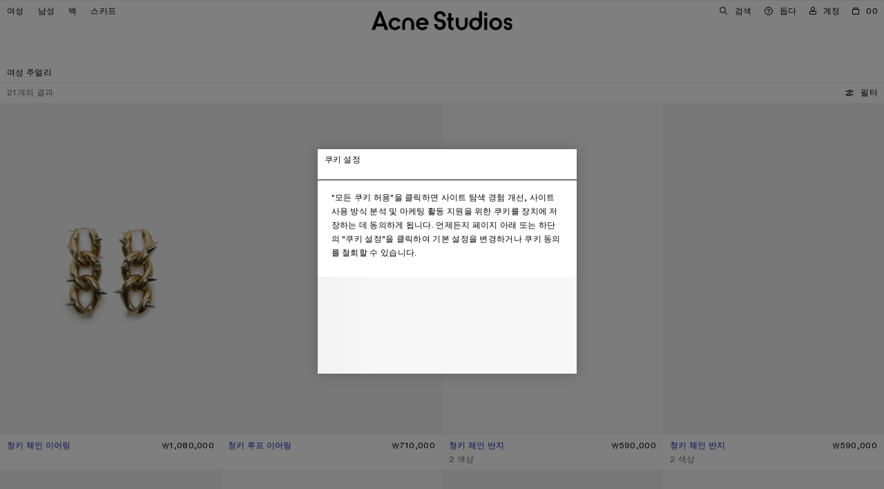

--- FILE ---
content_type: text/html;charset=UTF-8
request_url: https://www.acnestudios.com/kr/ko/woman/jewellery/
body_size: 40096
content:
<!DOCTYPE html>


<html lang="ko" data-sid="acne_kr">



<head>




















































































































<script type="speculationrules">{"prerender":[{"source":"document","where":{"selector_matches":"[data-speculation-prerender=\"immediate\"]"},"eagerness":"immediate"},{"source":"document","where":{"selector_matches":"[data-speculation-prerender=\"eager\"]"},"eagerness":"eager"},{"source":"document","where":{"selector_matches":"[data-speculation-prerender=\"moderate\"]"},"eagerness":"moderate"},{"source":"document","where":{"href_matches":"/**/home","relative_to":"document"},"eagerness":"moderate"},{"source":"document","where":{"selector_matches":"[data-product-id].product-tile .tile__link"},"eagerness":"moderate"}],"prefetch":[{"source":"document","where":{"selector_matches":"[data-speculation-prefetch=\"moderate\"]"},"eagerness":"moderate"},{"source":"list","urls":["https://www.acnestudios.com/kr/ko/ac-wn-jewe000005/A50032-DWW.html?g=woman","https://www.acnestudios.com/kr/ko/ac-wn-jewe000004/A50033-DWV.html?g=woman","https://www.acnestudios.com/kr/ko/ac-wn-jewe000006/A50035-DU0.html?g=woman","https://www.acnestudios.com/kr/ko/ac-wn-jewe000006/A50035-AAE.html?g=woman"]}]}</script>













<meta charset=UTF-8 />
<meta http-equiv="x-ua-compatible" content="ie=edge" />
<meta name="viewport" content="width=device-width,initial-scale=1,maximum-scale=5,viewport-fit=cover,user-scalable=1" />



    



<title>Acne Studios - 여성 주얼리</title>


<link rel="preload" href="/on/demandware.static/Sites-acne_kr-Site/-/ko_KR/v1769740182889/css/main.css" as="style" fetchpriority="high" />


<link rel="stylesheet" href="/on/demandware.static/Sites-acne_kr-Site/-/ko_KR/v1769740182889/css/main.css" />





    <link rel="preload" href="/on/demandware.static/Sites-acne_kr-Site/-/default/dw2c22be45/fonts/helvetica-now-w05-text-regular.woff2" as="font" type="font/woff2" crossorigin="anonymous" fetchpriority="high" />

    <link rel="preload" href="/on/demandware.static/Sites-acne_kr-Site/-/default/dw261d60ae/fonts/helvetica-now-w05-micro-medium.woff2" as="font" type="font/woff2" crossorigin="anonymous" fetchpriority="high" />

    <link rel="preload" href="/on/demandware.static/Sites-acne_kr-Site/-/default/dw3f41a276/fonts/helvetica-monospaced-w05-paneuropean-roman.woff2" as="font" type="font/woff2" crossorigin="anonymous" fetchpriority="high" />


<style>
    
        @font-face {
            font-display: swap;
            font-family: "Helvetica Now Text";
            font-style: normal;
            font-weight: normal;
            src: url("/on/demandware.static/Sites-acne_kr-Site/-/default/dw2c22be45/fonts/helvetica-now-w05-text-regular.woff2") format("woff2"),
                url("/on/demandware.static/Sites-acne_kr-Site/-/default/dw3822d28b/fonts/helvetica-now-w05-text-regular.woff") format("woff");
        }
    
        @font-face {
            font-display: swap;
            font-family: "Helvetica Now Micro";
            font-style: normal;
            font-weight: normal;
            src: url("/on/demandware.static/Sites-acne_kr-Site/-/default/dw261d60ae/fonts/helvetica-now-w05-micro-medium.woff2") format("woff2"),
                url("/on/demandware.static/Sites-acne_kr-Site/-/default/dwf02824af/fonts/helvetica-now-w05-micro-medium.woff") format("woff");
        }
    
        @font-face {
            font-display: swap;
            font-family: "Helvetica Monospaced Pro";
            font-style: normal;
            font-weight: normal;
            src: url("/on/demandware.static/Sites-acne_kr-Site/-/default/dw3f41a276/fonts/helvetica-monospaced-w05-paneuropean-roman.woff2") format("woff2"),
                url("/on/demandware.static/Sites-acne_kr-Site/-/default/dw2300c23c/fonts/helvetica-monospaced-w05-paneuropean-roman.woff") format("woff");
        }
    
    /*  */
</style>

<script>
    window.urls = {
        monitoring: "/on/demandware.store/Sites-acne_kr-Site/ko_KR/Monitoring-FrontEndLogging",
        formTranslationsUrl: "https://www.acnestudios.com/on/demandware.store/Sites-acne_kr-Site/ko_KR/Page-FormTranslations",
        trackingSendEvent: "https://www.acnestudios.com/kr/ko/event-info",
    };

    window.onRecaptchaLoad = function () {
        window.recaptchaLoaded = true
    }

    if (!window.translations) {
        window.translations = {};
    }

    window.translations.search = "검색";
    window.translations.expanded = "Expanded";
    window.translations.collapsed = "Collapsed";
    window.translations.applePayButtonLabel = "ApplePay로 결제";
</script>


    <script>
        Object.defineProperty(window, 'isDevEnv', {
            writeable: false,
            value: false
        })

        Object.defineProperty(window, 'baseControllerUrl', {
            writeable: false,
            value: "on/demandware.store/Sites-acne_kr-Site/ko_KR"
        });

        window._serviceWorkerUrl = "https://www.acnestudios.com/kr/ko/service-worker";
        window._workerUrl = "https://www.acnestudios.com/on/demandware.store/Sites-acne_kr-Site/ko_KR/Workers-Get";
    </script>

    
    
        
        
            <meta name="naver-site-verification" content="20bb2c8935103f7c069024558cd8d65d7e401c9a" />
<meta name="baidu-site-verification" content="code-vnTOv0HKAo" />
<script type="application/ld+json">
{
    "@context": "https://schema.org",
    "@type": "Organization",
    "name": "Acne Studios",
    "logo": "https://cdn.acnestudios.com/static/logo/acne_studios_logo.svg",
    "url": "https://www.acnestudios.com",
    "sameAs": [
        "https://www.instagram.com/acnestudios/",
        "https://pf.kakao.com/_DcCUK",
        "https://www.facebook.com/acnestudios/",
        "https://www.pinterest.com/AcneStudios/",
        "https://www.twitter.com/acnestudios/",
        "https://weibo.com/acnestudioscn/"
    ]
}
</script>
<script type="application/ld+json">
{ 
  "@context": "https://schema.org",
  "@type": "WebSite",
  "name" : "Acne Studios",
  "alternateName" : "Acne Studios",
  "url": "https://www.acnestudios.com/kr/ko/home"
}
</script>
<style type="text/css">
    /* Text decorations */
    /* Adjust in css vendor */
    html #onetrust-consent-sdk #onetrust-pc-sdk #ot-pc-desc a,
    #onetrust-reject-all-handler {
        text-decoration: underline !important;
    }

    /* Margins / Paddings */
    /* Adjust in css vendor */
    html #onetrust-consent-sdk #onetrust-pc-sdk #ot-pc-title {
        padding: 25px 20px 0px !important;
    }

    /* Adjust in css vendor */
    html #onetrust-consent-sdk #onetrust-pc-sdk #ot-pc-desc {
        padding: 10px 20px 0 !important;
    }

    /* Adjust in css vendor */
    html #onetrust-consent-sdk #onetrust-pc-sdk .ot-accordion-layout.ot-cat-item {
        padding: 0 20px 4px 20px !important;
    }

    /* Adjust in css vendor */
    html #onetrust-consent-sdk #onetrust-pc-sdk #ot-category-title {
        padding: 25px 20px 10px !important;
    }

    /* Adjust in css vendor */
    html #onetrust-consent-sdk #onetrust-pc-sdk #accept-recommended-btn-handler {
        width: calc(100% - 20px) !important;
        margin: 0 10px !important;
    }

    /* OT Footer */
    /* Adjust in css vendor */
    html #onetrust-consent-sdk #onetrust-banner-sdk #onetrust-accept-btn-handler {
        margin-bottom: 0 !important;
    }

    /* Adjust in css vendor */
    html #onetrust-consent-sdk #onetrust-pc-sdk .ot-pc-footer {
        background-color: #fff !important;
        padding: 10px 10px !important;
    }

    .ot-pc-footer.ot-pc-scrollbar {
        z-index: 1 !important;
    }

    #onetrust-button-group {
        display: flex !important;
        flex-direction: column !important;
    }

    #onetrust-button-group,
    .ot-btn-container.ot-button-order-container {
        gap: 10px !important;
    }

    /* OT Checkbox */
    .ot-chkbox {
        margin: 0 5px !important;
    }

    .ot-chkbox + .ot-cat-header {
        padding-top: 3px !important;
        padding-left: 5px !important;
    }

    .ot-chkbox label::after {
        display: none !important;
    }

    .ot-chkbox label::before {
        width: 28px !important;
        height: 28px !important;
    }

    .ot-chkbox label::before {
        background-color: #f7f7f7 !important;
        border: 1px solid black !important;
        top: 0 !important;
        left: 0 !important;
        border-radius: 0 !important;
    }

    .ot-chkbox input:checked + label::before {
        background-color: #e8f0fe !important;
    }

    .ot-chkbox input:focus + label::before {
        outline-color: black !important;
        outline-width: 1px !important;
        outline-style: solid !important;
        outline-offset: -3px !important;
    }

    .ot-chkbox input:disabled + label::before {
        opacity: 0.5 !important;
    }

    /* OT Switch Nob */
    .ot-tgl input + .ot-switch .ot-switch-nob,
    .ot-tgl input + .ot-switch .ot-switch-nob::before {
        border: 1px solid #6f6f6f !important;
    }

    .ot-tgl input:focus-within + .ot-switch .ot-switch-nob,
    .ot-tgl input:focus-within + .ot-switch .ot-switch-nob::before {
        border-color: #4e4e4e !important;
    }

    .ot-tgl input + .ot-switch .ot-switch-nob::before {
        left: -1px !important;
        bottom: -1px !important;
    }

    .ot-tgl input + .ot-switch .ot-switch-nob {
        background-color: #e8e8e8 !important;
    }

    .ot-tgl input:checked+.ot-switch .ot-switch-nob {
        background-color: #e8f0fe !important;
    }
</style>
        
    

    
    <link rel="modulepreload" href="/on/demandware.static/Sites-acne_kr-Site/-/ko_KR/v1769740182889/js/main.js"/>
    
    
        <link rel="modulepreload" href="/on/demandware.static/Sites-acne_kr-Site/-/ko_KR/v1769740182889/js/searchResults.js"  />
        
    
    <script type="module">
        import "/on/demandware.static/Sites-acne_kr-Site/-/ko_KR/v1769740182889/js/main.js";import "/on/demandware.static/Sites-acne_kr-Site/-/ko_KR/v1769740182889/js/searchResults.js";
    </script>

    <script async="async" src="/on/demandware.static/Sites-acne_kr-Site/-/ko_KR/v1769740182889/js/serviceWorker.js"></script>

    






    <link rel="preconnect" href="https://cdn.cookielaw.org" crossorigin="anonymous" />
    <script async="true" crossorigin="anonymous" src="https://cdn.cookielaw.org/scripttemplates/otSDKStub.js"  data-document-language="true" charset="UTF-8" data-domain-script="eadf4a09-694a-4e72-9e0f-4b3a0d1b9806"></script>
    <script>
        window.oneTrustCookieHandler = {
            doNotTrackURL: "/on/demandware.store/Sites-acne_kr-Site/ko_KR/Cookies-DoNotTrack",
            closeButtonText: "닫기",
            cookieSettingsText: "쿠키 설정",
            cookieSettingsTextCCPA: "Your Cookie Settings",
            closeButtonTextCCPA: "Close",
        }

        function OptanonWrapper() {
            window.oneTrustLoaded = true;
        }
    </script>





<script type="text/javascript">
	//<![CDATA[
	(function() {
		function riskifiedBeaconLoad() {
			var store_domain = 'acnestudios.com';
			var session_id = 'RyfSW8G1nZO15yzKtJCqMRBFC-AB9luPnKY=';
			var url = ('https:' == document.location.protocol ? 'https://'
					: 'http://')
					+ "beacon.riskified.com?shop="
					+ store_domain
					+ "&sid="
					+ session_id;
			var s = document.createElement('script');
			s.type = 'text/javascript';
			s.async = true;
			s.src = url;
			var x = document.getElementsByTagName('script')[0];
			x.parentNode.insertBefore(s, x);
		}
		if (window.attachEvent)
			window.attachEvent('onload', riskifiedBeaconLoad)
		else
			window.addEventListener('load', riskifiedBeaconLoad, false);
	})();
	//]]>
</script>





    
        <link rel="preload" href="https://www.acnestudios.com/dw/image/v2/AAXV_PRD/on/demandware.static/-/Sites-acne-product-catalog/default/dwafd1d365/images/A5/A50032-/2000x/A50032-DWW_A.jpg?sw=750&amp;sh=1125" as="image"
            imagesrcset="https://www.acnestudios.com/dw/image/v2/AAXV_PRD/on/demandware.static/-/Sites-acne-product-catalog/default/dwafd1d365/images/A5/A50032-/2000x/A50032-DWW_A.jpg?sw=200&amp;sh=300 260w, https://www.acnestudios.com/dw/image/v2/AAXV_PRD/on/demandware.static/-/Sites-acne-product-catalog/default/dwafd1d365/images/A5/A50032-/2000x/A50032-DWW_A.jpg?sw=340&amp;sh=510 375w, https://www.acnestudios.com/dw/image/v2/AAXV_PRD/on/demandware.static/-/Sites-acne-product-catalog/default/dwafd1d365/images/A5/A50032-/2000x/A50032-DWW_A.jpg?sw=560&amp;sh=840 560w, https://www.acnestudios.com/dw/image/v2/AAXV_PRD/on/demandware.static/-/Sites-acne-product-catalog/default/dwafd1d365/images/A5/A50032-/2000x/A50032-DWW_A.jpg?sw=750&amp;sh=1125 750w, https://www.acnestudios.com/dw/image/v2/AAXV_PRD/on/demandware.static/-/Sites-acne-product-catalog/default/dwafd1d365/images/A5/A50032-/2000x/A50032-DWW_A.jpg?sw=1120&amp;sh=1680 1120w, https://www.acnestudios.com/dw/image/v2/AAXV_PRD/on/demandware.static/-/Sites-acne-product-catalog/default/dwafd1d365/images/A5/A50032-/2000x/A50032-DWW_A.jpg?sw=1500&amp;sh=2250 1500w, https://www.acnestudios.com/dw/image/v2/AAXV_PRD/on/demandware.static/-/Sites-acne-product-catalog/default/dwafd1d365/images/A5/A50032-/2000x/A50032-DWW_A.jpg?sw=2000&amp;sh=3000 2000w"
            imagesizes="(max-width: 767px) 50vw, 25vw"
            fetchpriority="high"
            
            
        />
    


<link rel="preload" href="/on/demandware.static/Sites-acne_kr-Site/-/ko_KR/v1769740182889/icons/acne_studios_logo.svg" as="image" type="image/svg+xml" fetchpriority="high" />




<meta name="description" content='여성 주얼리 더 보기. 무료 배송 및 쉬운 반품. 해외 배송 가능.'/>
<meta name="keywords" content='Acne Studios Acne Studios 액세서리, Acne 액세서리, Acne Studios 여성 액세서리, Acne 여성 액세서리, Acne Studios 액세서리, Acne 액세서리, Acne Studios 여성 액세서리, Acne 여성 액세서리, Acne Studios 네크리스, Acne Studios 브레이슬릿, Acne Studios 링, Acne Studios 초커, Acne Studios 목걸이, Acne Studios 팔찌, Acne Studios 반지, Acne Studios 초커, Acne Studios 주얼리'/>


<meta property="og:site_name" content="Acne Studios" />
<meta property="og:title" content="www.acnestudios.com" />
<meta property="og:image" content="https://cdn.acnestudios.com/static/fallback-image/AcneStudios.png" />
<meta property="og:description" content="여성 주얼리 더 보기. 무료 배송 및 쉬운 반품. 해외 배송 가능." />



<link rel="shortcut icon" type="image/x-icon" href="/on/demandware.static/Sites-acne_kr-Site/-/default/dw508024a0/favicon/favicon.ico" />
<link rel="apple-touch-icon" sizes="57x57" href="/on/demandware.static/Sites-acne_kr-Site/-/default/dw6506c16e/favicon/apple-icon-57x57.png" />
<link rel="apple-touch-icon" sizes="60x60" href="/on/demandware.static/Sites-acne_kr-Site/-/default/dw58a6be6e/favicon/apple-icon-60x60.png" />
<link rel="apple-touch-icon" sizes="72x72" href="/on/demandware.static/Sites-acne_kr-Site/-/default/dw8e469ff8/favicon/apple-icon-72x72.png" />
<link rel="apple-touch-icon" sizes="76x76" href="/on/demandware.static/Sites-acne_kr-Site/-/default/dwf4007ef9/favicon/apple-icon-76x76.png" />
<link rel="apple-touch-icon" sizes="114x114" href="/on/demandware.static/Sites-acne_kr-Site/-/default/dw909acf67/favicon/apple-icon-114x114.png" />
<link rel="apple-touch-icon" sizes="120x120" href="/on/demandware.static/Sites-acne_kr-Site/-/default/dw724a8e02/favicon/apple-icon-120x120.png" />
<link rel="apple-touch-icon" sizes="144x144" href="/on/demandware.static/Sites-acne_kr-Site/-/default/dwf557587c/favicon/apple-icon-144x144.png" />
<link rel="apple-touch-icon" sizes="152x152" href="/on/demandware.static/Sites-acne_kr-Site/-/default/dw35b6fb58/favicon/apple-icon-152x152.png" />
<link rel="apple-touch-icon" sizes="180x180" href="/on/demandware.static/Sites-acne_kr-Site/-/default/dwd8fa3596/favicon/apple-icon-180x180.png" />
<link rel="icon" type="image/png" sizes="192x192" href="/on/demandware.static/Sites-acne_kr-Site/-/default/dw967bb3bd/favicon/android-icon-192x192.png" />
<link rel="icon" type="image/png" sizes="32x32" href="/on/demandware.static/Sites-acne_kr-Site/-/default/dw4c4e1123/favicon/favicon-32x32.png" />
<link rel="icon" type="image/png" sizes="96x96" href="/on/demandware.static/Sites-acne_kr-Site/-/default/dwa558c849/favicon/favicon-96x96.png" />
<link rel="icon" type="image/png" sizes="16x16" href="/on/demandware.static/Sites-acne_kr-Site/-/default/dw338d1c0f/favicon/favicon-16x16.png" />
<meta name="msapplication-TileImage" content="/on/demandware.static/Sites-acne_kr-Site/-/default/dwf9399536/favicon/ms-icon-144x144.png" />
<meta name="msapplication-TileColor" content="#ffffff" />
<meta name="theme-color" content="#ffffff" />

<!-- PWA manifest file -->
<link rel="manifest" href="/on/demandware.static/Sites-acne_kr-Site/-/default/dw687b4edd/./manifest.json" />



    
    
        <meta name="google-site-verification" content="NrTztLfxE72LKdaOP10h0dgp6lsd3jakKcf6nwlk7AA" />
    






        <link
        rel="alternate"
         hreflang="en-AX" 
        href="https://www.acnestudios.com/emea/en/woman/jewellery/"
    >

    <link
        rel="alternate"
         hreflang="en" 
        href="https://www.acnestudios.com/us/en/woman/jewellery/"
    >

    <link
        rel="alternate"
         hreflang="en-AD" 
        href="https://www.acnestudios.com/emea/ad/en/woman/jewellery/"
    >

    <link
        rel="alternate"
         hreflang="en-AT" 
        href="https://www.acnestudios.com/eu/at/en/woman/jewellery/"
    >

    <link
        rel="alternate"
         hreflang="en-BH" 
        href="https://www.acnestudios.com/emea/bh/en/woman/jewellery/"
    >

    <link
        rel="alternate"
         hreflang="en-BG" 
        href="https://www.acnestudios.com/eu/bg/en/woman/jewellery/"
    >

    <link
        rel="alternate"
         hreflang="en-CL" 
        href="https://www.acnestudios.com/americas/cl/en/woman/jewellery/"
    >

    <link
        rel="alternate"
         hreflang="en-HR" 
        href="https://www.acnestudios.com/eu/hr/en/woman/jewellery/"
    >

    <link
        rel="alternate"
         hreflang="en-CY" 
        href="https://www.acnestudios.com/eu/cy/en/woman/jewellery/"
    >

    <link
        rel="alternate"
         hreflang="en-CZ" 
        href="https://www.acnestudios.com/eu/cz/en/woman/jewellery/"
    >

    <link
        rel="alternate"
         hreflang="en-EE" 
        href="https://www.acnestudios.com/eu/ee/en/woman/jewellery/"
    >

    <link
        rel="alternate"
         hreflang="en-FO" 
        href="https://www.acnestudios.com/emea/fo/en/woman/jewellery/"
    >

    <link
        rel="alternate"
         hreflang="en-GI" 
        href="https://www.acnestudios.com/emea/gi/en/woman/jewellery/"
    >

    <link
        rel="alternate"
         hreflang="en-GR" 
        href="https://www.acnestudios.com/eu/gr/en/woman/jewellery/"
    >

    <link
        rel="alternate"
         hreflang="en-GL" 
        href="https://www.acnestudios.com/emea/gl/en/woman/jewellery/"
    >

    <link
        rel="alternate"
         hreflang="en-GG" 
        href="https://www.acnestudios.com/uk/gg/en/woman/jewellery/"
    >

    <link
        rel="alternate"
         hreflang="en-HU" 
        href="https://www.acnestudios.com/eu/hu/en/woman/jewellery/"
    >

    <link
        rel="alternate"
         hreflang="en-IS" 
        href="https://www.acnestudios.com/emea/is/en/woman/jewellery/"
    >

    <link
        rel="alternate"
         hreflang="en-IN" 
        href="https://www.acnestudios.com/apac/in/en/woman/jewellery/"
    >

    <link
        rel="alternate"
         hreflang="en-IE" 
        href="https://www.acnestudios.com/eu/ie/en/woman/jewellery/"
    >

    <link
        rel="alternate"
         hreflang="en-IL" 
        href="https://www.acnestudios.com/emea/il/en/woman/jewellery/"
    >

    <link
        rel="alternate"
         hreflang="en-JE" 
        href="https://www.acnestudios.com/uk/je/en/woman/jewellery/"
    >

    <link
        rel="alternate"
         hreflang="en-KW" 
        href="https://www.acnestudios.com/emea/kw/en/woman/jewellery/"
    >

    <link
        rel="alternate"
         hreflang="en-LV" 
        href="https://www.acnestudios.com/eu/lv/en/woman/jewellery/"
    >

    <link
        rel="alternate"
         hreflang="en-LI" 
        href="https://www.acnestudios.com/eu/li/en/woman/jewellery/"
    >

    <link
        rel="alternate"
         hreflang="en-LT" 
        href="https://www.acnestudios.com/eu/lt/en/woman/jewellery/"
    >

    <link
        rel="alternate"
         hreflang="en-LU" 
        href="https://www.acnestudios.com/eu/lu/en/woman/jewellery/"
    >

    <link
        rel="alternate"
         hreflang="en-MY" 
        href="https://www.acnestudios.com/apac/en/woman/jewellery/"
    >

    <link
        rel="alternate"
         hreflang="en-MT" 
        href="https://www.acnestudios.com/eu/mt/en/woman/jewellery/"
    >

    <link
        rel="alternate"
         hreflang="en-MX" 
        href="https://www.acnestudios.com/americas/en/woman/jewellery/"
    >

    <link
        rel="alternate"
         hreflang="en-MC" 
        href="https://www.acnestudios.com/eu/mc/en/woman/jewellery/"
    >

    <link
        rel="alternate"
         hreflang="en-NZ" 
        href="https://www.acnestudios.com/apac/nz/en/woman/jewellery/"
    >

    <link
        rel="alternate"
         hreflang="en-PL" 
        href="https://www.acnestudios.com/eu/pl/en/woman/jewellery/"
    >

    <link
        rel="alternate"
         hreflang="en-PT" 
        href="https://www.acnestudios.com/eu/pt/en/woman/jewellery/"
    >

    <link
        rel="alternate"
         hreflang="en-QA" 
        href="https://www.acnestudios.com/emea/qa/en/woman/jewellery/"
    >

    <link
        rel="alternate"
         hreflang="en-RO" 
        href="https://www.acnestudios.com/eu/ro/en/woman/jewellery/"
    >

    <link
        rel="alternate"
         hreflang="en-SA" 
        href="https://www.acnestudios.com/emea/sa/en/woman/jewellery/"
    >

    <link
        rel="alternate"
         hreflang="en-SG" 
        href="https://www.acnestudios.com/sg/en/woman/jewellery/"
    >

    <link
        rel="alternate"
         hreflang="en-SK" 
        href="https://www.acnestudios.com/eu/sk/en/woman/jewellery/"
    >

    <link
        rel="alternate"
         hreflang="en-SI" 
        href="https://www.acnestudios.com/eu/si/en/woman/jewellery/"
    >

    <link
        rel="alternate"
         hreflang="en-ZA" 
        href="https://www.acnestudios.com/emea/za/en/woman/jewellery/"
    >

    <link
        rel="alternate"
         hreflang="en-ES" 
        href="https://www.acnestudios.com/eu/en/woman/jewellery/"
    >

    <link
        rel="alternate"
         hreflang="en-TW" 
        href="https://www.acnestudios.com/tw/en/woman/jewellery/"
    >

    <link
        rel="alternate"
         hreflang="zh-TW" 
        href="https://www.acnestudios.com/tw/zh/woman/jewellery/"
    >

    <link
        rel="alternate"
         hreflang="zh" 
        href="https://www.acnestudios.com/cn/zh/woman/jewellery/"
    >

    <link
        rel="alternate"
         hreflang="en-TH" 
        href="https://www.acnestudios.com/th/en/woman/jewellery/"
    >

    <link
        rel="alternate"
         hreflang="en-TR" 
        href="https://www.acnestudios.com/emea/tr/en/woman/jewellery/"
    >

    <link
        rel="alternate"
         hreflang="en-AE" 
        href="https://www.acnestudios.com/emea/ae/en/woman/jewellery/"
    >

    <link
        rel="alternate"
         hreflang="en-NO" 
        href="https://www.acnestudios.com/no/en/woman/jewellery/"
    >

    <link
        rel="alternate"
         hreflang="en-SE" 
        href="https://www.acnestudios.com/se/en/woman/jewellery/"
    >

    <link
        rel="alternate"
         hreflang="en-DK" 
        href="https://www.acnestudios.com/dk/en/woman/jewellery/"
    >

    <link
        rel="alternate"
         hreflang="en-FI" 
        href="https://www.acnestudios.com/fi/en/woman/jewellery/"
    >

    <link
        rel="alternate"
         hreflang="en-NL" 
        href="https://www.acnestudios.com/nl/en/woman/jewellery/"
    >

    <link
        rel="alternate"
         hreflang="en-GB" 
        href="https://www.acnestudios.com/uk/en/woman/jewellery/"
    >

    <link
        rel="alternate"
         hreflang="de-DE" 
        href="https://www.acnestudios.com/de/de/woman/jewellery/"
    >

    <link
        rel="alternate"
         hreflang="de" 
        href="https://www.acnestudios.com/de/de/woman/jewellery/"
    >

    <link
        rel="alternate"
         hreflang="en-DE" 
        href="https://www.acnestudios.com/de/en/woman/jewellery/"
    >

    <link
        rel="alternate"
         hreflang="en-BE" 
        href="https://www.acnestudios.com/be/en/woman/jewellery/"
    >

    <link
        rel="alternate"
         hreflang="fr-FR" 
        href="https://www.acnestudios.com/fr/fr/woman/jewellery/"
    >

    <link
        rel="alternate"
         hreflang="fr" 
        href="https://www.acnestudios.com/fr/fr/woman/jewellery/"
    >

    <link
        rel="alternate"
         hreflang="en-FR" 
        href="https://www.acnestudios.com/fr/en/woman/jewellery/"
    >

    <link
        rel="alternate"
         hreflang="en-IT" 
        href="https://www.acnestudios.com/it/en/woman/jewellery/"
    >

    <link
        rel="alternate"
         hreflang="it-IT" 
        href="https://www.acnestudios.com/it/it/woman/jewellery/"
    >

    <link
        rel="alternate"
         hreflang="it" 
        href="https://www.acnestudios.com/it/it/woman/jewellery/"
    >

    <link
        rel="alternate"
         hreflang="en-CH" 
        href="https://www.acnestudios.com/ch/en/woman/jewellery/"
    >

    <link
        rel="alternate"
         hreflang="en-AU" 
        href="https://www.acnestudios.com/au/en/woman/jewellery/"
    >

    <link
        rel="alternate"
         hreflang="en-US" 
        href="https://www.acnestudios.com/us/en/woman/jewellery/"
    >

    <link
        rel="alternate"
         hreflang="en-CA" 
        href="https://www.acnestudios.com/ca/en/woman/jewellery/"
    >

    <link
        rel="alternate"
         hreflang="ko-KR" 
        href="https://www.acnestudios.com/kr/ko/woman/jewellery/"
    >

    <link
        rel="alternate"
         hreflang="ko" 
        href="https://www.acnestudios.com/kr/ko/woman/jewellery/"
    >

    <link
        rel="alternate"
         hreflang="en-KR" 
        href="https://www.acnestudios.com/kr/en/woman/jewellery/"
    >

    <link
        rel="alternate"
         hreflang="en-MO" 
        href="https://www.acnestudios.com/apac/mo/en/woman/jewellery/"
    >

    <link
        rel="alternate"
         hreflang="zh-CN" 
        href="https://www.acnestudios.com/cn/zh/woman/jewellery/"
    >

    <link
        rel="alternate"
         hreflang="en-CN" 
        href="https://www.acnestudios.com/cn/en/woman/jewellery/"
    >

    <link
        rel="alternate"
         hreflang="en-HK" 
        href="https://www.acnestudios.com/hk/en/woman/jewellery/"
    >

    <link
        rel="alternate"
         hreflang="ja-JP" 
        href="https://www.acnestudios.com/jp/ja/woman/jewellery/"
    >

    <link
        rel="alternate"
         hreflang="ja" 
        href="https://www.acnestudios.com/jp/ja/woman/jewellery/"
    >

    <link
        rel="alternate"
         hreflang="en-JP" 
        href="https://www.acnestudios.com/jp/en/woman/jewellery/"
    >

    <link
        rel="alternate"
         hreflang="x-default" 
        href="https://www.acnestudios.com/woman/jewellery/"
    >

    <link
        rel="canonical"
        
        href="https://www.acnestudios.com/kr/ko/woman/jewellery/"
    >





<!-- Google Tag Manager --><script>(function(w,d,s,l,i){w[l]=w[l]||[];w[l].push({"currencyCode":"KRW","locale":"ko_KR","visitorType":"Not Logged In","storeCountryCode":"KR","userStatus":"guest","pageType":"productList","pageName":"Search-Show",});w[l].push({'gtm.start':new Date().getTime(),event:'gtm.js'});var f=d.getElementsByTagName(s)[0],j=d.createElement(s),dl=l!='dataLayer'?'&l='+l:'';j.async=true;j.src='https://www.googletagmanager.com/gtm.js?id='+i+dl;f.parentNode.insertBefore(j,f);}) (window, document, 'script', 'dataLayer', 'GTM-WRRN7ZS');</script><!-- End Google Tag Manager --><!-- Google Tag Manager Variables --><script>window.GTM_ENABLED = 'true';window.GTM_CONTAINER_ID = 'GTM-WRRN7ZS';window.GTM_PARAMS = { currency: 'KRW' };</script><!-- End Google Tag Manager Variables -->


<script>var dataLayer = dataLayer || []; dataLayer.push();</script>

<script src="https://www.recaptcha.net/recaptcha/api.js?onload=onRecaptchaLoad&render=explicit" defer="defer" fetchpriority="low"></script>

<script>
window.i18n = {
    adien: {
        genericErrorMessage: "There has been an error whilst verifying the entered credit card information, please try again.",
    }
};

window.i18n['global.close'] = "닫기"
window.i18n['global.select.pdp'] = "사이즈 선택"
window.i18n['product.waist'] = "허리"
window.i18n['product.soldout.aria.label'] = "{0} Sold out"
window.i18n['product.unavailable.aria.label'] = "{0} Unavailable"
window.i18n['global.select.pdp.length'] = "길이"
window.i18n['global.select.plp.size'] = "사이즈";
window.i18n['global.addtowishlist'] = "위시리스트에 추가";
window.i18n['global.addtocart'] = "쇼핑백에 추가";
window.i18n['global.pleaseSelectSize'] = "사이즈를 선택하세요";
window.i18n['hint.variants.selectAWaist'] = "허리 사이즈를 선택하세요.";
window.i18n['hint.variants.selectALength'] = "길이를 선택하세요.";
window.i18n['wishlist.addedtowishlist'] = "위시리스트에 추가";
window.i18n['msg.product.temporarily.added'] = "이 제품이 일시적으로 위시리스트에 저장됩니다. 회원가입 또는 로그인하여 위시리스트를 유지하세요.";
window.i18n['global.header.wishlistview'] = "위시리스트 보기";
window.i18n['msg.sign.or.register'] = "회원가입 또는 로그인하기";
window.i18n['notifyme.button'] = "온라인 입고 시 알림 받기"
window.i18n['quick.actions.dialog.description'] = "Add to cart or wishlist via selecting a size";
window.i18n['product.tab.sizeguide'] = "사이즈 가이드";
window.i18n['cart.message.only'] = "{0}개 남았습니다";
</script>

<script>
    if (!window.customer) window.customer = {};
    window.customer.authenticated = false;
</script>

<script type="text/javascript">//<!--
/* <![CDATA[ (head-active_data.js) */
var dw = (window.dw || {});
dw.ac = {
    _analytics: null,
    _events: [],
    _category: "",
    _searchData: "",
    _anact: "",
    _anact_nohit_tag: "",
    _analytics_enabled: "true",
    _timeZone: "Asia/Seoul",
    _capture: function(configs) {
        if (Object.prototype.toString.call(configs) === "[object Array]") {
            configs.forEach(captureObject);
            return;
        }
        dw.ac._events.push(configs);
    },
	capture: function() { 
		dw.ac._capture(arguments);
		// send to CQ as well:
		if (window.CQuotient) {
			window.CQuotient.trackEventsFromAC(arguments);
		}
	},
    EV_PRD_SEARCHHIT: "searchhit",
    EV_PRD_DETAIL: "detail",
    EV_PRD_RECOMMENDATION: "recommendation",
    EV_PRD_SETPRODUCT: "setproduct",
    applyContext: function(context) {
        if (typeof context === "object" && context.hasOwnProperty("category")) {
        	dw.ac._category = context.category;
        }
        if (typeof context === "object" && context.hasOwnProperty("searchData")) {
        	dw.ac._searchData = context.searchData;
        }
    },
    setDWAnalytics: function(analytics) {
        dw.ac._analytics = analytics;
    },
    eventsIsEmpty: function() {
        return 0 == dw.ac._events.length;
    }
};
/* ]]> */
// -->
</script>
<script type="text/javascript">//<!--
/* <![CDATA[ (head-cquotient.js) */
var CQuotient = window.CQuotient = {};
CQuotient.clientId = 'aaxv-acne_kr';
CQuotient.realm = 'AAXV';
CQuotient.siteId = 'acne_kr';
CQuotient.instanceType = 'prd';
CQuotient.locale = 'ko_KR';
CQuotient.fbPixelId = '__UNKNOWN__';
CQuotient.activities = [];
CQuotient.cqcid='';
CQuotient.cquid='';
CQuotient.cqeid='';
CQuotient.cqlid='';
CQuotient.apiHost='api.cquotient.com';
/* Turn this on to test against Staging Einstein */
/* CQuotient.useTest= true; */
CQuotient.useTest = ('true' === 'false');
CQuotient.initFromCookies = function () {
	var ca = document.cookie.split(';');
	for(var i=0;i < ca.length;i++) {
	  var c = ca[i];
	  while (c.charAt(0)==' ') c = c.substring(1,c.length);
	  if (c.indexOf('cqcid=') == 0) {
		CQuotient.cqcid=c.substring('cqcid='.length,c.length);
	  } else if (c.indexOf('cquid=') == 0) {
		  var value = c.substring('cquid='.length,c.length);
		  if (value) {
		  	var split_value = value.split("|", 3);
		  	if (split_value.length > 0) {
			  CQuotient.cquid=split_value[0];
		  	}
		  	if (split_value.length > 1) {
			  CQuotient.cqeid=split_value[1];
		  	}
		  	if (split_value.length > 2) {
			  CQuotient.cqlid=split_value[2];
		  	}
		  }
	  }
	}
}
CQuotient.getCQCookieId = function () {
	if(window.CQuotient.cqcid == '')
		window.CQuotient.initFromCookies();
	return window.CQuotient.cqcid;
};
CQuotient.getCQUserId = function () {
	if(window.CQuotient.cquid == '')
		window.CQuotient.initFromCookies();
	return window.CQuotient.cquid;
};
CQuotient.getCQHashedEmail = function () {
	if(window.CQuotient.cqeid == '')
		window.CQuotient.initFromCookies();
	return window.CQuotient.cqeid;
};
CQuotient.getCQHashedLogin = function () {
	if(window.CQuotient.cqlid == '')
		window.CQuotient.initFromCookies();
	return window.CQuotient.cqlid;
};
CQuotient.trackEventsFromAC = function (/* Object or Array */ events) {
try {
	if (Object.prototype.toString.call(events) === "[object Array]") {
		events.forEach(_trackASingleCQEvent);
	} else {
		CQuotient._trackASingleCQEvent(events);
	}
} catch(err) {}
};
CQuotient._trackASingleCQEvent = function ( /* Object */ event) {
	if (event && event.id) {
		if (event.type === dw.ac.EV_PRD_DETAIL) {
			CQuotient.trackViewProduct( {id:'', alt_id: event.id, type: 'raw_sku'} );
		} // not handling the other dw.ac.* events currently
	}
};
CQuotient.trackViewProduct = function(/* Object */ cqParamData){
	var cq_params = {};
	cq_params.cookieId = CQuotient.getCQCookieId();
	cq_params.userId = CQuotient.getCQUserId();
	cq_params.emailId = CQuotient.getCQHashedEmail();
	cq_params.loginId = CQuotient.getCQHashedLogin();
	cq_params.product = cqParamData.product;
	cq_params.realm = cqParamData.realm;
	cq_params.siteId = cqParamData.siteId;
	cq_params.instanceType = cqParamData.instanceType;
	cq_params.locale = CQuotient.locale;
	
	if(CQuotient.sendActivity) {
		CQuotient.sendActivity(CQuotient.clientId, 'viewProduct', cq_params);
	} else {
		CQuotient.activities.push({activityType: 'viewProduct', parameters: cq_params});
	}
};
/* ]]> */
// -->
</script>



</head>


<body
data-module-id="body"
data-module-state="loaded"
data-instant-allow-query-string
data-instant-intensity="mousedown"
data-locale="ko_KR"
data-immediate-init='{&quot;focusHandler&quot;:{},&quot;registerNotifyMeListener&quot;:{&quot;templateUrl&quot;:&quot;/on/demandware.store/Sites-acne_kr-Site/ko_KR/BackInStock-GetNotifyMePopup?id=size&amp;pid=&amp;type=notSelectable&quot;}}'
data-lazy-init='{&quot;ga4Promotions&quot;:{},&quot;loadRedirectModal&quot;:{&quot;url&quot;:&quot;https://www.acnestudios.com/on/demandware.store/Sites-acne_kr-Site/ko_KR/LocaleSwitcher-GetRedirectModal?redirectAction=Search-Show&amp;cgid=woman-jewellery&quot;}}'

>
<nav
    class="skip-links text--no-case"
    aria-label="건너뛰기 링크"
    data-immediate-init='{ "skipLinks": {} }'
>
    <ul>
        <li>
            <a href="#header" class="skip-link" aria-label="내비게이션으로 넘기기">내비게이션으로 넘기기</a>
        </li>
        <li>
            <a href="#main" class="skip-link" aria-label="메인 콘텐츠로 넘기기">메인 콘텐츠로 넘기기</a>
        </li>
        <li>
            <a href="#footer" class="skip-link" aria-label="하단으로 넘기기">하단으로 넘기기</a>
        </li>
    </ul>
</nav>
<!-- Google Tag Manager (noscript) --><noscript><iframe src="https://www.googletagmanager.com/ns.html?id=GTM-WRRN7ZS"height="0" width="0" style="display:none;visibility:hidden"></iframe></noscript><!-- End Google Tag Manager (noscript) -->

<div class="page page--default page-search-show" data-action="Search-Show" data-querystring="cgid=woman-jewellery">
<div id="screen-size-indicator" class="screen-size-indicator" tabindex="-1" aria-hidden="true"></div>



	 

	

























































































































<header id="header" class="header skip-link-target" data-lazy-init='{&quot;headerStickyObserver&quot;:{},&quot;navAccountHandler&quot;:{&quot;fetchUsernameUrl&quot;:&quot;https://www.acnestudios.com/on/demandware.store/Sites-acne_kr-Site/ko_KR/Account-GetCustomerName&quot;,&quot;fetchWishlistCountUrl&quot;:&quot;https://www.acnestudios.com/on/demandware.store/Sites-acne_kr-Site/ko_KR/Wishlist-GetCount&quot;}}' aria-label="Header">
<nav id="header-navigation" class="header__nav" aria-label="내비게이션">




<button type="button"
class="header__icon-button justify-content--left link--main-nav flex--shrink-0 hide-for-large-up"
aria-expanded="false"
aria-controls="navigation"
aria-label="메뉴"
onclick="document.body.classList.add('state--navigation')"
data-lazy-init='{"addStateTrigger": {"state": "navigation"}}'>
















    <svg data-nav-component="burger" class="svg-icon" width="10" height="7" viewBox="0 0 10 7" fill="none" xmlns="http://www.w3.org/2000/svg">
        <rect width="10" height="1" fill="currentColor"/>
        <rect y="3" width="10" height="1" fill="currentColor"/>
        <rect y="6" width="10" height="1" fill="currentColor"/>
    </svg>









<span class="hide-for-small-down">메뉴</span>
</button>





<button type="button"
class="as-cell link--main-nav icon-placement--right show-for-large-up"
aria-expanded="false"
aria-controls="category-shop-woman"
aria-label="여성"
onclick="document.body.classList.add('state--category-shop-woman')"
data-lazy-init='{"addStateTrigger": {"state": "category-shop-woman"}}'
>
여성

</button>



<button type="button"
class="as-cell link--main-nav icon-placement--right show-for-large-up"
aria-expanded="false"
aria-controls="category-shop-man"
aria-label="남성"
onclick="document.body.classList.add('state--category-shop-man')"
data-lazy-init='{"addStateTrigger": {"state": "category-shop-man"}}'
>
남성

</button>



<button type="button"
class="as-cell link--main-nav icon-placement--right show-for-large-up"
aria-expanded="false"
aria-controls="category-bags"
aria-label="백"
onclick="document.body.classList.add('state--category-bags')"
data-lazy-init='{"addStateTrigger": {"state": "category-bags"}}'
>
백

</button>



<button type="button"
class="as-cell link--main-nav icon-placement--right show-for-large-up"
aria-expanded="false"
aria-controls="category-scarves"
aria-label="스카프"
onclick="document.body.classList.add('state--category-scarves')"
data-lazy-init='{"addStateTrigger": {"state": "category-scarves"}}'
>
스카프

</button>





<button type="button"
class="header__icon-button header__search-button justify-content--left justify-content--center---small-down as-cell link--main-nav text--align-center---small-down text--align-left---medium-up border-left--concrete---medium-down border-right--concrete---medium-down flex--shrink-0"
onclick="document.body.classList.add('state--search')"
aria-expanded="false"
aria-controls="search"
aria-label="검색"
data-lazy-init='{"addStateTrigger": {"state": "search"}}'
>















    <svg data-nav-component="search" class="svg-icon" width="12" height="12" viewBox="0 0 12 12" fill="none" xmlns="http://www.w3.org/2000/svg">
        <circle cx="4.5" cy="4.5" r="4" stroke="currentColor"/>
        <circle cx="4.5" cy="4.5" r="4" stroke="currentColor" stroke-opacity="0.2"/>
        <rect x="7.08594" y="7.79297" width="1" height="5.09141" transform="rotate(-45 7.08594 7.79297)" fill="currentColor"/>
    </svg>










<span class="show-for-large-up">
검색
</span>
</button>



<div class="flex--grow-1 logo flex flex--nowrap justify-content--center">
<a href="https://www.acnestudios.com/kr/ko/home">
<img src="/on/demandware.static/Sites-acne_kr-Site/-/default/dw6a34f434/icons/acne_studios_logo.svg" alt="Acne Studios" />
</a>
</div>



<button type="button"
class="header__icon-button link--main-nav text--align-center border-left--concrete---medium-down flex--shrink-0 show-for-medium-up"
onclick="document.body.classList.add('state--customerServiceDrawer')"
aria-expanded="false"
aria-controls="customer-service"
data-lazy-init='{"addStateTrigger": {"state": "customerServiceDrawer"}}'
aria-label="돕다"
>













    <svg class="svg-icon" width="12" height="12" viewBox="0 0 12 12" fill="none" xmlns="http://www.w3.org/2000/svg">
        <path d="M6.4682 7.27993V7.20793C6.4682 6.72793 6.6282 6.55993 7.0202 6.34393L7.3802 6.14393C8.0442 5.78393 8.3482 5.30393 8.3482 4.67993C8.3482 3.63993 7.4922 3.02393 6.0522 3.02393C4.5722 3.02393 3.8202 3.67993 3.7002 4.79193L4.7482 4.90393C4.8282 4.21593 5.2122 3.91193 6.0522 3.91193C6.8042 3.91193 7.2842 4.16793 7.2842 4.70393C7.2842 5.03193 7.1002 5.30393 6.5642 5.55193C5.5882 5.95993 5.4202 6.44793 5.4202 7.10393V7.27993H6.4682ZM6.5482 8.99993V7.91993H5.3482V8.99993H6.5482Z" fill="currentColor"/>
        <path d="M6.4682 7.27993V7.20793C6.4682 6.72793 6.6282 6.55993 7.0202 6.34393L7.3802 6.14393C8.0442 5.78393 8.3482 5.30393 8.3482 4.67993C8.3482 3.63993 7.4922 3.02393 6.0522 3.02393C4.5722 3.02393 3.8202 3.67993 3.7002 4.79193L4.7482 4.90393C4.8282 4.21593 5.2122 3.91193 6.0522 3.91193C6.8042 3.91193 7.2842 4.16793 7.2842 4.70393C7.2842 5.03193 7.1002 5.30393 6.5642 5.55193C5.5882 5.95993 5.4202 6.44793 5.4202 7.10393V7.27993H6.4682ZM6.5482 8.99993V7.91993H5.3482V8.99993H6.5482Z" fill="currentColor" fill-opacity="0.2"/>
        <circle cx="6" cy="6" r="5.5" stroke="currentColor"/>
        <circle cx="6" cy="6" r="5.5" stroke="currentColor" stroke-opacity="0.2"/>
    </svg>












<span class="show-for-large-up">돕다</span>
</button>


<a id="account-btn" class="account-btn header__icon-button link--main-nav text--align-center flex--shrink-0 border-left--concrete---medium-down" href="/kr/ko/account">











    <svg class="svg-icon" width="10" height="11" viewBox="0 0 10 11" fill="none" xmlns="http://www.w3.org/2000/svg">
        <circle cx="5" cy="3" r="2.5" stroke="currentColor"/>
        <circle cx="5" cy="3" r="2.5" stroke="currentColor" stroke-opacity="0.2"/>
        <path d="M0.5 6.5H9.5V10.5H0.5V6.5Z" stroke="currentColor" stroke-linejoin="bevel"/>
        <path d="M0.5 6.5H9.5V10.5H0.5V6.5Z" stroke="currentColor" stroke-opacity="0.2" stroke-linejoin="bevel"/>
    </svg>












<span class="show-for-large-up">계정</span></a>



<button type="button"
class="header__icon-button link--main-nav text--align-center border-left--concrete---medium-down flex--shrink-0"
aria-expanded="false"
aria-controls="cart"
data-component-state="loading"
data-component-id="cartHandler"
data-cart-component="close"
aria-label="쇼핑백"
aria-describedby="cart-status"
data-immediate-init='{
"cartHandler": {
"url": "https://www.acnestudios.com/on/demandware.store/Sites-acne_kr-Site/ko_KR/Cart-MiniCart",
"countUrl": "https://www.acnestudios.com/on/demandware.store/Sites-acne_kr-Site/ko_KR/Cart-GetCount?type=json"
}
}'>














    <svg class="svg-icon" data-cart-component="bagIcon" data-cart-icon-state="inactive" width="10" height="10" viewBox="0 0 10 10" fill="none" xmlns="http://www.w3.org/2000/svg">
        <rect x="0.5" y="2.5" width="9" height="7" fill="transparent" class="bag--active"/>
        <rect x="0.5" y="2.5" width="9" height="7" stroke="currentColor"/>
        <rect x="0.5" y="2.5" width="9" height="7" stroke="currentColor" stroke-opacity="0.2"/>
        <rect x="2.5" y="0.5" width="5" height="2" stroke="currentColor"/>
        <rect x="2.5" y="0.5" width="5" height="2" stroke="currentColor" stroke-opacity="0.2"/>
    </svg>











<span data-cart-component="bagText" aria-hidden="false">00</span>
<span data-cart-count aria-hidden="true"></span>
</button>

</nav>























































































































    

    <nav 
        id="category-shop-woman"
        tabcolumn="-1"
        aria-hidden="true"
        aria-label="여성"
        class="category-state-container state-container state-container--overflow-auto highlight-visited-links border-top--black---medium-up sub-menu"
        data-immediate-init='{
            "addState": {
                "id": "category-shop-woman",
                "triggerSelector": ".state-close-trigger--category-shop-woman",
                "triggerActiveClass": "active",
                "handleArrowKeys": true
            }
        }'>

        
        <div class="state-container__header cell--span-all flex flex--space-between hide-for-large-up">
            <button type="button" aria-expanded="false"
                onclick="document.body.classList.remove('state--navigation')"
                aria-controls="category-shop-woman"
                class="as-cell button icon--angle-left state-close-trigger--navigation hide-for-large-up"
                >뒤로 가기</button>

            <h2 class="as-cell text--uppercase">여성</h2>

            <button type="button" aria-expanded="false"
                onclick="document.body.classList.remove('state--category-shop-woman')"
                aria-controls="category-shop-woman"
                class="as-cell button state-close-trigger--category-shop-woman hide-for-large-up"
            >
                <i class="icon--x" aria-hidden="true"></i>닫기
            </button>
        </div>

        
        <button type="button" aria-expanded="false"
            onclick="document.body.classList.remove('state--category-shop-woman')"
            aria-controls="category-shop-woman"
            class="button action--color-white state-close-trigger state-close-trigger--category-shop-woman show-for-large-up"
        >
            <i class="icon--x" aria-hidden="true"></i>닫기
        </button>

        <ul class="sub-menu__grid">
            
            

            
                

                
                    
                        
                        

                        




<li class="sub-menu__grid-item--1 show-for-large-up sub-menu__item-level--1" >
    <h3 id="woman-new-1" class="as-cell">
        <div class="text-mask">신상품</div>
    </h3>
</li>

                        
                        <li class="sub-menu__item-level--1 hide-for-large-up">
                            <button
                                id="shop-woman-woman-new-toggle"
                                type="button"
                                class="as-cell"
                                area-expanded="false"
                                data-lazy-init='{"contentToggle": {"toggleId": "shop-woman-woman-new", "contentElHideClass": "hide", "triggerElActiveClass": "border-bottom--concrete", "isOpen": false}}'>
                                    신상품
                                    <span class="icon--chevron-toggle icon-placement--right" aria-hidden="true"></span>
                            </button>

                            <ul
                                id="shop-woman-woman-new-content"
                                data-content-toggle-id="shop-woman-woman-new"
                                class="sub-menu__section hide"
                                aria-label="신상품"
                                aria-hidden="true"
                                aria-describedby="shop-woman-woman-new-toggle"
                            >
                                
                                    
                                        




<li class="sub-menu__grid-item--1 sub-menu__item-level--2" >
    <a
        href="https://www.acnestudios.com/kr/ko/woman/new-arrivals/"
        data-speculation-prerender="eager"
        class="link as-cell text-indent--small---large-down"
        
    >
        <div class="text-mask">신상품</div>
    </a>
</li>

                                    
                                
                                    
                                        




<li class="sub-menu__grid-item--1 sub-menu__item-level--2" >
    <a
        href="https://www.acnestudios.com/kr/ko/woman/valentines-day-edit/"
        data-speculation-prerender="eager"
        class="link as-cell text-indent--small---large-down"
        
    >
        <div class="text-mask">밸런타인데이 셀렉션</div>
    </a>
</li>

                                    
                                
                                    
                                        




<li class="sub-menu__grid-item--1 sub-menu__item-level--2" >
    <a
        href="https://www.acnestudios.com/kr/ko/woman/seasonal-layers/"
        data-speculation-prerender="eager"
        class="link as-cell text-indent--small---large-down"
        
    >
        <div class="text-mask">시즌 레이어</div>
    </a>
</li>

                                    
                                
                                    
                                        




<li class="sub-menu__grid-item--1 sub-menu__item-level--2" >
    <a
        href="https://www.acnestudios.com/kr/ko/woman/year-of-the-horse/"
        data-speculation-prerender="eager"
        class="link as-cell text-indent--small---large-down"
        
    >
        <div class="text-mask">말의 해 캡슐 컬렉션</div>
    </a>
</li>

                                    
                                
                                    
                                        




<li class="sub-menu__grid-item--1 sub-menu__item-level--2" >
    <a
        href="https://www.acnestudios.com/kr/ko/woman/seasonal-denim/"
        data-speculation-prerender="eager"
        class="link as-cell text-indent--small---large-down"
        
    >
        <div class="text-mask">시즌 데님</div>
    </a>
</li>

                                    
                                
                                    
                                        




<li class="sub-menu__grid-item--1 sub-menu__item-level--2" >
    <a
        href="https://www.acnestudios.com/kr/ko/woman/logo-garments/"
        data-speculation-prerender="eager"
        class="link as-cell text-indent--small---large-down"
        
    >
        <div class="text-mask">1996 로고 아이템</div>
    </a>
</li>

                                    
                                
                            </ul>
                        </li>

                        
                        
                            
                                




<li class="sub-menu__grid-item--1 sub-menu__item-level--2 show-for-large-up" >
    <a
        href="https://www.acnestudios.com/kr/ko/woman/new-arrivals/"
        data-speculation-prerender="eager"
        class="link as-cell text-indent--small---large-down"
        aria-describedby="a11y-comma woman-new-1"
    >
        <div class="text-mask">신상품</div>
    </a>
</li>

                            
                        
                            
                                




<li class="sub-menu__grid-item--1 sub-menu__item-level--2 show-for-large-up" >
    <a
        href="https://www.acnestudios.com/kr/ko/woman/valentines-day-edit/"
        data-speculation-prerender="eager"
        class="link as-cell text-indent--small---large-down"
        aria-describedby="a11y-comma woman-new-1"
    >
        <div class="text-mask">밸런타인데이 셀렉션</div>
    </a>
</li>

                            
                        
                            
                                




<li class="sub-menu__grid-item--1 sub-menu__item-level--2 show-for-large-up" >
    <a
        href="https://www.acnestudios.com/kr/ko/woman/seasonal-layers/"
        data-speculation-prerender="eager"
        class="link as-cell text-indent--small---large-down"
        aria-describedby="a11y-comma woman-new-1"
    >
        <div class="text-mask">시즌 레이어</div>
    </a>
</li>

                            
                        
                            
                                




<li class="sub-menu__grid-item--1 sub-menu__item-level--2 show-for-large-up" >
    <a
        href="https://www.acnestudios.com/kr/ko/woman/year-of-the-horse/"
        data-speculation-prerender="eager"
        class="link as-cell text-indent--small---large-down"
        aria-describedby="a11y-comma woman-new-1"
    >
        <div class="text-mask">말의 해 캡슐 컬렉션</div>
    </a>
</li>

                            
                        
                            
                                




<li class="sub-menu__grid-item--1 sub-menu__item-level--2 show-for-large-up" >
    <a
        href="https://www.acnestudios.com/kr/ko/woman/seasonal-denim/"
        data-speculation-prerender="eager"
        class="link as-cell text-indent--small---large-down"
        aria-describedby="a11y-comma woman-new-1"
    >
        <div class="text-mask">시즌 데님</div>
    </a>
</li>

                            
                        
                            
                                




<li class="sub-menu__grid-item--1 sub-menu__item-level--2 show-for-large-up" >
    <a
        href="https://www.acnestudios.com/kr/ko/woman/logo-garments/"
        data-speculation-prerender="eager"
        class="link as-cell text-indent--small---large-down"
        aria-describedby="a11y-comma woman-new-1"
    >
        <div class="text-mask">1996 로고 아이템</div>
    </a>
</li>

                            
                        

                        
                    
                
            
                

                
                    
                        
                        

                        




<li class="sub-menu__grid-item--2 show-for-large-up sub-menu__item-level--1" >
    <h3 id="woman-clothing-2" class="as-cell">
        <div class="text-mask">의류</div>
    </h3>
</li>

                        
                        <li class="sub-menu__item-level--1 hide-for-large-up">
                            <button
                                id="shop-woman-woman-clothing-toggle"
                                type="button"
                                class="as-cell"
                                area-expanded="false"
                                data-lazy-init='{"contentToggle": {"toggleId": "shop-woman-woman-clothing", "contentElHideClass": "hide", "triggerElActiveClass": "border-bottom--concrete", "isOpen": false}}'>
                                    의류
                                    <span class="icon--chevron-toggle icon-placement--right" aria-hidden="true"></span>
                            </button>

                            <ul
                                id="shop-woman-woman-clothing-content"
                                data-content-toggle-id="shop-woman-woman-clothing"
                                class="sub-menu__section hide"
                                aria-label="의류"
                                aria-hidden="true"
                                aria-describedby="shop-woman-woman-clothing-toggle"
                            >
                                
                                    
                                        




<li class="sub-menu__grid-item--2 sub-menu__item-level--2" >
    <a
        href="https://www.acnestudios.com/kr/ko/woman/clothing/"
        data-speculation-prerender="eager"
        class="link as-cell text-indent--small---large-down"
        
    >
        <div class="text-mask">전체 보기</div>
    </a>
</li>

                                    
                                
                                    
                                        
    
    
    
    
    
    

        
        <li class="sub-menu__grid-item--2 sub-menu__item-level--2" >
            
                <a
                    href="https://www.acnestudios.com/kr/ko/woman/jeans/"
                    data-speculation-prerender="eager"
                    class="link as-cell text-indent--small---large-down"
                    
                >
                    <div class="text-mask">진</div>
                </a>
            
        </li>
    


                                    
                                
                                    
                                        




<li class="sub-menu__grid-item--2 sub-menu__item-level--2" >
    <a
        href="https://www.acnestudios.com/kr/ko/woman/outerwear/"
        data-speculation-prerender="eager"
        class="link as-cell text-indent--small---large-down"
        
    >
        <div class="text-mask">아우터웨어</div>
    </a>
</li>

                                    
                                
                                    
                                        




<li class="sub-menu__grid-item--2 sub-menu__item-level--2" >
    <a
        href="https://www.acnestudios.com/kr/ko/woman/trousers/"
        data-speculation-prerender="eager"
        class="link as-cell text-indent--small---large-down"
        
    >
        <div class="text-mask">팬츠</div>
    </a>
</li>

                                    
                                
                                    
                                        




<li class="sub-menu__grid-item--2 sub-menu__item-level--2" >
    <a
        href="https://www.acnestudios.com/kr/ko/woman/t-shirts/"
        data-speculation-prerender="eager"
        class="link as-cell text-indent--small---large-down"
        
    >
        <div class="text-mask">티셔츠</div>
    </a>
</li>

                                    
                                
                                    
                                        




<li class="sub-menu__grid-item--2 sub-menu__item-level--2" >
    <a
        href="https://www.acnestudios.com/kr/ko/woman/knitwear/"
        data-speculation-prerender="eager"
        class="link as-cell text-indent--small---large-down"
        
    >
        <div class="text-mask">니트웨어</div>
    </a>
</li>

                                    
                                
                                    
                                        




<li class="sub-menu__grid-item--2 sub-menu__item-level--2" >
    <a
        href="https://www.acnestudios.com/kr/ko/woman/sweatshirts/"
        data-speculation-prerender="eager"
        class="link as-cell text-indent--small---large-down"
        
    >
        <div class="text-mask">스웨트셔츠</div>
    </a>
</li>

                                    
                                
                                    
                                        




<li class="sub-menu__grid-item--2 sub-menu__item-level--2" >
    <a
        href="https://www.acnestudios.com/kr/ko/woman/suit-jackets/"
        data-speculation-prerender="eager"
        class="link as-cell text-indent--small---large-down"
        
    >
        <div class="text-mask">수트 재킷</div>
    </a>
</li>

                                    
                                
                                    
                                        




<li class="sub-menu__grid-item--2 sub-menu__item-level--2" >
    <a
        href="https://www.acnestudios.com/kr/ko/woman/dresses/"
        data-speculation-prerender="eager"
        class="link as-cell text-indent--small---large-down"
        
    >
        <div class="text-mask">드레스</div>
    </a>
</li>

                                    
                                
                                    
                                        




<li class="sub-menu__grid-item--2 sub-menu__item-level--2" >
    <a
        href="https://www.acnestudios.com/kr/ko/woman/shirts-and-blouses/"
        data-speculation-prerender="eager"
        class="link as-cell text-indent--small---large-down"
        
    >
        <div class="text-mask">셔츠 &amp; 블라우스</div>
    </a>
</li>

                                    
                                
                                    
                                        




<li class="sub-menu__grid-item--2 sub-menu__item-level--2" >
    <a
        href="https://www.acnestudios.com/kr/ko/woman/skirts/"
        data-speculation-prerender="eager"
        class="link as-cell text-indent--small---large-down"
        
    >
        <div class="text-mask">스커트</div>
    </a>
</li>

                                    
                                
                                    
                                        




<li class="sub-menu__grid-item--2 sub-menu__item-level--2" >
    <a
        href="https://www.acnestudios.com/kr/ko/woman/shorts/"
        data-speculation-prerender="eager"
        class="link as-cell text-indent--small---large-down"
        
    >
        <div class="text-mask">쇼츠</div>
    </a>
</li>

                                    
                                
                            </ul>
                        </li>

                        
                        
                            
                                




<li class="sub-menu__grid-item--2 sub-menu__item-level--2 show-for-large-up" >
    <a
        href="https://www.acnestudios.com/kr/ko/woman/clothing/"
        data-speculation-prerender="eager"
        class="link as-cell text-indent--small---large-down"
        aria-describedby="a11y-comma woman-clothing-2"
    >
        <div class="text-mask">전체 보기</div>
    </a>
</li>

                            
                        
                            
                                
                                
    
    
    
    
    
    

        
        <li class="sub-menu__grid-item--2 sub-menu__item-level--2 show-for-large-up" >
            
                <a
                    href="https://www.acnestudios.com/kr/ko/woman/jeans/"
                    data-speculation-prerender="eager"
                    class="link as-cell text-indent--small---large-down"
                    aria-describedby="a11y-comma woman-clothing-2"
                >
                    <div class="text-mask">진</div>
                </a>
            
        </li>
    


                            
                        
                            
                                




<li class="sub-menu__grid-item--2 sub-menu__item-level--2 show-for-large-up" >
    <a
        href="https://www.acnestudios.com/kr/ko/woman/outerwear/"
        data-speculation-prerender="eager"
        class="link as-cell text-indent--small---large-down"
        aria-describedby="a11y-comma woman-clothing-2"
    >
        <div class="text-mask">아우터웨어</div>
    </a>
</li>

                            
                        
                            
                                




<li class="sub-menu__grid-item--2 sub-menu__item-level--2 show-for-large-up" >
    <a
        href="https://www.acnestudios.com/kr/ko/woman/trousers/"
        data-speculation-prerender="eager"
        class="link as-cell text-indent--small---large-down"
        aria-describedby="a11y-comma woman-clothing-2"
    >
        <div class="text-mask">팬츠</div>
    </a>
</li>

                            
                        
                            
                                




<li class="sub-menu__grid-item--2 sub-menu__item-level--2 show-for-large-up" >
    <a
        href="https://www.acnestudios.com/kr/ko/woman/t-shirts/"
        data-speculation-prerender="eager"
        class="link as-cell text-indent--small---large-down"
        aria-describedby="a11y-comma woman-clothing-2"
    >
        <div class="text-mask">티셔츠</div>
    </a>
</li>

                            
                        
                            
                                




<li class="sub-menu__grid-item--2 sub-menu__item-level--2 show-for-large-up" >
    <a
        href="https://www.acnestudios.com/kr/ko/woman/knitwear/"
        data-speculation-prerender="eager"
        class="link as-cell text-indent--small---large-down"
        aria-describedby="a11y-comma woman-clothing-2"
    >
        <div class="text-mask">니트웨어</div>
    </a>
</li>

                            
                        
                            
                                




<li class="sub-menu__grid-item--2 sub-menu__item-level--2 show-for-large-up" >
    <a
        href="https://www.acnestudios.com/kr/ko/woman/sweatshirts/"
        data-speculation-prerender="eager"
        class="link as-cell text-indent--small---large-down"
        aria-describedby="a11y-comma woman-clothing-2"
    >
        <div class="text-mask">스웨트셔츠</div>
    </a>
</li>

                            
                        
                            
                                




<li class="sub-menu__grid-item--2 sub-menu__item-level--2 show-for-large-up" >
    <a
        href="https://www.acnestudios.com/kr/ko/woman/suit-jackets/"
        data-speculation-prerender="eager"
        class="link as-cell text-indent--small---large-down"
        aria-describedby="a11y-comma woman-clothing-2"
    >
        <div class="text-mask">수트 재킷</div>
    </a>
</li>

                            
                        
                            
                                




<li class="sub-menu__grid-item--2 sub-menu__item-level--2 show-for-large-up" >
    <a
        href="https://www.acnestudios.com/kr/ko/woman/dresses/"
        data-speculation-prerender="eager"
        class="link as-cell text-indent--small---large-down"
        aria-describedby="a11y-comma woman-clothing-2"
    >
        <div class="text-mask">드레스</div>
    </a>
</li>

                            
                        
                            
                                




<li class="sub-menu__grid-item--2 sub-menu__item-level--2 show-for-large-up" >
    <a
        href="https://www.acnestudios.com/kr/ko/woman/shirts-and-blouses/"
        data-speculation-prerender="eager"
        class="link as-cell text-indent--small---large-down"
        aria-describedby="a11y-comma woman-clothing-2"
    >
        <div class="text-mask">셔츠 &amp; 블라우스</div>
    </a>
</li>

                            
                        
                            
                                




<li class="sub-menu__grid-item--2 sub-menu__item-level--2 show-for-large-up" >
    <a
        href="https://www.acnestudios.com/kr/ko/woman/skirts/"
        data-speculation-prerender="eager"
        class="link as-cell text-indent--small---large-down"
        aria-describedby="a11y-comma woman-clothing-2"
    >
        <div class="text-mask">스커트</div>
    </a>
</li>

                            
                        
                            
                                




<li class="sub-menu__grid-item--2 sub-menu__item-level--2 show-for-large-up" >
    <a
        href="https://www.acnestudios.com/kr/ko/woman/shorts/"
        data-speculation-prerender="eager"
        class="link as-cell text-indent--small---large-down"
        aria-describedby="a11y-comma woman-clothing-2"
    >
        <div class="text-mask">쇼츠</div>
    </a>
</li>

                            
                        

                        
                    
                
            
                

                
                    
                        
                        

                        




<li class="sub-menu__grid-item--3 show-for-large-up sub-menu__item-level--1" >
    <h3 id="woman-shoes-and-accessories-3" class="as-cell">
        <div class="text-mask">슈즈 및 액세서리</div>
    </h3>
</li>

                        
                        <li class="sub-menu__item-level--1 hide-for-large-up">
                            <button
                                id="shop-woman-woman-shoes-and-accessories-toggle"
                                type="button"
                                class="as-cell"
                                area-expanded="false"
                                data-lazy-init='{"contentToggle": {"toggleId": "shop-woman-woman-shoes-and-accessories", "contentElHideClass": "hide", "triggerElActiveClass": "border-bottom--concrete", "isOpen": false}}'>
                                    슈즈 및 액세서리
                                    <span class="icon--chevron-toggle icon-placement--right" aria-hidden="true"></span>
                            </button>

                            <ul
                                id="shop-woman-woman-shoes-and-accessories-content"
                                data-content-toggle-id="shop-woman-woman-shoes-and-accessories"
                                class="sub-menu__section hide"
                                aria-label="슈즈 및 액세서리"
                                aria-hidden="true"
                                aria-describedby="shop-woman-woman-shoes-and-accessories-toggle"
                            >
                                
                                    
                                        




<li class="sub-menu__grid-item--3 sub-menu__item-level--2" >
    <a
        href="https://www.acnestudios.com/kr/ko/woman/shoes-and-accessories/"
        data-speculation-prerender="eager"
        class="link as-cell text-indent--small---large-down"
        
    >
        <div class="text-mask">전체 보기</div>
    </a>
</li>

                                    
                                
                                    
                                        
    
    
    
    
    
    

        
        <li class="sub-menu__grid-item--3 sub-menu__item-level--2" >
            
                <a
                    href="https://www.acnestudios.com/kr/ko/scarves/"
                    data-speculation-prerender="eager"
                    class="link as-cell text-indent--small---large-down"
                    
                >
                    <div class="text-mask">스카프</div>
                </a>
            
        </li>
    


                                    
                                
                                    
                                        
    
    
    
    
    
    

        
        <li class="sub-menu__grid-item--3 sub-menu__item-level--2" >
            
                <a
                    href="https://www.acnestudios.com/kr/ko/bags/"
                    data-speculation-prerender="eager"
                    class="link as-cell text-indent--small---large-down"
                    
                >
                    <div class="text-mask">백</div>
                </a>
            
        </li>
    


                                    
                                
                                    
                                        




<li class="sub-menu__grid-item--3 sub-menu__item-level--2" >
    <a
        href="https://www.acnestudios.com/kr/ko/woman/hats/"
        data-speculation-prerender="eager"
        class="link as-cell text-indent--small---large-down"
        
    >
        <div class="text-mask">모자</div>
    </a>
</li>

                                    
                                
                                    
                                        




<li class="sub-menu__grid-item--3 sub-menu__item-level--2" >
    <a
        href="https://www.acnestudios.com/kr/ko/woman/shoes/"
        data-speculation-prerender="eager"
        class="link as-cell text-indent--small---large-down"
        
    >
        <div class="text-mask">슈즈</div>
    </a>
</li>

                                    
                                
                                    
                                        




<li class="sub-menu__grid-item--3 sub-menu__item-level--2" >
    <a
        href="https://www.acnestudios.com/kr/ko/woman/small-leather-goods/"
        data-speculation-prerender="eager"
        class="link as-cell text-indent--small---large-down"
        
    >
        <div class="text-mask">스몰 레더 굿즈</div>
    </a>
</li>

                                    
                                
                                    
                                        




<li class="sub-menu__grid-item--3 sub-menu__item-level--2" >
    <a
        href="https://www.acnestudios.com/kr/ko/woman/jewellery/"
        data-speculation-prerender="eager"
        class="link as-cell text-indent--small---large-down"
        
    >
        <div class="text-mask">주얼리</div>
    </a>
</li>

                                    
                                
                                    
                                        




<li class="sub-menu__grid-item--3 sub-menu__item-level--2" >
    <a
        href="https://www.acnestudios.com/kr/ko/woman/eyewear/"
        data-speculation-prerender="eager"
        class="link as-cell text-indent--small---large-down"
        
    >
        <div class="text-mask">아이웨어</div>
    </a>
</li>

                                    
                                
                                    
                                        




<li class="sub-menu__grid-item--3 sub-menu__item-level--2" >
    <a
        href="https://www.acnestudios.com/kr/ko/woman/belts/"
        data-speculation-prerender="eager"
        class="link as-cell text-indent--small---large-down"
        
    >
        <div class="text-mask">벨트</div>
    </a>
</li>

                                    
                                
                                    
                                        




<li class="sub-menu__grid-item--3 sub-menu__item-level--2" >
    <a
        href="https://www.acnestudios.com/kr/ko/woman/accessories/objects/"
        data-speculation-prerender="eager"
        class="link as-cell text-indent--small---large-down"
        
    >
        <div class="text-mask">오브젝트</div>
    </a>
</li>

                                    
                                
                            </ul>
                        </li>

                        
                        
                            
                                




<li class="sub-menu__grid-item--3 sub-menu__item-level--2 show-for-large-up" >
    <a
        href="https://www.acnestudios.com/kr/ko/woman/shoes-and-accessories/"
        data-speculation-prerender="eager"
        class="link as-cell text-indent--small---large-down"
        aria-describedby="a11y-comma woman-shoes-and-accessories-3"
    >
        <div class="text-mask">전체 보기</div>
    </a>
</li>

                            
                        
                            
                                
                                
    
    
    
    
    
    

        
        <li class="sub-menu__grid-item--3 sub-menu__item-level--2 show-for-large-up" >
            
                <a
                    href="https://www.acnestudios.com/kr/ko/scarves/"
                    data-speculation-prerender="eager"
                    class="link as-cell text-indent--small---large-down"
                    aria-describedby="a11y-comma woman-shoes-and-accessories-3"
                >
                    <div class="text-mask">스카프</div>
                </a>
            
        </li>
    


                            
                        
                            
                                
                                
    
    
    
    
    
    

        
        <li class="sub-menu__grid-item--3 sub-menu__item-level--2 show-for-large-up" >
            
                <a
                    href="https://www.acnestudios.com/kr/ko/bags/"
                    data-speculation-prerender="eager"
                    class="link as-cell text-indent--small---large-down"
                    aria-describedby="a11y-comma woman-shoes-and-accessories-3"
                >
                    <div class="text-mask">백</div>
                </a>
            
        </li>
    


                            
                        
                            
                                




<li class="sub-menu__grid-item--3 sub-menu__item-level--2 show-for-large-up" >
    <a
        href="https://www.acnestudios.com/kr/ko/woman/hats/"
        data-speculation-prerender="eager"
        class="link as-cell text-indent--small---large-down"
        aria-describedby="a11y-comma woman-shoes-and-accessories-3"
    >
        <div class="text-mask">모자</div>
    </a>
</li>

                            
                        
                            
                                




<li class="sub-menu__grid-item--3 sub-menu__item-level--2 show-for-large-up" >
    <a
        href="https://www.acnestudios.com/kr/ko/woman/shoes/"
        data-speculation-prerender="eager"
        class="link as-cell text-indent--small---large-down"
        aria-describedby="a11y-comma woman-shoes-and-accessories-3"
    >
        <div class="text-mask">슈즈</div>
    </a>
</li>

                            
                        
                            
                                




<li class="sub-menu__grid-item--3 sub-menu__item-level--2 show-for-large-up" >
    <a
        href="https://www.acnestudios.com/kr/ko/woman/small-leather-goods/"
        data-speculation-prerender="eager"
        class="link as-cell text-indent--small---large-down"
        aria-describedby="a11y-comma woman-shoes-and-accessories-3"
    >
        <div class="text-mask">스몰 레더 굿즈</div>
    </a>
</li>

                            
                        
                            
                                




<li class="sub-menu__grid-item--3 sub-menu__item-level--2 show-for-large-up" >
    <a
        href="https://www.acnestudios.com/kr/ko/woman/jewellery/"
        data-speculation-prerender="eager"
        class="link as-cell text-indent--small---large-down"
        aria-describedby="a11y-comma woman-shoes-and-accessories-3"
    >
        <div class="text-mask">주얼리</div>
    </a>
</li>

                            
                        
                            
                                




<li class="sub-menu__grid-item--3 sub-menu__item-level--2 show-for-large-up" >
    <a
        href="https://www.acnestudios.com/kr/ko/woman/eyewear/"
        data-speculation-prerender="eager"
        class="link as-cell text-indent--small---large-down"
        aria-describedby="a11y-comma woman-shoes-and-accessories-3"
    >
        <div class="text-mask">아이웨어</div>
    </a>
</li>

                            
                        
                            
                                




<li class="sub-menu__grid-item--3 sub-menu__item-level--2 show-for-large-up" >
    <a
        href="https://www.acnestudios.com/kr/ko/woman/belts/"
        data-speculation-prerender="eager"
        class="link as-cell text-indent--small---large-down"
        aria-describedby="a11y-comma woman-shoes-and-accessories-3"
    >
        <div class="text-mask">벨트</div>
    </a>
</li>

                            
                        
                            
                                




<li class="sub-menu__grid-item--3 sub-menu__item-level--2 show-for-large-up" >
    <a
        href="https://www.acnestudios.com/kr/ko/woman/accessories/objects/"
        data-speculation-prerender="eager"
        class="link as-cell text-indent--small---large-down"
        aria-describedby="a11y-comma woman-shoes-and-accessories-3"
    >
        <div class="text-mask">오브젝트</div>
    </a>
</li>

                            
                        

                        
                    
                
            
                

                
                    
                        
                        

                        




<li class="sub-menu__grid-item--4 show-for-large-up sub-menu__item-level--1" >
    <h3 id="woman-runway-4" class="as-cell">
        <div class="text-mask">런웨이</div>
    </h3>
</li>

                        
                        <li class="sub-menu__item-level--1 hide-for-large-up">
                            <button
                                id="shop-woman-woman-runway-toggle"
                                type="button"
                                class="as-cell"
                                area-expanded="false"
                                data-lazy-init='{"contentToggle": {"toggleId": "shop-woman-woman-runway", "contentElHideClass": "hide", "triggerElActiveClass": "border-bottom--concrete", "isOpen": false}}'>
                                    런웨이
                                    <span class="icon--chevron-toggle icon-placement--right" aria-hidden="true"></span>
                            </button>

                            <ul
                                id="shop-woman-woman-runway-content"
                                data-content-toggle-id="shop-woman-woman-runway"
                                class="sub-menu__section hide"
                                aria-label="런웨이"
                                aria-hidden="true"
                                aria-describedby="shop-woman-woman-runway-toggle"
                            >
                                
                                    
                                        




<li class="sub-menu__grid-item--4 sub-menu__item-level--2" >
    <a
        href="https://www.acnestudios.com/kr/ko/woman/ss26/"
        data-speculation-prerender="eager"
        class="link as-cell text-indent--small---large-down"
        
    >
        <div class="text-mask">2026 봄/여름</div>
    </a>
</li>

                                    
                                
                                    
                                        




<li class="sub-menu__grid-item--4 sub-menu__item-level--2" >
    <a
        href="https://www.acnestudios.com/kr/ko/woman/fw25-1/"
        data-speculation-prerender="eager"
        class="link as-cell text-indent--small---large-down"
        
    >
        <div class="text-mask">2025 가을/겨울</div>
    </a>
</li>

                                    
                                
                            </ul>
                        </li>

                        
                        
                            
                                




<li class="sub-menu__grid-item--4 sub-menu__item-level--2 show-for-large-up" >
    <a
        href="https://www.acnestudios.com/kr/ko/woman/ss26/"
        data-speculation-prerender="eager"
        class="link as-cell text-indent--small---large-down"
        aria-describedby="a11y-comma woman-runway-4"
    >
        <div class="text-mask">2026 봄/여름</div>
    </a>
</li>

                            
                        
                            
                                




<li class="sub-menu__grid-item--4 sub-menu__item-level--2 show-for-large-up" >
    <a
        href="https://www.acnestudios.com/kr/ko/woman/fw25-1/"
        data-speculation-prerender="eager"
        class="link as-cell text-indent--small---large-down"
        aria-describedby="a11y-comma woman-runway-4"
    >
        <div class="text-mask">2025 가을/겨울</div>
    </a>
</li>

                            
                        

                        
                    
                
            
                

                
                    
                        
                        
    
    
    
    
    
    

        
        <li class="sub-menu__grid-item--5 sub-menu__item-level--1 hide-for-large-up" >
            
                <a
                    href="https://www.acnestudios.com/kr/ko/woman/jeans/"
                    data-speculation-prerender="eager"
                    class="link as-cell color- link--highlight---medium-up"
                    
                >
                    <div class="text-mask">데님</div>
                </a>
            
        </li>
    


                    
                
            
                

                
                    
                        
                        
    
    
    
    
    
    

        
        <li class="sub-menu__grid-item--5 sub-menu__item-level--1 hide-for-large-up" >
            
                <a
                    href="https://www.acnestudios.com/kr/ko/woman/scarves/"
                    data-speculation-prerender="eager"
                    class="link as-cell color- link--highlight---medium-up"
                    
                >
                    <div class="text-mask">스카프</div>
                </a>
            
        </li>
    


                    
                
            
                

                
                    
                        
                        
    
    
    
    
    
    

        
        <li class="sub-menu__grid-item--5 sub-menu__item-level--1 hide-for-large-up" >
            
                <a
                    href="https://www.acnestudios.com/kr/ko/bags/"
                    data-speculation-prerender="eager"
                    class="link as-cell color- link--highlight---medium-up"
                    
                >
                    <div class="text-mask">백</div>
                </a>
            
        </li>
    


                    
                
            
        </ul>
    </nav>

    

    <nav 
        id="category-shop-man"
        tabcolumn="-1"
        aria-hidden="true"
        aria-label="남성"
        class="category-state-container state-container state-container--overflow-auto highlight-visited-links border-top--black---medium-up sub-menu"
        data-immediate-init='{
            "addState": {
                "id": "category-shop-man",
                "triggerSelector": ".state-close-trigger--category-shop-man",
                "triggerActiveClass": "active",
                "handleArrowKeys": true
            }
        }'>

        
        <div class="state-container__header cell--span-all flex flex--space-between hide-for-large-up">
            <button type="button" aria-expanded="false"
                onclick="document.body.classList.remove('state--navigation')"
                aria-controls="category-shop-man"
                class="as-cell button icon--angle-left state-close-trigger--navigation hide-for-large-up"
                >뒤로 가기</button>

            <h2 class="as-cell text--uppercase">남성</h2>

            <button type="button" aria-expanded="false"
                onclick="document.body.classList.remove('state--category-shop-man')"
                aria-controls="category-shop-man"
                class="as-cell button state-close-trigger--category-shop-man hide-for-large-up"
            >
                <i class="icon--x" aria-hidden="true"></i>닫기
            </button>
        </div>

        
        <button type="button" aria-expanded="false"
            onclick="document.body.classList.remove('state--category-shop-man')"
            aria-controls="category-shop-man"
            class="button action--color-white state-close-trigger state-close-trigger--category-shop-man show-for-large-up"
        >
            <i class="icon--x" aria-hidden="true"></i>닫기
        </button>

        <ul class="sub-menu__grid">
            
            

            
                

                
                    
                        
                        

                        




<li class="sub-menu__grid-item--1 show-for-large-up sub-menu__item-level--1" >
    <h3 id="man-new-1" class="as-cell">
        <div class="text-mask">신상품</div>
    </h3>
</li>

                        
                        <li class="sub-menu__item-level--1 hide-for-large-up">
                            <button
                                id="shop-man-man-new-toggle"
                                type="button"
                                class="as-cell"
                                area-expanded="false"
                                data-lazy-init='{"contentToggle": {"toggleId": "shop-man-man-new", "contentElHideClass": "hide", "triggerElActiveClass": "border-bottom--concrete", "isOpen": false}}'>
                                    신상품
                                    <span class="icon--chevron-toggle icon-placement--right" aria-hidden="true"></span>
                            </button>

                            <ul
                                id="shop-man-man-new-content"
                                data-content-toggle-id="shop-man-man-new"
                                class="sub-menu__section hide"
                                aria-label="신상품"
                                aria-hidden="true"
                                aria-describedby="shop-man-man-new-toggle"
                            >
                                
                                    
                                        




<li class="sub-menu__grid-item--1 sub-menu__item-level--2" >
    <a
        href="https://www.acnestudios.com/kr/ko/man/new-arrivals/"
        data-speculation-prerender="eager"
        class="link as-cell text-indent--small---large-down"
        
    >
        <div class="text-mask">신상품</div>
    </a>
</li>

                                    
                                
                                    
                                        




<li class="sub-menu__grid-item--1 sub-menu__item-level--2" >
    <a
        href="https://www.acnestudios.com/kr/ko/man/valentines-day-edit/"
        data-speculation-prerender="eager"
        class="link as-cell text-indent--small---large-down"
        
    >
        <div class="text-mask">밸런타인데이 셀렉션</div>
    </a>
</li>

                                    
                                
                                    
                                        




<li class="sub-menu__grid-item--1 sub-menu__item-level--2" >
    <a
        href="https://www.acnestudios.com/kr/ko/man/year-of-the-horse/"
        data-speculation-prerender="eager"
        class="link as-cell text-indent--small---large-down"
        
    >
        <div class="text-mask">말의 해 캡슐 컬렉션</div>
    </a>
</li>

                                    
                                
                                    
                                        




<li class="sub-menu__grid-item--1 sub-menu__item-level--2" >
    <a
        href="https://www.acnestudios.com/kr/ko/man/logo-garments/"
        data-speculation-prerender="eager"
        class="link as-cell text-indent--small---large-down"
        
    >
        <div class="text-mask">1996 로고 아이템</div>
    </a>
</li>

                                    
                                
                                    
                                        




<li class="sub-menu__grid-item--1 sub-menu__item-level--2" >
    <a
        href="https://www.acnestudios.com/kr/ko/man/seasonal-denim/"
        data-speculation-prerender="eager"
        class="link as-cell text-indent--small---large-down"
        
    >
        <div class="text-mask">시즌 데님</div>
    </a>
</li>

                                    
                                
                            </ul>
                        </li>

                        
                        
                            
                                




<li class="sub-menu__grid-item--1 sub-menu__item-level--2 show-for-large-up" >
    <a
        href="https://www.acnestudios.com/kr/ko/man/new-arrivals/"
        data-speculation-prerender="eager"
        class="link as-cell text-indent--small---large-down"
        aria-describedby="a11y-comma man-new-1"
    >
        <div class="text-mask">신상품</div>
    </a>
</li>

                            
                        
                            
                                




<li class="sub-menu__grid-item--1 sub-menu__item-level--2 show-for-large-up" >
    <a
        href="https://www.acnestudios.com/kr/ko/man/valentines-day-edit/"
        data-speculation-prerender="eager"
        class="link as-cell text-indent--small---large-down"
        aria-describedby="a11y-comma man-new-1"
    >
        <div class="text-mask">밸런타인데이 셀렉션</div>
    </a>
</li>

                            
                        
                            
                                




<li class="sub-menu__grid-item--1 sub-menu__item-level--2 show-for-large-up" >
    <a
        href="https://www.acnestudios.com/kr/ko/man/year-of-the-horse/"
        data-speculation-prerender="eager"
        class="link as-cell text-indent--small---large-down"
        aria-describedby="a11y-comma man-new-1"
    >
        <div class="text-mask">말의 해 캡슐 컬렉션</div>
    </a>
</li>

                            
                        
                            
                                




<li class="sub-menu__grid-item--1 sub-menu__item-level--2 show-for-large-up" >
    <a
        href="https://www.acnestudios.com/kr/ko/man/logo-garments/"
        data-speculation-prerender="eager"
        class="link as-cell text-indent--small---large-down"
        aria-describedby="a11y-comma man-new-1"
    >
        <div class="text-mask">1996 로고 아이템</div>
    </a>
</li>

                            
                        
                            
                                




<li class="sub-menu__grid-item--1 sub-menu__item-level--2 show-for-large-up" >
    <a
        href="https://www.acnestudios.com/kr/ko/man/seasonal-denim/"
        data-speculation-prerender="eager"
        class="link as-cell text-indent--small---large-down"
        aria-describedby="a11y-comma man-new-1"
    >
        <div class="text-mask">시즌 데님</div>
    </a>
</li>

                            
                        

                        
                    
                
            
                

                
                    
                        
                        

                        




<li class="sub-menu__grid-item--2 show-for-large-up sub-menu__item-level--1" >
    <h3 id="man-clothing-2" class="as-cell">
        <div class="text-mask">의류</div>
    </h3>
</li>

                        
                        <li class="sub-menu__item-level--1 hide-for-large-up">
                            <button
                                id="shop-man-man-clothing-toggle"
                                type="button"
                                class="as-cell"
                                area-expanded="false"
                                data-lazy-init='{"contentToggle": {"toggleId": "shop-man-man-clothing", "contentElHideClass": "hide", "triggerElActiveClass": "border-bottom--concrete", "isOpen": false}}'>
                                    의류
                                    <span class="icon--chevron-toggle icon-placement--right" aria-hidden="true"></span>
                            </button>

                            <ul
                                id="shop-man-man-clothing-content"
                                data-content-toggle-id="shop-man-man-clothing"
                                class="sub-menu__section hide"
                                aria-label="의류"
                                aria-hidden="true"
                                aria-describedby="shop-man-man-clothing-toggle"
                            >
                                
                                    
                                        




<li class="sub-menu__grid-item--2 sub-menu__item-level--2" >
    <a
        href="https://www.acnestudios.com/kr/ko/man/clothing/"
        data-speculation-prerender="eager"
        class="link as-cell text-indent--small---large-down"
        
    >
        <div class="text-mask">전체 보기</div>
    </a>
</li>

                                    
                                
                                    
                                        
    
    
    
    
    
    

        
        <li class="sub-menu__grid-item--2 sub-menu__item-level--2" >
            
                <a
                    href="https://www.acnestudios.com/kr/ko/man/jeans/"
                    data-speculation-prerender="eager"
                    class="link as-cell text-indent--small---large-down"
                    
                >
                    <div class="text-mask">진</div>
                </a>
            
        </li>
    


                                    
                                
                                    
                                        




<li class="sub-menu__grid-item--2 sub-menu__item-level--2" >
    <a
        href="https://www.acnestudios.com/kr/ko/man/outerwear/"
        data-speculation-prerender="eager"
        class="link as-cell text-indent--small---large-down"
        
    >
        <div class="text-mask">아우터웨어</div>
    </a>
</li>

                                    
                                
                                    
                                        




<li class="sub-menu__grid-item--2 sub-menu__item-level--2" >
    <a
        href="https://www.acnestudios.com/kr/ko/man/sweatshirts/"
        data-speculation-prerender="eager"
        class="link as-cell text-indent--small---large-down"
        
    >
        <div class="text-mask">스웨트셔츠</div>
    </a>
</li>

                                    
                                
                                    
                                        




<li class="sub-menu__grid-item--2 sub-menu__item-level--2" >
    <a
        href="https://www.acnestudios.com/kr/ko/man/trousers/"
        data-speculation-prerender="eager"
        class="link as-cell text-indent--small---large-down"
        
    >
        <div class="text-mask">팬츠</div>
    </a>
</li>

                                    
                                
                                    
                                        




<li class="sub-menu__grid-item--2 sub-menu__item-level--2" >
    <a
        href="https://www.acnestudios.com/kr/ko/man/knitwear/"
        data-speculation-prerender="eager"
        class="link as-cell text-indent--small---large-down"
        
    >
        <div class="text-mask">니트웨어</div>
    </a>
</li>

                                    
                                
                                    
                                        




<li class="sub-menu__grid-item--2 sub-menu__item-level--2" >
    <a
        href="https://www.acnestudios.com/kr/ko/man/t-shirts/"
        data-speculation-prerender="eager"
        class="link as-cell text-indent--small---large-down"
        
    >
        <div class="text-mask">티셔츠</div>
    </a>
</li>

                                    
                                
                                    
                                        




<li class="sub-menu__grid-item--2 sub-menu__item-level--2" >
    <a
        href="https://www.acnestudios.com/kr/ko/man/shirts/"
        data-speculation-prerender="eager"
        class="link as-cell text-indent--small---large-down"
        
    >
        <div class="text-mask">셔츠</div>
    </a>
</li>

                                    
                                
                                    
                                        




<li class="sub-menu__grid-item--2 sub-menu__item-level--2" >
    <a
        href="https://www.acnestudios.com/kr/ko/man/suit-jackets/"
        data-speculation-prerender="eager"
        class="link as-cell text-indent--small---large-down"
        
    >
        <div class="text-mask">수트 재킷</div>
    </a>
</li>

                                    
                                
                                    
                                        




<li class="sub-menu__grid-item--2 sub-menu__item-level--2" >
    <a
        href="https://www.acnestudios.com/kr/ko/man/shorts/"
        data-speculation-prerender="eager"
        class="link as-cell text-indent--small---large-down"
        
    >
        <div class="text-mask">쇼츠</div>
    </a>
</li>

                                    
                                
                            </ul>
                        </li>

                        
                        
                            
                                




<li class="sub-menu__grid-item--2 sub-menu__item-level--2 show-for-large-up" >
    <a
        href="https://www.acnestudios.com/kr/ko/man/clothing/"
        data-speculation-prerender="eager"
        class="link as-cell text-indent--small---large-down"
        aria-describedby="a11y-comma man-clothing-2"
    >
        <div class="text-mask">전체 보기</div>
    </a>
</li>

                            
                        
                            
                                
                                
    
    
    
    
    
    

        
        <li class="sub-menu__grid-item--2 sub-menu__item-level--2 show-for-large-up" >
            
                <a
                    href="https://www.acnestudios.com/kr/ko/man/jeans/"
                    data-speculation-prerender="eager"
                    class="link as-cell text-indent--small---large-down"
                    aria-describedby="a11y-comma man-clothing-2"
                >
                    <div class="text-mask">진</div>
                </a>
            
        </li>
    


                            
                        
                            
                                




<li class="sub-menu__grid-item--2 sub-menu__item-level--2 show-for-large-up" >
    <a
        href="https://www.acnestudios.com/kr/ko/man/outerwear/"
        data-speculation-prerender="eager"
        class="link as-cell text-indent--small---large-down"
        aria-describedby="a11y-comma man-clothing-2"
    >
        <div class="text-mask">아우터웨어</div>
    </a>
</li>

                            
                        
                            
                                




<li class="sub-menu__grid-item--2 sub-menu__item-level--2 show-for-large-up" >
    <a
        href="https://www.acnestudios.com/kr/ko/man/sweatshirts/"
        data-speculation-prerender="eager"
        class="link as-cell text-indent--small---large-down"
        aria-describedby="a11y-comma man-clothing-2"
    >
        <div class="text-mask">스웨트셔츠</div>
    </a>
</li>

                            
                        
                            
                                




<li class="sub-menu__grid-item--2 sub-menu__item-level--2 show-for-large-up" >
    <a
        href="https://www.acnestudios.com/kr/ko/man/trousers/"
        data-speculation-prerender="eager"
        class="link as-cell text-indent--small---large-down"
        aria-describedby="a11y-comma man-clothing-2"
    >
        <div class="text-mask">팬츠</div>
    </a>
</li>

                            
                        
                            
                                




<li class="sub-menu__grid-item--2 sub-menu__item-level--2 show-for-large-up" >
    <a
        href="https://www.acnestudios.com/kr/ko/man/knitwear/"
        data-speculation-prerender="eager"
        class="link as-cell text-indent--small---large-down"
        aria-describedby="a11y-comma man-clothing-2"
    >
        <div class="text-mask">니트웨어</div>
    </a>
</li>

                            
                        
                            
                                




<li class="sub-menu__grid-item--2 sub-menu__item-level--2 show-for-large-up" >
    <a
        href="https://www.acnestudios.com/kr/ko/man/t-shirts/"
        data-speculation-prerender="eager"
        class="link as-cell text-indent--small---large-down"
        aria-describedby="a11y-comma man-clothing-2"
    >
        <div class="text-mask">티셔츠</div>
    </a>
</li>

                            
                        
                            
                                




<li class="sub-menu__grid-item--2 sub-menu__item-level--2 show-for-large-up" >
    <a
        href="https://www.acnestudios.com/kr/ko/man/shirts/"
        data-speculation-prerender="eager"
        class="link as-cell text-indent--small---large-down"
        aria-describedby="a11y-comma man-clothing-2"
    >
        <div class="text-mask">셔츠</div>
    </a>
</li>

                            
                        
                            
                                




<li class="sub-menu__grid-item--2 sub-menu__item-level--2 show-for-large-up" >
    <a
        href="https://www.acnestudios.com/kr/ko/man/suit-jackets/"
        data-speculation-prerender="eager"
        class="link as-cell text-indent--small---large-down"
        aria-describedby="a11y-comma man-clothing-2"
    >
        <div class="text-mask">수트 재킷</div>
    </a>
</li>

                            
                        
                            
                                




<li class="sub-menu__grid-item--2 sub-menu__item-level--2 show-for-large-up" >
    <a
        href="https://www.acnestudios.com/kr/ko/man/shorts/"
        data-speculation-prerender="eager"
        class="link as-cell text-indent--small---large-down"
        aria-describedby="a11y-comma man-clothing-2"
    >
        <div class="text-mask">쇼츠</div>
    </a>
</li>

                            
                        

                        
                    
                
            
                

                
                    
                        
                        
    
    
    
    
    
    

        
        <li class="sub-menu__grid-item--3 sub-menu__item-level--1 hide-for-large-up" >
            
                <a
                    href="https://www.acnestudios.com/kr/ko/man/jeans/"
                    data-speculation-prerender="eager"
                    class="link as-cell color- link--highlight---medium-up"
                    
                >
                    <div class="text-mask">진</div>
                </a>
            
        </li>
    


                    
                
            
                

                
                    
                        
                        
    
    
    
    
    
    

        
        <li class="sub-menu__grid-item--3 sub-menu__item-level--1 hide-for-large-up" >
            
                <a
                    href="https://www.acnestudios.com/kr/ko/man/knitwear/"
                    data-speculation-prerender="eager"
                    class="link as-cell color- link--highlight---medium-up"
                    
                >
                    <div class="text-mask">니트웨어</div>
                </a>
            
        </li>
    


                    
                
            
                

                
                    
                        
                        

                        




<li class="sub-menu__grid-item--3 show-for-large-up sub-menu__item-level--1" >
    <h3 id="man-shoes-and-accessories-3" class="as-cell">
        <div class="text-mask">슈즈 및 액세서리</div>
    </h3>
</li>

                        
                        <li class="sub-menu__item-level--1 hide-for-large-up">
                            <button
                                id="shop-man-man-shoes-and-accessories-toggle"
                                type="button"
                                class="as-cell"
                                area-expanded="false"
                                data-lazy-init='{"contentToggle": {"toggleId": "shop-man-man-shoes-and-accessories", "contentElHideClass": "hide", "triggerElActiveClass": "border-bottom--concrete", "isOpen": false}}'>
                                    슈즈 및 액세서리
                                    <span class="icon--chevron-toggle icon-placement--right" aria-hidden="true"></span>
                            </button>

                            <ul
                                id="shop-man-man-shoes-and-accessories-content"
                                data-content-toggle-id="shop-man-man-shoes-and-accessories"
                                class="sub-menu__section hide"
                                aria-label="슈즈 및 액세서리"
                                aria-hidden="true"
                                aria-describedby="shop-man-man-shoes-and-accessories-toggle"
                            >
                                
                                    
                                        




<li class="sub-menu__grid-item--3 sub-menu__item-level--2" >
    <a
        href="https://www.acnestudios.com/kr/ko/man/shoes-and-accessories/"
        data-speculation-prerender="eager"
        class="link as-cell text-indent--small---large-down"
        
    >
        <div class="text-mask">전체 보기</div>
    </a>
</li>

                                    
                                
                                    
                                        
    
    
    
    
    
    

        
        <li class="sub-menu__grid-item--3 sub-menu__item-level--2" >
            
                <a
                    href="https://www.acnestudios.com/kr/ko/scarves/"
                    data-speculation-prerender="eager"
                    class="link as-cell text-indent--small---large-down"
                    
                >
                    <div class="text-mask">스카프</div>
                </a>
            
        </li>
    


                                    
                                
                                    
                                        
    
    
    
    
    
    

        
        <li class="sub-menu__grid-item--3 sub-menu__item-level--2" >
            
                <a
                    href="https://www.acnestudios.com/kr/ko/bags/"
                    data-speculation-prerender="eager"
                    class="link as-cell text-indent--small---large-down"
                    
                >
                    <div class="text-mask">백</div>
                </a>
            
        </li>
    


                                    
                                
                                    
                                        




<li class="sub-menu__grid-item--3 sub-menu__item-level--2" >
    <a
        href="https://www.acnestudios.com/kr/ko/man/hats/"
        data-speculation-prerender="eager"
        class="link as-cell text-indent--small---large-down"
        
    >
        <div class="text-mask">모자</div>
    </a>
</li>

                                    
                                
                                    
                                        




<li class="sub-menu__grid-item--3 sub-menu__item-level--2" >
    <a
        href="https://www.acnestudios.com/kr/ko/man/shoes/"
        data-speculation-prerender="eager"
        class="link as-cell text-indent--small---large-down"
        
    >
        <div class="text-mask">슈즈</div>
    </a>
</li>

                                    
                                
                                    
                                        




<li class="sub-menu__grid-item--3 sub-menu__item-level--2" >
    <a
        href="https://www.acnestudios.com/kr/ko/man/small-leather-goods/"
        data-speculation-prerender="eager"
        class="link as-cell text-indent--small---large-down"
        
    >
        <div class="text-mask">스몰 레더 굿즈</div>
    </a>
</li>

                                    
                                
                                    
                                        




<li class="sub-menu__grid-item--3 sub-menu__item-level--2" >
    <a
        href="https://www.acnestudios.com/kr/ko/man/jewellery/"
        data-speculation-prerender="eager"
        class="link as-cell text-indent--small---large-down"
        
    >
        <div class="text-mask">주얼리</div>
    </a>
</li>

                                    
                                
                                    
                                        




<li class="sub-menu__grid-item--3 sub-menu__item-level--2" >
    <a
        href="https://www.acnestudios.com/kr/ko/man/eyewear/"
        data-speculation-prerender="eager"
        class="link as-cell text-indent--small---large-down"
        
    >
        <div class="text-mask">아이웨어</div>
    </a>
</li>

                                    
                                
                                    
                                        




<li class="sub-menu__grid-item--3 sub-menu__item-level--2" >
    <a
        href="https://www.acnestudios.com/kr/ko/man/belts/"
        data-speculation-prerender="eager"
        class="link as-cell text-indent--small---large-down"
        
    >
        <div class="text-mask">벨트</div>
    </a>
</li>

                                    
                                
                                    
                                        




<li class="sub-menu__grid-item--3 sub-menu__item-level--2" >
    <a
        href="https://www.acnestudios.com/kr/ko/%EC%8A%88%EC%A6%88-%EB%B0%8F-%EC%95%A1%EC%84%B8%EC%84%9C%EB%A6%AC/%EC%96%B8%EB%8D%94%EC%9B%A8%EC%96%B4/"
        data-speculation-prerender="eager"
        class="link as-cell text-indent--small---large-down"
        
    >
        <div class="text-mask">언더웨어</div>
    </a>
</li>

                                    
                                
                                    
                                        




<li class="sub-menu__grid-item--3 sub-menu__item-level--2" >
    <a
        href="https://www.acnestudios.com/kr/ko/man/accessories/objects/"
        data-speculation-prerender="eager"
        class="link as-cell text-indent--small---large-down"
        
    >
        <div class="text-mask">오브젝트</div>
    </a>
</li>

                                    
                                
                                    
                                        




<li class="sub-menu__grid-item--3 sub-menu__item-level--2" >
    <a
        href="https://www.acnestudios.com/kr/ko/man/accessories/other/"
        data-speculation-prerender="eager"
        class="link as-cell text-indent--small---large-down"
        
    >
        <div class="text-mask">기타 액세서리</div>
    </a>
</li>

                                    
                                
                            </ul>
                        </li>

                        
                        
                            
                                




<li class="sub-menu__grid-item--3 sub-menu__item-level--2 show-for-large-up" >
    <a
        href="https://www.acnestudios.com/kr/ko/man/shoes-and-accessories/"
        data-speculation-prerender="eager"
        class="link as-cell text-indent--small---large-down"
        aria-describedby="a11y-comma man-shoes-and-accessories-3"
    >
        <div class="text-mask">전체 보기</div>
    </a>
</li>

                            
                        
                            
                                
                                
    
    
    
    
    
    

        
        <li class="sub-menu__grid-item--3 sub-menu__item-level--2 show-for-large-up" >
            
                <a
                    href="https://www.acnestudios.com/kr/ko/scarves/"
                    data-speculation-prerender="eager"
                    class="link as-cell text-indent--small---large-down"
                    aria-describedby="a11y-comma man-shoes-and-accessories-3"
                >
                    <div class="text-mask">스카프</div>
                </a>
            
        </li>
    


                            
                        
                            
                                
                                
    
    
    
    
    
    

        
        <li class="sub-menu__grid-item--3 sub-menu__item-level--2 show-for-large-up" >
            
                <a
                    href="https://www.acnestudios.com/kr/ko/bags/"
                    data-speculation-prerender="eager"
                    class="link as-cell text-indent--small---large-down"
                    aria-describedby="a11y-comma man-shoes-and-accessories-3"
                >
                    <div class="text-mask">백</div>
                </a>
            
        </li>
    


                            
                        
                            
                                




<li class="sub-menu__grid-item--3 sub-menu__item-level--2 show-for-large-up" >
    <a
        href="https://www.acnestudios.com/kr/ko/man/hats/"
        data-speculation-prerender="eager"
        class="link as-cell text-indent--small---large-down"
        aria-describedby="a11y-comma man-shoes-and-accessories-3"
    >
        <div class="text-mask">모자</div>
    </a>
</li>

                            
                        
                            
                                




<li class="sub-menu__grid-item--3 sub-menu__item-level--2 show-for-large-up" >
    <a
        href="https://www.acnestudios.com/kr/ko/man/shoes/"
        data-speculation-prerender="eager"
        class="link as-cell text-indent--small---large-down"
        aria-describedby="a11y-comma man-shoes-and-accessories-3"
    >
        <div class="text-mask">슈즈</div>
    </a>
</li>

                            
                        
                            
                                




<li class="sub-menu__grid-item--3 sub-menu__item-level--2 show-for-large-up" >
    <a
        href="https://www.acnestudios.com/kr/ko/man/small-leather-goods/"
        data-speculation-prerender="eager"
        class="link as-cell text-indent--small---large-down"
        aria-describedby="a11y-comma man-shoes-and-accessories-3"
    >
        <div class="text-mask">스몰 레더 굿즈</div>
    </a>
</li>

                            
                        
                            
                                




<li class="sub-menu__grid-item--3 sub-menu__item-level--2 show-for-large-up" >
    <a
        href="https://www.acnestudios.com/kr/ko/man/jewellery/"
        data-speculation-prerender="eager"
        class="link as-cell text-indent--small---large-down"
        aria-describedby="a11y-comma man-shoes-and-accessories-3"
    >
        <div class="text-mask">주얼리</div>
    </a>
</li>

                            
                        
                            
                                




<li class="sub-menu__grid-item--3 sub-menu__item-level--2 show-for-large-up" >
    <a
        href="https://www.acnestudios.com/kr/ko/man/eyewear/"
        data-speculation-prerender="eager"
        class="link as-cell text-indent--small---large-down"
        aria-describedby="a11y-comma man-shoes-and-accessories-3"
    >
        <div class="text-mask">아이웨어</div>
    </a>
</li>

                            
                        
                            
                                




<li class="sub-menu__grid-item--3 sub-menu__item-level--2 show-for-large-up" >
    <a
        href="https://www.acnestudios.com/kr/ko/man/belts/"
        data-speculation-prerender="eager"
        class="link as-cell text-indent--small---large-down"
        aria-describedby="a11y-comma man-shoes-and-accessories-3"
    >
        <div class="text-mask">벨트</div>
    </a>
</li>

                            
                        
                            
                                




<li class="sub-menu__grid-item--3 sub-menu__item-level--2 show-for-large-up" >
    <a
        href="https://www.acnestudios.com/kr/ko/%EC%8A%88%EC%A6%88-%EB%B0%8F-%EC%95%A1%EC%84%B8%EC%84%9C%EB%A6%AC/%EC%96%B8%EB%8D%94%EC%9B%A8%EC%96%B4/"
        data-speculation-prerender="eager"
        class="link as-cell text-indent--small---large-down"
        aria-describedby="a11y-comma man-shoes-and-accessories-3"
    >
        <div class="text-mask">언더웨어</div>
    </a>
</li>

                            
                        
                            
                                




<li class="sub-menu__grid-item--3 sub-menu__item-level--2 show-for-large-up" >
    <a
        href="https://www.acnestudios.com/kr/ko/man/accessories/objects/"
        data-speculation-prerender="eager"
        class="link as-cell text-indent--small---large-down"
        aria-describedby="a11y-comma man-shoes-and-accessories-3"
    >
        <div class="text-mask">오브젝트</div>
    </a>
</li>

                            
                        
                            
                                




<li class="sub-menu__grid-item--3 sub-menu__item-level--2 show-for-large-up" >
    <a
        href="https://www.acnestudios.com/kr/ko/man/accessories/other/"
        data-speculation-prerender="eager"
        class="link as-cell text-indent--small---large-down"
        aria-describedby="a11y-comma man-shoes-and-accessories-3"
    >
        <div class="text-mask">기타 액세서리</div>
    </a>
</li>

                            
                        

                        
                    
                
            
                

                
                    
                        
                        
    
    
    
    
    
    

        
        <li class="sub-menu__grid-item--4 sub-menu__item-level--1 hide-for-large-up" >
            
                <a
                    href="https://www.acnestudios.com/kr/ko/man/scarves/"
                    data-speculation-prerender="eager"
                    class="link as-cell color- link--highlight---medium-up"
                    
                >
                    <div class="text-mask">스카프</div>
                </a>
            
        </li>
    


                    
                
            
                

                
                    
                        
                        

                        




<li class="sub-menu__grid-item--4 show-for-large-up sub-menu__item-level--1" >
    <h3 id="man-runway-4" class="as-cell">
        <div class="text-mask">런웨이</div>
    </h3>
</li>

                        
                        <li class="sub-menu__item-level--1 hide-for-large-up">
                            <button
                                id="shop-man-man-runway-toggle"
                                type="button"
                                class="as-cell"
                                area-expanded="false"
                                data-lazy-init='{"contentToggle": {"toggleId": "shop-man-man-runway", "contentElHideClass": "hide", "triggerElActiveClass": "border-bottom--concrete", "isOpen": false}}'>
                                    런웨이
                                    <span class="icon--chevron-toggle icon-placement--right" aria-hidden="true"></span>
                            </button>

                            <ul
                                id="shop-man-man-runway-content"
                                data-content-toggle-id="shop-man-man-runway"
                                class="sub-menu__section hide"
                                aria-label="런웨이"
                                aria-hidden="true"
                                aria-describedby="shop-man-man-runway-toggle"
                            >
                                
                                    
                                        




<li class="sub-menu__grid-item--4 sub-menu__item-level--2" >
    <a
        href="https://www.acnestudios.com/kr/ko/man/fw26/"
        data-speculation-prerender="eager"
        class="link as-cell text-indent--small---large-down"
        
    >
        <div class="text-mask">2026 가을/겨울</div>
    </a>
</li>

                                    
                                
                                    
                                        




<li class="sub-menu__grid-item--4 sub-menu__item-level--2" >
    <a
        href="https://www.acnestudios.com/kr/ko/man/ss26/"
        data-speculation-prerender="eager"
        class="link as-cell text-indent--small---large-down"
        
    >
        <div class="text-mask">2026 봄/여름</div>
    </a>
</li>

                                    
                                
                            </ul>
                        </li>

                        
                        
                            
                                




<li class="sub-menu__grid-item--4 sub-menu__item-level--2 show-for-large-up" >
    <a
        href="https://www.acnestudios.com/kr/ko/man/fw26/"
        data-speculation-prerender="eager"
        class="link as-cell text-indent--small---large-down"
        aria-describedby="a11y-comma man-runway-4"
    >
        <div class="text-mask">2026 가을/겨울</div>
    </a>
</li>

                            
                        
                            
                                




<li class="sub-menu__grid-item--4 sub-menu__item-level--2 show-for-large-up" >
    <a
        href="https://www.acnestudios.com/kr/ko/man/ss26/"
        data-speculation-prerender="eager"
        class="link as-cell text-indent--small---large-down"
        aria-describedby="a11y-comma man-runway-4"
    >
        <div class="text-mask">2026 봄/여름</div>
    </a>
</li>

                            
                        

                        
                    
                
            
        </ul>
    </nav>

    

    <nav 
        id="category-bags"
        tabcolumn="-1"
        aria-hidden="true"
        aria-label="백"
        class="category-state-container state-container state-container--overflow-auto highlight-visited-links border-top--black---medium-up sub-menu"
        data-immediate-init='{
            "addState": {
                "id": "category-bags",
                "triggerSelector": ".state-close-trigger--category-bags",
                "triggerActiveClass": "active",
                "handleArrowKeys": true
            }
        }'>

        
        <div class="state-container__header cell--span-all flex flex--space-between hide-for-large-up">
            <button type="button" aria-expanded="false"
                onclick="document.body.classList.remove('state--navigation')"
                aria-controls="category-bags"
                class="as-cell button icon--angle-left state-close-trigger--navigation hide-for-large-up"
                >뒤로 가기</button>

            <h2 class="as-cell text--uppercase">백</h2>

            <button type="button" aria-expanded="false"
                onclick="document.body.classList.remove('state--category-bags')"
                aria-controls="category-bags"
                class="as-cell button state-close-trigger--category-bags hide-for-large-up"
            >
                <i class="icon--x" aria-hidden="true"></i>닫기
            </button>
        </div>

        
        <button type="button" aria-expanded="false"
            onclick="document.body.classList.remove('state--category-bags')"
            aria-controls="category-bags"
            class="button action--color-white state-close-trigger state-close-trigger--category-bags show-for-large-up"
        >
            <i class="icon--x" aria-hidden="true"></i>닫기
        </button>

        <ul class="sub-menu__grid">
            
            

            
                

                
                    
                        
                        
    
    
    
    
    
    

        
        <li class="sub-menu__grid-item--1 sub-menu__item-level--1 hide-for-medium-down" >
            
                <h3
                    class="as-cell"
                    
                >
                    <div class="text-mask">라인</div>
                </h3>
            
        </li>
    


                    
                
            
                

                
                    
                        
                        
    
    
    
    
    
    

        
        <li class="sub-menu__grid-item--1 sub-menu__item-level--1" >
            
                <a
                    href="https://www.acnestudios.com/kr/ko/bags/lines/"
                    data-speculation-prerender="eager"
                    class="link as-cell color- link--highlight---medium-up"
                    
                >
                    <div class="text-mask">모든 백 컬렉션</div>
                </a>
            
        </li>
    


                    
                
            
                

                
                    
                        
                        
    
    
    
    
    
    

        
        <li class="sub-menu__grid-item--1 sub-menu__item-level--1 hide-for-large-up" >
            
                <a
                    href="https://www.acnestudios.com/kr/ko/bags/"
                    data-speculation-prerender="eager"
                    class="link as-cell color- link--highlight---medium-up"
                    
                >
                    <div class="text-mask">모든 가방 보기</div>
                </a>
            
        </li>
    


                    
                
            
                

                
                    
                        




<li class="sub-menu__grid-item--1 sub-menu__item-level--1" >
    <a
        href="https://www.acnestudios.com/kr/ko/bags/camero/"
        data-speculation-prerender="eager"
        class="link as-cell color- link--highlight---medium-up"
        
    >
        <div class="text-mask">Camero</div>
    </a>
</li>

                    
                
            
                

                
                    
                        




<li class="sub-menu__grid-item--1 sub-menu__item-level--1" >
    <a
        href="https://www.acnestudios.com/kr/ko/bags/multipocket/"
        data-speculation-prerender="eager"
        class="link as-cell color- link--highlight---medium-up"
        
    >
        <div class="text-mask">Multipocket</div>
    </a>
</li>

                    
                
            
                

                
                    
                        




<li class="sub-menu__grid-item--1 sub-menu__item-level--1" >
    <a
        href="https://www.acnestudios.com/kr/ko/bags/musubi/"
        data-speculation-prerender="eager"
        class="link as-cell color- link--highlight---medium-up"
        
    >
        <div class="text-mask">Musubi</div>
    </a>
</li>

                    
                
            
                

                
                    
                        
                            
                        
                        
    
    
    
    
    
    

        
        <li class="sub-menu__grid-item--2 sub-menu__item-level--1 hide-for-medium-down" >
            
                <h3
                    class="as-cell"
                    
                >
                    <div class="text-mask">종류</div>
                </h3>
            
        </li>
    


                    
                
            
                

                
                    
                        
                        
    
    
    
    
    
    

        
        <li class="sub-menu__grid-item--2 sub-menu__item-level--1 hide-for-medium-down" >
            
                <a
                    href="https://www.acnestudios.com/kr/ko/bags/"
                    data-speculation-prerender="eager"
                    class="link as-cell color- link--highlight---medium-up"
                    
                >
                    <div class="text-mask">전체 백</div>
                </a>
            
        </li>
    


                    
                
            
                

                
                    
                        
                        
    
    
    
    
    
    

        
        <li class="sub-menu__grid-item--2 sub-menu__item-level--1 hide-for-medium-down" >
            
                <a
                    href="https://www.acnestudios.com/kr/ko/bags/top-handle-bags/"
                    data-speculation-prerender="eager"
                    class="link as-cell color- link--highlight---medium-up"
                    
                >
                    <div class="text-mask">탑 핸들백</div>
                </a>
            
        </li>
    


                    
                
            
                

                
                    
                        
                        
    
    
    
    
    
    

        
        <li class="sub-menu__grid-item--2 sub-menu__item-level--1 hide-for-medium-down" >
            
                <a
                    href="https://www.acnestudios.com/kr/ko/bags/shoulder-bags/"
                    data-speculation-prerender="eager"
                    class="link as-cell color- link--highlight---medium-up"
                    
                >
                    <div class="text-mask">숄더백</div>
                </a>
            
        </li>
    


                    
                
            
                

                
                    
                        
                        
    
    
    
    
    
    

        
        <li class="sub-menu__grid-item--2 sub-menu__item-level--1 hide-for-medium-down" >
            
                <a
                    href="https://www.acnestudios.com/kr/ko/bags/backpack/"
                    data-speculation-prerender="eager"
                    class="link as-cell color- link--highlight---medium-up"
                    
                >
                    <div class="text-mask">백팩</div>
                </a>
            
        </li>
    


                    
                
            
                

                
                    
                        
                        
    
    
    
    
    
    

        
        <li class="sub-menu__grid-item--2 sub-menu__item-level--1 hide-for-medium-down" >
            
                <a
                    href="https://www.acnestudios.com/kr/ko/%EB%B0%B1/%ED%81%AC%EB%A1%9C%EC%8A%A4%EB%B0%94%EB%94%94%EB%B0%B1/"
                    data-speculation-prerender="eager"
                    class="link as-cell color- link--highlight---medium-up"
                    
                >
                    <div class="text-mask">크로스백</div>
                </a>
            
        </li>
    


                    
                
            
                

                
                    
                        
                        
    
    
    
    
    
    

        
        <li class="sub-menu__grid-item--2 sub-menu__item-level--1 hide-for-medium-down" >
            
                <a
                    href="https://www.acnestudios.com/kr/ko/bags/totes/"
                    data-speculation-prerender="eager"
                    class="link as-cell color- link--highlight---medium-up"
                    
                >
                    <div class="text-mask">토트백</div>
                </a>
            
        </li>
    


                    
                
            
                

                
                    
                        
                        
    
    
    
    
    
    

        
        <li class="sub-menu__grid-item--2 sub-menu__item-level--1 hide-for-medium-down" >
            
                <a
                    href="https://www.acnestudios.com/kr/ko/bags/micro/"
                    data-speculation-prerender="eager"
                    class="link as-cell color- link--highlight---medium-up"
                    
                >
                    <div class="text-mask">미니백</div>
                </a>
            
        </li>
    


                    
                
            
        </ul>
    </nav>

    

    <nav 
        id="category-scarves"
        tabcolumn="-1"
        aria-hidden="true"
        aria-label="스카프"
        class="category-state-container state-container state-container--overflow-auto highlight-visited-links border-top--black---medium-up sub-menu"
        data-immediate-init='{
            "addState": {
                "id": "category-scarves",
                "triggerSelector": ".state-close-trigger--category-scarves",
                "triggerActiveClass": "active",
                "handleArrowKeys": true
            }
        }'>

        
        <div class="state-container__header cell--span-all flex flex--space-between hide-for-large-up">
            <button type="button" aria-expanded="false"
                onclick="document.body.classList.remove('state--navigation')"
                aria-controls="category-scarves"
                class="as-cell button icon--angle-left state-close-trigger--navigation hide-for-large-up"
                >뒤로 가기</button>

            <h2 class="as-cell text--uppercase">스카프</h2>

            <button type="button" aria-expanded="false"
                onclick="document.body.classList.remove('state--category-scarves')"
                aria-controls="category-scarves"
                class="as-cell button state-close-trigger--category-scarves hide-for-large-up"
            >
                <i class="icon--x" aria-hidden="true"></i>닫기
            </button>
        </div>

        
        <button type="button" aria-expanded="false"
            onclick="document.body.classList.remove('state--category-scarves')"
            aria-controls="category-scarves"
            class="button action--color-white state-close-trigger state-close-trigger--category-scarves show-for-large-up"
        >
            <i class="icon--x" aria-hidden="true"></i>닫기
        </button>

        <ul class="sub-menu__grid">
            
            

            
                

                
                    
                        
                        
    
    
    
    
    
    

        
        <li class="sub-menu__grid-item--1 sub-menu__item-level--1 hide-for-medium-down" >
            
                <h3
                    class="as-cell"
                    
                >
                    <div class="text-mask">라인</div>
                </h3>
            
        </li>
    


                    
                
            
                

                
                    
                        
                        
    
    
    
    
    
    

        
        <li class="sub-menu__grid-item--1 sub-menu__item-level--1" >
            
                <a
                    href="https://www.acnestudios.com/kr/ko/scarves/lines/"
                    data-speculation-prerender="eager"
                    class="link as-cell color- link--highlight---medium-up"
                    
                >
                    <div class="text-mask">라인별 스카프</div>
                </a>
            
        </li>
    


                    
                
            
                

                
                    
                        
                        
    
    
    
    
    
    

        
        <li class="sub-menu__grid-item--1 sub-menu__item-level--1 hide-for-large-up" >
            
                <a
                    href="https://www.acnestudios.com/kr/ko/scarves/"
                    data-speculation-prerender="eager"
                    class="link as-cell color- link--highlight---medium-up"
                    
                >
                    <div class="text-mask">모든 스카프 보기</div>
                </a>
            
        </li>
    


                    
                
            
                

                
                    
                        




<li class="sub-menu__grid-item--1 sub-menu__item-level--1" >
    <a
        href="https://www.acnestudios.com/kr/ko/scarves/new/"
        data-speculation-prerender="eager"
        class="link as-cell color- link--highlight---medium-up"
        
    >
        <div class="text-mask">신상품</div>
    </a>
</li>

                    
                
            
                

                
                    
                        




<li class="sub-menu__grid-item--1 sub-menu__item-level--1" >
    <a
        href="https://www.acnestudios.com/kr/ko/scarves/vally/"
        data-speculation-prerender="eager"
        class="link as-cell color- link--highlight---medium-up"
        
    >
        <div class="text-mask">Vally 스카프</div>
    </a>
</li>

                    
                
            
                

                
                    
                        




<li class="sub-menu__grid-item--1 sub-menu__item-level--1" >
    <a
        href="https://www.acnestudios.com/kr/ko/scarves/canada/"
        data-speculation-prerender="eager"
        class="link as-cell color- link--highlight---medium-up"
        
    >
        <div class="text-mask">Canada 스카프</div>
    </a>
</li>

                    
                
            
                

                
                    
                        
                        
    
    
    
    
    
    

        
        <li class="sub-menu__grid-item--1 sub-menu__item-level--1" >
            
                <a
                    href="https://www.acnestudios.com/kr/ko/scarves/personalised/"
                    data-speculation-prerender="eager"
                    class="link as-cell color- link--highlight---medium-up"
                    
                >
                    <div class="text-mask">퍼스널라이제이션</div>
                </a>
            
        </li>
    


                    
                
            
                

                
                    
                        




<li class="sub-menu__grid-item--1 sub-menu__item-level--1" >
    <a
        href="https://www.acnestudios.com/kr/ko/scarves/1996-logo/"
        data-speculation-prerender="eager"
        class="link as-cell color- link--highlight---medium-up"
        
    >
        <div class="text-mask">1996 로고 스카프</div>
    </a>
</li>

                    
                
            
                

                
                    
                        
                            
                        
                        
    
    
    
    
    
    

        
        <li class="sub-menu__grid-item--2 sub-menu__item-level--1 hide-for-medium-down" >
            
                <h3
                    class="as-cell"
                    
                >
                    <div class="text-mask">소재</div>
                </h3>
            
        </li>
    


                    
                
            
                

                
                    
                        
                        
    
    
    
    
    
    

        
        <li class="sub-menu__grid-item--2 sub-menu__item-level--1 hide-for-medium-down" >
            
                <a
                    href="https://www.acnestudios.com/kr/ko/scarves/"
                    data-speculation-prerender="eager"
                    class="link as-cell color- link--highlight---medium-up"
                    
                >
                    <div class="text-mask">모든 스카프 보기</div>
                </a>
            
        </li>
    


                    
                
            
                

                
                    
                        
                        
    
    
    
    
    
    

        
        <li class="sub-menu__grid-item--2 sub-menu__item-level--1 hide-for-medium-down" >
            
                <a
                    href="https://www.acnestudios.com/kr/ko/scarves/alpaca/"
                    data-speculation-prerender="eager"
                    class="link as-cell color- link--highlight---medium-up"
                    
                >
                    <div class="text-mask">알파카</div>
                </a>
            
        </li>
    


                    
                
            
                

                
                    
                        
                        
    
    
    
    
    
    

        
        <li class="sub-menu__grid-item--2 sub-menu__item-level--1 hide-for-medium-down" >
            
                <a
                    href="https://www.acnestudios.com/kr/ko/scarves/mohair/"
                    data-speculation-prerender="eager"
                    class="link as-cell color- link--highlight---medium-up"
                    
                >
                    <div class="text-mask">모헤어</div>
                </a>
            
        </li>
    


                    
                
            
                

                
                    
                        
                        
    
    
    
    
    
    

        
        <li class="sub-menu__grid-item--2 sub-menu__item-level--1 hide-for-medium-down" >
            
                <a
                    href="https://www.acnestudios.com/kr/ko/scarves/wool/"
                    data-speculation-prerender="eager"
                    class="link as-cell color- link--highlight---medium-up"
                    
                >
                    <div class="text-mask">울</div>
                </a>
            
        </li>
    


                    
                
            
                

                
                    
                        
                        
    
    
    
    
    
    

        
        <li class="sub-menu__grid-item--2 sub-menu__item-level--1 hide-for-medium-down" >
            
                <a
                    href="https://www.acnestudios.com/kr/ko/scarves/cashmere/"
                    data-speculation-prerender="eager"
                    class="link as-cell color- link--highlight---medium-up"
                    
                >
                    <div class="text-mask">캐시미어</div>
                </a>
            
        </li>
    


                    
                
            
                

                
                    
                        
                        
    
    
    
    
    
    

        
        <li class="sub-menu__grid-item--2 sub-menu__item-level--1 hide-for-medium-down" >
            
                <a
                    href="https://www.acnestudios.com/kr/ko/scarves/silk/"
                    data-speculation-prerender="eager"
                    class="link as-cell color- link--highlight---medium-up"
                    
                >
                    <div class="text-mask">실크</div>
                </a>
            
        </li>
    


                    
                
            
        </ul>
    </nav>



</header>
<nav id="navigation" aria-hidden="true" aria-label="메뉴"
class="navigation-state-container state-container--overflow-auto---small-down hide-for-large-up"
data-immediate-init='{
"addState": {
"id": "navigation",
"triggerSelector": ".state-close-trigger--navigation",
"triggerActiveClass": "active",
"onScreenSizes": ["small", "xsmall"],
"handleArrowKeys": true
}
}'
>

<div class="state-container__header cell--span-all flex flex--space-between">
<a class="as-cell color--black" href="/kr/ko/home" title="Acne Studios 홈">
Acnestudios.com
</a>
<button type="button"
aria-expanded="false"
onclick="document.body.classList.remove('state--navigation')"
aria-controls="navigation"
class="as-cell button state-close-trigger--navigation"
>
<i class="icon--x" aria-hidden="true"></i>닫기
</button>
</div>


<button type="button"
class="as-cell nav__search-button link--main-nav text--align-left"
onclick="document.body.classList.add('state--search')"
aria-expanded="false"
aria-controls="search"
aria-label="검색"
data-lazy-init='{"addStateTrigger": {"state": "search"}}'
>
<span class="header__search-text">
검색
</span>















    <svg data-nav-component="search" class="svg-icon" width="12" height="12" viewBox="0 0 12 12" fill="none" xmlns="http://www.w3.org/2000/svg">
        <circle cx="4.5" cy="4.5" r="4" stroke="currentColor"/>
        <circle cx="4.5" cy="4.5" r="4" stroke="currentColor" stroke-opacity="0.2"/>
        <rect x="7.08594" y="7.79297" width="1" height="5.09141" transform="rotate(-45 7.08594 7.79297)" fill="currentColor"/>
    </svg>










</button>




<button type="button"
class="as-cell link--main-nav border-top--concrete icon--chevron-toggle icon--chevron-toggle--right icon-placement--right"
aria-expanded="false"
aria-controls="category-shop-woman-state-container"
onclick="document.body.classList.add('state--category-shop-woman')"
data-lazy-init='{"addStateTrigger": {"state": "category-shop-woman"}}'
>여성

</button>



<button type="button"
class="as-cell link--main-nav border-top--concrete icon--chevron-toggle icon--chevron-toggle--right icon-placement--right"
aria-expanded="false"
aria-controls="category-shop-man-state-container"
onclick="document.body.classList.add('state--category-shop-man')"
data-lazy-init='{"addStateTrigger": {"state": "category-shop-man"}}'
>남성

</button>



<button type="button"
class="as-cell link--main-nav border-top--concrete icon--chevron-toggle icon--chevron-toggle--right icon-placement--right"
aria-expanded="false"
aria-controls="category-bags-state-container"
onclick="document.body.classList.add('state--category-bags')"
data-lazy-init='{"addStateTrigger": {"state": "category-bags"}}'
>백

</button>



<button type="button"
class="as-cell link--main-nav border-top--concrete icon--chevron-toggle icon--chevron-toggle--right icon-placement--right"
aria-expanded="false"
aria-controls="category-scarves-state-container"
onclick="document.body.classList.add('state--category-scarves')"
data-lazy-init='{"addStateTrigger": {"state": "category-scarves"}}'
>스카프

</button>



<div class="as-cell border-top--concrete link--main-nav"></div>

<a class="as-cell link--main-nav border-top--concrete" href="/kr/ko/account/wishlist?rurl=5">위시리스트
<span class="color--black text--pull-right font--monospace" data-accountnav-component="wishlistCount">

    <span data-component-on-state="loading" class="icon-favorite-loading">
        <span data-component-animation="shimmer"></span>
    </span>
    <svg class="svg-icon svg-icon-favorite icon-favorite" width="12" height="11" viewBox="0 0 12 11" fill="none" xmlns="http://www.w3.org/2000/svg" data-component-off-state="loading">
        <path d="M5.64645 2.35355L6 2.70711L6.35355 2.35355L8.20711 0.5H9.79289L11.5 2.20711V4.79289L6 10.2929L0.5 4.79289V2.20711L2.20711 0.5H3.79289L5.64645 2.35355Z" fill="currentColor" stroke="#0018A8"/>
    </svg>






















</span>
</a>
<button type="button"
class="link--main-nav show-for-small-down border-top--concrete flex flex--nowrap"
onclick="document.body.classList.add('state--account')"
aria-expanded="false"
aria-controls="account-state-container"
data-component-id="accountTrigger"
data-component-state="loading"
data-lazy-init='{"addStateTrigger": {"state": "account"}}'
data-account-menu-trigger
>계정
<span data-component-off-state="loading" data-component-animation="fade" data-accountnav-component="accountNameWrapper">&nbsp;/
<span data-accountnav-component="accountName"></span>
</span>
<span class="down icon--chevron-right---small-down icon-placement--right padding-left--micro"></span>
</button>

<a href="/on/demandware.store/Sites-acne_kr-Site/ko_KR/Stores-Start" class="as-cell link--main-nav border-top--concrete">
스토어
</a>





    <script>
        if (!window.global) window.global = {};
        window.global.country = {
            countryCode: "KR",
            locale: "ko_KR",
            currency: "KRW",
        };
    </script>
    <button
        data-lazy-init='{&quot;passiveTemplateLoader&quot;:{&quot;templateUrl&quot;:&quot;https://www.acnestudios.com/on/demandware.store/Sites-acne_kr-Site/ko_KR/Page-Locale&quot;,&quot;domElementTarget&quot;:&quot;.page&quot;,&quot;isModule&quot;:true,&quot;once&quot;:true}}'
        data-module-id="countrySelectorTrigger"
        data-module-state="init"
        class="country-selector-trigger current-country border-top---small-down as-cell link--main-nav show-for-medium-down color--black---small-down"
        aria-expanded="false"
        aria-controls="choose-location-state-container">
        <div class="current-country">
            <div class="current-country__flag">
                <span class="flag flag-kr"></span>
            </div>
            <div class="current-country__label">
                <span class="current-country__shipping-to"> 배송지: </span>
                <span class="current-country__valid-in"> 다음에서만 유효함 </span>
                <span data-shipping-to>대한민국</span>
                <span data-lanugage>(한국어)</span>
            </div>
        </div>
    </button>



<div class="as-cell border-bottom--concrete border-top--concrete link--main-nav"></div>

<button type="button"
class="as-cell link--main-nav icon--chevron-toggle icon--chevron-toggle--right icon-placement--right"
data-lazy-init='{"addStateTrigger": {"state": "mobileCustomerServiceMenu"}}'
aria-expanded="false"
aria-controls="mobileCustomerServiceMenu"
onclick="document.body.classList.add('state--mobileCustomerServiceMenu')"
>돕다
</button>



    

    
        <button
    class="contact-method as-cell border-top--concrete link--main-nav position--relative text--align-left  contact-method--has-description"
    data-component-id="liveChat"
    data-component-state="loading"
    data-component-zendesk-state="loading"
    aria-hidden="false"
    data-show-for="online"
    data-lazy-init='{
        "liveChat": {
            "zendeskWidgetUrl": "https://static.zdassets.com/ekr/snippet.js?key=e5918f94-3288-49e7-a9b8-ea4241e46159",
            "zendeskWidgetId": "ze-snippet",
            "initializeZendesk": true,
            "zendeskJWTTokenUrl": "/on/demandware.store/Sites-acne_kr-Site/ko_KR/Account-GenerateJWT",
            "isUserAuthenticated": false
        },
        "supportAvailability": {
            "schedule": [{&quot;day&quot;:1,&quot;from&quot;:false,&quot;to&quot;:false},{&quot;day&quot;:2,&quot;from&quot;:&quot;09:00&quot;,&quot;to&quot;:&quot;18:00&quot;},{&quot;day&quot;:3,&quot;from&quot;:&quot;09:00&quot;,&quot;to&quot;:&quot;18:00&quot;},{&quot;day&quot;:4,&quot;from&quot;:&quot;09:00&quot;,&quot;to&quot;:&quot;18:00&quot;},{&quot;day&quot;:5,&quot;from&quot;:&quot;09:00&quot;,&quot;to&quot;:&quot;18:00&quot;},{&quot;day&quot;:6,&quot;from&quot;:&quot;09:00&quot;,&quot;to&quot;:&quot;18:00&quot;},{&quot;day&quot;:7,&quot;from&quot;:&quot;09:00&quot;,&quot;to&quot;:&quot;18:00&quot;}],
            "specialDates": [{&quot;date&quot;:&quot;2025-03-20&quot;},{&quot;date&quot;:&quot;2025-09-23&quot;},{&quot;date&quot;:&quot;2025-12-25&quot;},{&quot;date&quot;:&quot;2026-01-01&quot;},{&quot;date&quot;:&quot;2026-03-20&quot;}],
            "siteTimezone": "Asia/Seoul"
        }
    }'
>
    <span>
        실시간 채팅

        <sup class="color--validation-green sup--no-margin" aria-hidden="true" data-show-for="online">
            가능
        </sup>
        <sup class="color--gray sup--no-margin hide" aria-hidden="true" data-show-for="offline">
            오프라인
        </sup>
    </span>

    
        <div class="contact-method__description color--black text--no-case">
            월~토, 오전 9시~오후 6시 KST
        </div>
    
</button>

    

    

    
        
            <a class="contact-method as-cell border-top--concrete link--main-nav position--relative text--align-left show-for-small-down"
                href="https://pf.kakao.com/_DcCUK/chat"
                 data-lazy-init='{&quot;supportAvailability&quot;:{&quot;schedule&quot;:[{&quot;day&quot;:1,&quot;from&quot;:false,&quot;to&quot;:false},{&quot;day&quot;:2,&quot;from&quot;:&quot;09:00&quot;,&quot;to&quot;:&quot;18:00&quot;},{&quot;day&quot;:3,&quot;from&quot;:&quot;09:00&quot;,&quot;to&quot;:&quot;18:00&quot;},{&quot;day&quot;:4,&quot;from&quot;:&quot;09:00&quot;,&quot;to&quot;:&quot;18:00&quot;},{&quot;day&quot;:5,&quot;from&quot;:&quot;09:00&quot;,&quot;to&quot;:&quot;18:00&quot;},{&quot;day&quot;:6,&quot;from&quot;:&quot;09:00&quot;,&quot;to&quot;:&quot;18:00&quot;},{&quot;day&quot;:7,&quot;from&quot;:&quot;09:00&quot;,&quot;to&quot;:&quot;18:00&quot;}],&quot;specialDates&quot;:[{&quot;date&quot;:&quot;2025-03-20&quot;},{&quot;date&quot;:&quot;2025-09-23&quot;},{&quot;date&quot;:&quot;2025-12-25&quot;},{&quot;date&quot;:&quot;2026-01-01&quot;},{&quot;date&quot;:&quot;2026-03-20&quot;}],&quot;siteTimezone&quot;:&quot;Asia/Seoul&quot;},&quot;contentToggle&quot;:{&quot;toggleId&quot;:&quot;kakao&quot;,&quot;triggerElActiveClass&quot;:&quot;active&quot;,&quot;contentElHideClass&quot;:&quot;hide&quot;,&quot;screenSizes&quot;:[&quot;medium&quot;,&quot;large&quot;,&quot;xlarge&quot;],&quot;triggerNextToContent&quot;:true}}' 
            >
                <span>
    카카오톡

    
        <sup class="color--validation-green sup--no-margin" aria-hidden="true" data-show-for="online">
            가능
        </sup>
        <sup class="color--gray sup--no-margin hide" aria-hidden="true" data-show-for="offline">
            오프라인
        </sup>
    
</span>




    <div class="contact-method__description color--black text--no-case">
        월~토, 오전 9시~오후 6시 KST
    </div>

            </a>
        

        <button class="contact-method as-cell border-top--concrete link--main-nav position--relative text--align-left show-for-medium-up contact-method--has-description"
             href="https://pf.kakao.com/_DcCUK/chat" 
             data-lazy-init='{&quot;supportAvailability&quot;:{&quot;schedule&quot;:[{&quot;day&quot;:1,&quot;from&quot;:false,&quot;to&quot;:false},{&quot;day&quot;:2,&quot;from&quot;:&quot;09:00&quot;,&quot;to&quot;:&quot;18:00&quot;},{&quot;day&quot;:3,&quot;from&quot;:&quot;09:00&quot;,&quot;to&quot;:&quot;18:00&quot;},{&quot;day&quot;:4,&quot;from&quot;:&quot;09:00&quot;,&quot;to&quot;:&quot;18:00&quot;},{&quot;day&quot;:5,&quot;from&quot;:&quot;09:00&quot;,&quot;to&quot;:&quot;18:00&quot;},{&quot;day&quot;:6,&quot;from&quot;:&quot;09:00&quot;,&quot;to&quot;:&quot;18:00&quot;},{&quot;day&quot;:7,&quot;from&quot;:&quot;09:00&quot;,&quot;to&quot;:&quot;18:00&quot;}],&quot;specialDates&quot;:[{&quot;date&quot;:&quot;2025-03-20&quot;},{&quot;date&quot;:&quot;2025-09-23&quot;},{&quot;date&quot;:&quot;2025-12-25&quot;},{&quot;date&quot;:&quot;2026-01-01&quot;},{&quot;date&quot;:&quot;2026-03-20&quot;}],&quot;siteTimezone&quot;:&quot;Asia/Seoul&quot;},&quot;contentToggle&quot;:{&quot;toggleId&quot;:&quot;kakao&quot;,&quot;triggerElActiveClass&quot;:&quot;active&quot;,&quot;contentElHideClass&quot;:&quot;hide&quot;,&quot;screenSizes&quot;:[&quot;medium&quot;,&quot;large&quot;,&quot;xlarge&quot;],&quot;triggerNextToContent&quot;:true}}' 
        >
            
            <span>
    카카오톡

    
        <sup class="color--validation-green sup--no-margin" aria-hidden="true" data-show-for="online">
            가능
        </sup>
        <sup class="color--gray sup--no-margin hide" aria-hidden="true" data-show-for="offline">
            오프라인
        </sup>
    
</span>


    <span class="icon--chevron-toggle" aria-hidden="true"></span>



    <div class="contact-method__description color--black text--no-case">
        월~토, 오전 9시~오후 6시 KST
    </div>

        </button>

        
            <div data-content-toggle-id="kakao" class="text--no-case contact-method__expanded-description padding-bottom--mini hide show-for-medium-up">
                <img class='border--silver' alt='Kako QR Code' src='https://cdn.acnestudios.com/static/social/kakao_qr.png'>
            </div>
        
    

    

    
        

        <a class="contact-method as-cell border-top--concrete link--main-nav position--relative text--align-left contact-method--has-description"
             href="tel:+827088722307" 
             data-lazy-init='{&quot;supportAvailability&quot;:{&quot;schedule&quot;:[{&quot;day&quot;:1,&quot;from&quot;:false,&quot;to&quot;:false},{&quot;day&quot;:2,&quot;from&quot;:&quot;09:00&quot;,&quot;to&quot;:&quot;18:00&quot;},{&quot;day&quot;:3,&quot;from&quot;:&quot;09:00&quot;,&quot;to&quot;:&quot;18:00&quot;},{&quot;day&quot;:4,&quot;from&quot;:&quot;09:00&quot;,&quot;to&quot;:&quot;18:00&quot;},{&quot;day&quot;:5,&quot;from&quot;:&quot;09:00&quot;,&quot;to&quot;:&quot;18:00&quot;},{&quot;day&quot;:6,&quot;from&quot;:&quot;09:00&quot;,&quot;to&quot;:&quot;18:00&quot;},{&quot;day&quot;:7,&quot;from&quot;:&quot;09:00&quot;,&quot;to&quot;:&quot;18:00&quot;}],&quot;specialDates&quot;:[{&quot;date&quot;:&quot;2025-03-20&quot;},{&quot;date&quot;:&quot;2025-09-23&quot;},{&quot;date&quot;:&quot;2025-12-25&quot;},{&quot;date&quot;:&quot;2026-01-01&quot;},{&quot;date&quot;:&quot;2026-03-20&quot;}],&quot;siteTimezone&quot;:&quot;Asia/Seoul&quot;}}' 
        >
            
            <span>
    전화

    
        <sup class="color--validation-green sup--no-margin" aria-hidden="true" data-show-for="online">
            가능
        </sup>
        <sup class="color--gray sup--no-margin hide" aria-hidden="true" data-show-for="offline">
            오프라인
        </sup>
    
</span>




    <div class="contact-method__description color--black text--no-case">
        +82 70 8872 2307<br>월~토, 오전 9시~오후 6시 KST
    </div>

        </a>

        
    

    

    
        

        <a class="contact-method as-cell border-top--concrete link--main-nav position--relative text--align-left contact-method--has-description"
             href="mailto:clientservices@acnestudios.com" 
            
        >
            
            <span>
    이메일

    
</span>




    <div class="contact-method__description color--black text--no-case">
        clientservices@acnestudios.com
    </div>

        </a>

        
    


</nav>






















































































































<nav id="search"
    class="search-state-container state-container drawer drawer--dynamic-height"
    aria-labelledby="search-heading"
    aria-hidden="true"
    data-component-id="search"
    data-component-state="loading"
    data-immediate-init='{
        "search": {
            "addState": {
                "id": "search",
                "triggerSelector": "[data-search-component=\"close\"]",
                "focusFirstInputOnActivate": true,
                "addChildListObserver": true,
                "handleArrowKeys": true
            },
            "urls": {
                "initialSuggestions": "/on/demandware.store/Sites-acne_kr-Site/ko_KR/SearchServices-GetRecentSearchPhrases",
                "searchSuggestions": "/on/demandware.store/Sites-acne_kr-Site/ko_KR/SearchServices-GetSuggestions?q="
            },
            "minSearchCharsForPreloadedSuggestions": 1
        }
    }'
>
    <div class="drawer__header flex flex--space-between flex--nowrap">
        <div class="as-cell" id="search-heading" role="heading" aria-level="2"> 검색 </div>

        <button
            type="button"
            onclick="document.body.classList.remove('state--search')"
            aria-expanded="false"
            aria-controls="search"
            aria-label="닫기"
            data-search-component="close"
            class="bg--white drawer__close"
        >
            <i class="icon--x" aria-hidden="true"></i>닫기
        </button>
    </div>

    <form action="/kr/ko/search" method="get" name="simpleSearch">
        <div class="search-field__wrapper flex">
            <button type="submit" 
                class="search-field__submit padding--small" 
                aria-label="검색"
            >
                














    <svg data-nav-component="search" class="svg-icon" width="12" height="12" viewBox="0 0 12 12" fill="none" xmlns="http://www.w3.org/2000/svg">
        <circle cx="4.5" cy="4.5" r="4" stroke="currentColor"/>
        <circle cx="4.5" cy="4.5" r="4" stroke="currentColor" stroke-opacity="0.2"/>
        <rect x="7.08594" y="7.79297" width="1" height="5.09141" transform="rotate(-45 7.08594 7.79297)" fill="currentColor"/>
    </svg>










            </button>
            <div class="search__field">
                <input class="search-field field-size--small"
                    type="search"
                    name="q"
                    value=""
                    placeholder="검색어 입력"
                    role="combobox"
                    aria-describedby="search-assistive-text"
                    aria-haspopup="listbox"
                    aria-owns="search-results"
                    aria-expanded="false"
                    aria-autocomplete="list"
                    aria-activedescendant=""
                    aria-controls="search-results"
                    aria-label="검색어를 입력하세요."
                    autocomplete="off"
                    autofocus 
                />

                <button type="reset" 
                    aria-label="재설정" 
                    class="button search-field__clear hide"
                >
                    <img fetchpriority="low" alt="재설정" src="/on/demandware.static/Sites-acne_kr-Site/-/default/dwb516f087/icons/clear.svg"/>
                </button>
            </div>
        </div>
    </form>

    <div class="drawer__container drawer__container--no-padding">
        <div id="search-results" aria-live="polite" aria-relevant="additions" aria-atomic="true" class="drawer__scroll-area scroll-area" data-immediate-init='{"scrollHelper": {}}'>
            
























































































































<div data-search-component="disclaimer" data-on-search-suggestions-state="searched">
    
</div>


<div data-search-component="predictedPhrase" data-on-search-suggestions-state="searched">
    
</div>


<div data-search-component="categories" 
     data-on-search-suggestions-state="searched"
     role="region" 
     aria-label="카테고리">
    
</div>


<div data-search-component="stores" 
     data-on-search-suggestions-state="searched"
     role="region" 
     aria-label="매장">
    
</div>


<div data-search-component="content" 
     data-on-search-suggestions-state="searched"
     role="region" 
     aria-label="고객 지원">
    
</div>


<div data-search-component="products" 
     data-on-search-suggestions-state="searched" 
     class="grid grid--dense bg--concrete"
     role="region" 
     aria-label="상품">
    
</div>




<div data-search-component="recentSearchPhrases" 
     data-on-search-suggestions-state="empty"
     role="region" 
     aria-hidden="true"
     aria-label="최근 검색">
    <div class="as-cell margin-top--micro" data-component-on-state="loading" aria-hidden="true">
        <div class="margin-bottom--micro" data-component-animation="shimmerText">YYY</div>
        <div class="margin-bottom--micro animation-span--75" data-component-animation="shimmerText">YYY</div>
        <div class="margin-bottom--micro animation-span--50" data-component-animation="shimmerText">YYY</div>
    </div>

    
</div>


<div data-search-component="featuredSearches" 
     data-on-search-suggestions-state="empty"
     role="region"
     aria-label="주목받는 상품">
    <div class="as-cell margin-top--micro" data-component-on-state="loading" aria-hidden="true">
        <div class="margin-bottom--micro" data-component-animation="shimmerText">YYY</div>
        <div class="margin-bottom--micro animation-span--75" data-component-animation="shimmerText">YYY</div>
        <div class="margin-bottom--micro animation-span--50" data-component-animation="shimmerText">YYY</div>
    </div>

    
</div>


<div data-search-component="featuredProducts"
     data-on-search-suggestions-state="empty"
     data-component-state="loading"
     role="region" 
     aria-label="상품">
    

	
    

    <div class="grid" data-component-id="searchSuggestionsRecommendations" data-component-state="loading"
        data-lazy-init='{"recommendationsLoader": {
            "recommendationsUrl": "https://www.acnestudios.com/on/demandware.store/Sites-acne_kr-Site/ko_KR/Einstein-SearchSuggestionsRecommendations",
            "eventsUrl": "https://www.acnestudios.com/kr/ko/event-info",
            "recommender": "products-in-all-categories"
        }}'>
    </div>

 
	
</div>

        </div>
    </div>
</nav>

























































































































<nav
    id="account-state-container"
    class="state-container drawer drawer--dynamic-height"
    tabindex="-1"
    aria-label="계정"
    aria-hidden="true"
    data-component-id="account"
    data-immediate-init='{
        "addState": {
            "id": "account", "triggerSelector": ".state-close-trigger--account",
            "triggerActiveClass": "active",
            "handleArrowKeys": true,
            "onActivateClasses": {
                "[data-account-menu-trigger]": "account--from-menu"
            }
        }
    }'
>
    <h2 class="drawer__header flex flex--space-between flex--nowrap" data-component-id="accountTrigger" data-component-state="loading">
        <button type="button" aria-expanded="false"
            onclick="document.body.classList.remove('state--navigation')"
            aria-controls="navigation-state-container"
            class="as-cell button icon--angle-left state-close-trigger--navigation hide-for-large-up flex--shrink-0"
        >뒤로 가기</button>

        <span class="as-cell" data-component-on-state="loading" data-component-animation="fade">계정</span>
        <span class="as-cell" data-component-off-state="loading" data-component-animation="fade" data-accountnav-component="accountNameWrapper">
            <span data-accountnav-component="accountName"></span>
        </span>

        <button type="button" aria-expanded="false"
            onclick="document.body.classList.remove('state--account')"
            aria-controls="account-state-container"
            class="button as-cell flex--shrink-0 drawer__close state-close-trigger--account"
        >
            <i class="icon--x" aria-hidden="true"></i>닫기
        </button>
    </h2>

    <div class="drawer__container drawer__container--no-padding">
        <a class="as-cell link border-top--concrete" href="/kr/ko/account/orders?rurl=3">주문 &amp; 반품</a>
        <a class="as-cell link border-top--concrete" href="/kr/ko/account/overview?rurl=8">내 계정</a>
        <a class="as-cell link border-top--concrete" href="/kr/ko/my-information?rurl=4">내 정보</a>
        <a class="as-cell link border-top--concrete" href="/kr/ko/account/wishlist?rurl=5">위시리스트
            <span class="color--black text--pull-right font--monospace">
                <span data-accountnav-component="wishlistCount" class="color--black text--pull-right font--monospace">
                    

    <span data-component-on-state="loading" class="icon-favorite-loading">
        <span data-component-animation="shimmer"></span>
    </span>
    <svg class="svg-icon svg-icon-favorite icon-favorite" width="12" height="11" viewBox="0 0 12 11" fill="none" xmlns="http://www.w3.org/2000/svg" data-component-off-state="loading">
        <path d="M5.64645 2.35355L6 2.70711L6.35355 2.35355L8.20711 0.5H9.79289L11.5 2.20711V4.79289L6 10.2929L0.5 4.79289V2.20711L2.20711 0.5H3.79289L5.64645 2.35355Z" fill="currentColor" stroke="#0018A8"/>
    </svg>























                </span>
            </span>
        </a>
        <div class="as-cell border-top--concrete"></div>
        <a class="as-cell link border-top--concrete gtm-logout" data-logout-link="toggle" data-no-instant href="https://www.acnestudios.com/on/demandware.store/Sites-acne_kr-Site/ko_KR/Login-Logout">로그아웃</a>
        <a class="as-cell link border-top--concrete" data-unauthenticated href="/kr/ko/my-account">로그인</a>
        <a class="as-cell link border-top--concrete" data-unauthenticated href="/kr/ko/register-account">회원 가입하기</a>
    </div>
</nav>



<nav id="mobileCustomerServiceMenu"
    aria-labelledby="mobileCustomerServiceMenu-title"
    data-component-id="mobileCustomerServiceMenu"
    class="state-container navigation-state-container state-container--overflow-auto hide-for-large-up"
    tabindex="-1"
    aria-hidden="true"
    data-immediate-init='{
        "addState": {
            "id": "mobileCustomerServiceMenu",
            "triggerSelector": ".state-trigger-customer-service-nav",
            "preventActivateFromHash": true,
            "handleArrowKeys": true
        }
    }'>

    <div class="state-container__header cell--span-all flex flex--space-between">
        <button type="button" aria-expanded="false"
            onclick="document.body.classList.remove('state--navigation')"
            aria-controls="navigation-state-container"
            class="button state-trigger--navigation as-cell icon--angle-left drawer__back"
            data-lazy-init='{"addStateTrigger": {"state": "navigation"}}'
        >뒤로 가기</button>

        <h2 class="as-cell" id="mobileCustomerServiceMenu-title">돕다</h2>

        <button type="button"
            aria-expanded="true"
            data-lazy-init='{"addStateTrigger": {"state": "mobileCustomerServiceMenu"}}'
            aria-controls="customer-service"
            class="button as-cell drawer__close"
        >
            <i class="icon--x" aria-hidden="true"></i>닫기
        </button>
    </div>

    


    

    
        <button
    class="contact-method as-cell border-top--concrete position--relative text--align-left  contact-method--has-description"
    data-component-id="liveChat"
    data-component-state="loading"
    data-component-zendesk-state="loading"
    aria-hidden="false"
    data-show-for="online"
    data-lazy-init='{
        "liveChat": {
            "zendeskWidgetUrl": "https://static.zdassets.com/ekr/snippet.js?key=e5918f94-3288-49e7-a9b8-ea4241e46159",
            "zendeskWidgetId": "ze-snippet",
            "initializeZendesk": true,
            "zendeskJWTTokenUrl": "/on/demandware.store/Sites-acne_kr-Site/ko_KR/Account-GenerateJWT",
            "isUserAuthenticated": false
        },
        "supportAvailability": {
            "schedule": [{&quot;day&quot;:1,&quot;from&quot;:false,&quot;to&quot;:false},{&quot;day&quot;:2,&quot;from&quot;:&quot;09:00&quot;,&quot;to&quot;:&quot;18:00&quot;},{&quot;day&quot;:3,&quot;from&quot;:&quot;09:00&quot;,&quot;to&quot;:&quot;18:00&quot;},{&quot;day&quot;:4,&quot;from&quot;:&quot;09:00&quot;,&quot;to&quot;:&quot;18:00&quot;},{&quot;day&quot;:5,&quot;from&quot;:&quot;09:00&quot;,&quot;to&quot;:&quot;18:00&quot;},{&quot;day&quot;:6,&quot;from&quot;:&quot;09:00&quot;,&quot;to&quot;:&quot;18:00&quot;},{&quot;day&quot;:7,&quot;from&quot;:&quot;09:00&quot;,&quot;to&quot;:&quot;18:00&quot;}],
            "specialDates": [{&quot;date&quot;:&quot;2025-03-20&quot;},{&quot;date&quot;:&quot;2025-09-23&quot;},{&quot;date&quot;:&quot;2025-12-25&quot;},{&quot;date&quot;:&quot;2026-01-01&quot;},{&quot;date&quot;:&quot;2026-03-20&quot;}],
            "siteTimezone": "Asia/Seoul"
        }
    }'
>
    <span>
        실시간 채팅

        <sup class="color--validation-green sup--no-margin" aria-hidden="true" data-show-for="online">
            가능
        </sup>
        <sup class="color--gray sup--no-margin hide" aria-hidden="true" data-show-for="offline">
            오프라인
        </sup>
    </span>

    
        <div class="contact-method__description color--black text--no-case">
            월~토, 오전 9시~오후 6시 KST
        </div>
    
</button>

    

    

    
        
            <a class="contact-method as-cell border-top--concrete position--relative text--align-left show-for-small-down"
                href="https://pf.kakao.com/_DcCUK/chat"
                 data-lazy-init='{&quot;supportAvailability&quot;:{&quot;schedule&quot;:[{&quot;day&quot;:1,&quot;from&quot;:false,&quot;to&quot;:false},{&quot;day&quot;:2,&quot;from&quot;:&quot;09:00&quot;,&quot;to&quot;:&quot;18:00&quot;},{&quot;day&quot;:3,&quot;from&quot;:&quot;09:00&quot;,&quot;to&quot;:&quot;18:00&quot;},{&quot;day&quot;:4,&quot;from&quot;:&quot;09:00&quot;,&quot;to&quot;:&quot;18:00&quot;},{&quot;day&quot;:5,&quot;from&quot;:&quot;09:00&quot;,&quot;to&quot;:&quot;18:00&quot;},{&quot;day&quot;:6,&quot;from&quot;:&quot;09:00&quot;,&quot;to&quot;:&quot;18:00&quot;},{&quot;day&quot;:7,&quot;from&quot;:&quot;09:00&quot;,&quot;to&quot;:&quot;18:00&quot;}],&quot;specialDates&quot;:[{&quot;date&quot;:&quot;2025-03-20&quot;},{&quot;date&quot;:&quot;2025-09-23&quot;},{&quot;date&quot;:&quot;2025-12-25&quot;},{&quot;date&quot;:&quot;2026-01-01&quot;},{&quot;date&quot;:&quot;2026-03-20&quot;}],&quot;siteTimezone&quot;:&quot;Asia/Seoul&quot;},&quot;contentToggle&quot;:{&quot;toggleId&quot;:&quot;kakao&quot;,&quot;triggerElActiveClass&quot;:&quot;active&quot;,&quot;contentElHideClass&quot;:&quot;hide&quot;,&quot;screenSizes&quot;:[&quot;medium&quot;,&quot;large&quot;,&quot;xlarge&quot;],&quot;triggerNextToContent&quot;:true}}' 
            >
                <span>
    카카오톡

    
        <sup class="color--validation-green sup--no-margin" aria-hidden="true" data-show-for="online">
            가능
        </sup>
        <sup class="color--gray sup--no-margin hide" aria-hidden="true" data-show-for="offline">
            오프라인
        </sup>
    
</span>




    <div class="contact-method__description color--black text--no-case">
        월~토, 오전 9시~오후 6시 KST
    </div>

            </a>
        

        <button class="contact-method as-cell border-top--concrete position--relative text--align-left show-for-medium-up contact-method--has-description"
             href="https://pf.kakao.com/_DcCUK/chat" 
             data-lazy-init='{&quot;supportAvailability&quot;:{&quot;schedule&quot;:[{&quot;day&quot;:1,&quot;from&quot;:false,&quot;to&quot;:false},{&quot;day&quot;:2,&quot;from&quot;:&quot;09:00&quot;,&quot;to&quot;:&quot;18:00&quot;},{&quot;day&quot;:3,&quot;from&quot;:&quot;09:00&quot;,&quot;to&quot;:&quot;18:00&quot;},{&quot;day&quot;:4,&quot;from&quot;:&quot;09:00&quot;,&quot;to&quot;:&quot;18:00&quot;},{&quot;day&quot;:5,&quot;from&quot;:&quot;09:00&quot;,&quot;to&quot;:&quot;18:00&quot;},{&quot;day&quot;:6,&quot;from&quot;:&quot;09:00&quot;,&quot;to&quot;:&quot;18:00&quot;},{&quot;day&quot;:7,&quot;from&quot;:&quot;09:00&quot;,&quot;to&quot;:&quot;18:00&quot;}],&quot;specialDates&quot;:[{&quot;date&quot;:&quot;2025-03-20&quot;},{&quot;date&quot;:&quot;2025-09-23&quot;},{&quot;date&quot;:&quot;2025-12-25&quot;},{&quot;date&quot;:&quot;2026-01-01&quot;},{&quot;date&quot;:&quot;2026-03-20&quot;}],&quot;siteTimezone&quot;:&quot;Asia/Seoul&quot;},&quot;contentToggle&quot;:{&quot;toggleId&quot;:&quot;kakao&quot;,&quot;triggerElActiveClass&quot;:&quot;active&quot;,&quot;contentElHideClass&quot;:&quot;hide&quot;,&quot;screenSizes&quot;:[&quot;medium&quot;,&quot;large&quot;,&quot;xlarge&quot;],&quot;triggerNextToContent&quot;:true}}' 
        >
            
            <span>
    카카오톡

    
        <sup class="color--validation-green sup--no-margin" aria-hidden="true" data-show-for="online">
            가능
        </sup>
        <sup class="color--gray sup--no-margin hide" aria-hidden="true" data-show-for="offline">
            오프라인
        </sup>
    
</span>


    <span class="icon--chevron-toggle" aria-hidden="true"></span>



    <div class="contact-method__description color--black text--no-case">
        월~토, 오전 9시~오후 6시 KST
    </div>

        </button>

        
            <div data-content-toggle-id="kakao" class="text--no-case contact-method__expanded-description padding-bottom--mini hide show-for-medium-up">
                <img class='border--silver' alt='Kako QR Code' src='https://cdn.acnestudios.com/static/social/kakao_qr.png'>
            </div>
        
    

    

    
        

        <a class="contact-method as-cell border-top--concrete position--relative text--align-left contact-method--has-description"
             href="tel:+827088722307" 
             data-lazy-init='{&quot;supportAvailability&quot;:{&quot;schedule&quot;:[{&quot;day&quot;:1,&quot;from&quot;:false,&quot;to&quot;:false},{&quot;day&quot;:2,&quot;from&quot;:&quot;09:00&quot;,&quot;to&quot;:&quot;18:00&quot;},{&quot;day&quot;:3,&quot;from&quot;:&quot;09:00&quot;,&quot;to&quot;:&quot;18:00&quot;},{&quot;day&quot;:4,&quot;from&quot;:&quot;09:00&quot;,&quot;to&quot;:&quot;18:00&quot;},{&quot;day&quot;:5,&quot;from&quot;:&quot;09:00&quot;,&quot;to&quot;:&quot;18:00&quot;},{&quot;day&quot;:6,&quot;from&quot;:&quot;09:00&quot;,&quot;to&quot;:&quot;18:00&quot;},{&quot;day&quot;:7,&quot;from&quot;:&quot;09:00&quot;,&quot;to&quot;:&quot;18:00&quot;}],&quot;specialDates&quot;:[{&quot;date&quot;:&quot;2025-03-20&quot;},{&quot;date&quot;:&quot;2025-09-23&quot;},{&quot;date&quot;:&quot;2025-12-25&quot;},{&quot;date&quot;:&quot;2026-01-01&quot;},{&quot;date&quot;:&quot;2026-03-20&quot;}],&quot;siteTimezone&quot;:&quot;Asia/Seoul&quot;}}' 
        >
            
            <span>
    전화

    
        <sup class="color--validation-green sup--no-margin" aria-hidden="true" data-show-for="online">
            가능
        </sup>
        <sup class="color--gray sup--no-margin hide" aria-hidden="true" data-show-for="offline">
            오프라인
        </sup>
    
</span>




    <div class="contact-method__description color--black text--no-case">
        +82 70 8872 2307<br>월~토, 오전 9시~오후 6시 KST
    </div>

        </a>

        
    

    

    
        

        <a class="contact-method as-cell border-top--concrete position--relative text--align-left contact-method--has-description"
             href="mailto:clientservices@acnestudios.com" 
            
        >
            
            <span>
    이메일

    
</span>




    <div class="contact-method__description color--black text--no-case">
        clientservices@acnestudios.com
    </div>

        </a>

        
    


    
    
        <div class="as-cell border-top--concrete"></div>
    
    
        <a class="as-cell link border-top--concrete" href="https://www.acnestudios.com/kr/ko/shopping-help/get-order-status">
            주문 상태
        </a>
    
        <a class="as-cell link border-top--concrete" href="https://www.acnestudios.com/kr/ko/shopping-help/register-return">
            반품 신청하기
        </a>
    
        <a class="as-cell link border-top--concrete" href="https://www.acnestudios.com/kr/ko/help/size-guide.html">
            사이즈 가이드
        </a>
    
        <a class="as-cell link border-top--concrete" href="https://www.acnestudios.com/kr/ko/help/faq.html">
            자주 묻는 질문
        </a>
    
        <a class="as-cell link border-top--concrete" href="https://www.acnestudios.com/kr/ko/client-services/">
            Acne Studios 서비스
        </a>
    
        <a class="as-cell link border-top--concrete" href="https://www.acnestudios.com/kr/ko/client-services/account.html">
            계정
        </a>
    
        <a class="as-cell link border-top--concrete" href="https://www.acnestudios.com/kr/ko/client-services/pickup-in-store.html">
            매장에서 픽업하기
        </a>
    
        <a class="as-cell link border-top--concrete" href="https://www.acnestudios.com/kr/ko/client-services/personalised-items.html">
            커스터마이징 제품
        </a>
    
        <a class="as-cell link border-top--concrete" href="https://www.acnestudios.com/kr/ko/client-services/productcare.html">
            제품 관리
        </a>
    
        <a class="as-cell link border-top--concrete" href="https://www.acnestudios.com/kr/ko/client-services/packaging.html">
            선물 포장
        </a>
        

</nav>


<nav id="customer-service"
    data-component-id="customerServiceDrawer"
    class="state-container drawer drawer--dynamic-height"
    tabindex="-1"
    aria-hidden="true"
    aria-labelledby="customer-service-title"
    data-immediate-init='{
        "addState": {
            "id": "customerServiceDrawer",
            "triggerSelector": ".state-trigger-customer-service",
            "preventActivateFromHash": true,
            "handleArrowKeys": true
        }
    }'>

    <div class="drawer__header flex flex--space-between">
        <h2 id="customer-service-title" class="as-cell">돕다</h2>

        <button type="button"
            aria-expanded="true"
            data-lazy-init='{"addStateTrigger": {"state": "customerServiceDrawer"}}'
            aria-controls="customer-service"
            class="button as-cell drawer__close"
        >
            <i class="icon--x" aria-hidden="true"></i>닫기
        </button>
    </div>

    <div class="drawer__container drawer__container--no-padding">
        <div class="drawer__scroll-area scroll-area">
            


    

    
        <button
    class="contact-method as-cell border-top--concrete position--relative text--align-left  contact-method--has-description"
    data-component-id="liveChat"
    data-component-state="loading"
    data-component-zendesk-state="loading"
    aria-hidden="false"
    data-show-for="online"
    data-lazy-init='{
        "liveChat": {
            "zendeskWidgetUrl": "https://static.zdassets.com/ekr/snippet.js?key=e5918f94-3288-49e7-a9b8-ea4241e46159",
            "zendeskWidgetId": "ze-snippet",
            "initializeZendesk": true,
            "zendeskJWTTokenUrl": "/on/demandware.store/Sites-acne_kr-Site/ko_KR/Account-GenerateJWT",
            "isUserAuthenticated": false
        },
        "supportAvailability": {
            "schedule": [{&quot;day&quot;:1,&quot;from&quot;:false,&quot;to&quot;:false},{&quot;day&quot;:2,&quot;from&quot;:&quot;09:00&quot;,&quot;to&quot;:&quot;18:00&quot;},{&quot;day&quot;:3,&quot;from&quot;:&quot;09:00&quot;,&quot;to&quot;:&quot;18:00&quot;},{&quot;day&quot;:4,&quot;from&quot;:&quot;09:00&quot;,&quot;to&quot;:&quot;18:00&quot;},{&quot;day&quot;:5,&quot;from&quot;:&quot;09:00&quot;,&quot;to&quot;:&quot;18:00&quot;},{&quot;day&quot;:6,&quot;from&quot;:&quot;09:00&quot;,&quot;to&quot;:&quot;18:00&quot;},{&quot;day&quot;:7,&quot;from&quot;:&quot;09:00&quot;,&quot;to&quot;:&quot;18:00&quot;}],
            "specialDates": [{&quot;date&quot;:&quot;2025-03-20&quot;},{&quot;date&quot;:&quot;2025-09-23&quot;},{&quot;date&quot;:&quot;2025-12-25&quot;},{&quot;date&quot;:&quot;2026-01-01&quot;},{&quot;date&quot;:&quot;2026-03-20&quot;}],
            "siteTimezone": "Asia/Seoul"
        }
    }'
>
    <span>
        실시간 채팅

        <sup class="color--validation-green sup--no-margin" aria-hidden="true" data-show-for="online">
            가능
        </sup>
        <sup class="color--gray sup--no-margin hide" aria-hidden="true" data-show-for="offline">
            오프라인
        </sup>
    </span>

    
        <div class="contact-method__description color--black text--no-case">
            월~토, 오전 9시~오후 6시 KST
        </div>
    
</button>

    

    

    
        
            <a class="contact-method as-cell border-top--concrete position--relative text--align-left show-for-small-down"
                href="https://pf.kakao.com/_DcCUK/chat"
                 data-lazy-init='{&quot;supportAvailability&quot;:{&quot;schedule&quot;:[{&quot;day&quot;:1,&quot;from&quot;:false,&quot;to&quot;:false},{&quot;day&quot;:2,&quot;from&quot;:&quot;09:00&quot;,&quot;to&quot;:&quot;18:00&quot;},{&quot;day&quot;:3,&quot;from&quot;:&quot;09:00&quot;,&quot;to&quot;:&quot;18:00&quot;},{&quot;day&quot;:4,&quot;from&quot;:&quot;09:00&quot;,&quot;to&quot;:&quot;18:00&quot;},{&quot;day&quot;:5,&quot;from&quot;:&quot;09:00&quot;,&quot;to&quot;:&quot;18:00&quot;},{&quot;day&quot;:6,&quot;from&quot;:&quot;09:00&quot;,&quot;to&quot;:&quot;18:00&quot;},{&quot;day&quot;:7,&quot;from&quot;:&quot;09:00&quot;,&quot;to&quot;:&quot;18:00&quot;}],&quot;specialDates&quot;:[{&quot;date&quot;:&quot;2025-03-20&quot;},{&quot;date&quot;:&quot;2025-09-23&quot;},{&quot;date&quot;:&quot;2025-12-25&quot;},{&quot;date&quot;:&quot;2026-01-01&quot;},{&quot;date&quot;:&quot;2026-03-20&quot;}],&quot;siteTimezone&quot;:&quot;Asia/Seoul&quot;},&quot;contentToggle&quot;:{&quot;toggleId&quot;:&quot;kakao&quot;,&quot;triggerElActiveClass&quot;:&quot;active&quot;,&quot;contentElHideClass&quot;:&quot;hide&quot;,&quot;screenSizes&quot;:[&quot;medium&quot;,&quot;large&quot;,&quot;xlarge&quot;],&quot;triggerNextToContent&quot;:true}}' 
            >
                <span>
    카카오톡

    
        <sup class="color--validation-green sup--no-margin" aria-hidden="true" data-show-for="online">
            가능
        </sup>
        <sup class="color--gray sup--no-margin hide" aria-hidden="true" data-show-for="offline">
            오프라인
        </sup>
    
</span>




    <div class="contact-method__description color--black text--no-case">
        월~토, 오전 9시~오후 6시 KST
    </div>

            </a>
        

        <button class="contact-method as-cell border-top--concrete position--relative text--align-left show-for-medium-up contact-method--has-description"
             href="https://pf.kakao.com/_DcCUK/chat" 
             data-lazy-init='{&quot;supportAvailability&quot;:{&quot;schedule&quot;:[{&quot;day&quot;:1,&quot;from&quot;:false,&quot;to&quot;:false},{&quot;day&quot;:2,&quot;from&quot;:&quot;09:00&quot;,&quot;to&quot;:&quot;18:00&quot;},{&quot;day&quot;:3,&quot;from&quot;:&quot;09:00&quot;,&quot;to&quot;:&quot;18:00&quot;},{&quot;day&quot;:4,&quot;from&quot;:&quot;09:00&quot;,&quot;to&quot;:&quot;18:00&quot;},{&quot;day&quot;:5,&quot;from&quot;:&quot;09:00&quot;,&quot;to&quot;:&quot;18:00&quot;},{&quot;day&quot;:6,&quot;from&quot;:&quot;09:00&quot;,&quot;to&quot;:&quot;18:00&quot;},{&quot;day&quot;:7,&quot;from&quot;:&quot;09:00&quot;,&quot;to&quot;:&quot;18:00&quot;}],&quot;specialDates&quot;:[{&quot;date&quot;:&quot;2025-03-20&quot;},{&quot;date&quot;:&quot;2025-09-23&quot;},{&quot;date&quot;:&quot;2025-12-25&quot;},{&quot;date&quot;:&quot;2026-01-01&quot;},{&quot;date&quot;:&quot;2026-03-20&quot;}],&quot;siteTimezone&quot;:&quot;Asia/Seoul&quot;},&quot;contentToggle&quot;:{&quot;toggleId&quot;:&quot;kakao&quot;,&quot;triggerElActiveClass&quot;:&quot;active&quot;,&quot;contentElHideClass&quot;:&quot;hide&quot;,&quot;screenSizes&quot;:[&quot;medium&quot;,&quot;large&quot;,&quot;xlarge&quot;],&quot;triggerNextToContent&quot;:true}}' 
        >
            
            <span>
    카카오톡

    
        <sup class="color--validation-green sup--no-margin" aria-hidden="true" data-show-for="online">
            가능
        </sup>
        <sup class="color--gray sup--no-margin hide" aria-hidden="true" data-show-for="offline">
            오프라인
        </sup>
    
</span>


    <span class="icon--chevron-toggle" aria-hidden="true"></span>



    <div class="contact-method__description color--black text--no-case">
        월~토, 오전 9시~오후 6시 KST
    </div>

        </button>

        
            <div data-content-toggle-id="kakao" class="text--no-case contact-method__expanded-description padding-bottom--mini hide show-for-medium-up">
                <img class='border--silver' alt='Kako QR Code' src='https://cdn.acnestudios.com/static/social/kakao_qr.png'>
            </div>
        
    

    

    
        

        <a class="contact-method as-cell border-top--concrete position--relative text--align-left contact-method--has-description"
             href="tel:+827088722307" 
             data-lazy-init='{&quot;supportAvailability&quot;:{&quot;schedule&quot;:[{&quot;day&quot;:1,&quot;from&quot;:false,&quot;to&quot;:false},{&quot;day&quot;:2,&quot;from&quot;:&quot;09:00&quot;,&quot;to&quot;:&quot;18:00&quot;},{&quot;day&quot;:3,&quot;from&quot;:&quot;09:00&quot;,&quot;to&quot;:&quot;18:00&quot;},{&quot;day&quot;:4,&quot;from&quot;:&quot;09:00&quot;,&quot;to&quot;:&quot;18:00&quot;},{&quot;day&quot;:5,&quot;from&quot;:&quot;09:00&quot;,&quot;to&quot;:&quot;18:00&quot;},{&quot;day&quot;:6,&quot;from&quot;:&quot;09:00&quot;,&quot;to&quot;:&quot;18:00&quot;},{&quot;day&quot;:7,&quot;from&quot;:&quot;09:00&quot;,&quot;to&quot;:&quot;18:00&quot;}],&quot;specialDates&quot;:[{&quot;date&quot;:&quot;2025-03-20&quot;},{&quot;date&quot;:&quot;2025-09-23&quot;},{&quot;date&quot;:&quot;2025-12-25&quot;},{&quot;date&quot;:&quot;2026-01-01&quot;},{&quot;date&quot;:&quot;2026-03-20&quot;}],&quot;siteTimezone&quot;:&quot;Asia/Seoul&quot;}}' 
        >
            
            <span>
    전화

    
        <sup class="color--validation-green sup--no-margin" aria-hidden="true" data-show-for="online">
            가능
        </sup>
        <sup class="color--gray sup--no-margin hide" aria-hidden="true" data-show-for="offline">
            오프라인
        </sup>
    
</span>




    <div class="contact-method__description color--black text--no-case">
        +82 70 8872 2307<br>월~토, 오전 9시~오후 6시 KST
    </div>

        </a>

        
    

    

    
        

        <a class="contact-method as-cell border-top--concrete position--relative text--align-left contact-method--has-description"
             href="mailto:clientservices@acnestudios.com" 
            
        >
            
            <span>
    이메일

    
</span>




    <div class="contact-method__description color--black text--no-case">
        clientservices@acnestudios.com
    </div>

        </a>

        
    


            
    
        <div class="as-cell border-top--concrete"></div>
    
    
        <a class="as-cell link border-top--concrete" href="https://www.acnestudios.com/kr/ko/shopping-help/get-order-status">
            주문 상태
        </a>
    
        <a class="as-cell link border-top--concrete" href="https://www.acnestudios.com/kr/ko/shopping-help/register-return">
            반품 신청하기
        </a>
    
        <a class="as-cell link border-top--concrete" href="https://www.acnestudios.com/kr/ko/help/faq.html">
            자주 묻는 질문
        </a>
        

        </div>
    </div>
</nav>




<section
id="cart"
class="minicart minicart--fixed state-container"
tabindex="-1"
role="region"
aria-hidden="true"
aria-labelledby="cart-title cart-announcements cart-status"
data-cart-state="default"
data-component-state="loading"
data-immediate-init='{
"addState": {
"id": "cart",
"triggerSelector": "[data-cart-component=\"close\"]",
"focusFirstInputElement": false,
"triggerActiveClass": "active",
"addChildListObserver": true,
"setAriaDescribedbyOnTriggers": false
}
}'>

<div class="drawer__header flex flex--space-between text--uppercase">
<h2 class="as-cell">














    <svg class="svg-icon" data-cart-component="bagIcon" data-cart-icon-state="inactive" width="10" height="10" viewBox="0 0 10 10" fill="none" xmlns="http://www.w3.org/2000/svg">
        <rect x="0.5" y="2.5" width="9" height="7" fill="transparent" class="bag--active"/>
        <rect x="0.5" y="2.5" width="9" height="7" stroke="currentColor"/>
        <rect x="0.5" y="2.5" width="9" height="7" stroke="currentColor" stroke-opacity="0.2"/>
        <rect x="2.5" y="0.5" width="5" height="2" stroke="currentColor"/>
        <rect x="2.5" y="0.5" width="5" height="2" stroke="currentColor" stroke-opacity="0.2"/>
    </svg>











<span id="cart-title" data-cart-component="bagText">쇼핑백</span>
<span data-cart-count aria-hidden="true"></span>
</h2>
<button type="button"
data-cart-component="close"
aria-controls="cart"
aria-expanded="true"
class="bg--white drawer__close"
>
<i class="icon--x" aria-hidden="true"></i>닫기
<span class="hide-visually">쇼핑백</span>
</button>
</div>
<div class="as-cell margin-top--micro" data-component-on-state="loading" aria-hidden="true">
<div class="margin-bottom--micro" data-component-animation="shimmerText">YYY</div>
<div class="margin-bottom--micro animation-span--75" data-component-animation="shimmerText">YYY</div>
<div class="margin-bottom--micro animation-span--50" data-component-animation="shimmerText">YYY</div>
</div>
<div
data-cart-announcements
id="cart-announcements"
class="hide-visually"
aria-live="polite"
aria-atomic="true"
data-item-added="장바구니에 상품이 추가되었습니다, "
data-item-quantity="수량"
></div>
<div
data-cart-count-text
id="cart-status"
class="hide-visually"
aria-live="off"
data-text-empty="비어 있음"
data-text-one="{0} 품목"
data-text-many="{0}개의 결과"
></div>
</section>






	 

	


<main id="main" class="skip-link-target" aria-label="주요 콘텐츠">
<div data-main-content>

    
























































































































    <section class='search-section' id='woman-jewellery' data-search-section-state='complete' data-immediate-init='{"searchSection":{"willFetch":false,"cgid":"woman-jewellery","searchText":null}}' data-event-info='{"pageWithSpecificPageEvents":true}'  itemtype="http://schema.org/SomeProducts" itemid="#product">
        
            

            
            
            
            
            
                
                
            

            
            
            
            <div class="search-section__header text--no-case cell--span-all grid grid--auto-rows">
                
                    
                                            
                        <h1 class="cell cell--collapse cell--span-all text--uppercase">
                            여성 주얼리
                        </h1>
                    

                    
                    
                        
                            
                        
                    
                
            </div>

            
            
            
                


            

            
            
                <div
                    class="search-section__nav flex flex--space-between bg--white border-top--concrete border-bottom--concrete text--no-case"
                    data-search-section-component="nav"
                    data-sticky-state="default"
                >
                    <div class="flex">
                        
                        <span class="as-cell search-section__nav-title" data-on-sticky-state="stuck">
                            여성 주얼리

                            <span class="color--gray">
                                (<span data-filter-component="resultCount">21</span>)
                            </span>
                        </span>

                        
                        <span class="as-cell color--gray" data-on-sticky-state="default" 
                              role="status" 
                              aria-live="polite"
                              aria-atomic="true">
                            <span data-filter-component="resultCount">21</span>개의 결과
                        </span>
                    </div>

                    
                    
                        <button role="button" class="header__icon-button link--main-nav cell cell--span-4---medium-up cell--span-3---large cell--span-2---xlarge filter__toggle"
                            aria-expanded="false"
                            aria-controls="filter-state-container"
                            data-lazy-init='{"addStateTrigger": {"state": "filter"}}'>
                            
















    <svg class="svg-icon" width="12" height="9" viewBox="0 0 12 9" fill="none" xmlns="http://www.w3.org/2000/svg">
        <path d="M0 7H3" stroke="currentColor"/>
        <path d="M0 7H3" stroke="currentColor" stroke-opacity="0.2"/>
        <path d="M7 7L12 7" stroke="currentColor"/>
        <path d="M7 7L12 7" stroke="currentColor" stroke-opacity="0.2"/>
        <path d="M9 2L12 2" stroke="currentColor"/>
        <path d="M9 2L12 2" stroke="currentColor" stroke-opacity="0.2"/>
        <path d="M0 2H5" stroke="currentColor"/>
        <path d="M0 2H5" stroke="currentColor" stroke-opacity="0.2"/>
        <rect x="5.5" y="0.5" width="3" height="3" stroke="currentColor"/>
        <rect x="5.5" y="0.5" width="3" height="3" stroke="currentColor" stroke-opacity="0.2"/>
        <rect x="3.5" y="5.5" width="3" height="3" stroke="currentColor"/>
        <rect x="3.5" y="5.5" width="3" height="3" stroke="currentColor" stroke-opacity="0.2"/>
    </svg>








                            <span>
                                필터 <span class="color--gray" data-filter-component="count" data-text="({0})"></span>
                            </span>
                        </button>
                    
                </div>

                
                
                    






















































































































    
    

    

    
    <section id="filter-state-container"
        class="filter drawer state-container bg--white"
        data-component-id="filter"
        data-component-state="loaded"
        aria-labelledby="filter-state-container-title"
        tabindex="-1"
        aria-hidden="true"
        data-immediate-init='{
            "filter": {
                "resetLink": "/on/demandware.store/Sites-acne_kr-Site/ko_KR/Search-ShowAjax?cgid=woman-jewellery",
                "currentUrl": "https://www.acnestudios.com/on/demandware.store/Sites-acne_kr-Site/ko_KR/Search-ShowAjax?cgid=woman-jewellery",
                "isSearch": null,
                "defaultPageParam": {
                    "key": "cgid",
                    "value": "woman-jewellery"
                }
            },
            "addState": {
                "id": "filter",
                "triggerSelector": ".filter--close",
                "triggerActiveClass": "active"
            }
        }'>

        <div class="drawer__header flex flex--space-between">
            
            <h2 id="filter-state-container-title" class="as-cell">필터 및 정렬</h2>

            
            <button type="button"
                aria-controls="filter-state-container"
                aria-expanded="true"
                aria-describedby="filter-state-container-title"
                class="button state-close-trigger filter--close as-cell"><i class="icon--x" aria-hidden="true"></i>닫기</button>
        </div>

        <div class="drawer__container">
            <div data-immediate-init='{"scrollHelper": {}}' class="drawer__scroll-area scroll-area scroll-gradients--sticky scroll-gradients--white scroll-gradients--y scroll--start" data-filter-component="filterGroups">
                
                
                    <div class="filter-group filter-group--radio margin-between--small" data-filter-group="sorting">
                        
                        <h3 id="sort-by-title" class="filter-group__title as-cell--small">
                            Sort By
                        </h3>

                        
                        <div role="radiogroup" aria-labeledby="sort-by-title"
                             class="filter-group__buttons" data-filter-component="buttons" data-content-toggle-id="filter-group__buttons-sorting"
                        >
                            
                                <button role="radio" type="button"
                                    class="filter-button as-radio"
                                    aria-checked="false"
                                    data-id="newest"
                                    data-key="srule"
                                    data-value="newest"
                                    data-multi-select="false"
                                    >
                                    <span class="filter-button__text text-mask">최신순</span>
                                </button>
                            
                                <button role="radio" type="button"
                                    class="filter-button as-radio"
                                    aria-checked="false"
                                    data-id="price-high-to-low"
                                    data-key="srule"
                                    data-value="price-high-to-low"
                                    data-multi-select="false"
                                    >
                                    <span class="filter-button__text text-mask">높은 가격순</span>
                                </button>
                            
                                <button role="radio" type="button"
                                    class="filter-button as-radio"
                                    aria-checked="false"
                                    data-id="price-low-to-high"
                                    data-key="srule"
                                    data-value="price-low-to-high"
                                    data-multi-select="false"
                                    >
                                    <span class="filter-button__text text-mask">낮은 가격순</span>
                                </button>
                            
                                <button role="radio" type="button"
                                    class="filter-button as-radio"
                                    aria-checked="false"
                                    data-id="popularity"
                                    data-key="srule"
                                    data-value="popularity"
                                    data-multi-select="false"
                                    >
                                    <span class="filter-button__text text-mask">인기</span>
                                </button>
                            
                        </div>
                    </div>
                

                
                
                    
                        
                    

                    
                    

                    <div class="filter-group filter-group--column margin-between--small" data-filter-group="color" data-filter-group-threshold="8">
                        
                        <h3 id="filter-by-color-1" class="filter-group__title as-cell--small">
                            색상
                        </h3>

                        
                        <div class="filter-group__buttons"
                            data-filter-component="buttons"
                            data-content-toggle-id="filter-group__buttons-color-1"
                            aria-labeledby="filter-by-color-1"
                            role="group"
                        >
                            
                                

                                <button type="button" data-id='#807f80' data-key='color' data-value='그레이' data-multi-select='true' data-hit-count='16' title='Refine by 색상: 그레이' aria-checked='false' class='filter-button' 
                                    role="checkbox"
                                >
                                    <span aria-hidden="true" class="filter-button__color" style="background-color: #807f80"></span>
                                    <span class="filter-button__text text-mask">그레이</span>
                                </button>
                            
                                

                                <button type="button" data-id='#fed55d' data-key='color' data-value='옐로우' data-multi-select='true' data-hit-count='2' title='Refine by 색상: 옐로우' aria-checked='false' class='filter-button' 
                                    role="checkbox"
                                >
                                    <span aria-hidden="true" class="filter-button__color" style="background-color: #fed55d"></span>
                                    <span class="filter-button__text text-mask">옐로우</span>
                                </button>
                            
                                

                                <button type="button" data-id='#fd7a57' data-key='color' data-value='오렌지' data-multi-select='true' data-hit-count='1' title='Refine by 색상: 오렌지' aria-checked='false' class='filter-button' 
                                    role="checkbox"
                                >
                                    <span aria-hidden="true" class="filter-button__color" style="background-color: #fd7a57"></span>
                                    <span class="filter-button__text text-mask">오렌지</span>
                                </button>
                            
                                

                                <button type="button" data-id='반무광 골드/실버' data-key='color' data-value='반무광 골드/실버' data-multi-select='true' data-hit-count='1' title='Refine by 색상: 반무광 골드/실버' aria-checked='false' class='filter-button' 
                                    role="checkbox"
                                >
                                    <span aria-hidden="true" class="filter-button__color" style="background-color: null"></span>
                                    <span class="filter-button__text text-mask">반무광 골드/실버</span>
                                </button>
                            
                                

                                <button type="button" data-id='실버/반무광 골드' data-key='color' data-value='실버/반무광 골드' data-multi-select='true' data-hit-count='1' title='Refine by 색상: 실버/반무광 골드' aria-checked='false' class='filter-button' 
                                    role="checkbox"
                                >
                                    <span aria-hidden="true" class="filter-button__color" style="background-color: null"></span>
                                    <span class="filter-button__text text-mask">실버/반무광 골드</span>
                                </button>
                            
                        </div>
                    </div>
                
                    

                    
                    

                    <div class="filter-group filter-group--compact margin-between--small" data-filter-group="default" data-filter-group-threshold="false">
                        
                        <h3 id="filter-by-size-2" class="filter-group__title as-cell--small">
                            사이즈
                        </h3>

                        
                        <div class="filter-group__buttons"
                            data-filter-component="buttons"
                            data-content-toggle-id="filter-group__buttons-size-2"
                            aria-labeledby="filter-by-size-2"
                            role="group"
                        >
                            
                                

                                <button type="button" data-id='103' data-key='size' data-value='S' data-multi-select='true' data-hit-count='7' title='Refine by 사이즈: S' aria-checked='false' class='filter-button' 
                                    role="checkbox"
                                >
                                    
                                    <span class="filter-button__text text-mask">S</span>
                                </button>
                            
                                

                                <button type="button" data-id='104' data-key='size' data-value='M' data-multi-select='true' data-hit-count='7' title='Refine by 사이즈: M' aria-checked='false' class='filter-button' 
                                    role="checkbox"
                                >
                                    
                                    <span class="filter-button__text text-mask">M</span>
                                </button>
                            
                                

                                <button type="button" data-id='105' data-key='size' data-value='L' data-multi-select='true' data-hit-count='5' title='Refine by 사이즈: L' aria-checked='false' class='filter-button' 
                                    role="checkbox"
                                >
                                    
                                    <span class="filter-button__text text-mask">L</span>
                                </button>
                            
                                

                                <button type="button" data-id='108' data-key='size' data-value='One size' data-multi-select='true' data-hit-count='12' title='Refine by 사이즈: One size' aria-checked='false' class='filter-button' 
                                    role="checkbox"
                                >
                                    
                                    <span class="filter-button__text text-mask">One size</span>
                                </button>
                            
                        </div>
                    </div>
                
            </div>
        </div>

        
        <div class="drawer__footer flex flex--gutter padding--small">
            <div class="flex-col--half">
                <button type="button"
                    data-filter-component="reset"
                    value="reset"
                    data-url="/on/demandware.store/Sites-acne_kr-Site/ko_KR/Search-ShowAjax?cgid=woman-jewellery"
                    class="button filter-action-button action--color-white hide"
                    aria-describedby="filter-state-container-title"
                >
                    <span class="off--loading">모두 지우기</span><span class="on--loading">청산...</span>
                </button>
            </div>

            <div class="flex-col--half">
                <button type="button"
                    data-filter-component="apply"
                    aria-expanded="true"
                    aria-controls="filter-state-container"
                    class="button filter-action-button action--color-black filter--close"
                    aria-describedby="filter-state-container-title"
                >
                    <span data-filter-component="resultCount">20</span> 항목 표시
                </button>
            </div>
        </div>
    </section>


                
            

            
            <div class="search-section__body grid grid--auto-rows" data-filter-component="results">
                
                    





    

    <!-- CQuotient Activity Tracking (viewCategory-cquotient.js) -->
<script type="text/javascript">//<!--
/* <![CDATA[ */
(function(){
try {
    if(window.CQuotient) {
	var cq_params = {};
	
	cq_params.cookieId = window.CQuotient.getCQCookieId();
	cq_params.userId = window.CQuotient.getCQUserId();
	cq_params.emailId = CQuotient.getCQHashedEmail();
	cq_params.loginId = CQuotient.getCQHashedLogin();
	cq_params.accumulate = true;
	cq_params.products = [{
	    id: 'A50032-DWW',
	    sku: ''
	}];
	cq_params.categoryId = 'woman-jewellery';
	cq_params.refinements = '[{\"name\":\"priceMin\",\"value\":\"1.0\"},{\"name\":\"priceMax\",\"value\":\"null\"},{\"name\":\"curr\",\"value\":\"KRW\"},{\"name\":\"Category\",\"value\":\"woman-jewellery\"}]';
	cq_params.personalized = 'false';
	cq_params.sortingRule = 'Hybrid-availability';
	cq_params.imageUUID = '__UNDEFINED__';
	cq_params.realm = "AAXV";
	cq_params.siteId = "acne_kr";
	cq_params.instanceType = "prd";
	cq_params.queryLocale = "ko_KR";
	cq_params.locale = window.CQuotient.locale;
	
	if(window.CQuotient.sendActivity)
	    window.CQuotient.sendActivity(CQuotient.clientId, 'viewCategory', cq_params);
	else
	    window.CQuotient.activities.push({
	    	activityType: 'viewCategory',
	    	parameters: cq_params
	    });
  }
} catch(err) {}
})();
/* ]]> */
// -->
</script>
<script type="text/javascript">//<!--
/* <![CDATA[ (viewCategoryProduct-active_data.js) */
(function(){
try {
	if (dw.ac) {
		var search_params = {};
		search_params.persd = 'false';
		search_params.refs = '[{\"name\":\"priceMin\",\"value\":\"1.0\"},{\"name\":\"priceMax\",\"value\":\"null\"},{\"name\":\"curr\",\"value\":\"KRW\"},{\"name\":\"Category\",\"value\":\"woman-jewellery\"}]';
		search_params.sort = 'Hybrid-availability';
		search_params.imageUUID = '';
		search_params.searchID = 'f399ac09-f90e-46d8-87b1-53b725da0bc8';
		search_params.locale = 'ko_KR';
		search_params.queryLocale = 'ko_KR';
		search_params.showProducts = 'true';
		dw.ac.applyContext({category: "woman-jewellery", searchData: search_params});
		if (typeof dw.ac._scheduleDataSubmission === "function") {
			dw.ac._scheduleDataSubmission();
		}
	}
} catch(err) {}
})();
/* ]]> */
// -->
</script>
<script type="text/javascript">//<!--
/* <![CDATA[ (viewProduct-active_data.js) */
dw.ac._capture({id: "A50032-DWW", type: "searchhit"});
/* ]]> */
// -->
</script>
        
        

        
        
            

            




















































































































    

    <div id="tile-A50032-DWW" class="tile tile--span-4 tile--has-link product-tile"
        data-lazy-init='{"productTile": {}, "tile": {}}'
        data-gtm="{&quot;id&quot;:&quot;A50032&quot;,&quot;name&quot;:&quot;AC-WN-JEWE000005&quot;,&quot;brand&quot;:&quot;Accessories&quot;,&quot;category&quot;:&quot;Woman/Shoes &amp; Accessories/Jewellery&quot;,&quot;price&quot;:&quot;1080000&quot;,&quot;variant&quot;:&quot;&quot;,&quot;dimension1&quot;:&quot;in-stock&quot;,&quot;dimension2&quot;:&quot;SS26&quot;,&quot;dimension16&quot;:&quot;A50032-DWW&quot;,&quot;metric1&quot;:&quot;0&quot;,&quot;tile-hover-image&quot;:&quot;present&quot;}"
        data-ga4-item="{&quot;item_id&quot;:&quot;A50032&quot;,&quot;item_name&quot;:&quot;AC-WN-JEWE000005&quot;,&quot;discount&quot;:null,&quot;coupon&quot;:null,&quot;price&quot;:1080000,&quot;item_category&quot;:&quot;Woman&quot;,&quot;item_category2&quot;:&quot;Shoes &amp; Accessories&quot;,&quot;item_category3&quot;:&quot;Jewellery&quot;,&quot;item_brand&quot;:&quot;Jewellery&quot;,&quot;item_variant&quot;:&quot;A50032-DWW000&quot;,&quot;stock_status&quot;:&quot;in-stock&quot;,&quot;season&quot;:&quot;SS26&quot;,&quot;color&quot;:&quot;Semi matt gold/Silver&quot;,&quot;size&quot;:&quot;000&quot;,&quot;stock_status_ratio&quot;:100,&quot;tile_hover_image&quot;:&quot;present&quot;,&quot;quantity&quot;:1}"
        data-is-active="false"
        data-product-id="A50032-DWW"
    >
        <h2 class="hide-visually">청키 체인 이어링</h2>

        <a
            class="tile__link"
            href="https://www.acnestudios.com/kr/ko/ac-wn-jewe000005/A50032-DWW.html?g=woman"
            data-product-tile-component="productLink"
            data-speculation-prerender="moderate"
            aria-label="청키 체인 이어링"
            aria-describedby="tile-A50032-DWW-price tile-A50032-DWW-color tile-A50032-DWW-information"
        ></a>

        

        

        <div class="tile__media horizontal-slider"
            
                data-lazy-init='{
                    "horizontalSlider": {
                        "sliderItemInView": {
                            "itemType": "product-tile",
                            "productId": "A50032-DWW",
                            "loadNextImage": true
                        }
                    }
                }'
                data-component-id="imageCarousel"
                data-component-state="loading"
            
        >
            <div class="product-tile__images horizontal-slider__slider"
                
                    role="list"
                    aria-roledescription="carousel"
                    aria-hidden="true"
                    tabindex="-1"
                    aria-label="제품 이미지"
                
            >
                
                    <a
                        aria-hidden="true"
                        tabindex="-1"
                        class="horizontal-slider__item"
                        href="https://www.acnestudios.com/kr/ko/ac-wn-jewe000005/A50032-DWW.html?g=woman"
                        data-product-tile-component="image"
                        data-product-tile-image-loaded="true"
                        
                            role="listitem"
                            id="carousel-image-A50032-DWW-0"
                            aria-label="AC-WN-JEWE000005, 반무광 골드/실버, 이미지 1"
                            aria-describedby="tile-A50032-DWW-color tile-A50032-DWW-price tile-A50032-DWW-information"
                            data-carousel-image-in-view="true"
                        
                    >
                        <picture class="lazyload-image-wrapper media-wrapper--ratio-2-3">
                            <img
                                decoding="sync"
                                alt="AC-WN-JEWE000005, 반무광 골드/실버"
                                
                                    aria-hidden="true"
                                
                                
                                    class=""
                                    src="https://www.acnestudios.com/dw/image/v2/AAXV_PRD/on/demandware.static/-/Sites-acne-product-catalog/default/dwafd1d365/images/A5/A50032-/2000x/A50032-DWW_A.jpg?sw=750&amp;sh=1125"
                                    srcset="https://www.acnestudios.com/dw/image/v2/AAXV_PRD/on/demandware.static/-/Sites-acne-product-catalog/default/dwafd1d365/images/A5/A50032-/2000x/A50032-DWW_A.jpg?sw=200&amp;sh=300 260w, https://www.acnestudios.com/dw/image/v2/AAXV_PRD/on/demandware.static/-/Sites-acne-product-catalog/default/dwafd1d365/images/A5/A50032-/2000x/A50032-DWW_A.jpg?sw=340&amp;sh=510 375w, https://www.acnestudios.com/dw/image/v2/AAXV_PRD/on/demandware.static/-/Sites-acne-product-catalog/default/dwafd1d365/images/A5/A50032-/2000x/A50032-DWW_A.jpg?sw=560&amp;sh=840 560w, https://www.acnestudios.com/dw/image/v2/AAXV_PRD/on/demandware.static/-/Sites-acne-product-catalog/default/dwafd1d365/images/A5/A50032-/2000x/A50032-DWW_A.jpg?sw=750&amp;sh=1125 750w, https://www.acnestudios.com/dw/image/v2/AAXV_PRD/on/demandware.static/-/Sites-acne-product-catalog/default/dwafd1d365/images/A5/A50032-/2000x/A50032-DWW_A.jpg?sw=1120&amp;sh=1680 1120w, https://www.acnestudios.com/dw/image/v2/AAXV_PRD/on/demandware.static/-/Sites-acne-product-catalog/default/dwafd1d365/images/A5/A50032-/2000x/A50032-DWW_A.jpg?sw=1500&amp;sh=2250 1500w, https://www.acnestudios.com/dw/image/v2/AAXV_PRD/on/demandware.static/-/Sites-acne-product-catalog/default/dwafd1d365/images/A5/A50032-/2000x/A50032-DWW_A.jpg?sw=2000&amp;sh=3000 2000w"
                                    sizes="(max-width: 767px) 50vw, 25vw"
                                    fetchpriority="high"
                                
                                
                                    data-product-tile-component="mainImage"
                                
                                
                            />
                        </picture>
                    </a>
                
                    <a
                        aria-hidden="true"
                        tabindex="-1"
                        class="horizontal-slider__item"
                        href="https://www.acnestudios.com/kr/ko/ac-wn-jewe000005/A50032-DWW.html?g=woman"
                        data-product-tile-component="image"
                        data-product-tile-image-loaded="true"
                        
                            role="listitem"
                            id="carousel-image-A50032-DWW-1"
                            aria-label="AC-WN-JEWE000005, 반무광 골드/실버, 이미지 2"
                            aria-describedby="tile-A50032-DWW-color tile-A50032-DWW-price tile-A50032-DWW-information"
                            data-carousel-image-in-view="false"
                        
                    >
                        <picture class="lazyload-image-wrapper media-wrapper--ratio-2-3">
                            <img
                                decoding="sync"
                                alt="AC-WN-JEWE000005, 반무광 골드/실버"
                                
                                    aria-hidden="true"
                                
                                
                                    class="on--tile-active"
                                    src="https://www.acnestudios.com/dw/image/v2/AAXV_PRD/on/demandware.static/-/Sites-acne-product-catalog/default/dwc2cc9318/images/A5/A50032-/2000x/A50032-DWW_PLP_HOVER.jpg?sw=750&amp;sh=1125"
                                    srcset="https://www.acnestudios.com/dw/image/v2/AAXV_PRD/on/demandware.static/-/Sites-acne-product-catalog/default/dwc2cc9318/images/A5/A50032-/2000x/A50032-DWW_PLP_HOVER.jpg?sw=200&amp;sh=300 260w, https://www.acnestudios.com/dw/image/v2/AAXV_PRD/on/demandware.static/-/Sites-acne-product-catalog/default/dwc2cc9318/images/A5/A50032-/2000x/A50032-DWW_PLP_HOVER.jpg?sw=340&amp;sh=510 375w, https://www.acnestudios.com/dw/image/v2/AAXV_PRD/on/demandware.static/-/Sites-acne-product-catalog/default/dwc2cc9318/images/A5/A50032-/2000x/A50032-DWW_PLP_HOVER.jpg?sw=560&amp;sh=840 560w, https://www.acnestudios.com/dw/image/v2/AAXV_PRD/on/demandware.static/-/Sites-acne-product-catalog/default/dwc2cc9318/images/A5/A50032-/2000x/A50032-DWW_PLP_HOVER.jpg?sw=750&amp;sh=1125 750w, https://www.acnestudios.com/dw/image/v2/AAXV_PRD/on/demandware.static/-/Sites-acne-product-catalog/default/dwc2cc9318/images/A5/A50032-/2000x/A50032-DWW_PLP_HOVER.jpg?sw=1120&amp;sh=1680 1120w, https://www.acnestudios.com/dw/image/v2/AAXV_PRD/on/demandware.static/-/Sites-acne-product-catalog/default/dwc2cc9318/images/A5/A50032-/2000x/A50032-DWW_PLP_HOVER.jpg?sw=1500&amp;sh=2250 1500w, https://www.acnestudios.com/dw/image/v2/AAXV_PRD/on/demandware.static/-/Sites-acne-product-catalog/default/dwc2cc9318/images/A5/A50032-/2000x/A50032-DWW_PLP_HOVER.jpg?sw=2000&amp;sh=3000 2000w"
                                    sizes="(max-width: 767px) 50vw, 25vw"
                                    fetchpriority="high"
                                
                                
                                
                                    data-product-tile-component="hoverImage"
                                    data-lazy-init='{"eventTrigger": {"eventName": "PRODUCT:TILE:HOVER_IMAGE_SHOWN", "detail": {"productId": "A50032-DWW"}}}'
                                
                            />
                        </picture>
                    </a>
                
            </div>
            
                <div
                    class="horizontal-slider__tracks flex padding-left--micro"
                    id="carousel-tracks-A50032-DWW"
                >
                    
                        <button
                            class="horizontal-slider__track"
                            aria-hidden="true"
                            tabindex="-1"
                            aria-controls="carousel-image-A50032-DWW-0"
                            aria-labelledby="carousel-image-A50032-DWW-0"
                            aria-selected="true"
                            data-carousel-track-active="true"
                            data-carousel-image-index="0"></button>
                    
                        <button
                            class="horizontal-slider__track"
                            aria-hidden="true"
                            tabindex="-1"
                            aria-controls="carousel-image-A50032-DWW-1"
                            aria-labelledby="carousel-image-A50032-DWW-1"
                            aria-selected="false"
                            data-carousel-track-active="false"
                            data-carousel-image-index="1"></button>
                    
                </div>
            
        </div>

        <div class="product-tile__inforomation as-cell tile__pos--below font--small---small-down">
            


    


<div class="flex flex--nowrap---medium-up">
    
    <div id="tile-A50032-DWW-name" class="product-tile__name">
        <div class="text-mask">
            <a aria-hidden="true"
                tabindex="-1"
                href="https://www.acnestudios.com/kr/ko/ac-wn-jewe000005/A50032-DWW.html?g=woman"
                title="청키 체인 이어링"
                aria-describedby="tile-A50032-DWW-color tile-A50032-DWW-price tile-A50032-DWW-information"
            > 
                청키 체인 이어링
            </a>
        </div>
    </div>

    
    <div id="tile-A50032-DWW-color" class="hide-visually">
        현재 색상:  반무광 골드/실버
    </div>

    
    <div id="tile-A50032-DWW-price" class="hide-visually">가격: ₩1,080,000.</div>
    <div aria-hidden="true" class="product-tile__price text-mask---small-down">
        
            <span>
                ₩1,080,000
            </span>
        
    </div>
</div>


            <div aria-hidden="true" class="product-tile__describe flex--grow-1">
                <div class="text-mask color--gray text--no-case">
                    <ul id="tile-A50032-DWW-information">
                        

                        </ul>
                </div>
            </div>
        </div>

        

        
            <div class="tile__pos--bottom tile__pos--right">
                <div class="flex flex--flex-end" data-quick-actions
                    data-immediate-init='{"reactLoader": {"moduleUrl": "/on/demandware.static/Sites-acne_kr-Site/-/ko_KR/v1769740182889/js/react/product-tile-quick-actions-mount.js"}}'
                    data-product-id="A50032-DWW"
                    data-product-name="청키 체인 이어링"
                    data-product-description="반무광 골드/실버"
                    data-product-image="https://www.acnestudios.com/dw/image/v2/AAXV_PRD/on/demandware.static/-/Sites-acne-product-catalog/default/dwafd1d365/images/A5/A50032-/2000x/A50032-DWW_A.jpg?sw=750&amp;sh=1125"
                    
                        data-product-standard-price='₩1,080,000'
                    
                    data-product-size-type="oneSize"
                    data-product-url="https://www.acnestudios.com/kr/ko/ac-wn-jewe000005/A50032-DWW.html?g=woman"
                    data-gender-context="woman"
                    data-ga4-item-quick-actions="{&quot;item_id&quot;:&quot;A50032&quot;,&quot;item_name&quot;:&quot;AC-WN-JEWE000005&quot;,&quot;discount&quot;:null,&quot;coupon&quot;:null,&quot;price&quot;:1080000,&quot;item_category&quot;:&quot;Woman&quot;,&quot;item_category2&quot;:&quot;Shoes &amp; Accessories&quot;,&quot;item_category3&quot;:&quot;Jewellery&quot;,&quot;item_brand&quot;:&quot;Jewellery&quot;,&quot;item_variant&quot;:&quot;A50032-DWW000&quot;,&quot;stock_status&quot;:&quot;in-stock&quot;,&quot;season&quot;:&quot;SS26&quot;,&quot;color&quot;:&quot;Semi matt gold/Silver&quot;,&quot;size&quot;:&quot;000&quot;,&quot;stock_status_ratio&quot;:100,&quot;tile_hover_image&quot;:&quot;present&quot;,&quot;quantity&quot;:1}"
                    
                ></div>
            </div>
        
    </div>


        
    

    

    <!-- CQuotient Activity Tracking (viewCategory-cquotient.js) -->
<script type="text/javascript">//<!--
/* <![CDATA[ */
(function(){
try {
    if(window.CQuotient) {
	var cq_params = {};
	
	cq_params.cookieId = window.CQuotient.getCQCookieId();
	cq_params.userId = window.CQuotient.getCQUserId();
	cq_params.emailId = CQuotient.getCQHashedEmail();
	cq_params.loginId = CQuotient.getCQHashedLogin();
	cq_params.accumulate = true;
	cq_params.products = [{
	    id: 'A50033-DWV',
	    sku: ''
	}];
	cq_params.categoryId = 'woman-jewellery';
	cq_params.refinements = '[{\"name\":\"priceMin\",\"value\":\"1.0\"},{\"name\":\"priceMax\",\"value\":\"null\"},{\"name\":\"curr\",\"value\":\"KRW\"},{\"name\":\"Category\",\"value\":\"woman-jewellery\"}]';
	cq_params.personalized = 'false';
	cq_params.sortingRule = 'Hybrid-availability';
	cq_params.imageUUID = '__UNDEFINED__';
	cq_params.realm = "AAXV";
	cq_params.siteId = "acne_kr";
	cq_params.instanceType = "prd";
	cq_params.queryLocale = "ko_KR";
	cq_params.locale = window.CQuotient.locale;
	
	if(window.CQuotient.sendActivity)
	    window.CQuotient.sendActivity(CQuotient.clientId, 'viewCategory', cq_params);
	else
	    window.CQuotient.activities.push({
	    	activityType: 'viewCategory',
	    	parameters: cq_params
	    });
  }
} catch(err) {}
})();
/* ]]> */
// -->
</script>
<script type="text/javascript">//<!--
/* <![CDATA[ (viewCategoryProduct-active_data.js) */
(function(){
try {
	if (dw.ac) {
		var search_params = {};
		search_params.persd = 'false';
		search_params.refs = '[{\"name\":\"priceMin\",\"value\":\"1.0\"},{\"name\":\"priceMax\",\"value\":\"null\"},{\"name\":\"curr\",\"value\":\"KRW\"},{\"name\":\"Category\",\"value\":\"woman-jewellery\"}]';
		search_params.sort = 'Hybrid-availability';
		search_params.imageUUID = '';
		search_params.searchID = 'f399ac09-f90e-46d8-87b1-53b725da0bc8';
		search_params.locale = 'ko_KR';
		search_params.queryLocale = 'ko_KR';
		search_params.showProducts = 'true';
		dw.ac.applyContext({category: "woman-jewellery", searchData: search_params});
		if (typeof dw.ac._scheduleDataSubmission === "function") {
			dw.ac._scheduleDataSubmission();
		}
	}
} catch(err) {}
})();
/* ]]> */
// -->
</script>
<script type="text/javascript">//<!--
/* <![CDATA[ (viewProduct-active_data.js) */
dw.ac._capture({id: "A50033-DWV", type: "searchhit"});
/* ]]> */
// -->
</script>
        
        

        
        
            

            




















































































































    

    <div id="tile-A50033-DWV" class="tile tile--span-4 tile--has-link product-tile"
        data-lazy-init='{"productTile": {}, "tile": {}}'
        data-gtm="{&quot;id&quot;:&quot;A50033&quot;,&quot;name&quot;:&quot;AC-WN-JEWE000004&quot;,&quot;brand&quot;:&quot;Accessories&quot;,&quot;category&quot;:&quot;Woman/Shoes &amp; Accessories/Jewellery&quot;,&quot;price&quot;:&quot;710000&quot;,&quot;variant&quot;:&quot;&quot;,&quot;dimension1&quot;:&quot;in-stock&quot;,&quot;dimension2&quot;:&quot;SS26&quot;,&quot;dimension16&quot;:&quot;A50033-DWV&quot;,&quot;metric1&quot;:&quot;0&quot;,&quot;tile-hover-image&quot;:&quot;present&quot;}"
        data-ga4-item="{&quot;item_id&quot;:&quot;A50033&quot;,&quot;item_name&quot;:&quot;AC-WN-JEWE000004&quot;,&quot;discount&quot;:null,&quot;coupon&quot;:null,&quot;price&quot;:710000,&quot;item_category&quot;:&quot;Woman&quot;,&quot;item_category2&quot;:&quot;Shoes &amp; Accessories&quot;,&quot;item_category3&quot;:&quot;Jewellery&quot;,&quot;item_brand&quot;:&quot;Jewellery&quot;,&quot;item_variant&quot;:&quot;A50033-DWV000&quot;,&quot;stock_status&quot;:&quot;in-stock&quot;,&quot;season&quot;:&quot;SS26&quot;,&quot;color&quot;:&quot;Silver/Semi matt gold&quot;,&quot;size&quot;:&quot;000&quot;,&quot;stock_status_ratio&quot;:100,&quot;tile_hover_image&quot;:&quot;present&quot;,&quot;quantity&quot;:1}"
        data-is-active="false"
        data-product-id="A50033-DWV"
    >
        <h2 class="hide-visually">청키 루프 이어링</h2>

        <a
            class="tile__link"
            href="https://www.acnestudios.com/kr/ko/ac-wn-jewe000004/A50033-DWV.html?g=woman"
            data-product-tile-component="productLink"
            data-speculation-prerender="moderate"
            aria-label="청키 루프 이어링"
            aria-describedby="tile-A50033-DWV-price tile-A50033-DWV-color tile-A50033-DWV-information"
        ></a>

        

        

        <div class="tile__media horizontal-slider"
            
                data-lazy-init='{
                    "horizontalSlider": {
                        "sliderItemInView": {
                            "itemType": "product-tile",
                            "productId": "A50033-DWV",
                            "loadNextImage": true
                        }
                    }
                }'
                data-component-id="imageCarousel"
                data-component-state="loading"
            
        >
            <div class="product-tile__images horizontal-slider__slider"
                
                    role="list"
                    aria-roledescription="carousel"
                    aria-hidden="true"
                    tabindex="-1"
                    aria-label="제품 이미지"
                
            >
                
                    <a
                        aria-hidden="true"
                        tabindex="-1"
                        class="horizontal-slider__item"
                        href="https://www.acnestudios.com/kr/ko/ac-wn-jewe000004/A50033-DWV.html?g=woman"
                        data-product-tile-component="image"
                        data-product-tile-image-loaded="false"
                        
                            role="listitem"
                            id="carousel-image-A50033-DWV-0"
                            aria-label="AC-WN-JEWE000004, 실버/반무광 골드, 이미지 1"
                            aria-describedby="tile-A50033-DWV-color tile-A50033-DWV-price tile-A50033-DWV-information"
                            data-carousel-image-in-view="true"
                        
                    >
                        <picture class="lazyload-image-wrapper media-wrapper--ratio-2-3">
                            <img
                                decoding="sync"
                                alt="AC-WN-JEWE000004, 실버/반무광 골드"
                                
                                    aria-hidden="true"
                                
                                
                                    class="lazyload lazyautosizes "
                                    src="[data-uri]"
                                    data-src="https://www.acnestudios.com/dw/image/v2/AAXV_PRD/on/demandware.static/-/Sites-acne-product-catalog/default/dw18f42be0/images/A5/A50033-/2000x/A50033-DWV_A.jpg?sw=750&amp;sh=1125"
                                    data-srcset="https://www.acnestudios.com/dw/image/v2/AAXV_PRD/on/demandware.static/-/Sites-acne-product-catalog/default/dw18f42be0/images/A5/A50033-/2000x/A50033-DWV_A.jpg?sw=200&amp;sh=300 260w, https://www.acnestudios.com/dw/image/v2/AAXV_PRD/on/demandware.static/-/Sites-acne-product-catalog/default/dw18f42be0/images/A5/A50033-/2000x/A50033-DWV_A.jpg?sw=340&amp;sh=510 375w, https://www.acnestudios.com/dw/image/v2/AAXV_PRD/on/demandware.static/-/Sites-acne-product-catalog/default/dw18f42be0/images/A5/A50033-/2000x/A50033-DWV_A.jpg?sw=560&amp;sh=840 560w, https://www.acnestudios.com/dw/image/v2/AAXV_PRD/on/demandware.static/-/Sites-acne-product-catalog/default/dw18f42be0/images/A5/A50033-/2000x/A50033-DWV_A.jpg?sw=750&amp;sh=1125 750w, https://www.acnestudios.com/dw/image/v2/AAXV_PRD/on/demandware.static/-/Sites-acne-product-catalog/default/dw18f42be0/images/A5/A50033-/2000x/A50033-DWV_A.jpg?sw=1120&amp;sh=1680 1120w, https://www.acnestudios.com/dw/image/v2/AAXV_PRD/on/demandware.static/-/Sites-acne-product-catalog/default/dw18f42be0/images/A5/A50033-/2000x/A50033-DWV_A.jpg?sw=1500&amp;sh=2250 1500w, https://www.acnestudios.com/dw/image/v2/AAXV_PRD/on/demandware.static/-/Sites-acne-product-catalog/default/dw18f42be0/images/A5/A50033-/2000x/A50033-DWV_A.jpg?sw=2000&amp;sh=3000 2000w"
                                    data-sizes="auto"
                                
                                
                                    data-product-tile-component="mainImage"
                                
                                
                            />
                        </picture>
                    </a>
                
                    <a
                        aria-hidden="true"
                        tabindex="-1"
                        class="horizontal-slider__item"
                        href="https://www.acnestudios.com/kr/ko/ac-wn-jewe000004/A50033-DWV.html?g=woman"
                        data-product-tile-component="image"
                        data-product-tile-image-loaded="false"
                        
                            role="listitem"
                            id="carousel-image-A50033-DWV-1"
                            aria-label="AC-WN-JEWE000004, 실버/반무광 골드, 이미지 2"
                            aria-describedby="tile-A50033-DWV-color tile-A50033-DWV-price tile-A50033-DWV-information"
                            data-carousel-image-in-view="false"
                        
                    >
                        <picture class="lazyload-image-wrapper media-wrapper--ratio-2-3">
                            <img
                                decoding="sync"
                                alt="AC-WN-JEWE000004, 실버/반무광 골드"
                                
                                    aria-hidden="true"
                                
                                
                                    class="lazyload lazyautosizes on--tile-active"
                                    src="[data-uri]"
                                    data-src="https://www.acnestudios.com/dw/image/v2/AAXV_PRD/on/demandware.static/-/Sites-acne-product-catalog/default/dwb18e0d17/images/A5/A50033-/2000x/A50033-DWV_PLP_HOVER.jpg?sw=750&amp;sh=1125"
                                    data-srcset="https://www.acnestudios.com/dw/image/v2/AAXV_PRD/on/demandware.static/-/Sites-acne-product-catalog/default/dwb18e0d17/images/A5/A50033-/2000x/A50033-DWV_PLP_HOVER.jpg?sw=200&amp;sh=300 260w, https://www.acnestudios.com/dw/image/v2/AAXV_PRD/on/demandware.static/-/Sites-acne-product-catalog/default/dwb18e0d17/images/A5/A50033-/2000x/A50033-DWV_PLP_HOVER.jpg?sw=340&amp;sh=510 375w, https://www.acnestudios.com/dw/image/v2/AAXV_PRD/on/demandware.static/-/Sites-acne-product-catalog/default/dwb18e0d17/images/A5/A50033-/2000x/A50033-DWV_PLP_HOVER.jpg?sw=560&amp;sh=840 560w, https://www.acnestudios.com/dw/image/v2/AAXV_PRD/on/demandware.static/-/Sites-acne-product-catalog/default/dwb18e0d17/images/A5/A50033-/2000x/A50033-DWV_PLP_HOVER.jpg?sw=750&amp;sh=1125 750w, https://www.acnestudios.com/dw/image/v2/AAXV_PRD/on/demandware.static/-/Sites-acne-product-catalog/default/dwb18e0d17/images/A5/A50033-/2000x/A50033-DWV_PLP_HOVER.jpg?sw=1120&amp;sh=1680 1120w, https://www.acnestudios.com/dw/image/v2/AAXV_PRD/on/demandware.static/-/Sites-acne-product-catalog/default/dwb18e0d17/images/A5/A50033-/2000x/A50033-DWV_PLP_HOVER.jpg?sw=1500&amp;sh=2250 1500w, https://www.acnestudios.com/dw/image/v2/AAXV_PRD/on/demandware.static/-/Sites-acne-product-catalog/default/dwb18e0d17/images/A5/A50033-/2000x/A50033-DWV_PLP_HOVER.jpg?sw=2000&amp;sh=3000 2000w"
                                    data-sizes="auto"
                                
                                
                                
                                    data-product-tile-component="hoverImage"
                                    data-lazy-init='{"eventTrigger": {"eventName": "PRODUCT:TILE:HOVER_IMAGE_SHOWN", "detail": {"productId": "A50033-DWV"}}}'
                                
                            />
                        </picture>
                    </a>
                
            </div>
            
                <div
                    class="horizontal-slider__tracks flex padding-left--micro"
                    id="carousel-tracks-A50033-DWV"
                >
                    
                        <button
                            class="horizontal-slider__track"
                            aria-hidden="true"
                            tabindex="-1"
                            aria-controls="carousel-image-A50033-DWV-0"
                            aria-labelledby="carousel-image-A50033-DWV-0"
                            aria-selected="true"
                            data-carousel-track-active="true"
                            data-carousel-image-index="0"></button>
                    
                        <button
                            class="horizontal-slider__track"
                            aria-hidden="true"
                            tabindex="-1"
                            aria-controls="carousel-image-A50033-DWV-1"
                            aria-labelledby="carousel-image-A50033-DWV-1"
                            aria-selected="false"
                            data-carousel-track-active="false"
                            data-carousel-image-index="1"></button>
                    
                </div>
            
        </div>

        <div class="product-tile__inforomation as-cell tile__pos--below font--small---small-down">
            


    


<div class="flex flex--nowrap---medium-up">
    
    <div id="tile-A50033-DWV-name" class="product-tile__name">
        <div class="text-mask">
            <a aria-hidden="true"
                tabindex="-1"
                href="https://www.acnestudios.com/kr/ko/ac-wn-jewe000004/A50033-DWV.html?g=woman"
                title="청키 루프 이어링"
                aria-describedby="tile-A50033-DWV-color tile-A50033-DWV-price tile-A50033-DWV-information"
            > 
                청키 루프 이어링
            </a>
        </div>
    </div>

    
    <div id="tile-A50033-DWV-color" class="hide-visually">
        현재 색상:  실버/반무광 골드
    </div>

    
    <div id="tile-A50033-DWV-price" class="hide-visually">가격: ₩710,000.</div>
    <div aria-hidden="true" class="product-tile__price text-mask---small-down">
        
            <span>
                ₩710,000
            </span>
        
    </div>
</div>


            <div aria-hidden="true" class="product-tile__describe flex--grow-1">
                <div class="text-mask color--gray text--no-case">
                    <ul id="tile-A50033-DWV-information">
                        

                        </ul>
                </div>
            </div>
        </div>

        

        
            <div class="tile__pos--bottom tile__pos--right">
                <div class="flex flex--flex-end" data-quick-actions
                    data-immediate-init='{"reactLoader": {"moduleUrl": "/on/demandware.static/Sites-acne_kr-Site/-/ko_KR/v1769740182889/js/react/product-tile-quick-actions-mount.js"}}'
                    data-product-id="A50033-DWV"
                    data-product-name="청키 루프 이어링"
                    data-product-description="실버/반무광 골드"
                    data-product-image="https://www.acnestudios.com/dw/image/v2/AAXV_PRD/on/demandware.static/-/Sites-acne-product-catalog/default/dw18f42be0/images/A5/A50033-/2000x/A50033-DWV_A.jpg?sw=750&amp;sh=1125"
                    
                        data-product-standard-price='₩710,000'
                    
                    data-product-size-type="oneSize"
                    data-product-url="https://www.acnestudios.com/kr/ko/ac-wn-jewe000004/A50033-DWV.html?g=woman"
                    data-gender-context="woman"
                    data-ga4-item-quick-actions="{&quot;item_id&quot;:&quot;A50033&quot;,&quot;item_name&quot;:&quot;AC-WN-JEWE000004&quot;,&quot;discount&quot;:null,&quot;coupon&quot;:null,&quot;price&quot;:710000,&quot;item_category&quot;:&quot;Woman&quot;,&quot;item_category2&quot;:&quot;Shoes &amp; Accessories&quot;,&quot;item_category3&quot;:&quot;Jewellery&quot;,&quot;item_brand&quot;:&quot;Jewellery&quot;,&quot;item_variant&quot;:&quot;A50033-DWV000&quot;,&quot;stock_status&quot;:&quot;in-stock&quot;,&quot;season&quot;:&quot;SS26&quot;,&quot;color&quot;:&quot;Silver/Semi matt gold&quot;,&quot;size&quot;:&quot;000&quot;,&quot;stock_status_ratio&quot;:100,&quot;tile_hover_image&quot;:&quot;present&quot;,&quot;quantity&quot;:1}"
                    
                ></div>
            </div>
        
    </div>


        
    

    

    <!-- CQuotient Activity Tracking (viewCategory-cquotient.js) -->
<script type="text/javascript">//<!--
/* <![CDATA[ */
(function(){
try {
    if(window.CQuotient) {
	var cq_params = {};
	
	cq_params.cookieId = window.CQuotient.getCQCookieId();
	cq_params.userId = window.CQuotient.getCQUserId();
	cq_params.emailId = CQuotient.getCQHashedEmail();
	cq_params.loginId = CQuotient.getCQHashedLogin();
	cq_params.accumulate = true;
	cq_params.products = [{
	    id: 'A50035-DU0',
	    sku: ''
	}];
	cq_params.categoryId = 'woman-jewellery';
	cq_params.refinements = '[{\"name\":\"priceMin\",\"value\":\"1.0\"},{\"name\":\"priceMax\",\"value\":\"null\"},{\"name\":\"curr\",\"value\":\"KRW\"},{\"name\":\"Category\",\"value\":\"woman-jewellery\"}]';
	cq_params.personalized = 'false';
	cq_params.sortingRule = 'Hybrid-availability';
	cq_params.imageUUID = '__UNDEFINED__';
	cq_params.realm = "AAXV";
	cq_params.siteId = "acne_kr";
	cq_params.instanceType = "prd";
	cq_params.queryLocale = "ko_KR";
	cq_params.locale = window.CQuotient.locale;
	
	if(window.CQuotient.sendActivity)
	    window.CQuotient.sendActivity(CQuotient.clientId, 'viewCategory', cq_params);
	else
	    window.CQuotient.activities.push({
	    	activityType: 'viewCategory',
	    	parameters: cq_params
	    });
  }
} catch(err) {}
})();
/* ]]> */
// -->
</script>
<script type="text/javascript">//<!--
/* <![CDATA[ (viewCategoryProduct-active_data.js) */
(function(){
try {
	if (dw.ac) {
		var search_params = {};
		search_params.persd = 'false';
		search_params.refs = '[{\"name\":\"priceMin\",\"value\":\"1.0\"},{\"name\":\"priceMax\",\"value\":\"null\"},{\"name\":\"curr\",\"value\":\"KRW\"},{\"name\":\"Category\",\"value\":\"woman-jewellery\"}]';
		search_params.sort = 'Hybrid-availability';
		search_params.imageUUID = '';
		search_params.searchID = 'f399ac09-f90e-46d8-87b1-53b725da0bc8';
		search_params.locale = 'ko_KR';
		search_params.queryLocale = 'ko_KR';
		search_params.showProducts = 'true';
		dw.ac.applyContext({category: "woman-jewellery", searchData: search_params});
		if (typeof dw.ac._scheduleDataSubmission === "function") {
			dw.ac._scheduleDataSubmission();
		}
	}
} catch(err) {}
})();
/* ]]> */
// -->
</script>
<script type="text/javascript">//<!--
/* <![CDATA[ (viewProduct-active_data.js) */
dw.ac._capture({id: "A50035-DU0", type: "searchhit"});
/* ]]> */
// -->
</script>
        
        

        
        
            

            




















































































































    

    <div id="tile-A50035-DU0" class="tile tile--span-4 tile--has-link product-tile"
        data-lazy-init='{"productTile": {}, "tile": {}}'
        data-gtm="{&quot;id&quot;:&quot;A50035&quot;,&quot;name&quot;:&quot;AC-WN-JEWE000006&quot;,&quot;brand&quot;:&quot;Accessories&quot;,&quot;category&quot;:&quot;Woman/Shoes &amp; Accessories/Jewellery&quot;,&quot;price&quot;:&quot;590000&quot;,&quot;variant&quot;:&quot;&quot;,&quot;dimension1&quot;:&quot;in-stock&quot;,&quot;dimension2&quot;:&quot;SS26&quot;,&quot;dimension16&quot;:&quot;A50035-DU0&quot;,&quot;metric1&quot;:&quot;0&quot;,&quot;tile-hover-image&quot;:&quot;present&quot;}"
        data-ga4-item="{&quot;item_id&quot;:&quot;A50035&quot;,&quot;item_name&quot;:&quot;AC-WN-JEWE000006&quot;,&quot;discount&quot;:null,&quot;coupon&quot;:null,&quot;price&quot;:590000,&quot;item_category&quot;:&quot;Woman&quot;,&quot;item_category2&quot;:&quot;Shoes &amp; Accessories&quot;,&quot;item_category3&quot;:&quot;Jewellery&quot;,&quot;item_brand&quot;:&quot;Jewellery&quot;,&quot;item_variant&quot;:&quot;A50035-DU0103&quot;,&quot;stock_status&quot;:&quot;in-stock&quot;,&quot;season&quot;:&quot;SS26&quot;,&quot;color&quot;:&quot;Semi matt gold&quot;,&quot;stock_status_ratio&quot;:100,&quot;tile_hover_image&quot;:&quot;present&quot;,&quot;quantity&quot;:1}"
        data-is-active="false"
        data-product-id="A50035-DU0"
    >
        <h2 class="hide-visually">청키 체인 반지</h2>

        <a
            class="tile__link"
            href="https://www.acnestudios.com/kr/ko/ac-wn-jewe000006/A50035-DU0.html?g=woman"
            data-product-tile-component="productLink"
            data-speculation-prerender="moderate"
            aria-label="청키 체인 반지"
            aria-describedby="tile-A50035-DU0-price tile-A50035-DU0-color tile-A50035-DU0-information"
        ></a>

        

        

        <div class="tile__media horizontal-slider"
            
                data-lazy-init='{
                    "horizontalSlider": {
                        "sliderItemInView": {
                            "itemType": "product-tile",
                            "productId": "A50035-DU0",
                            "loadNextImage": true
                        }
                    }
                }'
                data-component-id="imageCarousel"
                data-component-state="loading"
            
        >
            <div class="product-tile__images horizontal-slider__slider"
                
                    role="list"
                    aria-roledescription="carousel"
                    aria-hidden="true"
                    tabindex="-1"
                    aria-label="제품 이미지"
                
            >
                
                    <a
                        aria-hidden="true"
                        tabindex="-1"
                        class="horizontal-slider__item"
                        href="https://www.acnestudios.com/kr/ko/ac-wn-jewe000006/A50035-DU0.html?g=woman"
                        data-product-tile-component="image"
                        data-product-tile-image-loaded="false"
                        
                            role="listitem"
                            id="carousel-image-A50035-DU0-0"
                            aria-label="AC-WN-JEWE000006, 반무광 골드, 이미지 1"
                            aria-describedby="tile-A50035-DU0-color tile-A50035-DU0-price tile-A50035-DU0-information"
                            data-carousel-image-in-view="true"
                        
                    >
                        <picture class="lazyload-image-wrapper media-wrapper--ratio-2-3">
                            <img
                                decoding="sync"
                                alt="AC-WN-JEWE000006, 반무광 골드"
                                
                                    aria-hidden="true"
                                
                                
                                    class="lazyload lazyautosizes "
                                    src="[data-uri]"
                                    data-src="https://www.acnestudios.com/dw/image/v2/AAXV_PRD/on/demandware.static/-/Sites-acne-product-catalog/default/dw01757e63/images/A5/A50035-/2000x/A50035-DU0_A.jpg?sw=750&amp;sh=1125"
                                    data-srcset="https://www.acnestudios.com/dw/image/v2/AAXV_PRD/on/demandware.static/-/Sites-acne-product-catalog/default/dw01757e63/images/A5/A50035-/2000x/A50035-DU0_A.jpg?sw=200&amp;sh=300 260w, https://www.acnestudios.com/dw/image/v2/AAXV_PRD/on/demandware.static/-/Sites-acne-product-catalog/default/dw01757e63/images/A5/A50035-/2000x/A50035-DU0_A.jpg?sw=340&amp;sh=510 375w, https://www.acnestudios.com/dw/image/v2/AAXV_PRD/on/demandware.static/-/Sites-acne-product-catalog/default/dw01757e63/images/A5/A50035-/2000x/A50035-DU0_A.jpg?sw=560&amp;sh=840 560w, https://www.acnestudios.com/dw/image/v2/AAXV_PRD/on/demandware.static/-/Sites-acne-product-catalog/default/dw01757e63/images/A5/A50035-/2000x/A50035-DU0_A.jpg?sw=750&amp;sh=1125 750w, https://www.acnestudios.com/dw/image/v2/AAXV_PRD/on/demandware.static/-/Sites-acne-product-catalog/default/dw01757e63/images/A5/A50035-/2000x/A50035-DU0_A.jpg?sw=1120&amp;sh=1680 1120w, https://www.acnestudios.com/dw/image/v2/AAXV_PRD/on/demandware.static/-/Sites-acne-product-catalog/default/dw01757e63/images/A5/A50035-/2000x/A50035-DU0_A.jpg?sw=1500&amp;sh=2250 1500w, https://www.acnestudios.com/dw/image/v2/AAXV_PRD/on/demandware.static/-/Sites-acne-product-catalog/default/dw01757e63/images/A5/A50035-/2000x/A50035-DU0_A.jpg?sw=2000&amp;sh=3000 2000w"
                                    data-sizes="auto"
                                
                                
                                    data-product-tile-component="mainImage"
                                
                                
                            />
                        </picture>
                    </a>
                
                    <a
                        aria-hidden="true"
                        tabindex="-1"
                        class="horizontal-slider__item"
                        href="https://www.acnestudios.com/kr/ko/ac-wn-jewe000006/A50035-DU0.html?g=woman"
                        data-product-tile-component="image"
                        data-product-tile-image-loaded="false"
                        
                            role="listitem"
                            id="carousel-image-A50035-DU0-1"
                            aria-label="AC-WN-JEWE000006, 반무광 골드, 이미지 2"
                            aria-describedby="tile-A50035-DU0-color tile-A50035-DU0-price tile-A50035-DU0-information"
                            data-carousel-image-in-view="false"
                        
                    >
                        <picture class="lazyload-image-wrapper media-wrapper--ratio-2-3">
                            <img
                                decoding="sync"
                                alt="AC-WN-JEWE000006, 반무광 골드"
                                
                                    aria-hidden="true"
                                
                                
                                    class="lazyload lazyautosizes on--tile-active"
                                    src="[data-uri]"
                                    data-src="https://www.acnestudios.com/dw/image/v2/AAXV_PRD/on/demandware.static/-/Sites-acne-product-catalog/default/dwfb05837d/images/A5/A50035-/2000x/A50035-DU0_PLP_HOVER.jpg?sw=750&amp;sh=1125"
                                    data-srcset="https://www.acnestudios.com/dw/image/v2/AAXV_PRD/on/demandware.static/-/Sites-acne-product-catalog/default/dwfb05837d/images/A5/A50035-/2000x/A50035-DU0_PLP_HOVER.jpg?sw=200&amp;sh=300 260w, https://www.acnestudios.com/dw/image/v2/AAXV_PRD/on/demandware.static/-/Sites-acne-product-catalog/default/dwfb05837d/images/A5/A50035-/2000x/A50035-DU0_PLP_HOVER.jpg?sw=340&amp;sh=510 375w, https://www.acnestudios.com/dw/image/v2/AAXV_PRD/on/demandware.static/-/Sites-acne-product-catalog/default/dwfb05837d/images/A5/A50035-/2000x/A50035-DU0_PLP_HOVER.jpg?sw=560&amp;sh=840 560w, https://www.acnestudios.com/dw/image/v2/AAXV_PRD/on/demandware.static/-/Sites-acne-product-catalog/default/dwfb05837d/images/A5/A50035-/2000x/A50035-DU0_PLP_HOVER.jpg?sw=750&amp;sh=1125 750w, https://www.acnestudios.com/dw/image/v2/AAXV_PRD/on/demandware.static/-/Sites-acne-product-catalog/default/dwfb05837d/images/A5/A50035-/2000x/A50035-DU0_PLP_HOVER.jpg?sw=1120&amp;sh=1680 1120w, https://www.acnestudios.com/dw/image/v2/AAXV_PRD/on/demandware.static/-/Sites-acne-product-catalog/default/dwfb05837d/images/A5/A50035-/2000x/A50035-DU0_PLP_HOVER.jpg?sw=1500&amp;sh=2250 1500w, https://www.acnestudios.com/dw/image/v2/AAXV_PRD/on/demandware.static/-/Sites-acne-product-catalog/default/dwfb05837d/images/A5/A50035-/2000x/A50035-DU0_PLP_HOVER.jpg?sw=2000&amp;sh=3000 2000w"
                                    data-sizes="auto"
                                
                                
                                
                                    data-product-tile-component="hoverImage"
                                    data-lazy-init='{"eventTrigger": {"eventName": "PRODUCT:TILE:HOVER_IMAGE_SHOWN", "detail": {"productId": "A50035-DU0"}}}'
                                
                            />
                        </picture>
                    </a>
                
            </div>
            
                <div
                    class="horizontal-slider__tracks flex padding-left--micro"
                    id="carousel-tracks-A50035-DU0"
                >
                    
                        <button
                            class="horizontal-slider__track"
                            aria-hidden="true"
                            tabindex="-1"
                            aria-controls="carousel-image-A50035-DU0-0"
                            aria-labelledby="carousel-image-A50035-DU0-0"
                            aria-selected="true"
                            data-carousel-track-active="true"
                            data-carousel-image-index="0"></button>
                    
                        <button
                            class="horizontal-slider__track"
                            aria-hidden="true"
                            tabindex="-1"
                            aria-controls="carousel-image-A50035-DU0-1"
                            aria-labelledby="carousel-image-A50035-DU0-1"
                            aria-selected="false"
                            data-carousel-track-active="false"
                            data-carousel-image-index="1"></button>
                    
                </div>
            
        </div>

        <div class="product-tile__inforomation as-cell tile__pos--below font--small---small-down">
            


    


<div class="flex flex--nowrap---medium-up">
    
    <div id="tile-A50035-DU0-name" class="product-tile__name">
        <div class="text-mask">
            <a aria-hidden="true"
                tabindex="-1"
                href="https://www.acnestudios.com/kr/ko/ac-wn-jewe000006/A50035-DU0.html?g=woman"
                title="청키 체인 반지"
                aria-describedby="tile-A50035-DU0-color tile-A50035-DU0-price tile-A50035-DU0-information"
            > 
                청키 체인 반지
            </a>
        </div>
    </div>

    
    <div id="tile-A50035-DU0-color" class="hide-visually">
        현재 색상:  반무광 골드
    </div>

    
    <div id="tile-A50035-DU0-price" class="hide-visually">가격: ₩590,000.</div>
    <div aria-hidden="true" class="product-tile__price text-mask---small-down">
        
            <span>
                ₩590,000
            </span>
        
    </div>
</div>


            <div aria-hidden="true" class="product-tile__describe flex--grow-1">
                <div class="text-mask color--gray text--no-case">
                    <ul id="tile-A50035-DU0-information">
                        
                            <span class="hide-visually">, </span>
                        

                        <li>2 색상</li></ul>
                </div>
            </div>
        </div>

        
            <div
                role="list"
                data-product-tile-component="productColors"
                class="padding--small tile__pos--bottom product-tile__colors show-for-medium-up"
                aria-hidden="true"
            >
                
                    <a
                        href="https://www.acnestudios.com/kr/ko/ac-wn-jewe000006/A50035-DU0.html?g=woman"
                        class="product-tile__color product-tile__color--selected"
                        aria-label="색상 반무광 골드"
                        data-title="반무광 골드"
                        aria-describedby="tile-A50035-DU0-name"
                        role="listitem"
                        tabindex="-1"
                    >
                        
                            <picture class="lazyload-image-wrapper media-wrapper--ratio-2-3">
                                <img
                                    src="[data-uri]"
                                    data-src="https://www.acnestudios.com/dw/image/v2/AAXV_PRD/on/demandware.static/-/Sites-acne-product-catalog/default/dw01757e63/images/A5/A50035-/2000x/A50035-DU0_A.jpg?sw=750&amp;sh=1125"
                                    alt="AC-WN-JEWE000006, 반무광 골드"
                                    decoding="sync"
                                    data-srcset="https://www.acnestudios.com/dw/image/v2/AAXV_PRD/on/demandware.static/-/Sites-acne-product-catalog/default/dw01757e63/images/A5/A50035-/2000x/A50035-DU0_A.jpg?sw=200&amp;sh=300 260w, https://www.acnestudios.com/dw/image/v2/AAXV_PRD/on/demandware.static/-/Sites-acne-product-catalog/default/dw01757e63/images/A5/A50035-/2000x/A50035-DU0_A.jpg?sw=340&amp;sh=510 375w, https://www.acnestudios.com/dw/image/v2/AAXV_PRD/on/demandware.static/-/Sites-acne-product-catalog/default/dw01757e63/images/A5/A50035-/2000x/A50035-DU0_A.jpg?sw=560&amp;sh=840 560w, https://www.acnestudios.com/dw/image/v2/AAXV_PRD/on/demandware.static/-/Sites-acne-product-catalog/default/dw01757e63/images/A5/A50035-/2000x/A50035-DU0_A.jpg?sw=750&amp;sh=1125 750w, https://www.acnestudios.com/dw/image/v2/AAXV_PRD/on/demandware.static/-/Sites-acne-product-catalog/default/dw01757e63/images/A5/A50035-/2000x/A50035-DU0_A.jpg?sw=1120&amp;sh=1680 1120w, https://www.acnestudios.com/dw/image/v2/AAXV_PRD/on/demandware.static/-/Sites-acne-product-catalog/default/dw01757e63/images/A5/A50035-/2000x/A50035-DU0_A.jpg?sw=1500&amp;sh=2250 1500w, https://www.acnestudios.com/dw/image/v2/AAXV_PRD/on/demandware.static/-/Sites-acne-product-catalog/default/dw01757e63/images/A5/A50035-/2000x/A50035-DU0_A.jpg?sw=2000&amp;sh=3000 2000w"
                                    class="lazyload lazyautosizes"
                                    aria-describedby="tile-A50035-DU0-name"
                                    data-sizes="auto" 
                                />
                            </picture>
                        
                    </a>
                
                    <a
                        href="https://www.acnestudios.com/kr/ko/ac-wn-jewe000006/A50035-AAE.html?g=woman"
                        class="product-tile__color"
                        aria-label="색상 실버"
                        data-title="실버"
                        aria-describedby="tile-A50035-DU0-name"
                        role="listitem"
                        tabindex="-1"
                    >
                        
                            <picture class="lazyload-image-wrapper media-wrapper--ratio-2-3">
                                <img
                                    src="[data-uri]"
                                    data-src="https://www.acnestudios.com/dw/image/v2/AAXV_PRD/on/demandware.static/-/Sites-acne-product-catalog/default/dw202cfc4e/images/A5/A50035-/2000x/A50035-AAE_A.jpg?sw=750&amp;sh=1125"
                                    alt="AC-WN-JEWE000006, 실버"
                                    decoding="sync"
                                    data-srcset="https://www.acnestudios.com/dw/image/v2/AAXV_PRD/on/demandware.static/-/Sites-acne-product-catalog/default/dw202cfc4e/images/A5/A50035-/2000x/A50035-AAE_A.jpg?sw=200&amp;sh=300 260w, https://www.acnestudios.com/dw/image/v2/AAXV_PRD/on/demandware.static/-/Sites-acne-product-catalog/default/dw202cfc4e/images/A5/A50035-/2000x/A50035-AAE_A.jpg?sw=340&amp;sh=510 375w, https://www.acnestudios.com/dw/image/v2/AAXV_PRD/on/demandware.static/-/Sites-acne-product-catalog/default/dw202cfc4e/images/A5/A50035-/2000x/A50035-AAE_A.jpg?sw=560&amp;sh=840 560w, https://www.acnestudios.com/dw/image/v2/AAXV_PRD/on/demandware.static/-/Sites-acne-product-catalog/default/dw202cfc4e/images/A5/A50035-/2000x/A50035-AAE_A.jpg?sw=750&amp;sh=1125 750w, https://www.acnestudios.com/dw/image/v2/AAXV_PRD/on/demandware.static/-/Sites-acne-product-catalog/default/dw202cfc4e/images/A5/A50035-/2000x/A50035-AAE_A.jpg?sw=1120&amp;sh=1680 1120w, https://www.acnestudios.com/dw/image/v2/AAXV_PRD/on/demandware.static/-/Sites-acne-product-catalog/default/dw202cfc4e/images/A5/A50035-/2000x/A50035-AAE_A.jpg?sw=1500&amp;sh=2250 1500w, https://www.acnestudios.com/dw/image/v2/AAXV_PRD/on/demandware.static/-/Sites-acne-product-catalog/default/dw202cfc4e/images/A5/A50035-/2000x/A50035-AAE_A.jpg?sw=2000&amp;sh=3000 2000w"
                                    class="lazyload lazyautosizes"
                                    aria-describedby="tile-A50035-DU0-name"
                                    data-sizes="auto" 
                                />
                            </picture>
                        
                    </a>
                

                
            </div>
        

        
            <div class="tile__pos--bottom tile__pos--right">
                <div class="flex flex--flex-end" data-quick-actions
                    data-immediate-init='{"reactLoader": {"moduleUrl": "/on/demandware.static/Sites-acne_kr-Site/-/ko_KR/v1769740182889/js/react/product-tile-quick-actions-mount.js"}}'
                    data-product-id="A50035-DU0"
                    data-product-name="청키 체인 반지"
                    data-product-description="반무광 골드"
                    data-product-image="https://www.acnestudios.com/dw/image/v2/AAXV_PRD/on/demandware.static/-/Sites-acne-product-catalog/default/dw01757e63/images/A5/A50035-/2000x/A50035-DU0_A.jpg?sw=750&amp;sh=1125"
                    
                        data-product-standard-price='₩590,000'
                    
                    data-product-size-type="default"
                    data-product-url="https://www.acnestudios.com/kr/ko/ac-wn-jewe000006/A50035-DU0.html?g=woman"
                    data-gender-context="woman"
                    data-ga4-item-quick-actions="{&quot;item_id&quot;:&quot;A50035&quot;,&quot;item_name&quot;:&quot;AC-WN-JEWE000006&quot;,&quot;discount&quot;:null,&quot;coupon&quot;:null,&quot;price&quot;:590000,&quot;item_category&quot;:&quot;Woman&quot;,&quot;item_category2&quot;:&quot;Shoes &amp; Accessories&quot;,&quot;item_category3&quot;:&quot;Jewellery&quot;,&quot;item_brand&quot;:&quot;Jewellery&quot;,&quot;item_variant&quot;:&quot;A50035-DU0103&quot;,&quot;stock_status&quot;:&quot;in-stock&quot;,&quot;season&quot;:&quot;SS26&quot;,&quot;color&quot;:&quot;Semi matt gold&quot;,&quot;stock_status_ratio&quot;:100,&quot;tile_hover_image&quot;:&quot;present&quot;,&quot;quantity&quot;:1}"
                    
                ></div>
            </div>
        
    </div>


        
    

    

    <!-- CQuotient Activity Tracking (viewCategory-cquotient.js) -->
<script type="text/javascript">//<!--
/* <![CDATA[ */
(function(){
try {
    if(window.CQuotient) {
	var cq_params = {};
	
	cq_params.cookieId = window.CQuotient.getCQCookieId();
	cq_params.userId = window.CQuotient.getCQUserId();
	cq_params.emailId = CQuotient.getCQHashedEmail();
	cq_params.loginId = CQuotient.getCQHashedLogin();
	cq_params.accumulate = true;
	cq_params.products = [{
	    id: 'A50035-AAE',
	    sku: ''
	}];
	cq_params.categoryId = 'woman-jewellery';
	cq_params.refinements = '[{\"name\":\"priceMin\",\"value\":\"1.0\"},{\"name\":\"priceMax\",\"value\":\"null\"},{\"name\":\"curr\",\"value\":\"KRW\"},{\"name\":\"Category\",\"value\":\"woman-jewellery\"}]';
	cq_params.personalized = 'false';
	cq_params.sortingRule = 'Hybrid-availability';
	cq_params.imageUUID = '__UNDEFINED__';
	cq_params.realm = "AAXV";
	cq_params.siteId = "acne_kr";
	cq_params.instanceType = "prd";
	cq_params.queryLocale = "ko_KR";
	cq_params.locale = window.CQuotient.locale;
	
	if(window.CQuotient.sendActivity)
	    window.CQuotient.sendActivity(CQuotient.clientId, 'viewCategory', cq_params);
	else
	    window.CQuotient.activities.push({
	    	activityType: 'viewCategory',
	    	parameters: cq_params
	    });
  }
} catch(err) {}
})();
/* ]]> */
// -->
</script>
<script type="text/javascript">//<!--
/* <![CDATA[ (viewCategoryProduct-active_data.js) */
(function(){
try {
	if (dw.ac) {
		var search_params = {};
		search_params.persd = 'false';
		search_params.refs = '[{\"name\":\"priceMin\",\"value\":\"1.0\"},{\"name\":\"priceMax\",\"value\":\"null\"},{\"name\":\"curr\",\"value\":\"KRW\"},{\"name\":\"Category\",\"value\":\"woman-jewellery\"}]';
		search_params.sort = 'Hybrid-availability';
		search_params.imageUUID = '';
		search_params.searchID = 'f399ac09-f90e-46d8-87b1-53b725da0bc8';
		search_params.locale = 'ko_KR';
		search_params.queryLocale = 'ko_KR';
		search_params.showProducts = 'true';
		dw.ac.applyContext({category: "woman-jewellery", searchData: search_params});
		if (typeof dw.ac._scheduleDataSubmission === "function") {
			dw.ac._scheduleDataSubmission();
		}
	}
} catch(err) {}
})();
/* ]]> */
// -->
</script>
<script type="text/javascript">//<!--
/* <![CDATA[ (viewProduct-active_data.js) */
dw.ac._capture({id: "A50035-AAE", type: "searchhit"});
/* ]]> */
// -->
</script>
        
        

        
        
            

            




















































































































    

    <div id="tile-A50035-AAE" class="tile tile--span-4 tile--has-link product-tile"
        data-lazy-init='{"productTile": {}, "tile": {}}'
        data-gtm="{&quot;id&quot;:&quot;A50035&quot;,&quot;name&quot;:&quot;AC-WN-JEWE000006&quot;,&quot;brand&quot;:&quot;Accessories&quot;,&quot;category&quot;:&quot;Woman/Shoes &amp; Accessories/Jewellery&quot;,&quot;price&quot;:&quot;590000&quot;,&quot;variant&quot;:&quot;&quot;,&quot;dimension1&quot;:&quot;in-stock&quot;,&quot;dimension2&quot;:&quot;SS26&quot;,&quot;dimension16&quot;:&quot;A50035-AAE&quot;,&quot;metric1&quot;:&quot;0&quot;,&quot;tile-hover-image&quot;:&quot;present&quot;}"
        data-ga4-item="{&quot;item_id&quot;:&quot;A50035&quot;,&quot;item_name&quot;:&quot;AC-WN-JEWE000006&quot;,&quot;discount&quot;:null,&quot;coupon&quot;:null,&quot;price&quot;:590000,&quot;item_category&quot;:&quot;Woman&quot;,&quot;item_category2&quot;:&quot;Shoes &amp; Accessories&quot;,&quot;item_category3&quot;:&quot;Jewellery&quot;,&quot;item_brand&quot;:&quot;Jewellery&quot;,&quot;item_variant&quot;:&quot;A50035-AAE103&quot;,&quot;stock_status&quot;:&quot;in-stock&quot;,&quot;season&quot;:&quot;SS26&quot;,&quot;color&quot;:&quot;Silver&quot;,&quot;stock_status_ratio&quot;:100,&quot;tile_hover_image&quot;:&quot;present&quot;,&quot;quantity&quot;:1}"
        data-is-active="false"
        data-product-id="A50035-AAE"
    >
        <h2 class="hide-visually">청키 체인 반지</h2>

        <a
            class="tile__link"
            href="https://www.acnestudios.com/kr/ko/ac-wn-jewe000006/A50035-AAE.html?g=woman"
            data-product-tile-component="productLink"
            data-speculation-prerender="moderate"
            aria-label="청키 체인 반지"
            aria-describedby="tile-A50035-AAE-price tile-A50035-AAE-color tile-A50035-AAE-information"
        ></a>

        

        

        <div class="tile__media horizontal-slider"
            
                data-lazy-init='{
                    "horizontalSlider": {
                        "sliderItemInView": {
                            "itemType": "product-tile",
                            "productId": "A50035-AAE",
                            "loadNextImage": true
                        }
                    }
                }'
                data-component-id="imageCarousel"
                data-component-state="loading"
            
        >
            <div class="product-tile__images horizontal-slider__slider"
                
                    role="list"
                    aria-roledescription="carousel"
                    aria-hidden="true"
                    tabindex="-1"
                    aria-label="제품 이미지"
                
            >
                
                    <a
                        aria-hidden="true"
                        tabindex="-1"
                        class="horizontal-slider__item"
                        href="https://www.acnestudios.com/kr/ko/ac-wn-jewe000006/A50035-AAE.html?g=woman"
                        data-product-tile-component="image"
                        data-product-tile-image-loaded="false"
                        
                            role="listitem"
                            id="carousel-image-A50035-AAE-0"
                            aria-label="AC-WN-JEWE000006, 실버, 이미지 1"
                            aria-describedby="tile-A50035-AAE-color tile-A50035-AAE-price tile-A50035-AAE-information"
                            data-carousel-image-in-view="true"
                        
                    >
                        <picture class="lazyload-image-wrapper media-wrapper--ratio-2-3">
                            <img
                                decoding="sync"
                                alt="AC-WN-JEWE000006, 실버"
                                
                                    aria-hidden="true"
                                
                                
                                    class="lazyload lazyautosizes "
                                    src="[data-uri]"
                                    data-src="https://www.acnestudios.com/dw/image/v2/AAXV_PRD/on/demandware.static/-/Sites-acne-product-catalog/default/dw202cfc4e/images/A5/A50035-/2000x/A50035-AAE_A.jpg?sw=750&amp;sh=1125"
                                    data-srcset="https://www.acnestudios.com/dw/image/v2/AAXV_PRD/on/demandware.static/-/Sites-acne-product-catalog/default/dw202cfc4e/images/A5/A50035-/2000x/A50035-AAE_A.jpg?sw=200&amp;sh=300 260w, https://www.acnestudios.com/dw/image/v2/AAXV_PRD/on/demandware.static/-/Sites-acne-product-catalog/default/dw202cfc4e/images/A5/A50035-/2000x/A50035-AAE_A.jpg?sw=340&amp;sh=510 375w, https://www.acnestudios.com/dw/image/v2/AAXV_PRD/on/demandware.static/-/Sites-acne-product-catalog/default/dw202cfc4e/images/A5/A50035-/2000x/A50035-AAE_A.jpg?sw=560&amp;sh=840 560w, https://www.acnestudios.com/dw/image/v2/AAXV_PRD/on/demandware.static/-/Sites-acne-product-catalog/default/dw202cfc4e/images/A5/A50035-/2000x/A50035-AAE_A.jpg?sw=750&amp;sh=1125 750w, https://www.acnestudios.com/dw/image/v2/AAXV_PRD/on/demandware.static/-/Sites-acne-product-catalog/default/dw202cfc4e/images/A5/A50035-/2000x/A50035-AAE_A.jpg?sw=1120&amp;sh=1680 1120w, https://www.acnestudios.com/dw/image/v2/AAXV_PRD/on/demandware.static/-/Sites-acne-product-catalog/default/dw202cfc4e/images/A5/A50035-/2000x/A50035-AAE_A.jpg?sw=1500&amp;sh=2250 1500w, https://www.acnestudios.com/dw/image/v2/AAXV_PRD/on/demandware.static/-/Sites-acne-product-catalog/default/dw202cfc4e/images/A5/A50035-/2000x/A50035-AAE_A.jpg?sw=2000&amp;sh=3000 2000w"
                                    data-sizes="auto"
                                
                                
                                    data-product-tile-component="mainImage"
                                
                                
                            />
                        </picture>
                    </a>
                
                    <a
                        aria-hidden="true"
                        tabindex="-1"
                        class="horizontal-slider__item"
                        href="https://www.acnestudios.com/kr/ko/ac-wn-jewe000006/A50035-AAE.html?g=woman"
                        data-product-tile-component="image"
                        data-product-tile-image-loaded="false"
                        
                            role="listitem"
                            id="carousel-image-A50035-AAE-1"
                            aria-label="AC-WN-JEWE000006, 실버, 이미지 2"
                            aria-describedby="tile-A50035-AAE-color tile-A50035-AAE-price tile-A50035-AAE-information"
                            data-carousel-image-in-view="false"
                        
                    >
                        <picture class="lazyload-image-wrapper media-wrapper--ratio-2-3">
                            <img
                                decoding="sync"
                                alt="AC-WN-JEWE000006, 실버"
                                
                                    aria-hidden="true"
                                
                                
                                    class="lazyload lazyautosizes on--tile-active"
                                    src="[data-uri]"
                                    data-src="https://www.acnestudios.com/dw/image/v2/AAXV_PRD/on/demandware.static/-/Sites-acne-product-catalog/default/dw1a52e425/images/A5/A50035-/2000x/A50035-AAE_PLP_HOVER.jpg?sw=750&amp;sh=1125"
                                    data-srcset="https://www.acnestudios.com/dw/image/v2/AAXV_PRD/on/demandware.static/-/Sites-acne-product-catalog/default/dw1a52e425/images/A5/A50035-/2000x/A50035-AAE_PLP_HOVER.jpg?sw=200&amp;sh=300 260w, https://www.acnestudios.com/dw/image/v2/AAXV_PRD/on/demandware.static/-/Sites-acne-product-catalog/default/dw1a52e425/images/A5/A50035-/2000x/A50035-AAE_PLP_HOVER.jpg?sw=340&amp;sh=510 375w, https://www.acnestudios.com/dw/image/v2/AAXV_PRD/on/demandware.static/-/Sites-acne-product-catalog/default/dw1a52e425/images/A5/A50035-/2000x/A50035-AAE_PLP_HOVER.jpg?sw=560&amp;sh=840 560w, https://www.acnestudios.com/dw/image/v2/AAXV_PRD/on/demandware.static/-/Sites-acne-product-catalog/default/dw1a52e425/images/A5/A50035-/2000x/A50035-AAE_PLP_HOVER.jpg?sw=750&amp;sh=1125 750w, https://www.acnestudios.com/dw/image/v2/AAXV_PRD/on/demandware.static/-/Sites-acne-product-catalog/default/dw1a52e425/images/A5/A50035-/2000x/A50035-AAE_PLP_HOVER.jpg?sw=1120&amp;sh=1680 1120w, https://www.acnestudios.com/dw/image/v2/AAXV_PRD/on/demandware.static/-/Sites-acne-product-catalog/default/dw1a52e425/images/A5/A50035-/2000x/A50035-AAE_PLP_HOVER.jpg?sw=1500&amp;sh=2250 1500w, https://www.acnestudios.com/dw/image/v2/AAXV_PRD/on/demandware.static/-/Sites-acne-product-catalog/default/dw1a52e425/images/A5/A50035-/2000x/A50035-AAE_PLP_HOVER.jpg?sw=2000&amp;sh=3000 2000w"
                                    data-sizes="auto"
                                
                                
                                
                                    data-product-tile-component="hoverImage"
                                    data-lazy-init='{"eventTrigger": {"eventName": "PRODUCT:TILE:HOVER_IMAGE_SHOWN", "detail": {"productId": "A50035-AAE"}}}'
                                
                            />
                        </picture>
                    </a>
                
            </div>
            
                <div
                    class="horizontal-slider__tracks flex padding-left--micro"
                    id="carousel-tracks-A50035-AAE"
                >
                    
                        <button
                            class="horizontal-slider__track"
                            aria-hidden="true"
                            tabindex="-1"
                            aria-controls="carousel-image-A50035-AAE-0"
                            aria-labelledby="carousel-image-A50035-AAE-0"
                            aria-selected="true"
                            data-carousel-track-active="true"
                            data-carousel-image-index="0"></button>
                    
                        <button
                            class="horizontal-slider__track"
                            aria-hidden="true"
                            tabindex="-1"
                            aria-controls="carousel-image-A50035-AAE-1"
                            aria-labelledby="carousel-image-A50035-AAE-1"
                            aria-selected="false"
                            data-carousel-track-active="false"
                            data-carousel-image-index="1"></button>
                    
                </div>
            
        </div>

        <div class="product-tile__inforomation as-cell tile__pos--below font--small---small-down">
            


    


<div class="flex flex--nowrap---medium-up">
    
    <div id="tile-A50035-AAE-name" class="product-tile__name">
        <div class="text-mask">
            <a aria-hidden="true"
                tabindex="-1"
                href="https://www.acnestudios.com/kr/ko/ac-wn-jewe000006/A50035-AAE.html?g=woman"
                title="청키 체인 반지"
                aria-describedby="tile-A50035-AAE-color tile-A50035-AAE-price tile-A50035-AAE-information"
            > 
                청키 체인 반지
            </a>
        </div>
    </div>

    
    <div id="tile-A50035-AAE-color" class="hide-visually">
        현재 색상:  실버
    </div>

    
    <div id="tile-A50035-AAE-price" class="hide-visually">가격: ₩590,000.</div>
    <div aria-hidden="true" class="product-tile__price text-mask---small-down">
        
            <span>
                ₩590,000
            </span>
        
    </div>
</div>


            <div aria-hidden="true" class="product-tile__describe flex--grow-1">
                <div class="text-mask color--gray text--no-case">
                    <ul id="tile-A50035-AAE-information">
                        
                            <span class="hide-visually">, </span>
                        

                        <li>2 색상</li></ul>
                </div>
            </div>
        </div>

        
            <div
                role="list"
                data-product-tile-component="productColors"
                class="padding--small tile__pos--bottom product-tile__colors show-for-medium-up"
                aria-hidden="true"
            >
                
                    <a
                        href="https://www.acnestudios.com/kr/ko/ac-wn-jewe000006/A50035-DU0.html?g=woman"
                        class="product-tile__color"
                        aria-label="색상 반무광 골드"
                        data-title="반무광 골드"
                        aria-describedby="tile-A50035-AAE-name"
                        role="listitem"
                        tabindex="-1"
                    >
                        
                            <picture class="lazyload-image-wrapper media-wrapper--ratio-2-3">
                                <img
                                    src="[data-uri]"
                                    data-src="https://www.acnestudios.com/dw/image/v2/AAXV_PRD/on/demandware.static/-/Sites-acne-product-catalog/default/dw01757e63/images/A5/A50035-/2000x/A50035-DU0_A.jpg?sw=750&amp;sh=1125"
                                    alt="AC-WN-JEWE000006, 반무광 골드"
                                    decoding="sync"
                                    data-srcset="https://www.acnestudios.com/dw/image/v2/AAXV_PRD/on/demandware.static/-/Sites-acne-product-catalog/default/dw01757e63/images/A5/A50035-/2000x/A50035-DU0_A.jpg?sw=200&amp;sh=300 260w, https://www.acnestudios.com/dw/image/v2/AAXV_PRD/on/demandware.static/-/Sites-acne-product-catalog/default/dw01757e63/images/A5/A50035-/2000x/A50035-DU0_A.jpg?sw=340&amp;sh=510 375w, https://www.acnestudios.com/dw/image/v2/AAXV_PRD/on/demandware.static/-/Sites-acne-product-catalog/default/dw01757e63/images/A5/A50035-/2000x/A50035-DU0_A.jpg?sw=560&amp;sh=840 560w, https://www.acnestudios.com/dw/image/v2/AAXV_PRD/on/demandware.static/-/Sites-acne-product-catalog/default/dw01757e63/images/A5/A50035-/2000x/A50035-DU0_A.jpg?sw=750&amp;sh=1125 750w, https://www.acnestudios.com/dw/image/v2/AAXV_PRD/on/demandware.static/-/Sites-acne-product-catalog/default/dw01757e63/images/A5/A50035-/2000x/A50035-DU0_A.jpg?sw=1120&amp;sh=1680 1120w, https://www.acnestudios.com/dw/image/v2/AAXV_PRD/on/demandware.static/-/Sites-acne-product-catalog/default/dw01757e63/images/A5/A50035-/2000x/A50035-DU0_A.jpg?sw=1500&amp;sh=2250 1500w, https://www.acnestudios.com/dw/image/v2/AAXV_PRD/on/demandware.static/-/Sites-acne-product-catalog/default/dw01757e63/images/A5/A50035-/2000x/A50035-DU0_A.jpg?sw=2000&amp;sh=3000 2000w"
                                    class="lazyload lazyautosizes"
                                    aria-describedby="tile-A50035-AAE-name"
                                    data-sizes="auto" 
                                />
                            </picture>
                        
                    </a>
                
                    <a
                        href="https://www.acnestudios.com/kr/ko/ac-wn-jewe000006/A50035-AAE.html?g=woman"
                        class="product-tile__color product-tile__color--selected"
                        aria-label="색상 실버"
                        data-title="실버"
                        aria-describedby="tile-A50035-AAE-name"
                        role="listitem"
                        tabindex="-1"
                    >
                        
                            <picture class="lazyload-image-wrapper media-wrapper--ratio-2-3">
                                <img
                                    src="[data-uri]"
                                    data-src="https://www.acnestudios.com/dw/image/v2/AAXV_PRD/on/demandware.static/-/Sites-acne-product-catalog/default/dw202cfc4e/images/A5/A50035-/2000x/A50035-AAE_A.jpg?sw=750&amp;sh=1125"
                                    alt="AC-WN-JEWE000006, 실버"
                                    decoding="sync"
                                    data-srcset="https://www.acnestudios.com/dw/image/v2/AAXV_PRD/on/demandware.static/-/Sites-acne-product-catalog/default/dw202cfc4e/images/A5/A50035-/2000x/A50035-AAE_A.jpg?sw=200&amp;sh=300 260w, https://www.acnestudios.com/dw/image/v2/AAXV_PRD/on/demandware.static/-/Sites-acne-product-catalog/default/dw202cfc4e/images/A5/A50035-/2000x/A50035-AAE_A.jpg?sw=340&amp;sh=510 375w, https://www.acnestudios.com/dw/image/v2/AAXV_PRD/on/demandware.static/-/Sites-acne-product-catalog/default/dw202cfc4e/images/A5/A50035-/2000x/A50035-AAE_A.jpg?sw=560&amp;sh=840 560w, https://www.acnestudios.com/dw/image/v2/AAXV_PRD/on/demandware.static/-/Sites-acne-product-catalog/default/dw202cfc4e/images/A5/A50035-/2000x/A50035-AAE_A.jpg?sw=750&amp;sh=1125 750w, https://www.acnestudios.com/dw/image/v2/AAXV_PRD/on/demandware.static/-/Sites-acne-product-catalog/default/dw202cfc4e/images/A5/A50035-/2000x/A50035-AAE_A.jpg?sw=1120&amp;sh=1680 1120w, https://www.acnestudios.com/dw/image/v2/AAXV_PRD/on/demandware.static/-/Sites-acne-product-catalog/default/dw202cfc4e/images/A5/A50035-/2000x/A50035-AAE_A.jpg?sw=1500&amp;sh=2250 1500w, https://www.acnestudios.com/dw/image/v2/AAXV_PRD/on/demandware.static/-/Sites-acne-product-catalog/default/dw202cfc4e/images/A5/A50035-/2000x/A50035-AAE_A.jpg?sw=2000&amp;sh=3000 2000w"
                                    class="lazyload lazyautosizes"
                                    aria-describedby="tile-A50035-AAE-name"
                                    data-sizes="auto" 
                                />
                            </picture>
                        
                    </a>
                

                
            </div>
        

        
            <div class="tile__pos--bottom tile__pos--right">
                <div class="flex flex--flex-end" data-quick-actions
                    data-immediate-init='{"reactLoader": {"moduleUrl": "/on/demandware.static/Sites-acne_kr-Site/-/ko_KR/v1769740182889/js/react/product-tile-quick-actions-mount.js"}}'
                    data-product-id="A50035-AAE"
                    data-product-name="청키 체인 반지"
                    data-product-description="실버"
                    data-product-image="https://www.acnestudios.com/dw/image/v2/AAXV_PRD/on/demandware.static/-/Sites-acne-product-catalog/default/dw202cfc4e/images/A5/A50035-/2000x/A50035-AAE_A.jpg?sw=750&amp;sh=1125"
                    
                        data-product-standard-price='₩590,000'
                    
                    data-product-size-type="default"
                    data-product-url="https://www.acnestudios.com/kr/ko/ac-wn-jewe000006/A50035-AAE.html?g=woman"
                    data-gender-context="woman"
                    data-ga4-item-quick-actions="{&quot;item_id&quot;:&quot;A50035&quot;,&quot;item_name&quot;:&quot;AC-WN-JEWE000006&quot;,&quot;discount&quot;:null,&quot;coupon&quot;:null,&quot;price&quot;:590000,&quot;item_category&quot;:&quot;Woman&quot;,&quot;item_category2&quot;:&quot;Shoes &amp; Accessories&quot;,&quot;item_category3&quot;:&quot;Jewellery&quot;,&quot;item_brand&quot;:&quot;Jewellery&quot;,&quot;item_variant&quot;:&quot;A50035-AAE103&quot;,&quot;stock_status&quot;:&quot;in-stock&quot;,&quot;season&quot;:&quot;SS26&quot;,&quot;color&quot;:&quot;Silver&quot;,&quot;stock_status_ratio&quot;:100,&quot;tile_hover_image&quot;:&quot;present&quot;,&quot;quantity&quot;:1}"
                    
                ></div>
            </div>
        
    </div>


        
    

    

    <!-- CQuotient Activity Tracking (viewCategory-cquotient.js) -->
<script type="text/javascript">//<!--
/* <![CDATA[ */
(function(){
try {
    if(window.CQuotient) {
	var cq_params = {};
	
	cq_params.cookieId = window.CQuotient.getCQCookieId();
	cq_params.userId = window.CQuotient.getCQUserId();
	cq_params.emailId = CQuotient.getCQHashedEmail();
	cq_params.loginId = CQuotient.getCQHashedLogin();
	cq_params.accumulate = true;
	cq_params.products = [{
	    id: 'A50036-290',
	    sku: ''
	}];
	cq_params.categoryId = 'woman-jewellery';
	cq_params.refinements = '[{\"name\":\"priceMin\",\"value\":\"1.0\"},{\"name\":\"priceMax\",\"value\":\"null\"},{\"name\":\"curr\",\"value\":\"KRW\"},{\"name\":\"Category\",\"value\":\"woman-jewellery\"}]';
	cq_params.personalized = 'false';
	cq_params.sortingRule = 'Hybrid-availability';
	cq_params.imageUUID = '__UNDEFINED__';
	cq_params.realm = "AAXV";
	cq_params.siteId = "acne_kr";
	cq_params.instanceType = "prd";
	cq_params.queryLocale = "ko_KR";
	cq_params.locale = window.CQuotient.locale;
	
	if(window.CQuotient.sendActivity)
	    window.CQuotient.sendActivity(CQuotient.clientId, 'viewCategory', cq_params);
	else
	    window.CQuotient.activities.push({
	    	activityType: 'viewCategory',
	    	parameters: cq_params
	    });
  }
} catch(err) {}
})();
/* ]]> */
// -->
</script>
<script type="text/javascript">//<!--
/* <![CDATA[ (viewCategoryProduct-active_data.js) */
(function(){
try {
	if (dw.ac) {
		var search_params = {};
		search_params.persd = 'false';
		search_params.refs = '[{\"name\":\"priceMin\",\"value\":\"1.0\"},{\"name\":\"priceMax\",\"value\":\"null\"},{\"name\":\"curr\",\"value\":\"KRW\"},{\"name\":\"Category\",\"value\":\"woman-jewellery\"}]';
		search_params.sort = 'Hybrid-availability';
		search_params.imageUUID = '';
		search_params.searchID = 'f399ac09-f90e-46d8-87b1-53b725da0bc8';
		search_params.locale = 'ko_KR';
		search_params.queryLocale = 'ko_KR';
		search_params.showProducts = 'true';
		dw.ac.applyContext({category: "woman-jewellery", searchData: search_params});
		if (typeof dw.ac._scheduleDataSubmission === "function") {
			dw.ac._scheduleDataSubmission();
		}
	}
} catch(err) {}
})();
/* ]]> */
// -->
</script>
<script type="text/javascript">//<!--
/* <![CDATA[ (viewProduct-active_data.js) */
dw.ac._capture({id: "A50036-290", type: "searchhit"});
/* ]]> */
// -->
</script>
        
        

        
        
            

            




















































































































    

    <div id="tile-A50036-290" class="tile tile--span-4 tile--has-link product-tile"
        data-lazy-init='{"productTile": {}, "tile": {}}'
        data-gtm="{&quot;id&quot;:&quot;A50036&quot;,&quot;name&quot;:&quot;AC-WN-JEWE000001&quot;,&quot;brand&quot;:&quot;Accessories&quot;,&quot;category&quot;:&quot;Woman/Shoes &amp; Accessories/Jewellery&quot;,&quot;price&quot;:&quot;540000&quot;,&quot;variant&quot;:&quot;&quot;,&quot;dimension1&quot;:&quot;in-stock&quot;,&quot;dimension2&quot;:&quot;SS26&quot;,&quot;dimension16&quot;:&quot;A50036-290&quot;,&quot;metric1&quot;:&quot;0&quot;,&quot;tile-hover-image&quot;:&quot;present&quot;}"
        data-ga4-item="{&quot;item_id&quot;:&quot;A50036&quot;,&quot;item_name&quot;:&quot;AC-WN-JEWE000001&quot;,&quot;discount&quot;:null,&quot;coupon&quot;:null,&quot;price&quot;:540000,&quot;item_category&quot;:&quot;Woman&quot;,&quot;item_category2&quot;:&quot;Shoes &amp; Accessories&quot;,&quot;item_category3&quot;:&quot;Jewellery&quot;,&quot;item_brand&quot;:&quot;Jewellery&quot;,&quot;item_variant&quot;:&quot;A50036-290103&quot;,&quot;stock_status&quot;:&quot;in-stock&quot;,&quot;season&quot;:&quot;SS26&quot;,&quot;color&quot;:&quot;Gold&quot;,&quot;size&quot;:&quot;103&quot;,&quot;stock_status_ratio&quot;:100,&quot;tile_hover_image&quot;:&quot;present&quot;,&quot;quantity&quot;:1}"
        data-is-active="false"
        data-product-id="A50036-290"
    >
        <h2 class="hide-visually">로고 스탬프 반지</h2>

        <a
            class="tile__link"
            href="https://www.acnestudios.com/kr/ko/ac-wn-jewe000001/A50036-290.html?g=woman"
            data-product-tile-component="productLink"
            data-speculation-prerender="moderate"
            aria-label="로고 스탬프 반지"
            aria-describedby="tile-A50036-290-price tile-A50036-290-color tile-A50036-290-information"
        ></a>

        

        

        <div class="tile__media horizontal-slider"
            
                data-lazy-init='{
                    "horizontalSlider": {
                        "sliderItemInView": {
                            "itemType": "product-tile",
                            "productId": "A50036-290",
                            "loadNextImage": true
                        }
                    }
                }'
                data-component-id="imageCarousel"
                data-component-state="loading"
            
        >
            <div class="product-tile__images horizontal-slider__slider"
                
                    role="list"
                    aria-roledescription="carousel"
                    aria-hidden="true"
                    tabindex="-1"
                    aria-label="제품 이미지"
                
            >
                
                    <a
                        aria-hidden="true"
                        tabindex="-1"
                        class="horizontal-slider__item"
                        href="https://www.acnestudios.com/kr/ko/ac-wn-jewe000001/A50036-290.html?g=woman"
                        data-product-tile-component="image"
                        data-product-tile-image-loaded="false"
                        
                            role="listitem"
                            id="carousel-image-A50036-290-0"
                            aria-label="AC-WN-JEWE000001, 골드, 이미지 1"
                            aria-describedby="tile-A50036-290-color tile-A50036-290-price tile-A50036-290-information"
                            data-carousel-image-in-view="true"
                        
                    >
                        <picture class="lazyload-image-wrapper media-wrapper--ratio-2-3">
                            <img
                                decoding="sync"
                                alt="AC-WN-JEWE000001, 골드"
                                
                                    aria-hidden="true"
                                
                                
                                    class="lazyload lazyautosizes "
                                    src="[data-uri]"
                                    data-src="https://www.acnestudios.com/dw/image/v2/AAXV_PRD/on/demandware.static/-/Sites-acne-product-catalog/default/dw1c3ad649/images/A5/A50036-/2000x/A50036-290_A.jpg?sw=750&amp;sh=1125"
                                    data-srcset="https://www.acnestudios.com/dw/image/v2/AAXV_PRD/on/demandware.static/-/Sites-acne-product-catalog/default/dw1c3ad649/images/A5/A50036-/2000x/A50036-290_A.jpg?sw=200&amp;sh=300 260w, https://www.acnestudios.com/dw/image/v2/AAXV_PRD/on/demandware.static/-/Sites-acne-product-catalog/default/dw1c3ad649/images/A5/A50036-/2000x/A50036-290_A.jpg?sw=340&amp;sh=510 375w, https://www.acnestudios.com/dw/image/v2/AAXV_PRD/on/demandware.static/-/Sites-acne-product-catalog/default/dw1c3ad649/images/A5/A50036-/2000x/A50036-290_A.jpg?sw=560&amp;sh=840 560w, https://www.acnestudios.com/dw/image/v2/AAXV_PRD/on/demandware.static/-/Sites-acne-product-catalog/default/dw1c3ad649/images/A5/A50036-/2000x/A50036-290_A.jpg?sw=750&amp;sh=1125 750w, https://www.acnestudios.com/dw/image/v2/AAXV_PRD/on/demandware.static/-/Sites-acne-product-catalog/default/dw1c3ad649/images/A5/A50036-/2000x/A50036-290_A.jpg?sw=1120&amp;sh=1680 1120w, https://www.acnestudios.com/dw/image/v2/AAXV_PRD/on/demandware.static/-/Sites-acne-product-catalog/default/dw1c3ad649/images/A5/A50036-/2000x/A50036-290_A.jpg?sw=1500&amp;sh=2250 1500w, https://www.acnestudios.com/dw/image/v2/AAXV_PRD/on/demandware.static/-/Sites-acne-product-catalog/default/dw1c3ad649/images/A5/A50036-/2000x/A50036-290_A.jpg?sw=2000&amp;sh=3000 2000w"
                                    data-sizes="auto"
                                
                                
                                    data-product-tile-component="mainImage"
                                
                                
                            />
                        </picture>
                    </a>
                
                    <a
                        aria-hidden="true"
                        tabindex="-1"
                        class="horizontal-slider__item"
                        href="https://www.acnestudios.com/kr/ko/ac-wn-jewe000001/A50036-290.html?g=woman"
                        data-product-tile-component="image"
                        data-product-tile-image-loaded="false"
                        
                            role="listitem"
                            id="carousel-image-A50036-290-1"
                            aria-label="AC-WN-JEWE000001, 골드, 이미지 2"
                            aria-describedby="tile-A50036-290-color tile-A50036-290-price tile-A50036-290-information"
                            data-carousel-image-in-view="false"
                        
                    >
                        <picture class="lazyload-image-wrapper media-wrapper--ratio-2-3">
                            <img
                                decoding="sync"
                                alt="AC-WN-JEWE000001, 골드"
                                
                                    aria-hidden="true"
                                
                                
                                    class="lazyload lazyautosizes on--tile-active"
                                    src="[data-uri]"
                                    data-src="https://www.acnestudios.com/dw/image/v2/AAXV_PRD/on/demandware.static/-/Sites-acne-product-catalog/default/dwb24a2692/images/A5/A50036-/2000x/A50036-290_PLP_HOVER.jpg?sw=750&amp;sh=1125"
                                    data-srcset="https://www.acnestudios.com/dw/image/v2/AAXV_PRD/on/demandware.static/-/Sites-acne-product-catalog/default/dwb24a2692/images/A5/A50036-/2000x/A50036-290_PLP_HOVER.jpg?sw=200&amp;sh=300 260w, https://www.acnestudios.com/dw/image/v2/AAXV_PRD/on/demandware.static/-/Sites-acne-product-catalog/default/dwb24a2692/images/A5/A50036-/2000x/A50036-290_PLP_HOVER.jpg?sw=340&amp;sh=510 375w, https://www.acnestudios.com/dw/image/v2/AAXV_PRD/on/demandware.static/-/Sites-acne-product-catalog/default/dwb24a2692/images/A5/A50036-/2000x/A50036-290_PLP_HOVER.jpg?sw=560&amp;sh=840 560w, https://www.acnestudios.com/dw/image/v2/AAXV_PRD/on/demandware.static/-/Sites-acne-product-catalog/default/dwb24a2692/images/A5/A50036-/2000x/A50036-290_PLP_HOVER.jpg?sw=750&amp;sh=1125 750w, https://www.acnestudios.com/dw/image/v2/AAXV_PRD/on/demandware.static/-/Sites-acne-product-catalog/default/dwb24a2692/images/A5/A50036-/2000x/A50036-290_PLP_HOVER.jpg?sw=1120&amp;sh=1680 1120w, https://www.acnestudios.com/dw/image/v2/AAXV_PRD/on/demandware.static/-/Sites-acne-product-catalog/default/dwb24a2692/images/A5/A50036-/2000x/A50036-290_PLP_HOVER.jpg?sw=1500&amp;sh=2250 1500w, https://www.acnestudios.com/dw/image/v2/AAXV_PRD/on/demandware.static/-/Sites-acne-product-catalog/default/dwb24a2692/images/A5/A50036-/2000x/A50036-290_PLP_HOVER.jpg?sw=2000&amp;sh=3000 2000w"
                                    data-sizes="auto"
                                
                                
                                
                                    data-product-tile-component="hoverImage"
                                    data-lazy-init='{"eventTrigger": {"eventName": "PRODUCT:TILE:HOVER_IMAGE_SHOWN", "detail": {"productId": "A50036-290"}}}'
                                
                            />
                        </picture>
                    </a>
                
            </div>
            
                <div
                    class="horizontal-slider__tracks flex padding-left--micro"
                    id="carousel-tracks-A50036-290"
                >
                    
                        <button
                            class="horizontal-slider__track"
                            aria-hidden="true"
                            tabindex="-1"
                            aria-controls="carousel-image-A50036-290-0"
                            aria-labelledby="carousel-image-A50036-290-0"
                            aria-selected="true"
                            data-carousel-track-active="true"
                            data-carousel-image-index="0"></button>
                    
                        <button
                            class="horizontal-slider__track"
                            aria-hidden="true"
                            tabindex="-1"
                            aria-controls="carousel-image-A50036-290-1"
                            aria-labelledby="carousel-image-A50036-290-1"
                            aria-selected="false"
                            data-carousel-track-active="false"
                            data-carousel-image-index="1"></button>
                    
                </div>
            
        </div>

        <div class="product-tile__inforomation as-cell tile__pos--below font--small---small-down">
            


    


<div class="flex flex--nowrap---medium-up">
    
    <div id="tile-A50036-290-name" class="product-tile__name">
        <div class="text-mask">
            <a aria-hidden="true"
                tabindex="-1"
                href="https://www.acnestudios.com/kr/ko/ac-wn-jewe000001/A50036-290.html?g=woman"
                title="로고 스탬프 반지"
                aria-describedby="tile-A50036-290-color tile-A50036-290-price tile-A50036-290-information"
            > 
                로고 스탬프 반지
            </a>
        </div>
    </div>

    
    <div id="tile-A50036-290-color" class="hide-visually">
        현재 색상:  골드
    </div>

    
    <div id="tile-A50036-290-price" class="hide-visually">가격: ₩540,000.</div>
    <div aria-hidden="true" class="product-tile__price text-mask---small-down">
        
            <span>
                ₩540,000
            </span>
        
    </div>
</div>


            <div aria-hidden="true" class="product-tile__describe flex--grow-1">
                <div class="text-mask color--gray text--no-case">
                    <ul id="tile-A50036-290-information">
                        

                        </ul>
                </div>
            </div>
        </div>

        

        
            <div class="tile__pos--bottom tile__pos--right">
                <div class="flex flex--flex-end" data-quick-actions
                    data-immediate-init='{"reactLoader": {"moduleUrl": "/on/demandware.static/Sites-acne_kr-Site/-/ko_KR/v1769740182889/js/react/product-tile-quick-actions-mount.js"}}'
                    data-product-id="A50036-290"
                    data-product-name="로고 스탬프 반지"
                    data-product-description="골드"
                    data-product-image="https://www.acnestudios.com/dw/image/v2/AAXV_PRD/on/demandware.static/-/Sites-acne-product-catalog/default/dw1c3ad649/images/A5/A50036-/2000x/A50036-290_A.jpg?sw=750&amp;sh=1125"
                    
                        data-product-standard-price='₩540,000'
                    
                    data-product-size-type="oneSize"
                    data-product-url="https://www.acnestudios.com/kr/ko/ac-wn-jewe000001/A50036-290.html?g=woman"
                    data-gender-context="woman"
                    data-ga4-item-quick-actions="{&quot;item_id&quot;:&quot;A50036&quot;,&quot;item_name&quot;:&quot;AC-WN-JEWE000001&quot;,&quot;discount&quot;:null,&quot;coupon&quot;:null,&quot;price&quot;:540000,&quot;item_category&quot;:&quot;Woman&quot;,&quot;item_category2&quot;:&quot;Shoes &amp; Accessories&quot;,&quot;item_category3&quot;:&quot;Jewellery&quot;,&quot;item_brand&quot;:&quot;Jewellery&quot;,&quot;item_variant&quot;:&quot;A50036-290103&quot;,&quot;stock_status&quot;:&quot;in-stock&quot;,&quot;season&quot;:&quot;SS26&quot;,&quot;color&quot;:&quot;Gold&quot;,&quot;size&quot;:&quot;103&quot;,&quot;stock_status_ratio&quot;:100,&quot;tile_hover_image&quot;:&quot;present&quot;,&quot;quantity&quot;:1}"
                    
                ></div>
            </div>
        
    </div>


        
    

    

    <!-- CQuotient Activity Tracking (viewCategory-cquotient.js) -->
<script type="text/javascript">//<!--
/* <![CDATA[ */
(function(){
try {
    if(window.CQuotient) {
	var cq_params = {};
	
	cq_params.cookieId = window.CQuotient.getCQCookieId();
	cq_params.userId = window.CQuotient.getCQUserId();
	cq_params.emailId = CQuotient.getCQHashedEmail();
	cq_params.loginId = CQuotient.getCQHashedLogin();
	cq_params.accumulate = true;
	cq_params.products = [{
	    id: 'A50034-AAE',
	    sku: ''
	}];
	cq_params.categoryId = 'woman-jewellery';
	cq_params.refinements = '[{\"name\":\"priceMin\",\"value\":\"1.0\"},{\"name\":\"priceMax\",\"value\":\"null\"},{\"name\":\"curr\",\"value\":\"KRW\"},{\"name\":\"Category\",\"value\":\"woman-jewellery\"}]';
	cq_params.personalized = 'false';
	cq_params.sortingRule = 'Hybrid-availability';
	cq_params.imageUUID = '__UNDEFINED__';
	cq_params.realm = "AAXV";
	cq_params.siteId = "acne_kr";
	cq_params.instanceType = "prd";
	cq_params.queryLocale = "ko_KR";
	cq_params.locale = window.CQuotient.locale;
	
	if(window.CQuotient.sendActivity)
	    window.CQuotient.sendActivity(CQuotient.clientId, 'viewCategory', cq_params);
	else
	    window.CQuotient.activities.push({
	    	activityType: 'viewCategory',
	    	parameters: cq_params
	    });
  }
} catch(err) {}
})();
/* ]]> */
// -->
</script>
<script type="text/javascript">//<!--
/* <![CDATA[ (viewCategoryProduct-active_data.js) */
(function(){
try {
	if (dw.ac) {
		var search_params = {};
		search_params.persd = 'false';
		search_params.refs = '[{\"name\":\"priceMin\",\"value\":\"1.0\"},{\"name\":\"priceMax\",\"value\":\"null\"},{\"name\":\"curr\",\"value\":\"KRW\"},{\"name\":\"Category\",\"value\":\"woman-jewellery\"}]';
		search_params.sort = 'Hybrid-availability';
		search_params.imageUUID = '';
		search_params.searchID = 'f399ac09-f90e-46d8-87b1-53b725da0bc8';
		search_params.locale = 'ko_KR';
		search_params.queryLocale = 'ko_KR';
		search_params.showProducts = 'true';
		dw.ac.applyContext({category: "woman-jewellery", searchData: search_params});
		if (typeof dw.ac._scheduleDataSubmission === "function") {
			dw.ac._scheduleDataSubmission();
		}
	}
} catch(err) {}
})();
/* ]]> */
// -->
</script>
<script type="text/javascript">//<!--
/* <![CDATA[ (viewProduct-active_data.js) */
dw.ac._capture({id: "A50034-AAE", type: "searchhit"});
/* ]]> */
// -->
</script>
        
        

        
        
            

            




















































































































    

    <div id="tile-A50034-AAE" class="tile tile--span-4 tile--has-link product-tile"
        data-lazy-init='{"productTile": {}, "tile": {}}'
        data-gtm="{&quot;id&quot;:&quot;A50034&quot;,&quot;name&quot;:&quot;AC-WN-JEWE000002&quot;,&quot;brand&quot;:&quot;Accessories&quot;,&quot;category&quot;:&quot;Woman/Shoes &amp; Accessories/Jewellery&quot;,&quot;price&quot;:&quot;640000&quot;,&quot;variant&quot;:&quot;&quot;,&quot;dimension1&quot;:&quot;in-stock&quot;,&quot;dimension2&quot;:&quot;SS26&quot;,&quot;dimension16&quot;:&quot;A50034-AAE&quot;,&quot;metric1&quot;:&quot;0&quot;,&quot;tile-hover-image&quot;:&quot;absent&quot;}"
        data-ga4-item="{&quot;item_id&quot;:&quot;A50034&quot;,&quot;item_name&quot;:&quot;AC-WN-JEWE000002&quot;,&quot;discount&quot;:null,&quot;coupon&quot;:null,&quot;price&quot;:640000,&quot;item_category&quot;:&quot;Woman&quot;,&quot;item_category2&quot;:&quot;Shoes &amp; Accessories&quot;,&quot;item_category3&quot;:&quot;Jewellery&quot;,&quot;item_brand&quot;:&quot;Jewellery&quot;,&quot;item_variant&quot;:&quot;A50034-AAE000&quot;,&quot;stock_status&quot;:&quot;in-stock&quot;,&quot;season&quot;:&quot;SS26&quot;,&quot;color&quot;:&quot;Silver&quot;,&quot;size&quot;:&quot;000&quot;,&quot;stock_status_ratio&quot;:100,&quot;tile_hover_image&quot;:&quot;not-present&quot;,&quot;quantity&quot;:1}"
        data-is-active="false"
        data-product-id="A50034-AAE"
    >
        <h2 class="hide-visually">로고 스탬프 펜던트 목걸이</h2>

        <a
            class="tile__link"
            href="https://www.acnestudios.com/kr/ko/ac-wn-jewe000002/A50034-AAE.html?g=woman"
            data-product-tile-component="productLink"
            data-speculation-prerender="moderate"
            aria-label="로고 스탬프 펜던트 목걸이"
            aria-describedby="tile-A50034-AAE-price tile-A50034-AAE-color tile-A50034-AAE-information"
        ></a>

        

        

        <div class="tile__media "
            
        >
            <div class="product-tile__images "
                
            >
                
                    <a
                        aria-hidden="true"
                        tabindex="-1"
                        class=""
                        href="https://www.acnestudios.com/kr/ko/ac-wn-jewe000002/A50034-AAE.html?g=woman"
                        data-product-tile-component="image"
                        data-product-tile-image-loaded="false"
                        
                    >
                        <picture class="lazyload-image-wrapper media-wrapper--ratio-2-3">
                            <img
                                decoding="sync"
                                alt="AC-WN-JEWE000002, 실버"
                                
                                
                                    class="lazyload lazyautosizes "
                                    src="[data-uri]"
                                    data-src="https://www.acnestudios.com/dw/image/v2/AAXV_PRD/on/demandware.static/-/Sites-acne-product-catalog/default/dwd81750cc/images/A5/A50034-/2000x/A50034-AAE_A.jpg?sw=750&amp;sh=1125"
                                    data-srcset="https://www.acnestudios.com/dw/image/v2/AAXV_PRD/on/demandware.static/-/Sites-acne-product-catalog/default/dwd81750cc/images/A5/A50034-/2000x/A50034-AAE_A.jpg?sw=200&amp;sh=300 260w, https://www.acnestudios.com/dw/image/v2/AAXV_PRD/on/demandware.static/-/Sites-acne-product-catalog/default/dwd81750cc/images/A5/A50034-/2000x/A50034-AAE_A.jpg?sw=340&amp;sh=510 375w, https://www.acnestudios.com/dw/image/v2/AAXV_PRD/on/demandware.static/-/Sites-acne-product-catalog/default/dwd81750cc/images/A5/A50034-/2000x/A50034-AAE_A.jpg?sw=560&amp;sh=840 560w, https://www.acnestudios.com/dw/image/v2/AAXV_PRD/on/demandware.static/-/Sites-acne-product-catalog/default/dwd81750cc/images/A5/A50034-/2000x/A50034-AAE_A.jpg?sw=750&amp;sh=1125 750w, https://www.acnestudios.com/dw/image/v2/AAXV_PRD/on/demandware.static/-/Sites-acne-product-catalog/default/dwd81750cc/images/A5/A50034-/2000x/A50034-AAE_A.jpg?sw=1120&amp;sh=1680 1120w, https://www.acnestudios.com/dw/image/v2/AAXV_PRD/on/demandware.static/-/Sites-acne-product-catalog/default/dwd81750cc/images/A5/A50034-/2000x/A50034-AAE_A.jpg?sw=1500&amp;sh=2250 1500w, https://www.acnestudios.com/dw/image/v2/AAXV_PRD/on/demandware.static/-/Sites-acne-product-catalog/default/dwd81750cc/images/A5/A50034-/2000x/A50034-AAE_A.jpg?sw=2000&amp;sh=3000 2000w"
                                    data-sizes="auto"
                                
                                
                                    data-product-tile-component="mainImage"
                                
                                
                            />
                        </picture>
                    </a>
                
            </div>
            
        </div>

        <div class="product-tile__inforomation as-cell tile__pos--below font--small---small-down">
            


    


<div class="flex flex--nowrap---medium-up">
    
    <div id="tile-A50034-AAE-name" class="product-tile__name">
        <div class="text-mask">
            <a aria-hidden="true"
                tabindex="-1"
                href="https://www.acnestudios.com/kr/ko/ac-wn-jewe000002/A50034-AAE.html?g=woman"
                title="로고 스탬프 펜던트 목걸이"
                aria-describedby="tile-A50034-AAE-color tile-A50034-AAE-price tile-A50034-AAE-information"
            > 
                로고 스탬프 펜던트 목걸이
            </a>
        </div>
    </div>

    
    <div id="tile-A50034-AAE-color" class="hide-visually">
        현재 색상:  실버
    </div>

    
    <div id="tile-A50034-AAE-price" class="hide-visually">가격: ₩640,000.</div>
    <div aria-hidden="true" class="product-tile__price text-mask---small-down">
        
            <span>
                ₩640,000
            </span>
        
    </div>
</div>


            <div aria-hidden="true" class="product-tile__describe flex--grow-1">
                <div class="text-mask color--gray text--no-case">
                    <ul id="tile-A50034-AAE-information">
                        

                        </ul>
                </div>
            </div>
        </div>

        

        
            <div class="tile__pos--bottom tile__pos--right">
                <div class="flex flex--flex-end" data-quick-actions
                    data-immediate-init='{"reactLoader": {"moduleUrl": "/on/demandware.static/Sites-acne_kr-Site/-/ko_KR/v1769740182889/js/react/product-tile-quick-actions-mount.js"}}'
                    data-product-id="A50034-AAE"
                    data-product-name="로고 스탬프 펜던트 목걸이"
                    data-product-description="실버"
                    data-product-image="https://www.acnestudios.com/dw/image/v2/AAXV_PRD/on/demandware.static/-/Sites-acne-product-catalog/default/dwd81750cc/images/A5/A50034-/2000x/A50034-AAE_A.jpg?sw=750&amp;sh=1125"
                    
                        data-product-standard-price='₩640,000'
                    
                    data-product-size-type="oneSize"
                    data-product-url="https://www.acnestudios.com/kr/ko/ac-wn-jewe000002/A50034-AAE.html?g=woman"
                    data-gender-context="woman"
                    data-ga4-item-quick-actions="{&quot;item_id&quot;:&quot;A50034&quot;,&quot;item_name&quot;:&quot;AC-WN-JEWE000002&quot;,&quot;discount&quot;:null,&quot;coupon&quot;:null,&quot;price&quot;:640000,&quot;item_category&quot;:&quot;Woman&quot;,&quot;item_category2&quot;:&quot;Shoes &amp; Accessories&quot;,&quot;item_category3&quot;:&quot;Jewellery&quot;,&quot;item_brand&quot;:&quot;Jewellery&quot;,&quot;item_variant&quot;:&quot;A50034-AAE000&quot;,&quot;stock_status&quot;:&quot;in-stock&quot;,&quot;season&quot;:&quot;SS26&quot;,&quot;color&quot;:&quot;Silver&quot;,&quot;size&quot;:&quot;000&quot;,&quot;stock_status_ratio&quot;:100,&quot;tile_hover_image&quot;:&quot;not-present&quot;,&quot;quantity&quot;:1}"
                    
                ></div>
            </div>
        
    </div>


        
    

    

    <!-- CQuotient Activity Tracking (viewCategory-cquotient.js) -->
<script type="text/javascript">//<!--
/* <![CDATA[ */
(function(){
try {
    if(window.CQuotient) {
	var cq_params = {};
	
	cq_params.cookieId = window.CQuotient.getCQCookieId();
	cq_params.userId = window.CQuotient.getCQUserId();
	cq_params.emailId = CQuotient.getCQHashedEmail();
	cq_params.loginId = CQuotient.getCQHashedLogin();
	cq_params.accumulate = true;
	cq_params.products = [{
	    id: 'A50031-AAE',
	    sku: ''
	}];
	cq_params.categoryId = 'woman-jewellery';
	cq_params.refinements = '[{\"name\":\"priceMin\",\"value\":\"1.0\"},{\"name\":\"priceMax\",\"value\":\"null\"},{\"name\":\"curr\",\"value\":\"KRW\"},{\"name\":\"Category\",\"value\":\"woman-jewellery\"}]';
	cq_params.personalized = 'false';
	cq_params.sortingRule = 'Hybrid-availability';
	cq_params.imageUUID = '__UNDEFINED__';
	cq_params.realm = "AAXV";
	cq_params.siteId = "acne_kr";
	cq_params.instanceType = "prd";
	cq_params.queryLocale = "ko_KR";
	cq_params.locale = window.CQuotient.locale;
	
	if(window.CQuotient.sendActivity)
	    window.CQuotient.sendActivity(CQuotient.clientId, 'viewCategory', cq_params);
	else
	    window.CQuotient.activities.push({
	    	activityType: 'viewCategory',
	    	parameters: cq_params
	    });
  }
} catch(err) {}
})();
/* ]]> */
// -->
</script>
<script type="text/javascript">//<!--
/* <![CDATA[ (viewCategoryProduct-active_data.js) */
(function(){
try {
	if (dw.ac) {
		var search_params = {};
		search_params.persd = 'false';
		search_params.refs = '[{\"name\":\"priceMin\",\"value\":\"1.0\"},{\"name\":\"priceMax\",\"value\":\"null\"},{\"name\":\"curr\",\"value\":\"KRW\"},{\"name\":\"Category\",\"value\":\"woman-jewellery\"}]';
		search_params.sort = 'Hybrid-availability';
		search_params.imageUUID = '';
		search_params.searchID = 'f399ac09-f90e-46d8-87b1-53b725da0bc8';
		search_params.locale = 'ko_KR';
		search_params.queryLocale = 'ko_KR';
		search_params.showProducts = 'true';
		dw.ac.applyContext({category: "woman-jewellery", searchData: search_params});
		if (typeof dw.ac._scheduleDataSubmission === "function") {
			dw.ac._scheduleDataSubmission();
		}
	}
} catch(err) {}
})();
/* ]]> */
// -->
</script>
<script type="text/javascript">//<!--
/* <![CDATA[ (viewProduct-active_data.js) */
dw.ac._capture({id: "A50031-AAE", type: "searchhit"});
/* ]]> */
// -->
</script>
        
        

        
        
            

            




















































































































    

    <div id="tile-A50031-AAE" class="tile tile--span-4 tile--has-link product-tile"
        data-lazy-init='{"productTile": {}, "tile": {}}'
        data-gtm="{&quot;id&quot;:&quot;A50031&quot;,&quot;name&quot;:&quot;AC-WN-JEWE000003&quot;,&quot;brand&quot;:&quot;Accessories&quot;,&quot;category&quot;:&quot;Woman/Shoes &amp; Accessories/Jewellery&quot;,&quot;price&quot;:&quot;1020000&quot;,&quot;variant&quot;:&quot;&quot;,&quot;dimension1&quot;:&quot;in-stock&quot;,&quot;dimension2&quot;:&quot;SS26&quot;,&quot;dimension16&quot;:&quot;A50031-AAE&quot;,&quot;metric1&quot;:&quot;0&quot;,&quot;tile-hover-image&quot;:&quot;present&quot;}"
        data-ga4-item="{&quot;item_id&quot;:&quot;A50031&quot;,&quot;item_name&quot;:&quot;AC-WN-JEWE000003&quot;,&quot;discount&quot;:null,&quot;coupon&quot;:null,&quot;price&quot;:1020000,&quot;item_category&quot;:&quot;Woman&quot;,&quot;item_category2&quot;:&quot;Shoes &amp; Accessories&quot;,&quot;item_category3&quot;:&quot;Jewellery&quot;,&quot;item_brand&quot;:&quot;Jewellery&quot;,&quot;item_variant&quot;:&quot;A50031-AAE103&quot;,&quot;stock_status&quot;:&quot;in-stock&quot;,&quot;season&quot;:&quot;SS26&quot;,&quot;color&quot;:&quot;Silver&quot;,&quot;stock_status_ratio&quot;:100,&quot;tile_hover_image&quot;:&quot;present&quot;,&quot;quantity&quot;:1}"
        data-is-active="false"
        data-product-id="A50031-AAE"
    >
        <h2 class="hide-visually">청키 체인 브레이슬릿</h2>

        <a
            class="tile__link"
            href="https://www.acnestudios.com/kr/ko/ac-wn-jewe000003/A50031-AAE.html?g=woman"
            data-product-tile-component="productLink"
            data-speculation-prerender="moderate"
            aria-label="청키 체인 브레이슬릿"
            aria-describedby="tile-A50031-AAE-price tile-A50031-AAE-color tile-A50031-AAE-information"
        ></a>

        

        

        <div class="tile__media horizontal-slider"
            
                data-lazy-init='{
                    "horizontalSlider": {
                        "sliderItemInView": {
                            "itemType": "product-tile",
                            "productId": "A50031-AAE",
                            "loadNextImage": true
                        }
                    }
                }'
                data-component-id="imageCarousel"
                data-component-state="loading"
            
        >
            <div class="product-tile__images horizontal-slider__slider"
                
                    role="list"
                    aria-roledescription="carousel"
                    aria-hidden="true"
                    tabindex="-1"
                    aria-label="제품 이미지"
                
            >
                
                    <a
                        aria-hidden="true"
                        tabindex="-1"
                        class="horizontal-slider__item"
                        href="https://www.acnestudios.com/kr/ko/ac-wn-jewe000003/A50031-AAE.html?g=woman"
                        data-product-tile-component="image"
                        data-product-tile-image-loaded="false"
                        
                            role="listitem"
                            id="carousel-image-A50031-AAE-0"
                            aria-label="AC-WN-JEWE000003, 실버, 이미지 1"
                            aria-describedby="tile-A50031-AAE-color tile-A50031-AAE-price tile-A50031-AAE-information"
                            data-carousel-image-in-view="true"
                        
                    >
                        <picture class="lazyload-image-wrapper media-wrapper--ratio-2-3">
                            <img
                                decoding="sync"
                                alt="AC-WN-JEWE000003, 실버"
                                
                                    aria-hidden="true"
                                
                                
                                    class="lazyload lazyautosizes "
                                    src="[data-uri]"
                                    data-src="https://www.acnestudios.com/dw/image/v2/AAXV_PRD/on/demandware.static/-/Sites-acne-product-catalog/default/dw1e60b515/images/A5/A50031-/2000x/A50031-AAE_A.jpg?sw=750&amp;sh=1125"
                                    data-srcset="https://www.acnestudios.com/dw/image/v2/AAXV_PRD/on/demandware.static/-/Sites-acne-product-catalog/default/dw1e60b515/images/A5/A50031-/2000x/A50031-AAE_A.jpg?sw=200&amp;sh=300 260w, https://www.acnestudios.com/dw/image/v2/AAXV_PRD/on/demandware.static/-/Sites-acne-product-catalog/default/dw1e60b515/images/A5/A50031-/2000x/A50031-AAE_A.jpg?sw=340&amp;sh=510 375w, https://www.acnestudios.com/dw/image/v2/AAXV_PRD/on/demandware.static/-/Sites-acne-product-catalog/default/dw1e60b515/images/A5/A50031-/2000x/A50031-AAE_A.jpg?sw=560&amp;sh=840 560w, https://www.acnestudios.com/dw/image/v2/AAXV_PRD/on/demandware.static/-/Sites-acne-product-catalog/default/dw1e60b515/images/A5/A50031-/2000x/A50031-AAE_A.jpg?sw=750&amp;sh=1125 750w, https://www.acnestudios.com/dw/image/v2/AAXV_PRD/on/demandware.static/-/Sites-acne-product-catalog/default/dw1e60b515/images/A5/A50031-/2000x/A50031-AAE_A.jpg?sw=1120&amp;sh=1680 1120w, https://www.acnestudios.com/dw/image/v2/AAXV_PRD/on/demandware.static/-/Sites-acne-product-catalog/default/dw1e60b515/images/A5/A50031-/2000x/A50031-AAE_A.jpg?sw=1500&amp;sh=2250 1500w, https://www.acnestudios.com/dw/image/v2/AAXV_PRD/on/demandware.static/-/Sites-acne-product-catalog/default/dw1e60b515/images/A5/A50031-/2000x/A50031-AAE_A.jpg?sw=2000&amp;sh=3000 2000w"
                                    data-sizes="auto"
                                
                                
                                    data-product-tile-component="mainImage"
                                
                                
                            />
                        </picture>
                    </a>
                
                    <a
                        aria-hidden="true"
                        tabindex="-1"
                        class="horizontal-slider__item"
                        href="https://www.acnestudios.com/kr/ko/ac-wn-jewe000003/A50031-AAE.html?g=woman"
                        data-product-tile-component="image"
                        data-product-tile-image-loaded="false"
                        
                            role="listitem"
                            id="carousel-image-A50031-AAE-1"
                            aria-label="AC-WN-JEWE000003, 실버, 이미지 2"
                            aria-describedby="tile-A50031-AAE-color tile-A50031-AAE-price tile-A50031-AAE-information"
                            data-carousel-image-in-view="false"
                        
                    >
                        <picture class="lazyload-image-wrapper media-wrapper--ratio-2-3">
                            <img
                                decoding="sync"
                                alt="AC-WN-JEWE000003, 실버"
                                
                                    aria-hidden="true"
                                
                                
                                    class="lazyload lazyautosizes on--tile-active"
                                    src="[data-uri]"
                                    data-src="https://www.acnestudios.com/dw/image/v2/AAXV_PRD/on/demandware.static/-/Sites-acne-product-catalog/default/dw28735bb7/images/A5/A50031-/2000x/A50031-AAE_PLP_HOVER.jpg?sw=750&amp;sh=1125"
                                    data-srcset="https://www.acnestudios.com/dw/image/v2/AAXV_PRD/on/demandware.static/-/Sites-acne-product-catalog/default/dw28735bb7/images/A5/A50031-/2000x/A50031-AAE_PLP_HOVER.jpg?sw=200&amp;sh=300 260w, https://www.acnestudios.com/dw/image/v2/AAXV_PRD/on/demandware.static/-/Sites-acne-product-catalog/default/dw28735bb7/images/A5/A50031-/2000x/A50031-AAE_PLP_HOVER.jpg?sw=340&amp;sh=510 375w, https://www.acnestudios.com/dw/image/v2/AAXV_PRD/on/demandware.static/-/Sites-acne-product-catalog/default/dw28735bb7/images/A5/A50031-/2000x/A50031-AAE_PLP_HOVER.jpg?sw=560&amp;sh=840 560w, https://www.acnestudios.com/dw/image/v2/AAXV_PRD/on/demandware.static/-/Sites-acne-product-catalog/default/dw28735bb7/images/A5/A50031-/2000x/A50031-AAE_PLP_HOVER.jpg?sw=750&amp;sh=1125 750w, https://www.acnestudios.com/dw/image/v2/AAXV_PRD/on/demandware.static/-/Sites-acne-product-catalog/default/dw28735bb7/images/A5/A50031-/2000x/A50031-AAE_PLP_HOVER.jpg?sw=1120&amp;sh=1680 1120w, https://www.acnestudios.com/dw/image/v2/AAXV_PRD/on/demandware.static/-/Sites-acne-product-catalog/default/dw28735bb7/images/A5/A50031-/2000x/A50031-AAE_PLP_HOVER.jpg?sw=1500&amp;sh=2250 1500w, https://www.acnestudios.com/dw/image/v2/AAXV_PRD/on/demandware.static/-/Sites-acne-product-catalog/default/dw28735bb7/images/A5/A50031-/2000x/A50031-AAE_PLP_HOVER.jpg?sw=2000&amp;sh=3000 2000w"
                                    data-sizes="auto"
                                
                                
                                
                                    data-product-tile-component="hoverImage"
                                    data-lazy-init='{"eventTrigger": {"eventName": "PRODUCT:TILE:HOVER_IMAGE_SHOWN", "detail": {"productId": "A50031-AAE"}}}'
                                
                            />
                        </picture>
                    </a>
                
            </div>
            
                <div
                    class="horizontal-slider__tracks flex padding-left--micro"
                    id="carousel-tracks-A50031-AAE"
                >
                    
                        <button
                            class="horizontal-slider__track"
                            aria-hidden="true"
                            tabindex="-1"
                            aria-controls="carousel-image-A50031-AAE-0"
                            aria-labelledby="carousel-image-A50031-AAE-0"
                            aria-selected="true"
                            data-carousel-track-active="true"
                            data-carousel-image-index="0"></button>
                    
                        <button
                            class="horizontal-slider__track"
                            aria-hidden="true"
                            tabindex="-1"
                            aria-controls="carousel-image-A50031-AAE-1"
                            aria-labelledby="carousel-image-A50031-AAE-1"
                            aria-selected="false"
                            data-carousel-track-active="false"
                            data-carousel-image-index="1"></button>
                    
                </div>
            
        </div>

        <div class="product-tile__inforomation as-cell tile__pos--below font--small---small-down">
            


    


<div class="flex flex--nowrap---medium-up">
    
    <div id="tile-A50031-AAE-name" class="product-tile__name">
        <div class="text-mask">
            <a aria-hidden="true"
                tabindex="-1"
                href="https://www.acnestudios.com/kr/ko/ac-wn-jewe000003/A50031-AAE.html?g=woman"
                title="청키 체인 브레이슬릿"
                aria-describedby="tile-A50031-AAE-color tile-A50031-AAE-price tile-A50031-AAE-information"
            > 
                청키 체인 브레이슬릿
            </a>
        </div>
    </div>

    
    <div id="tile-A50031-AAE-color" class="hide-visually">
        현재 색상:  실버
    </div>

    
    <div id="tile-A50031-AAE-price" class="hide-visually">가격: ₩1,020,000.</div>
    <div aria-hidden="true" class="product-tile__price text-mask---small-down">
        
            <span>
                ₩1,020,000
            </span>
        
    </div>
</div>


            <div aria-hidden="true" class="product-tile__describe flex--grow-1">
                <div class="text-mask color--gray text--no-case">
                    <ul id="tile-A50031-AAE-information">
                        

                        </ul>
                </div>
            </div>
        </div>

        

        
            <div class="tile__pos--bottom tile__pos--right">
                <div class="flex flex--flex-end" data-quick-actions
                    data-immediate-init='{"reactLoader": {"moduleUrl": "/on/demandware.static/Sites-acne_kr-Site/-/ko_KR/v1769740182889/js/react/product-tile-quick-actions-mount.js"}}'
                    data-product-id="A50031-AAE"
                    data-product-name="청키 체인 브레이슬릿"
                    data-product-description="실버"
                    data-product-image="https://www.acnestudios.com/dw/image/v2/AAXV_PRD/on/demandware.static/-/Sites-acne-product-catalog/default/dw1e60b515/images/A5/A50031-/2000x/A50031-AAE_A.jpg?sw=750&amp;sh=1125"
                    
                        data-product-standard-price='₩1,020,000'
                    
                    data-product-size-type="default"
                    data-product-url="https://www.acnestudios.com/kr/ko/ac-wn-jewe000003/A50031-AAE.html?g=woman"
                    data-gender-context="woman"
                    data-ga4-item-quick-actions="{&quot;item_id&quot;:&quot;A50031&quot;,&quot;item_name&quot;:&quot;AC-WN-JEWE000003&quot;,&quot;discount&quot;:null,&quot;coupon&quot;:null,&quot;price&quot;:1020000,&quot;item_category&quot;:&quot;Woman&quot;,&quot;item_category2&quot;:&quot;Shoes &amp; Accessories&quot;,&quot;item_category3&quot;:&quot;Jewellery&quot;,&quot;item_brand&quot;:&quot;Jewellery&quot;,&quot;item_variant&quot;:&quot;A50031-AAE103&quot;,&quot;stock_status&quot;:&quot;in-stock&quot;,&quot;season&quot;:&quot;SS26&quot;,&quot;color&quot;:&quot;Silver&quot;,&quot;stock_status_ratio&quot;:100,&quot;tile_hover_image&quot;:&quot;present&quot;,&quot;quantity&quot;:1}"
                    
                ></div>
            </div>
        
    </div>


        
    

    

    <!-- CQuotient Activity Tracking (viewCategory-cquotient.js) -->
<script type="text/javascript">//<!--
/* <![CDATA[ */
(function(){
try {
    if(window.CQuotient) {
	var cq_params = {};
	
	cq_params.cookieId = window.CQuotient.getCQCookieId();
	cq_params.userId = window.CQuotient.getCQUserId();
	cq_params.emailId = CQuotient.getCQHashedEmail();
	cq_params.loginId = CQuotient.getCQHashedLogin();
	cq_params.accumulate = true;
	cq_params.products = [{
	    id: 'C50441-DWR',
	    sku: ''
	}];
	cq_params.categoryId = 'woman-jewellery';
	cq_params.refinements = '[{\"name\":\"priceMin\",\"value\":\"1.0\"},{\"name\":\"priceMax\",\"value\":\"null\"},{\"name\":\"curr\",\"value\":\"KRW\"},{\"name\":\"Category\",\"value\":\"woman-jewellery\"}]';
	cq_params.personalized = 'false';
	cq_params.sortingRule = 'Hybrid-availability';
	cq_params.imageUUID = '__UNDEFINED__';
	cq_params.realm = "AAXV";
	cq_params.siteId = "acne_kr";
	cq_params.instanceType = "prd";
	cq_params.queryLocale = "ko_KR";
	cq_params.locale = window.CQuotient.locale;
	
	if(window.CQuotient.sendActivity)
	    window.CQuotient.sendActivity(CQuotient.clientId, 'viewCategory', cq_params);
	else
	    window.CQuotient.activities.push({
	    	activityType: 'viewCategory',
	    	parameters: cq_params
	    });
  }
} catch(err) {}
})();
/* ]]> */
// -->
</script>
<script type="text/javascript">//<!--
/* <![CDATA[ (viewCategoryProduct-active_data.js) */
(function(){
try {
	if (dw.ac) {
		var search_params = {};
		search_params.persd = 'false';
		search_params.refs = '[{\"name\":\"priceMin\",\"value\":\"1.0\"},{\"name\":\"priceMax\",\"value\":\"null\"},{\"name\":\"curr\",\"value\":\"KRW\"},{\"name\":\"Category\",\"value\":\"woman-jewellery\"}]';
		search_params.sort = 'Hybrid-availability';
		search_params.imageUUID = '';
		search_params.searchID = 'f399ac09-f90e-46d8-87b1-53b725da0bc8';
		search_params.locale = 'ko_KR';
		search_params.queryLocale = 'ko_KR';
		search_params.showProducts = 'true';
		dw.ac.applyContext({category: "woman-jewellery", searchData: search_params});
		if (typeof dw.ac._scheduleDataSubmission === "function") {
			dw.ac._scheduleDataSubmission();
		}
	}
} catch(err) {}
})();
/* ]]> */
// -->
</script>
<script type="text/javascript">//<!--
/* <![CDATA[ (viewProduct-active_data.js) */
dw.ac._capture({id: "C50441-DWR", type: "searchhit"});
/* ]]> */
// -->
</script>
        
        

        
        
            

            




















































































































    

    <div id="tile-C50441-DWR" class="tile tile--span-4 tile--has-link product-tile"
        data-lazy-init='{"productTile": {}, "tile": {}}'
        data-gtm="{&quot;id&quot;:&quot;C50441&quot;,&quot;name&quot;:&quot;FN-UX-JEWE000491&quot;,&quot;brand&quot;:&quot;Accessories&quot;,&quot;category&quot;:&quot;Woman/Shoes &amp; Accessories/Jewellery&quot;,&quot;price&quot;:&quot;1190000&quot;,&quot;variant&quot;:&quot;&quot;,&quot;dimension1&quot;:&quot;in-stock&quot;,&quot;dimension2&quot;:&quot;SS26&quot;,&quot;dimension16&quot;:&quot;C50441-DWR&quot;,&quot;metric1&quot;:&quot;0&quot;,&quot;tile-hover-image&quot;:&quot;absent&quot;}"
        data-ga4-item="{&quot;item_id&quot;:&quot;C50441&quot;,&quot;item_name&quot;:&quot;FN-UX-JEWE000491&quot;,&quot;discount&quot;:null,&quot;coupon&quot;:null,&quot;price&quot;:1190000,&quot;item_category&quot;:&quot;Woman&quot;,&quot;item_category2&quot;:&quot;Shoes &amp; Accessories&quot;,&quot;item_category3&quot;:&quot;Jewellery&quot;,&quot;item_brand&quot;:&quot;Jewellery&quot;,&quot;item_variant&quot;:&quot;C50441-DWR000&quot;,&quot;stock_status&quot;:&quot;in-stock&quot;,&quot;season&quot;:&quot;SS26&quot;,&quot;color&quot;:&quot;Vintage silver&quot;,&quot;size&quot;:&quot;000&quot;,&quot;stock_status_ratio&quot;:100,&quot;tile_hover_image&quot;:&quot;not-present&quot;,&quot;quantity&quot;:1}"
        data-is-active="false"
        data-product-id="C50441-DWR"
    >
        <h2 class="hide-visually">로고 자물쇠 목걸이</h2>

        <a
            class="tile__link"
            href="https://www.acnestudios.com/kr/ko/logo-padlock-necklace-vintage-silver/C50441-DWR.html?g=woman"
            data-product-tile-component="productLink"
            data-speculation-prerender="moderate"
            aria-label="로고 자물쇠 목걸이"
            aria-describedby="tile-C50441-DWR-price tile-C50441-DWR-color tile-C50441-DWR-information"
        ></a>

        

        

        <div class="tile__media "
            
        >
            <div class="product-tile__images "
                
            >
                
                    <a
                        aria-hidden="true"
                        tabindex="-1"
                        class=""
                        href="https://www.acnestudios.com/kr/ko/logo-padlock-necklace-vintage-silver/C50441-DWR.html?g=woman"
                        data-product-tile-component="image"
                        data-product-tile-image-loaded="false"
                        
                    >
                        <picture class="lazyload-image-wrapper media-wrapper--ratio-2-3">
                            <img
                                decoding="sync"
                                alt="FN-UX-JEWE000491, 빈티지 실버"
                                
                                
                                    class="lazyload lazyautosizes "
                                    src="[data-uri]"
                                    data-src="https://www.acnestudios.com/dw/image/v2/AAXV_PRD/on/demandware.static/-/Sites-acne-product-catalog/default/dw40bfe02c/images/C5/C50441-/2000x/C50441-DWR_A.jpg?sw=750&amp;sh=1125"
                                    data-srcset="https://www.acnestudios.com/dw/image/v2/AAXV_PRD/on/demandware.static/-/Sites-acne-product-catalog/default/dw40bfe02c/images/C5/C50441-/2000x/C50441-DWR_A.jpg?sw=200&amp;sh=300 260w, https://www.acnestudios.com/dw/image/v2/AAXV_PRD/on/demandware.static/-/Sites-acne-product-catalog/default/dw40bfe02c/images/C5/C50441-/2000x/C50441-DWR_A.jpg?sw=340&amp;sh=510 375w, https://www.acnestudios.com/dw/image/v2/AAXV_PRD/on/demandware.static/-/Sites-acne-product-catalog/default/dw40bfe02c/images/C5/C50441-/2000x/C50441-DWR_A.jpg?sw=560&amp;sh=840 560w, https://www.acnestudios.com/dw/image/v2/AAXV_PRD/on/demandware.static/-/Sites-acne-product-catalog/default/dw40bfe02c/images/C5/C50441-/2000x/C50441-DWR_A.jpg?sw=750&amp;sh=1125 750w, https://www.acnestudios.com/dw/image/v2/AAXV_PRD/on/demandware.static/-/Sites-acne-product-catalog/default/dw40bfe02c/images/C5/C50441-/2000x/C50441-DWR_A.jpg?sw=1120&amp;sh=1680 1120w, https://www.acnestudios.com/dw/image/v2/AAXV_PRD/on/demandware.static/-/Sites-acne-product-catalog/default/dw40bfe02c/images/C5/C50441-/2000x/C50441-DWR_A.jpg?sw=1500&amp;sh=2250 1500w, https://www.acnestudios.com/dw/image/v2/AAXV_PRD/on/demandware.static/-/Sites-acne-product-catalog/default/dw40bfe02c/images/C5/C50441-/2000x/C50441-DWR_A.jpg?sw=2000&amp;sh=3000 2000w"
                                    data-sizes="auto"
                                
                                
                                    data-product-tile-component="mainImage"
                                
                                
                            />
                        </picture>
                    </a>
                
            </div>
            
        </div>

        <div class="product-tile__inforomation as-cell tile__pos--below font--small---small-down">
            


    


<div class="flex flex--nowrap---medium-up">
    
    <div id="tile-C50441-DWR-name" class="product-tile__name">
        <div class="text-mask">
            <a aria-hidden="true"
                tabindex="-1"
                href="https://www.acnestudios.com/kr/ko/logo-padlock-necklace-vintage-silver/C50441-DWR.html?g=woman"
                title="로고 자물쇠 목걸이"
                aria-describedby="tile-C50441-DWR-color tile-C50441-DWR-price tile-C50441-DWR-information"
            > 
                로고 자물쇠 목걸이
            </a>
        </div>
    </div>

    
    <div id="tile-C50441-DWR-color" class="hide-visually">
        현재 색상:  빈티지 실버
    </div>

    
    <div id="tile-C50441-DWR-price" class="hide-visually">가격: ₩1,190,000.</div>
    <div aria-hidden="true" class="product-tile__price text-mask---small-down">
        
            <span>
                ₩1,190,000
            </span>
        
    </div>
</div>


            <div aria-hidden="true" class="product-tile__describe flex--grow-1">
                <div class="text-mask color--gray text--no-case">
                    <ul id="tile-C50441-DWR-information">
                        

                        </ul>
                </div>
            </div>
        </div>

        

        
            <div class="tile__pos--bottom tile__pos--right">
                <div class="flex flex--flex-end" data-quick-actions
                    data-immediate-init='{"reactLoader": {"moduleUrl": "/on/demandware.static/Sites-acne_kr-Site/-/ko_KR/v1769740182889/js/react/product-tile-quick-actions-mount.js"}}'
                    data-product-id="C50441-DWR"
                    data-product-name="로고 자물쇠 목걸이"
                    data-product-description="빈티지 실버"
                    data-product-image="https://www.acnestudios.com/dw/image/v2/AAXV_PRD/on/demandware.static/-/Sites-acne-product-catalog/default/dw40bfe02c/images/C5/C50441-/2000x/C50441-DWR_A.jpg?sw=750&amp;sh=1125"
                    
                        data-product-standard-price='₩1,190,000'
                    
                    data-product-size-type="oneSize"
                    data-product-url="https://www.acnestudios.com/kr/ko/logo-padlock-necklace-vintage-silver/C50441-DWR.html?g=woman"
                    data-gender-context="woman"
                    data-ga4-item-quick-actions="{&quot;item_id&quot;:&quot;C50441&quot;,&quot;item_name&quot;:&quot;FN-UX-JEWE000491&quot;,&quot;discount&quot;:null,&quot;coupon&quot;:null,&quot;price&quot;:1190000,&quot;item_category&quot;:&quot;Woman&quot;,&quot;item_category2&quot;:&quot;Shoes &amp; Accessories&quot;,&quot;item_category3&quot;:&quot;Jewellery&quot;,&quot;item_brand&quot;:&quot;Jewellery&quot;,&quot;item_variant&quot;:&quot;C50441-DWR000&quot;,&quot;stock_status&quot;:&quot;in-stock&quot;,&quot;season&quot;:&quot;SS26&quot;,&quot;color&quot;:&quot;Vintage silver&quot;,&quot;size&quot;:&quot;000&quot;,&quot;stock_status_ratio&quot;:100,&quot;tile_hover_image&quot;:&quot;not-present&quot;,&quot;quantity&quot;:1}"
                    
                ></div>
            </div>
        
    </div>


        
    

    

    <!-- CQuotient Activity Tracking (viewCategory-cquotient.js) -->
<script type="text/javascript">//<!--
/* <![CDATA[ */
(function(){
try {
    if(window.CQuotient) {
	var cq_params = {};
	
	cq_params.cookieId = window.CQuotient.getCQCookieId();
	cq_params.userId = window.CQuotient.getCQUserId();
	cq_params.emailId = CQuotient.getCQHashedEmail();
	cq_params.loginId = CQuotient.getCQHashedLogin();
	cq_params.accumulate = true;
	cq_params.products = [{
	    id: 'B50008-DWR',
	    sku: ''
	}];
	cq_params.categoryId = 'woman-jewellery';
	cq_params.refinements = '[{\"name\":\"priceMin\",\"value\":\"1.0\"},{\"name\":\"priceMax\",\"value\":\"null\"},{\"name\":\"curr\",\"value\":\"KRW\"},{\"name\":\"Category\",\"value\":\"woman-jewellery\"}]';
	cq_params.personalized = 'false';
	cq_params.sortingRule = 'Hybrid-availability';
	cq_params.imageUUID = '__UNDEFINED__';
	cq_params.realm = "AAXV";
	cq_params.siteId = "acne_kr";
	cq_params.instanceType = "prd";
	cq_params.queryLocale = "ko_KR";
	cq_params.locale = window.CQuotient.locale;
	
	if(window.CQuotient.sendActivity)
	    window.CQuotient.sendActivity(CQuotient.clientId, 'viewCategory', cq_params);
	else
	    window.CQuotient.activities.push({
	    	activityType: 'viewCategory',
	    	parameters: cq_params
	    });
  }
} catch(err) {}
})();
/* ]]> */
// -->
</script>
<script type="text/javascript">//<!--
/* <![CDATA[ (viewCategoryProduct-active_data.js) */
(function(){
try {
	if (dw.ac) {
		var search_params = {};
		search_params.persd = 'false';
		search_params.refs = '[{\"name\":\"priceMin\",\"value\":\"1.0\"},{\"name\":\"priceMax\",\"value\":\"null\"},{\"name\":\"curr\",\"value\":\"KRW\"},{\"name\":\"Category\",\"value\":\"woman-jewellery\"}]';
		search_params.sort = 'Hybrid-availability';
		search_params.imageUUID = '';
		search_params.searchID = 'f399ac09-f90e-46d8-87b1-53b725da0bc8';
		search_params.locale = 'ko_KR';
		search_params.queryLocale = 'ko_KR';
		search_params.showProducts = 'true';
		dw.ac.applyContext({category: "woman-jewellery", searchData: search_params});
		if (typeof dw.ac._scheduleDataSubmission === "function") {
			dw.ac._scheduleDataSubmission();
		}
	}
} catch(err) {}
})();
/* ]]> */
// -->
</script>
<script type="text/javascript">//<!--
/* <![CDATA[ (viewProduct-active_data.js) */
dw.ac._capture({id: "B50008-DWR", type: "searchhit"});
/* ]]> */
// -->
</script>
        
        

        
        
            

            




















































































































    

    <div id="tile-B50008-DWR" class="tile tile--span-4 tile--has-link product-tile"
        data-lazy-init='{"productTile": {}, "tile": {}}'
        data-gtm="{&quot;id&quot;:&quot;B50008&quot;,&quot;name&quot;:&quot;AC-MN-JEWE000002&quot;,&quot;brand&quot;:&quot;Accessories&quot;,&quot;category&quot;:&quot;Woman/Shoes &amp; Accessories/Jewellery&quot;,&quot;price&quot;:&quot;1190000&quot;,&quot;variant&quot;:&quot;&quot;,&quot;dimension1&quot;:&quot;in-stock&quot;,&quot;dimension2&quot;:&quot;SS26&quot;,&quot;dimension16&quot;:&quot;B50008-DWR&quot;,&quot;metric1&quot;:&quot;0&quot;,&quot;tile-hover-image&quot;:&quot;present&quot;}"
        data-ga4-item="{&quot;item_id&quot;:&quot;B50008&quot;,&quot;item_name&quot;:&quot;AC-MN-JEWE000002&quot;,&quot;discount&quot;:null,&quot;coupon&quot;:null,&quot;price&quot;:1190000,&quot;item_category&quot;:&quot;Woman&quot;,&quot;item_category2&quot;:&quot;Shoes &amp; Accessories&quot;,&quot;item_category3&quot;:&quot;Jewellery&quot;,&quot;item_brand&quot;:&quot;Jewellery&quot;,&quot;item_variant&quot;:&quot;B50008-DWR000&quot;,&quot;stock_status&quot;:&quot;in-stock&quot;,&quot;season&quot;:&quot;SS26&quot;,&quot;color&quot;:&quot;Vintage silver&quot;,&quot;size&quot;:&quot;000&quot;,&quot;stock_status_ratio&quot;:100,&quot;tile_hover_image&quot;:&quot;present&quot;,&quot;quantity&quot;:1}"
        data-is-active="false"
        data-product-id="B50008-DWR"
    >
        <h2 class="hide-visually">자물쇠 체인 목걸이</h2>

        <a
            class="tile__link"
            href="https://www.acnestudios.com/kr/ko/ac-mn-jewe000002/B50008-DWR.html?g=woman"
            data-product-tile-component="productLink"
            data-speculation-prerender="moderate"
            aria-label="자물쇠 체인 목걸이"
            aria-describedby="tile-B50008-DWR-price tile-B50008-DWR-color tile-B50008-DWR-information"
        ></a>

        

        

        <div class="tile__media horizontal-slider"
            
                data-lazy-init='{
                    "horizontalSlider": {
                        "sliderItemInView": {
                            "itemType": "product-tile",
                            "productId": "B50008-DWR",
                            "loadNextImage": true
                        }
                    }
                }'
                data-component-id="imageCarousel"
                data-component-state="loading"
            
        >
            <div class="product-tile__images horizontal-slider__slider"
                
                    role="list"
                    aria-roledescription="carousel"
                    aria-hidden="true"
                    tabindex="-1"
                    aria-label="제품 이미지"
                
            >
                
                    <a
                        aria-hidden="true"
                        tabindex="-1"
                        class="horizontal-slider__item"
                        href="https://www.acnestudios.com/kr/ko/ac-mn-jewe000002/B50008-DWR.html?g=woman"
                        data-product-tile-component="image"
                        data-product-tile-image-loaded="false"
                        
                            role="listitem"
                            id="carousel-image-B50008-DWR-0"
                            aria-label="AC-MN-JEWE000002, 빈티지 실버, 이미지 1"
                            aria-describedby="tile-B50008-DWR-color tile-B50008-DWR-price tile-B50008-DWR-information"
                            data-carousel-image-in-view="true"
                        
                    >
                        <picture class="lazyload-image-wrapper media-wrapper--ratio-2-3">
                            <img
                                decoding="sync"
                                alt="AC-MN-JEWE000002, 빈티지 실버"
                                
                                    aria-hidden="true"
                                
                                
                                    class="lazyload lazyautosizes "
                                    src="[data-uri]"
                                    data-src="https://www.acnestudios.com/dw/image/v2/AAXV_PRD/on/demandware.static/-/Sites-acne-product-catalog/default/dw0a8f45ce/images/B5/B50008-/2000x/B50008-DWR_A.jpg?sw=750&amp;sh=1125"
                                    data-srcset="https://www.acnestudios.com/dw/image/v2/AAXV_PRD/on/demandware.static/-/Sites-acne-product-catalog/default/dw0a8f45ce/images/B5/B50008-/2000x/B50008-DWR_A.jpg?sw=200&amp;sh=300 260w, https://www.acnestudios.com/dw/image/v2/AAXV_PRD/on/demandware.static/-/Sites-acne-product-catalog/default/dw0a8f45ce/images/B5/B50008-/2000x/B50008-DWR_A.jpg?sw=340&amp;sh=510 375w, https://www.acnestudios.com/dw/image/v2/AAXV_PRD/on/demandware.static/-/Sites-acne-product-catalog/default/dw0a8f45ce/images/B5/B50008-/2000x/B50008-DWR_A.jpg?sw=560&amp;sh=840 560w, https://www.acnestudios.com/dw/image/v2/AAXV_PRD/on/demandware.static/-/Sites-acne-product-catalog/default/dw0a8f45ce/images/B5/B50008-/2000x/B50008-DWR_A.jpg?sw=750&amp;sh=1125 750w, https://www.acnestudios.com/dw/image/v2/AAXV_PRD/on/demandware.static/-/Sites-acne-product-catalog/default/dw0a8f45ce/images/B5/B50008-/2000x/B50008-DWR_A.jpg?sw=1120&amp;sh=1680 1120w, https://www.acnestudios.com/dw/image/v2/AAXV_PRD/on/demandware.static/-/Sites-acne-product-catalog/default/dw0a8f45ce/images/B5/B50008-/2000x/B50008-DWR_A.jpg?sw=1500&amp;sh=2250 1500w, https://www.acnestudios.com/dw/image/v2/AAXV_PRD/on/demandware.static/-/Sites-acne-product-catalog/default/dw0a8f45ce/images/B5/B50008-/2000x/B50008-DWR_A.jpg?sw=2000&amp;sh=3000 2000w"
                                    data-sizes="auto"
                                
                                
                                    data-product-tile-component="mainImage"
                                
                                
                            />
                        </picture>
                    </a>
                
                    <a
                        aria-hidden="true"
                        tabindex="-1"
                        class="horizontal-slider__item"
                        href="https://www.acnestudios.com/kr/ko/ac-mn-jewe000002/B50008-DWR.html?g=woman"
                        data-product-tile-component="image"
                        data-product-tile-image-loaded="false"
                        
                            role="listitem"
                            id="carousel-image-B50008-DWR-1"
                            aria-label="AC-MN-JEWE000002, 빈티지 실버, 이미지 2"
                            aria-describedby="tile-B50008-DWR-color tile-B50008-DWR-price tile-B50008-DWR-information"
                            data-carousel-image-in-view="false"
                        
                    >
                        <picture class="lazyload-image-wrapper media-wrapper--ratio-2-3">
                            <img
                                decoding="sync"
                                alt="AC-MN-JEWE000002, 빈티지 실버"
                                
                                    aria-hidden="true"
                                
                                
                                    class="lazyload lazyautosizes on--tile-active"
                                    src="[data-uri]"
                                    data-src="https://www.acnestudios.com/dw/image/v2/AAXV_PRD/on/demandware.static/-/Sites-acne-product-catalog/default/dwc3b3f7bb/images/B5/B50008-/2000x/B50008-DWR_PLP_HOVER.jpg?sw=750&amp;sh=1125"
                                    data-srcset="https://www.acnestudios.com/dw/image/v2/AAXV_PRD/on/demandware.static/-/Sites-acne-product-catalog/default/dwc3b3f7bb/images/B5/B50008-/2000x/B50008-DWR_PLP_HOVER.jpg?sw=200&amp;sh=300 260w, https://www.acnestudios.com/dw/image/v2/AAXV_PRD/on/demandware.static/-/Sites-acne-product-catalog/default/dwc3b3f7bb/images/B5/B50008-/2000x/B50008-DWR_PLP_HOVER.jpg?sw=340&amp;sh=510 375w, https://www.acnestudios.com/dw/image/v2/AAXV_PRD/on/demandware.static/-/Sites-acne-product-catalog/default/dwc3b3f7bb/images/B5/B50008-/2000x/B50008-DWR_PLP_HOVER.jpg?sw=560&amp;sh=840 560w, https://www.acnestudios.com/dw/image/v2/AAXV_PRD/on/demandware.static/-/Sites-acne-product-catalog/default/dwc3b3f7bb/images/B5/B50008-/2000x/B50008-DWR_PLP_HOVER.jpg?sw=750&amp;sh=1125 750w, https://www.acnestudios.com/dw/image/v2/AAXV_PRD/on/demandware.static/-/Sites-acne-product-catalog/default/dwc3b3f7bb/images/B5/B50008-/2000x/B50008-DWR_PLP_HOVER.jpg?sw=1120&amp;sh=1680 1120w, https://www.acnestudios.com/dw/image/v2/AAXV_PRD/on/demandware.static/-/Sites-acne-product-catalog/default/dwc3b3f7bb/images/B5/B50008-/2000x/B50008-DWR_PLP_HOVER.jpg?sw=1500&amp;sh=2250 1500w, https://www.acnestudios.com/dw/image/v2/AAXV_PRD/on/demandware.static/-/Sites-acne-product-catalog/default/dwc3b3f7bb/images/B5/B50008-/2000x/B50008-DWR_PLP_HOVER.jpg?sw=2000&amp;sh=3000 2000w"
                                    data-sizes="auto"
                                
                                
                                
                                    data-product-tile-component="hoverImage"
                                    data-lazy-init='{"eventTrigger": {"eventName": "PRODUCT:TILE:HOVER_IMAGE_SHOWN", "detail": {"productId": "B50008-DWR"}}}'
                                
                            />
                        </picture>
                    </a>
                
            </div>
            
                <div
                    class="horizontal-slider__tracks flex padding-left--micro"
                    id="carousel-tracks-B50008-DWR"
                >
                    
                        <button
                            class="horizontal-slider__track"
                            aria-hidden="true"
                            tabindex="-1"
                            aria-controls="carousel-image-B50008-DWR-0"
                            aria-labelledby="carousel-image-B50008-DWR-0"
                            aria-selected="true"
                            data-carousel-track-active="true"
                            data-carousel-image-index="0"></button>
                    
                        <button
                            class="horizontal-slider__track"
                            aria-hidden="true"
                            tabindex="-1"
                            aria-controls="carousel-image-B50008-DWR-1"
                            aria-labelledby="carousel-image-B50008-DWR-1"
                            aria-selected="false"
                            data-carousel-track-active="false"
                            data-carousel-image-index="1"></button>
                    
                </div>
            
        </div>

        <div class="product-tile__inforomation as-cell tile__pos--below font--small---small-down">
            


    


<div class="flex flex--nowrap---medium-up">
    
    <div id="tile-B50008-DWR-name" class="product-tile__name">
        <div class="text-mask">
            <a aria-hidden="true"
                tabindex="-1"
                href="https://www.acnestudios.com/kr/ko/ac-mn-jewe000002/B50008-DWR.html?g=woman"
                title="자물쇠 체인 목걸이"
                aria-describedby="tile-B50008-DWR-color tile-B50008-DWR-price tile-B50008-DWR-information"
            > 
                자물쇠 체인 목걸이
            </a>
        </div>
    </div>

    
    <div id="tile-B50008-DWR-color" class="hide-visually">
        현재 색상:  빈티지 실버
    </div>

    
    <div id="tile-B50008-DWR-price" class="hide-visually">가격: ₩1,190,000.</div>
    <div aria-hidden="true" class="product-tile__price text-mask---small-down">
        
            <span>
                ₩1,190,000
            </span>
        
    </div>
</div>


            <div aria-hidden="true" class="product-tile__describe flex--grow-1">
                <div class="text-mask color--gray text--no-case">
                    <ul id="tile-B50008-DWR-information">
                        

                        </ul>
                </div>
            </div>
        </div>

        

        
            <div class="tile__pos--bottom tile__pos--right">
                <div class="flex flex--flex-end" data-quick-actions
                    data-immediate-init='{"reactLoader": {"moduleUrl": "/on/demandware.static/Sites-acne_kr-Site/-/ko_KR/v1769740182889/js/react/product-tile-quick-actions-mount.js"}}'
                    data-product-id="B50008-DWR"
                    data-product-name="자물쇠 체인 목걸이"
                    data-product-description="빈티지 실버"
                    data-product-image="https://www.acnestudios.com/dw/image/v2/AAXV_PRD/on/demandware.static/-/Sites-acne-product-catalog/default/dw0a8f45ce/images/B5/B50008-/2000x/B50008-DWR_A.jpg?sw=750&amp;sh=1125"
                    
                        data-product-standard-price='₩1,190,000'
                    
                    data-product-size-type="oneSize"
                    data-product-url="https://www.acnestudios.com/kr/ko/ac-mn-jewe000002/B50008-DWR.html?g=woman"
                    data-gender-context="woman"
                    data-ga4-item-quick-actions="{&quot;item_id&quot;:&quot;B50008&quot;,&quot;item_name&quot;:&quot;AC-MN-JEWE000002&quot;,&quot;discount&quot;:null,&quot;coupon&quot;:null,&quot;price&quot;:1190000,&quot;item_category&quot;:&quot;Woman&quot;,&quot;item_category2&quot;:&quot;Shoes &amp; Accessories&quot;,&quot;item_category3&quot;:&quot;Jewellery&quot;,&quot;item_brand&quot;:&quot;Jewellery&quot;,&quot;item_variant&quot;:&quot;B50008-DWR000&quot;,&quot;stock_status&quot;:&quot;in-stock&quot;,&quot;season&quot;:&quot;SS26&quot;,&quot;color&quot;:&quot;Vintage silver&quot;,&quot;size&quot;:&quot;000&quot;,&quot;stock_status_ratio&quot;:100,&quot;tile_hover_image&quot;:&quot;present&quot;,&quot;quantity&quot;:1}"
                    
                ></div>
            </div>
        
    </div>


        
    

    

    <!-- CQuotient Activity Tracking (viewCategory-cquotient.js) -->
<script type="text/javascript">//<!--
/* <![CDATA[ */
(function(){
try {
    if(window.CQuotient) {
	var cq_params = {};
	
	cq_params.cookieId = window.CQuotient.getCQCookieId();
	cq_params.userId = window.CQuotient.getCQUserId();
	cq_params.emailId = CQuotient.getCQHashedEmail();
	cq_params.loginId = CQuotient.getCQHashedLogin();
	cq_params.accumulate = true;
	cq_params.products = [{
	    id: 'C50399-BWF',
	    sku: ''
	}];
	cq_params.categoryId = 'woman-jewellery';
	cq_params.refinements = '[{\"name\":\"priceMin\",\"value\":\"1.0\"},{\"name\":\"priceMax\",\"value\":\"null\"},{\"name\":\"curr\",\"value\":\"KRW\"},{\"name\":\"Category\",\"value\":\"woman-jewellery\"}]';
	cq_params.personalized = 'false';
	cq_params.sortingRule = 'Hybrid-availability';
	cq_params.imageUUID = '__UNDEFINED__';
	cq_params.realm = "AAXV";
	cq_params.siteId = "acne_kr";
	cq_params.instanceType = "prd";
	cq_params.queryLocale = "ko_KR";
	cq_params.locale = window.CQuotient.locale;
	
	if(window.CQuotient.sendActivity)
	    window.CQuotient.sendActivity(CQuotient.clientId, 'viewCategory', cq_params);
	else
	    window.CQuotient.activities.push({
	    	activityType: 'viewCategory',
	    	parameters: cq_params
	    });
  }
} catch(err) {}
})();
/* ]]> */
// -->
</script>
<script type="text/javascript">//<!--
/* <![CDATA[ (viewCategoryProduct-active_data.js) */
(function(){
try {
	if (dw.ac) {
		var search_params = {};
		search_params.persd = 'false';
		search_params.refs = '[{\"name\":\"priceMin\",\"value\":\"1.0\"},{\"name\":\"priceMax\",\"value\":\"null\"},{\"name\":\"curr\",\"value\":\"KRW\"},{\"name\":\"Category\",\"value\":\"woman-jewellery\"}]';
		search_params.sort = 'Hybrid-availability';
		search_params.imageUUID = '';
		search_params.searchID = 'f399ac09-f90e-46d8-87b1-53b725da0bc8';
		search_params.locale = 'ko_KR';
		search_params.queryLocale = 'ko_KR';
		search_params.showProducts = 'true';
		dw.ac.applyContext({category: "woman-jewellery", searchData: search_params});
		if (typeof dw.ac._scheduleDataSubmission === "function") {
			dw.ac._scheduleDataSubmission();
		}
	}
} catch(err) {}
})();
/* ]]> */
// -->
</script>
<script type="text/javascript">//<!--
/* <![CDATA[ (viewProduct-active_data.js) */
dw.ac._capture({id: "C50399-BWF", type: "searchhit"});
/* ]]> */
// -->
</script>
        
        

        
        
            

            




















































































































    

    <div id="tile-C50399-BWF" class="tile tile--span-4 tile--has-link product-tile"
        data-lazy-init='{"productTile": {}, "tile": {}}'
        data-gtm="{&quot;id&quot;:&quot;C50399&quot;,&quot;name&quot;:&quot;FN-UX-JEWE000430&quot;,&quot;brand&quot;:&quot;Accessories&quot;,&quot;category&quot;:&quot;Woman/Shoes &amp; Accessories/Jewellery&quot;,&quot;price&quot;:&quot;890000&quot;,&quot;variant&quot;:&quot;&quot;,&quot;dimension1&quot;:&quot;in-stock&quot;,&quot;dimension2&quot;:&quot;SS26&quot;,&quot;dimension16&quot;:&quot;C50399-BWF&quot;,&quot;metric1&quot;:&quot;0&quot;,&quot;tile-hover-image&quot;:&quot;present&quot;}"
        data-ga4-item="{&quot;item_id&quot;:&quot;C50399&quot;,&quot;item_name&quot;:&quot;FN-UX-JEWE000430&quot;,&quot;discount&quot;:null,&quot;coupon&quot;:null,&quot;price&quot;:890000,&quot;item_category&quot;:&quot;Woman&quot;,&quot;item_category2&quot;:&quot;Shoes &amp; Accessories&quot;,&quot;item_category3&quot;:&quot;Jewellery&quot;,&quot;item_brand&quot;:&quot;Jewellery&quot;,&quot;item_variant&quot;:&quot;C50399-BWF000&quot;,&quot;stock_status&quot;:&quot;in-stock&quot;,&quot;season&quot;:&quot;SS26&quot;,&quot;color&quot;:&quot;Antique Silver&quot;,&quot;size&quot;:&quot;000&quot;,&quot;stock_status_ratio&quot;:100,&quot;tile_hover_image&quot;:&quot;present&quot;,&quot;quantity&quot;:1}"
        data-is-active="false"
        data-product-id="C50399-BWF"
    >
        <h2 class="hide-visually">하트 참 목걸이</h2>

        <a
            class="tile__link"
            href="https://www.acnestudios.com/kr/ko/heart-charm-necklace-antique-silver/C50399-BWF.html?g=woman"
            data-product-tile-component="productLink"
            data-speculation-prerender="moderate"
            aria-label="하트 참 목걸이"
            aria-describedby="tile-C50399-BWF-price tile-C50399-BWF-color tile-C50399-BWF-information"
        ></a>

        

        

        <div class="tile__media horizontal-slider"
            
                data-lazy-init='{
                    "horizontalSlider": {
                        "sliderItemInView": {
                            "itemType": "product-tile",
                            "productId": "C50399-BWF",
                            "loadNextImage": true
                        }
                    }
                }'
                data-component-id="imageCarousel"
                data-component-state="loading"
            
        >
            <div class="product-tile__images horizontal-slider__slider"
                
                    role="list"
                    aria-roledescription="carousel"
                    aria-hidden="true"
                    tabindex="-1"
                    aria-label="제품 이미지"
                
            >
                
                    <a
                        aria-hidden="true"
                        tabindex="-1"
                        class="horizontal-slider__item"
                        href="https://www.acnestudios.com/kr/ko/heart-charm-necklace-antique-silver/C50399-BWF.html?g=woman"
                        data-product-tile-component="image"
                        data-product-tile-image-loaded="false"
                        
                            role="listitem"
                            id="carousel-image-C50399-BWF-0"
                            aria-label="FN-UX-JEWE000430, 앤틱 실버, 이미지 1"
                            aria-describedby="tile-C50399-BWF-color tile-C50399-BWF-price tile-C50399-BWF-information"
                            data-carousel-image-in-view="true"
                        
                    >
                        <picture class="lazyload-image-wrapper media-wrapper--ratio-2-3">
                            <img
                                decoding="sync"
                                alt="FN-UX-JEWE000430, 앤틱 실버"
                                
                                    aria-hidden="true"
                                
                                
                                    class="lazyload lazyautosizes "
                                    src="[data-uri]"
                                    data-src="https://www.acnestudios.com/dw/image/v2/AAXV_PRD/on/demandware.static/-/Sites-acne-product-catalog/default/dw5534216c/images/C5/C50399-/2000x/C50399-BWF_A.jpg?sw=750&amp;sh=1125"
                                    data-srcset="https://www.acnestudios.com/dw/image/v2/AAXV_PRD/on/demandware.static/-/Sites-acne-product-catalog/default/dw5534216c/images/C5/C50399-/2000x/C50399-BWF_A.jpg?sw=200&amp;sh=300 260w, https://www.acnestudios.com/dw/image/v2/AAXV_PRD/on/demandware.static/-/Sites-acne-product-catalog/default/dw5534216c/images/C5/C50399-/2000x/C50399-BWF_A.jpg?sw=340&amp;sh=510 375w, https://www.acnestudios.com/dw/image/v2/AAXV_PRD/on/demandware.static/-/Sites-acne-product-catalog/default/dw5534216c/images/C5/C50399-/2000x/C50399-BWF_A.jpg?sw=560&amp;sh=840 560w, https://www.acnestudios.com/dw/image/v2/AAXV_PRD/on/demandware.static/-/Sites-acne-product-catalog/default/dw5534216c/images/C5/C50399-/2000x/C50399-BWF_A.jpg?sw=750&amp;sh=1125 750w, https://www.acnestudios.com/dw/image/v2/AAXV_PRD/on/demandware.static/-/Sites-acne-product-catalog/default/dw5534216c/images/C5/C50399-/2000x/C50399-BWF_A.jpg?sw=1120&amp;sh=1680 1120w, https://www.acnestudios.com/dw/image/v2/AAXV_PRD/on/demandware.static/-/Sites-acne-product-catalog/default/dw5534216c/images/C5/C50399-/2000x/C50399-BWF_A.jpg?sw=1500&amp;sh=2250 1500w, https://www.acnestudios.com/dw/image/v2/AAXV_PRD/on/demandware.static/-/Sites-acne-product-catalog/default/dw5534216c/images/C5/C50399-/2000x/C50399-BWF_A.jpg?sw=2000&amp;sh=3000 2000w"
                                    data-sizes="auto"
                                
                                
                                    data-product-tile-component="mainImage"
                                
                                
                            />
                        </picture>
                    </a>
                
                    <a
                        aria-hidden="true"
                        tabindex="-1"
                        class="horizontal-slider__item"
                        href="https://www.acnestudios.com/kr/ko/heart-charm-necklace-antique-silver/C50399-BWF.html?g=woman"
                        data-product-tile-component="image"
                        data-product-tile-image-loaded="false"
                        
                            role="listitem"
                            id="carousel-image-C50399-BWF-1"
                            aria-label="FN-UX-JEWE000430, 앤틱 실버, 이미지 2"
                            aria-describedby="tile-C50399-BWF-color tile-C50399-BWF-price tile-C50399-BWF-information"
                            data-carousel-image-in-view="false"
                        
                    >
                        <picture class="lazyload-image-wrapper media-wrapper--ratio-2-3">
                            <img
                                decoding="sync"
                                alt="FN-UX-JEWE000430, 앤틱 실버"
                                
                                    aria-hidden="true"
                                
                                
                                    class="lazyload lazyautosizes on--tile-active"
                                    src="[data-uri]"
                                    data-src="https://www.acnestudios.com/dw/image/v2/AAXV_PRD/on/demandware.static/-/Sites-acne-product-catalog/default/dw414930a7/images/C5/C50399-/2000x/C50399-BWF_PLP_woman-jewellery_hover.jpg?sw=750&amp;sh=1125"
                                    data-srcset="https://www.acnestudios.com/dw/image/v2/AAXV_PRD/on/demandware.static/-/Sites-acne-product-catalog/default/dw414930a7/images/C5/C50399-/2000x/C50399-BWF_PLP_woman-jewellery_hover.jpg?sw=200&amp;sh=300 260w, https://www.acnestudios.com/dw/image/v2/AAXV_PRD/on/demandware.static/-/Sites-acne-product-catalog/default/dw414930a7/images/C5/C50399-/2000x/C50399-BWF_PLP_woman-jewellery_hover.jpg?sw=340&amp;sh=510 375w, https://www.acnestudios.com/dw/image/v2/AAXV_PRD/on/demandware.static/-/Sites-acne-product-catalog/default/dw414930a7/images/C5/C50399-/2000x/C50399-BWF_PLP_woman-jewellery_hover.jpg?sw=560&amp;sh=840 560w, https://www.acnestudios.com/dw/image/v2/AAXV_PRD/on/demandware.static/-/Sites-acne-product-catalog/default/dw414930a7/images/C5/C50399-/2000x/C50399-BWF_PLP_woman-jewellery_hover.jpg?sw=750&amp;sh=1125 750w, https://www.acnestudios.com/dw/image/v2/AAXV_PRD/on/demandware.static/-/Sites-acne-product-catalog/default/dw414930a7/images/C5/C50399-/2000x/C50399-BWF_PLP_woman-jewellery_hover.jpg?sw=1120&amp;sh=1680 1120w, https://www.acnestudios.com/dw/image/v2/AAXV_PRD/on/demandware.static/-/Sites-acne-product-catalog/default/dw414930a7/images/C5/C50399-/2000x/C50399-BWF_PLP_woman-jewellery_hover.jpg?sw=1500&amp;sh=2250 1500w, https://www.acnestudios.com/dw/image/v2/AAXV_PRD/on/demandware.static/-/Sites-acne-product-catalog/default/dw414930a7/images/C5/C50399-/2000x/C50399-BWF_PLP_woman-jewellery_hover.jpg?sw=2000&amp;sh=3000 2000w"
                                    data-sizes="auto"
                                
                                
                                
                                    data-product-tile-component="hoverImage"
                                    data-lazy-init='{"eventTrigger": {"eventName": "PRODUCT:TILE:HOVER_IMAGE_SHOWN", "detail": {"productId": "C50399-BWF"}}}'
                                
                            />
                        </picture>
                    </a>
                
            </div>
            
                <div
                    class="horizontal-slider__tracks flex padding-left--micro"
                    id="carousel-tracks-C50399-BWF"
                >
                    
                        <button
                            class="horizontal-slider__track"
                            aria-hidden="true"
                            tabindex="-1"
                            aria-controls="carousel-image-C50399-BWF-0"
                            aria-labelledby="carousel-image-C50399-BWF-0"
                            aria-selected="true"
                            data-carousel-track-active="true"
                            data-carousel-image-index="0"></button>
                    
                        <button
                            class="horizontal-slider__track"
                            aria-hidden="true"
                            tabindex="-1"
                            aria-controls="carousel-image-C50399-BWF-1"
                            aria-labelledby="carousel-image-C50399-BWF-1"
                            aria-selected="false"
                            data-carousel-track-active="false"
                            data-carousel-image-index="1"></button>
                    
                </div>
            
        </div>

        <div class="product-tile__inforomation as-cell tile__pos--below font--small---small-down">
            


    


<div class="flex flex--nowrap---medium-up">
    
    <div id="tile-C50399-BWF-name" class="product-tile__name">
        <div class="text-mask">
            <a aria-hidden="true"
                tabindex="-1"
                href="https://www.acnestudios.com/kr/ko/heart-charm-necklace-antique-silver/C50399-BWF.html?g=woman"
                title="하트 참 목걸이"
                aria-describedby="tile-C50399-BWF-color tile-C50399-BWF-price tile-C50399-BWF-information"
            > 
                하트 참 목걸이
            </a>
        </div>
    </div>

    
    <div id="tile-C50399-BWF-color" class="hide-visually">
        현재 색상:  앤틱 실버
    </div>

    
    <div id="tile-C50399-BWF-price" class="hide-visually">가격: ₩890,000.</div>
    <div aria-hidden="true" class="product-tile__price text-mask---small-down">
        
            <span>
                ₩890,000
            </span>
        
    </div>
</div>


            <div aria-hidden="true" class="product-tile__describe flex--grow-1">
                <div class="text-mask color--gray text--no-case">
                    <ul id="tile-C50399-BWF-information">
                        

                        </ul>
                </div>
            </div>
        </div>

        

        
            <div class="tile__pos--bottom tile__pos--right">
                <div class="flex flex--flex-end" data-quick-actions
                    data-immediate-init='{"reactLoader": {"moduleUrl": "/on/demandware.static/Sites-acne_kr-Site/-/ko_KR/v1769740182889/js/react/product-tile-quick-actions-mount.js"}}'
                    data-product-id="C50399-BWF"
                    data-product-name="하트 참 목걸이"
                    data-product-description="앤틱 실버"
                    data-product-image="https://www.acnestudios.com/dw/image/v2/AAXV_PRD/on/demandware.static/-/Sites-acne-product-catalog/default/dw5534216c/images/C5/C50399-/2000x/C50399-BWF_A.jpg?sw=750&amp;sh=1125"
                    
                        data-product-standard-price='₩890,000'
                    
                    data-product-size-type="oneSize"
                    data-product-url="https://www.acnestudios.com/kr/ko/heart-charm-necklace-antique-silver/C50399-BWF.html?g=woman"
                    data-gender-context="woman"
                    data-ga4-item-quick-actions="{&quot;item_id&quot;:&quot;C50399&quot;,&quot;item_name&quot;:&quot;FN-UX-JEWE000430&quot;,&quot;discount&quot;:null,&quot;coupon&quot;:null,&quot;price&quot;:890000,&quot;item_category&quot;:&quot;Woman&quot;,&quot;item_category2&quot;:&quot;Shoes &amp; Accessories&quot;,&quot;item_category3&quot;:&quot;Jewellery&quot;,&quot;item_brand&quot;:&quot;Jewellery&quot;,&quot;item_variant&quot;:&quot;C50399-BWF000&quot;,&quot;stock_status&quot;:&quot;in-stock&quot;,&quot;season&quot;:&quot;SS26&quot;,&quot;color&quot;:&quot;Antique Silver&quot;,&quot;size&quot;:&quot;000&quot;,&quot;stock_status_ratio&quot;:100,&quot;tile_hover_image&quot;:&quot;present&quot;,&quot;quantity&quot;:1}"
                    
                ></div>
            </div>
        
    </div>


        
    

    

    <!-- CQuotient Activity Tracking (viewCategory-cquotient.js) -->
<script type="text/javascript">//<!--
/* <![CDATA[ */
(function(){
try {
    if(window.CQuotient) {
	var cq_params = {};
	
	cq_params.cookieId = window.CQuotient.getCQCookieId();
	cq_params.userId = window.CQuotient.getCQUserId();
	cq_params.emailId = CQuotient.getCQHashedEmail();
	cq_params.loginId = CQuotient.getCQHashedLogin();
	cq_params.accumulate = true;
	cq_params.products = [{
	    id: 'C50374-BWF',
	    sku: ''
	}];
	cq_params.categoryId = 'woman-jewellery';
	cq_params.refinements = '[{\"name\":\"priceMin\",\"value\":\"1.0\"},{\"name\":\"priceMax\",\"value\":\"null\"},{\"name\":\"curr\",\"value\":\"KRW\"},{\"name\":\"Category\",\"value\":\"woman-jewellery\"}]';
	cq_params.personalized = 'false';
	cq_params.sortingRule = 'Hybrid-availability';
	cq_params.imageUUID = '__UNDEFINED__';
	cq_params.realm = "AAXV";
	cq_params.siteId = "acne_kr";
	cq_params.instanceType = "prd";
	cq_params.queryLocale = "ko_KR";
	cq_params.locale = window.CQuotient.locale;
	
	if(window.CQuotient.sendActivity)
	    window.CQuotient.sendActivity(CQuotient.clientId, 'viewCategory', cq_params);
	else
	    window.CQuotient.activities.push({
	    	activityType: 'viewCategory',
	    	parameters: cq_params
	    });
  }
} catch(err) {}
})();
/* ]]> */
// -->
</script>
<script type="text/javascript">//<!--
/* <![CDATA[ (viewCategoryProduct-active_data.js) */
(function(){
try {
	if (dw.ac) {
		var search_params = {};
		search_params.persd = 'false';
		search_params.refs = '[{\"name\":\"priceMin\",\"value\":\"1.0\"},{\"name\":\"priceMax\",\"value\":\"null\"},{\"name\":\"curr\",\"value\":\"KRW\"},{\"name\":\"Category\",\"value\":\"woman-jewellery\"}]';
		search_params.sort = 'Hybrid-availability';
		search_params.imageUUID = '';
		search_params.searchID = 'f399ac09-f90e-46d8-87b1-53b725da0bc8';
		search_params.locale = 'ko_KR';
		search_params.queryLocale = 'ko_KR';
		search_params.showProducts = 'true';
		dw.ac.applyContext({category: "woman-jewellery", searchData: search_params});
		if (typeof dw.ac._scheduleDataSubmission === "function") {
			dw.ac._scheduleDataSubmission();
		}
	}
} catch(err) {}
})();
/* ]]> */
// -->
</script>
<script type="text/javascript">//<!--
/* <![CDATA[ (viewProduct-active_data.js) */
dw.ac._capture({id: "C50374-BWF", type: "searchhit"});
/* ]]> */
// -->
</script>
        
        

        
        
            

            




















































































































    

    <div id="tile-C50374-BWF" class="tile tile--span-4 tile--has-link product-tile"
        data-lazy-init='{"productTile": {}, "tile": {}}'
        data-gtm="{&quot;id&quot;:&quot;C50374&quot;,&quot;name&quot;:&quot;FN-UX-JEWE000457&quot;,&quot;brand&quot;:&quot;Accessories&quot;,&quot;category&quot;:&quot;Woman/Shoes &amp; Accessories/Jewellery&quot;,&quot;price&quot;:&quot;590000&quot;,&quot;variant&quot;:&quot;&quot;,&quot;dimension1&quot;:&quot;in-stock&quot;,&quot;dimension2&quot;:&quot;SS26&quot;,&quot;dimension16&quot;:&quot;C50374-BWF&quot;,&quot;metric1&quot;:&quot;0&quot;,&quot;tile-hover-image&quot;:&quot;present&quot;}"
        data-ga4-item="{&quot;item_id&quot;:&quot;C50374&quot;,&quot;item_name&quot;:&quot;FN-UX-JEWE000457&quot;,&quot;discount&quot;:null,&quot;coupon&quot;:null,&quot;price&quot;:590000,&quot;item_category&quot;:&quot;Woman&quot;,&quot;item_category2&quot;:&quot;Shoes &amp; Accessories&quot;,&quot;item_category3&quot;:&quot;Jewellery&quot;,&quot;item_brand&quot;:&quot;Jewellery&quot;,&quot;item_variant&quot;:&quot;C50374-BWF000&quot;,&quot;stock_status&quot;:&quot;in-stock&quot;,&quot;season&quot;:&quot;SS26&quot;,&quot;color&quot;:&quot;Antique Silver&quot;,&quot;size&quot;:&quot;000&quot;,&quot;stock_status_ratio&quot;:100,&quot;tile_hover_image&quot;:&quot;present&quot;,&quot;quantity&quot;:1}"
        data-is-active="false"
        data-product-id="C50374-BWF"
    >
        <h2 class="hide-visually">참 브레이슬릿</h2>

        <a
            class="tile__link"
            href="https://www.acnestudios.com/kr/ko/charm-bracelet-antique-silver/C50374-BWF.html?g=woman"
            data-product-tile-component="productLink"
            data-speculation-prerender="moderate"
            aria-label="참 브레이슬릿"
            aria-describedby="tile-C50374-BWF-price tile-C50374-BWF-color tile-C50374-BWF-information"
        ></a>

        

        

        <div class="tile__media horizontal-slider"
            
                data-lazy-init='{
                    "horizontalSlider": {
                        "sliderItemInView": {
                            "itemType": "product-tile",
                            "productId": "C50374-BWF",
                            "loadNextImage": true
                        }
                    }
                }'
                data-component-id="imageCarousel"
                data-component-state="loading"
            
        >
            <div class="product-tile__images horizontal-slider__slider"
                
                    role="list"
                    aria-roledescription="carousel"
                    aria-hidden="true"
                    tabindex="-1"
                    aria-label="제품 이미지"
                
            >
                
                    <a
                        aria-hidden="true"
                        tabindex="-1"
                        class="horizontal-slider__item"
                        href="https://www.acnestudios.com/kr/ko/charm-bracelet-antique-silver/C50374-BWF.html?g=woman"
                        data-product-tile-component="image"
                        data-product-tile-image-loaded="false"
                        
                            role="listitem"
                            id="carousel-image-C50374-BWF-0"
                            aria-label="FN-UX-JEWE000457, 앤틱 실버, 이미지 1"
                            aria-describedby="tile-C50374-BWF-color tile-C50374-BWF-price tile-C50374-BWF-information"
                            data-carousel-image-in-view="true"
                        
                    >
                        <picture class="lazyload-image-wrapper media-wrapper--ratio-2-3">
                            <img
                                decoding="sync"
                                alt="FN-UX-JEWE000457, 앤틱 실버"
                                
                                    aria-hidden="true"
                                
                                
                                    class="lazyload lazyautosizes "
                                    src="[data-uri]"
                                    data-src="https://www.acnestudios.com/dw/image/v2/AAXV_PRD/on/demandware.static/-/Sites-acne-product-catalog/default/dwfd99798d/images/C5/C50374-/2000x/C50374-BWF_A.jpg?sw=750&amp;sh=1125"
                                    data-srcset="https://www.acnestudios.com/dw/image/v2/AAXV_PRD/on/demandware.static/-/Sites-acne-product-catalog/default/dwfd99798d/images/C5/C50374-/2000x/C50374-BWF_A.jpg?sw=200&amp;sh=300 260w, https://www.acnestudios.com/dw/image/v2/AAXV_PRD/on/demandware.static/-/Sites-acne-product-catalog/default/dwfd99798d/images/C5/C50374-/2000x/C50374-BWF_A.jpg?sw=340&amp;sh=510 375w, https://www.acnestudios.com/dw/image/v2/AAXV_PRD/on/demandware.static/-/Sites-acne-product-catalog/default/dwfd99798d/images/C5/C50374-/2000x/C50374-BWF_A.jpg?sw=560&amp;sh=840 560w, https://www.acnestudios.com/dw/image/v2/AAXV_PRD/on/demandware.static/-/Sites-acne-product-catalog/default/dwfd99798d/images/C5/C50374-/2000x/C50374-BWF_A.jpg?sw=750&amp;sh=1125 750w, https://www.acnestudios.com/dw/image/v2/AAXV_PRD/on/demandware.static/-/Sites-acne-product-catalog/default/dwfd99798d/images/C5/C50374-/2000x/C50374-BWF_A.jpg?sw=1120&amp;sh=1680 1120w, https://www.acnestudios.com/dw/image/v2/AAXV_PRD/on/demandware.static/-/Sites-acne-product-catalog/default/dwfd99798d/images/C5/C50374-/2000x/C50374-BWF_A.jpg?sw=1500&amp;sh=2250 1500w, https://www.acnestudios.com/dw/image/v2/AAXV_PRD/on/demandware.static/-/Sites-acne-product-catalog/default/dwfd99798d/images/C5/C50374-/2000x/C50374-BWF_A.jpg?sw=2000&amp;sh=3000 2000w"
                                    data-sizes="auto"
                                
                                
                                    data-product-tile-component="mainImage"
                                
                                
                            />
                        </picture>
                    </a>
                
                    <a
                        aria-hidden="true"
                        tabindex="-1"
                        class="horizontal-slider__item"
                        href="https://www.acnestudios.com/kr/ko/charm-bracelet-antique-silver/C50374-BWF.html?g=woman"
                        data-product-tile-component="image"
                        data-product-tile-image-loaded="false"
                        
                            role="listitem"
                            id="carousel-image-C50374-BWF-1"
                            aria-label="FN-UX-JEWE000457, 앤틱 실버, 이미지 2"
                            aria-describedby="tile-C50374-BWF-color tile-C50374-BWF-price tile-C50374-BWF-information"
                            data-carousel-image-in-view="false"
                        
                    >
                        <picture class="lazyload-image-wrapper media-wrapper--ratio-2-3">
                            <img
                                decoding="sync"
                                alt="FN-UX-JEWE000457, 앤틱 실버"
                                
                                    aria-hidden="true"
                                
                                
                                    class="lazyload lazyautosizes on--tile-active"
                                    src="[data-uri]"
                                    data-src="https://www.acnestudios.com/dw/image/v2/AAXV_PRD/on/demandware.static/-/Sites-acne-product-catalog/default/dw1d87dc0d/images/C5/C50374-/2000x/C50374-BWF_PLP_woman-jewellery_hover.jpg?sw=750&amp;sh=1125"
                                    data-srcset="https://www.acnestudios.com/dw/image/v2/AAXV_PRD/on/demandware.static/-/Sites-acne-product-catalog/default/dw1d87dc0d/images/C5/C50374-/2000x/C50374-BWF_PLP_woman-jewellery_hover.jpg?sw=200&amp;sh=300 260w, https://www.acnestudios.com/dw/image/v2/AAXV_PRD/on/demandware.static/-/Sites-acne-product-catalog/default/dw1d87dc0d/images/C5/C50374-/2000x/C50374-BWF_PLP_woman-jewellery_hover.jpg?sw=340&amp;sh=510 375w, https://www.acnestudios.com/dw/image/v2/AAXV_PRD/on/demandware.static/-/Sites-acne-product-catalog/default/dw1d87dc0d/images/C5/C50374-/2000x/C50374-BWF_PLP_woman-jewellery_hover.jpg?sw=560&amp;sh=840 560w, https://www.acnestudios.com/dw/image/v2/AAXV_PRD/on/demandware.static/-/Sites-acne-product-catalog/default/dw1d87dc0d/images/C5/C50374-/2000x/C50374-BWF_PLP_woman-jewellery_hover.jpg?sw=750&amp;sh=1125 750w, https://www.acnestudios.com/dw/image/v2/AAXV_PRD/on/demandware.static/-/Sites-acne-product-catalog/default/dw1d87dc0d/images/C5/C50374-/2000x/C50374-BWF_PLP_woman-jewellery_hover.jpg?sw=1120&amp;sh=1680 1120w, https://www.acnestudios.com/dw/image/v2/AAXV_PRD/on/demandware.static/-/Sites-acne-product-catalog/default/dw1d87dc0d/images/C5/C50374-/2000x/C50374-BWF_PLP_woman-jewellery_hover.jpg?sw=1500&amp;sh=2250 1500w, https://www.acnestudios.com/dw/image/v2/AAXV_PRD/on/demandware.static/-/Sites-acne-product-catalog/default/dw1d87dc0d/images/C5/C50374-/2000x/C50374-BWF_PLP_woman-jewellery_hover.jpg?sw=2000&amp;sh=3000 2000w"
                                    data-sizes="auto"
                                
                                
                                
                                    data-product-tile-component="hoverImage"
                                    data-lazy-init='{"eventTrigger": {"eventName": "PRODUCT:TILE:HOVER_IMAGE_SHOWN", "detail": {"productId": "C50374-BWF"}}}'
                                
                            />
                        </picture>
                    </a>
                
            </div>
            
                <div
                    class="horizontal-slider__tracks flex padding-left--micro"
                    id="carousel-tracks-C50374-BWF"
                >
                    
                        <button
                            class="horizontal-slider__track"
                            aria-hidden="true"
                            tabindex="-1"
                            aria-controls="carousel-image-C50374-BWF-0"
                            aria-labelledby="carousel-image-C50374-BWF-0"
                            aria-selected="true"
                            data-carousel-track-active="true"
                            data-carousel-image-index="0"></button>
                    
                        <button
                            class="horizontal-slider__track"
                            aria-hidden="true"
                            tabindex="-1"
                            aria-controls="carousel-image-C50374-BWF-1"
                            aria-labelledby="carousel-image-C50374-BWF-1"
                            aria-selected="false"
                            data-carousel-track-active="false"
                            data-carousel-image-index="1"></button>
                    
                </div>
            
        </div>

        <div class="product-tile__inforomation as-cell tile__pos--below font--small---small-down">
            


    


<div class="flex flex--nowrap---medium-up">
    
    <div id="tile-C50374-BWF-name" class="product-tile__name">
        <div class="text-mask">
            <a aria-hidden="true"
                tabindex="-1"
                href="https://www.acnestudios.com/kr/ko/charm-bracelet-antique-silver/C50374-BWF.html?g=woman"
                title="참 브레이슬릿"
                aria-describedby="tile-C50374-BWF-color tile-C50374-BWF-price tile-C50374-BWF-information"
            > 
                참 브레이슬릿
            </a>
        </div>
    </div>

    
    <div id="tile-C50374-BWF-color" class="hide-visually">
        현재 색상:  앤틱 실버
    </div>

    
    <div id="tile-C50374-BWF-price" class="hide-visually">가격: ₩590,000.</div>
    <div aria-hidden="true" class="product-tile__price text-mask---small-down">
        
            <span>
                ₩590,000
            </span>
        
    </div>
</div>


            <div aria-hidden="true" class="product-tile__describe flex--grow-1">
                <div class="text-mask color--gray text--no-case">
                    <ul id="tile-C50374-BWF-information">
                        

                        </ul>
                </div>
            </div>
        </div>

        

        
            <div class="tile__pos--bottom tile__pos--right">
                <div class="flex flex--flex-end" data-quick-actions
                    data-immediate-init='{"reactLoader": {"moduleUrl": "/on/demandware.static/Sites-acne_kr-Site/-/ko_KR/v1769740182889/js/react/product-tile-quick-actions-mount.js"}}'
                    data-product-id="C50374-BWF"
                    data-product-name="참 브레이슬릿"
                    data-product-description="앤틱 실버"
                    data-product-image="https://www.acnestudios.com/dw/image/v2/AAXV_PRD/on/demandware.static/-/Sites-acne-product-catalog/default/dwfd99798d/images/C5/C50374-/2000x/C50374-BWF_A.jpg?sw=750&amp;sh=1125"
                    
                        data-product-standard-price='₩590,000'
                    
                    data-product-size-type="oneSize"
                    data-product-url="https://www.acnestudios.com/kr/ko/charm-bracelet-antique-silver/C50374-BWF.html?g=woman"
                    data-gender-context="woman"
                    data-ga4-item-quick-actions="{&quot;item_id&quot;:&quot;C50374&quot;,&quot;item_name&quot;:&quot;FN-UX-JEWE000457&quot;,&quot;discount&quot;:null,&quot;coupon&quot;:null,&quot;price&quot;:590000,&quot;item_category&quot;:&quot;Woman&quot;,&quot;item_category2&quot;:&quot;Shoes &amp; Accessories&quot;,&quot;item_category3&quot;:&quot;Jewellery&quot;,&quot;item_brand&quot;:&quot;Jewellery&quot;,&quot;item_variant&quot;:&quot;C50374-BWF000&quot;,&quot;stock_status&quot;:&quot;in-stock&quot;,&quot;season&quot;:&quot;SS26&quot;,&quot;color&quot;:&quot;Antique Silver&quot;,&quot;size&quot;:&quot;000&quot;,&quot;stock_status_ratio&quot;:100,&quot;tile_hover_image&quot;:&quot;present&quot;,&quot;quantity&quot;:1}"
                    
                ></div>
            </div>
        
    </div>


        
    

    

    <!-- CQuotient Activity Tracking (viewCategory-cquotient.js) -->
<script type="text/javascript">//<!--
/* <![CDATA[ */
(function(){
try {
    if(window.CQuotient) {
	var cq_params = {};
	
	cq_params.cookieId = window.CQuotient.getCQCookieId();
	cq_params.userId = window.CQuotient.getCQUserId();
	cq_params.emailId = CQuotient.getCQHashedEmail();
	cq_params.loginId = CQuotient.getCQHashedLogin();
	cq_params.accumulate = true;
	cq_params.products = [{
	    id: 'C50432-AAE',
	    sku: ''
	}];
	cq_params.categoryId = 'woman-jewellery';
	cq_params.refinements = '[{\"name\":\"priceMin\",\"value\":\"1.0\"},{\"name\":\"priceMax\",\"value\":\"null\"},{\"name\":\"curr\",\"value\":\"KRW\"},{\"name\":\"Category\",\"value\":\"woman-jewellery\"}]';
	cq_params.personalized = 'false';
	cq_params.sortingRule = 'Hybrid-availability';
	cq_params.imageUUID = '__UNDEFINED__';
	cq_params.realm = "AAXV";
	cq_params.siteId = "acne_kr";
	cq_params.instanceType = "prd";
	cq_params.queryLocale = "ko_KR";
	cq_params.locale = window.CQuotient.locale;
	
	if(window.CQuotient.sendActivity)
	    window.CQuotient.sendActivity(CQuotient.clientId, 'viewCategory', cq_params);
	else
	    window.CQuotient.activities.push({
	    	activityType: 'viewCategory',
	    	parameters: cq_params
	    });
  }
} catch(err) {}
})();
/* ]]> */
// -->
</script>
<script type="text/javascript">//<!--
/* <![CDATA[ (viewCategoryProduct-active_data.js) */
(function(){
try {
	if (dw.ac) {
		var search_params = {};
		search_params.persd = 'false';
		search_params.refs = '[{\"name\":\"priceMin\",\"value\":\"1.0\"},{\"name\":\"priceMax\",\"value\":\"null\"},{\"name\":\"curr\",\"value\":\"KRW\"},{\"name\":\"Category\",\"value\":\"woman-jewellery\"}]';
		search_params.sort = 'Hybrid-availability';
		search_params.imageUUID = '';
		search_params.searchID = 'f399ac09-f90e-46d8-87b1-53b725da0bc8';
		search_params.locale = 'ko_KR';
		search_params.queryLocale = 'ko_KR';
		search_params.showProducts = 'true';
		dw.ac.applyContext({category: "woman-jewellery", searchData: search_params});
		if (typeof dw.ac._scheduleDataSubmission === "function") {
			dw.ac._scheduleDataSubmission();
		}
	}
} catch(err) {}
})();
/* ]]> */
// -->
</script>
<script type="text/javascript">//<!--
/* <![CDATA[ (viewProduct-active_data.js) */
dw.ac._capture({id: "C50432-AAE", type: "searchhit"});
/* ]]> */
// -->
</script>
        
        

        
        
            

            




















































































































    

    <div id="tile-C50432-AAE" class="tile tile--span-4 tile--has-link product-tile"
        data-lazy-init='{"productTile": {}, "tile": {}}'
        data-gtm="{&quot;id&quot;:&quot;C50432&quot;,&quot;name&quot;:&quot;FN-UX-JEWE000475&quot;,&quot;brand&quot;:&quot;Accessories&quot;,&quot;category&quot;:&quot;Woman/Shoes &amp; Accessories/Jewellery&quot;,&quot;price&quot;:&quot;950000&quot;,&quot;variant&quot;:&quot;&quot;,&quot;dimension1&quot;:&quot;in-stock&quot;,&quot;dimension2&quot;:&quot;SS24&quot;,&quot;dimension16&quot;:&quot;C50432-AAE&quot;,&quot;metric1&quot;:&quot;0&quot;,&quot;tile-hover-image&quot;:&quot;present&quot;}"
        data-ga4-item="{&quot;item_id&quot;:&quot;C50432&quot;,&quot;item_name&quot;:&quot;FN-UX-JEWE000475&quot;,&quot;discount&quot;:null,&quot;coupon&quot;:null,&quot;price&quot;:950000,&quot;item_category&quot;:&quot;Woman&quot;,&quot;item_category2&quot;:&quot;Shoes &amp; Accessories&quot;,&quot;item_category3&quot;:&quot;Jewellery&quot;,&quot;item_brand&quot;:&quot;Jewellery&quot;,&quot;item_variant&quot;:&quot;C50432-AAE000&quot;,&quot;stock_status&quot;:&quot;in-stock&quot;,&quot;season&quot;:&quot;SS24&quot;,&quot;color&quot;:&quot;Silver&quot;,&quot;size&quot;:&quot;000&quot;,&quot;stock_status_ratio&quot;:100,&quot;tile_hover_image&quot;:&quot;present&quot;,&quot;quantity&quot;:1}"
        data-is-active="false"
        data-product-id="C50432-AAE"
    >
        <h2 class="hide-visually">버클 체인 목걸이</h2>

        <a
            class="tile__link"
            href="https://www.acnestudios.com/kr/ko/buckle-chain-necklace-silver/C50432-AAE.html?g=woman"
            data-product-tile-component="productLink"
            data-speculation-prerender="moderate"
            aria-label="버클 체인 목걸이"
            aria-describedby="tile-C50432-AAE-price tile-C50432-AAE-color tile-C50432-AAE-information"
        ></a>

        

        

        <div class="tile__media horizontal-slider"
            
                data-lazy-init='{
                    "horizontalSlider": {
                        "sliderItemInView": {
                            "itemType": "product-tile",
                            "productId": "C50432-AAE",
                            "loadNextImage": true
                        }
                    }
                }'
                data-component-id="imageCarousel"
                data-component-state="loading"
            
        >
            <div class="product-tile__images horizontal-slider__slider"
                
                    role="list"
                    aria-roledescription="carousel"
                    aria-hidden="true"
                    tabindex="-1"
                    aria-label="제품 이미지"
                
            >
                
                    <a
                        aria-hidden="true"
                        tabindex="-1"
                        class="horizontal-slider__item"
                        href="https://www.acnestudios.com/kr/ko/buckle-chain-necklace-silver/C50432-AAE.html?g=woman"
                        data-product-tile-component="image"
                        data-product-tile-image-loaded="false"
                        
                            role="listitem"
                            id="carousel-image-C50432-AAE-0"
                            aria-label="FN-UX-JEWE000475, 실버, 이미지 1"
                            aria-describedby="tile-C50432-AAE-color tile-C50432-AAE-price tile-C50432-AAE-information"
                            data-carousel-image-in-view="true"
                        
                    >
                        <picture class="lazyload-image-wrapper media-wrapper--ratio-2-3">
                            <img
                                decoding="sync"
                                alt="FN-UX-JEWE000475, 실버"
                                
                                    aria-hidden="true"
                                
                                
                                    class="lazyload lazyautosizes "
                                    src="[data-uri]"
                                    data-src="https://www.acnestudios.com/dw/image/v2/AAXV_PRD/on/demandware.static/-/Sites-acne-product-catalog/default/dw198ce32a/images/C5/C50432-/2000x/C50432-AAE_A.jpg?sw=750&amp;sh=1125"
                                    data-srcset="https://www.acnestudios.com/dw/image/v2/AAXV_PRD/on/demandware.static/-/Sites-acne-product-catalog/default/dw198ce32a/images/C5/C50432-/2000x/C50432-AAE_A.jpg?sw=200&amp;sh=300 260w, https://www.acnestudios.com/dw/image/v2/AAXV_PRD/on/demandware.static/-/Sites-acne-product-catalog/default/dw198ce32a/images/C5/C50432-/2000x/C50432-AAE_A.jpg?sw=340&amp;sh=510 375w, https://www.acnestudios.com/dw/image/v2/AAXV_PRD/on/demandware.static/-/Sites-acne-product-catalog/default/dw198ce32a/images/C5/C50432-/2000x/C50432-AAE_A.jpg?sw=560&amp;sh=840 560w, https://www.acnestudios.com/dw/image/v2/AAXV_PRD/on/demandware.static/-/Sites-acne-product-catalog/default/dw198ce32a/images/C5/C50432-/2000x/C50432-AAE_A.jpg?sw=750&amp;sh=1125 750w, https://www.acnestudios.com/dw/image/v2/AAXV_PRD/on/demandware.static/-/Sites-acne-product-catalog/default/dw198ce32a/images/C5/C50432-/2000x/C50432-AAE_A.jpg?sw=1120&amp;sh=1680 1120w, https://www.acnestudios.com/dw/image/v2/AAXV_PRD/on/demandware.static/-/Sites-acne-product-catalog/default/dw198ce32a/images/C5/C50432-/2000x/C50432-AAE_A.jpg?sw=1500&amp;sh=2250 1500w, https://www.acnestudios.com/dw/image/v2/AAXV_PRD/on/demandware.static/-/Sites-acne-product-catalog/default/dw198ce32a/images/C5/C50432-/2000x/C50432-AAE_A.jpg?sw=2000&amp;sh=3000 2000w"
                                    data-sizes="auto"
                                
                                
                                    data-product-tile-component="mainImage"
                                
                                
                            />
                        </picture>
                    </a>
                
                    <a
                        aria-hidden="true"
                        tabindex="-1"
                        class="horizontal-slider__item"
                        href="https://www.acnestudios.com/kr/ko/buckle-chain-necklace-silver/C50432-AAE.html?g=woman"
                        data-product-tile-component="image"
                        data-product-tile-image-loaded="false"
                        
                            role="listitem"
                            id="carousel-image-C50432-AAE-1"
                            aria-label="FN-UX-JEWE000475, 실버, 이미지 2"
                            aria-describedby="tile-C50432-AAE-color tile-C50432-AAE-price tile-C50432-AAE-information"
                            data-carousel-image-in-view="false"
                        
                    >
                        <picture class="lazyload-image-wrapper media-wrapper--ratio-2-3">
                            <img
                                decoding="sync"
                                alt="FN-UX-JEWE000475, 실버"
                                
                                    aria-hidden="true"
                                
                                
                                    class="lazyload lazyautosizes on--tile-active"
                                    src="[data-uri]"
                                    data-src="https://www.acnestudios.com/dw/image/v2/AAXV_PRD/on/demandware.static/-/Sites-acne-product-catalog/default/dw92450fea/images/C5/C50432-/2000x/C50432-AAE_PLP_woman-jewellery_hover.jpg?sw=750&amp;sh=1125"
                                    data-srcset="https://www.acnestudios.com/dw/image/v2/AAXV_PRD/on/demandware.static/-/Sites-acne-product-catalog/default/dw92450fea/images/C5/C50432-/2000x/C50432-AAE_PLP_woman-jewellery_hover.jpg?sw=200&amp;sh=300 260w, https://www.acnestudios.com/dw/image/v2/AAXV_PRD/on/demandware.static/-/Sites-acne-product-catalog/default/dw92450fea/images/C5/C50432-/2000x/C50432-AAE_PLP_woman-jewellery_hover.jpg?sw=340&amp;sh=510 375w, https://www.acnestudios.com/dw/image/v2/AAXV_PRD/on/demandware.static/-/Sites-acne-product-catalog/default/dw92450fea/images/C5/C50432-/2000x/C50432-AAE_PLP_woman-jewellery_hover.jpg?sw=560&amp;sh=840 560w, https://www.acnestudios.com/dw/image/v2/AAXV_PRD/on/demandware.static/-/Sites-acne-product-catalog/default/dw92450fea/images/C5/C50432-/2000x/C50432-AAE_PLP_woman-jewellery_hover.jpg?sw=750&amp;sh=1125 750w, https://www.acnestudios.com/dw/image/v2/AAXV_PRD/on/demandware.static/-/Sites-acne-product-catalog/default/dw92450fea/images/C5/C50432-/2000x/C50432-AAE_PLP_woman-jewellery_hover.jpg?sw=1120&amp;sh=1680 1120w, https://www.acnestudios.com/dw/image/v2/AAXV_PRD/on/demandware.static/-/Sites-acne-product-catalog/default/dw92450fea/images/C5/C50432-/2000x/C50432-AAE_PLP_woman-jewellery_hover.jpg?sw=1500&amp;sh=2250 1500w, https://www.acnestudios.com/dw/image/v2/AAXV_PRD/on/demandware.static/-/Sites-acne-product-catalog/default/dw92450fea/images/C5/C50432-/2000x/C50432-AAE_PLP_woman-jewellery_hover.jpg?sw=2000&amp;sh=3000 2000w"
                                    data-sizes="auto"
                                
                                
                                
                                    data-product-tile-component="hoverImage"
                                    data-lazy-init='{"eventTrigger": {"eventName": "PRODUCT:TILE:HOVER_IMAGE_SHOWN", "detail": {"productId": "C50432-AAE"}}}'
                                
                            />
                        </picture>
                    </a>
                
            </div>
            
                <div
                    class="horizontal-slider__tracks flex padding-left--micro"
                    id="carousel-tracks-C50432-AAE"
                >
                    
                        <button
                            class="horizontal-slider__track"
                            aria-hidden="true"
                            tabindex="-1"
                            aria-controls="carousel-image-C50432-AAE-0"
                            aria-labelledby="carousel-image-C50432-AAE-0"
                            aria-selected="true"
                            data-carousel-track-active="true"
                            data-carousel-image-index="0"></button>
                    
                        <button
                            class="horizontal-slider__track"
                            aria-hidden="true"
                            tabindex="-1"
                            aria-controls="carousel-image-C50432-AAE-1"
                            aria-labelledby="carousel-image-C50432-AAE-1"
                            aria-selected="false"
                            data-carousel-track-active="false"
                            data-carousel-image-index="1"></button>
                    
                </div>
            
        </div>

        <div class="product-tile__inforomation as-cell tile__pos--below font--small---small-down">
            


    


<div class="flex flex--nowrap---medium-up">
    
    <div id="tile-C50432-AAE-name" class="product-tile__name">
        <div class="text-mask">
            <a aria-hidden="true"
                tabindex="-1"
                href="https://www.acnestudios.com/kr/ko/buckle-chain-necklace-silver/C50432-AAE.html?g=woman"
                title="버클 체인 목걸이"
                aria-describedby="tile-C50432-AAE-color tile-C50432-AAE-price tile-C50432-AAE-information"
            > 
                버클 체인 목걸이
            </a>
        </div>
    </div>

    
    <div id="tile-C50432-AAE-color" class="hide-visually">
        현재 색상:  실버
    </div>

    
    <div id="tile-C50432-AAE-price" class="hide-visually">가격: ₩950,000.</div>
    <div aria-hidden="true" class="product-tile__price text-mask---small-down">
        
            <span>
                ₩950,000
            </span>
        
    </div>
</div>


            <div aria-hidden="true" class="product-tile__describe flex--grow-1">
                <div class="text-mask color--gray text--no-case">
                    <ul id="tile-C50432-AAE-information">
                        

                        </ul>
                </div>
            </div>
        </div>

        

        
            <div class="tile__pos--bottom tile__pos--right">
                <div class="flex flex--flex-end" data-quick-actions
                    data-immediate-init='{"reactLoader": {"moduleUrl": "/on/demandware.static/Sites-acne_kr-Site/-/ko_KR/v1769740182889/js/react/product-tile-quick-actions-mount.js"}}'
                    data-product-id="C50432-AAE"
                    data-product-name="버클 체인 목걸이"
                    data-product-description="실버"
                    data-product-image="https://www.acnestudios.com/dw/image/v2/AAXV_PRD/on/demandware.static/-/Sites-acne-product-catalog/default/dw198ce32a/images/C5/C50432-/2000x/C50432-AAE_A.jpg?sw=750&amp;sh=1125"
                    
                        data-product-standard-price='₩950,000'
                    
                    data-product-size-type="oneSize"
                    data-product-url="https://www.acnestudios.com/kr/ko/buckle-chain-necklace-silver/C50432-AAE.html?g=woman"
                    data-gender-context="woman"
                    data-ga4-item-quick-actions="{&quot;item_id&quot;:&quot;C50432&quot;,&quot;item_name&quot;:&quot;FN-UX-JEWE000475&quot;,&quot;discount&quot;:null,&quot;coupon&quot;:null,&quot;price&quot;:950000,&quot;item_category&quot;:&quot;Woman&quot;,&quot;item_category2&quot;:&quot;Shoes &amp; Accessories&quot;,&quot;item_category3&quot;:&quot;Jewellery&quot;,&quot;item_brand&quot;:&quot;Jewellery&quot;,&quot;item_variant&quot;:&quot;C50432-AAE000&quot;,&quot;stock_status&quot;:&quot;in-stock&quot;,&quot;season&quot;:&quot;SS24&quot;,&quot;color&quot;:&quot;Silver&quot;,&quot;size&quot;:&quot;000&quot;,&quot;stock_status_ratio&quot;:100,&quot;tile_hover_image&quot;:&quot;present&quot;,&quot;quantity&quot;:1}"
                    
                ></div>
            </div>
        
    </div>


        
    

    

    <!-- CQuotient Activity Tracking (viewCategory-cquotient.js) -->
<script type="text/javascript">//<!--
/* <![CDATA[ */
(function(){
try {
    if(window.CQuotient) {
	var cq_params = {};
	
	cq_params.cookieId = window.CQuotient.getCQCookieId();
	cq_params.userId = window.CQuotient.getCQUserId();
	cq_params.emailId = CQuotient.getCQHashedEmail();
	cq_params.loginId = CQuotient.getCQHashedLogin();
	cq_params.accumulate = true;
	cq_params.products = [{
	    id: 'C50480-AX2',
	    sku: ''
	}];
	cq_params.categoryId = 'woman-jewellery';
	cq_params.refinements = '[{\"name\":\"priceMin\",\"value\":\"1.0\"},{\"name\":\"priceMax\",\"value\":\"null\"},{\"name\":\"curr\",\"value\":\"KRW\"},{\"name\":\"Category\",\"value\":\"woman-jewellery\"}]';
	cq_params.personalized = 'false';
	cq_params.sortingRule = 'Hybrid-availability';
	cq_params.imageUUID = '__UNDEFINED__';
	cq_params.realm = "AAXV";
	cq_params.siteId = "acne_kr";
	cq_params.instanceType = "prd";
	cq_params.queryLocale = "ko_KR";
	cq_params.locale = window.CQuotient.locale;
	
	if(window.CQuotient.sendActivity)
	    window.CQuotient.sendActivity(CQuotient.clientId, 'viewCategory', cq_params);
	else
	    window.CQuotient.activities.push({
	    	activityType: 'viewCategory',
	    	parameters: cq_params
	    });
  }
} catch(err) {}
})();
/* ]]> */
// -->
</script>
<script type="text/javascript">//<!--
/* <![CDATA[ (viewCategoryProduct-active_data.js) */
(function(){
try {
	if (dw.ac) {
		var search_params = {};
		search_params.persd = 'false';
		search_params.refs = '[{\"name\":\"priceMin\",\"value\":\"1.0\"},{\"name\":\"priceMax\",\"value\":\"null\"},{\"name\":\"curr\",\"value\":\"KRW\"},{\"name\":\"Category\",\"value\":\"woman-jewellery\"}]';
		search_params.sort = 'Hybrid-availability';
		search_params.imageUUID = '';
		search_params.searchID = 'f399ac09-f90e-46d8-87b1-53b725da0bc8';
		search_params.locale = 'ko_KR';
		search_params.queryLocale = 'ko_KR';
		search_params.showProducts = 'true';
		dw.ac.applyContext({category: "woman-jewellery", searchData: search_params});
		if (typeof dw.ac._scheduleDataSubmission === "function") {
			dw.ac._scheduleDataSubmission();
		}
	}
} catch(err) {}
})();
/* ]]> */
// -->
</script>
<script type="text/javascript">//<!--
/* <![CDATA[ (viewProduct-active_data.js) */
dw.ac._capture({id: "C50480-AX2", type: "searchhit"});
/* ]]> */
// -->
</script>
        
        

        
        
            

            




















































































































    

    <div id="tile-C50480-AX2" class="tile tile--span-4 tile--has-link product-tile"
        data-lazy-init='{"productTile": {}, "tile": {}}'
        data-gtm="{&quot;id&quot;:&quot;C50480&quot;,&quot;name&quot;:&quot;FN-UX-JEWE000560&quot;,&quot;brand&quot;:&quot;Accessories&quot;,&quot;category&quot;:&quot;Woman/Shoes &amp; Accessories/Jewellery&quot;,&quot;price&quot;:&quot;N/A&quot;,&quot;variant&quot;:&quot;&quot;,&quot;dimension1&quot;:&quot;out-of-stock&quot;,&quot;dimension2&quot;:&quot;FW25&quot;,&quot;dimension16&quot;:&quot;C50480-AX2&quot;,&quot;metric1&quot;:&quot;0&quot;,&quot;tile-hover-image&quot;:&quot;present&quot;}"
        data-ga4-item="{&quot;item_id&quot;:&quot;C50480&quot;,&quot;item_name&quot;:&quot;FN-UX-JEWE000560&quot;,&quot;discount&quot;:null,&quot;coupon&quot;:null,&quot;price&quot;:890000,&quot;item_category&quot;:&quot;Woman&quot;,&quot;item_category2&quot;:&quot;Shoes &amp; Accessories&quot;,&quot;item_category3&quot;:&quot;Jewellery&quot;,&quot;item_brand&quot;:&quot;Jewellery&quot;,&quot;item_variant&quot;:&quot;C50480-AX2000&quot;,&quot;stock_status&quot;:&quot;out-of-stock&quot;,&quot;season&quot;:&quot;FW25&quot;,&quot;color&quot;:&quot;Gold/silver&quot;,&quot;size&quot;:&quot;000&quot;,&quot;stock_status_ratio&quot;:0,&quot;tile_hover_image&quot;:&quot;present&quot;,&quot;quantity&quot;:1}"
        data-is-active="false"
        data-product-id="C50480-AX2"
    >
        <h2 class="hide-visually">노트패드 이어링</h2>

        <a
            class="tile__link"
            href="https://www.acnestudios.com/kr/ko/notepad-earrings-gold-silver/C50480-AX2.html?g=woman"
            data-product-tile-component="productLink"
            data-speculation-prerender="moderate"
            aria-label="노트패드 이어링"
            aria-describedby="tile-C50480-AX2-price tile-C50480-AX2-color tile-C50480-AX2-information"
        ></a>

        

        

        <div class="tile__media horizontal-slider"
            
                data-lazy-init='{
                    "horizontalSlider": {
                        "sliderItemInView": {
                            "itemType": "product-tile",
                            "productId": "C50480-AX2",
                            "loadNextImage": true
                        }
                    }
                }'
                data-component-id="imageCarousel"
                data-component-state="loading"
            
        >
            <div class="product-tile__images horizontal-slider__slider"
                
                    role="list"
                    aria-roledescription="carousel"
                    aria-hidden="true"
                    tabindex="-1"
                    aria-label="제품 이미지"
                
            >
                
                    <a
                        aria-hidden="true"
                        tabindex="-1"
                        class="horizontal-slider__item"
                        href="https://www.acnestudios.com/kr/ko/notepad-earrings-gold-silver/C50480-AX2.html?g=woman"
                        data-product-tile-component="image"
                        data-product-tile-image-loaded="false"
                        
                            role="listitem"
                            id="carousel-image-C50480-AX2-0"
                            aria-label="FN-UX-JEWE000560, 골드/실버, 이미지 1"
                            aria-describedby="tile-C50480-AX2-color tile-C50480-AX2-price tile-C50480-AX2-information"
                            data-carousel-image-in-view="true"
                        
                    >
                        <picture class="lazyload-image-wrapper media-wrapper--ratio-2-3">
                            <img
                                decoding="sync"
                                alt="FN-UX-JEWE000560, 골드/실버"
                                
                                    aria-hidden="true"
                                
                                
                                    class="lazyload lazyautosizes "
                                    src="[data-uri]"
                                    data-src="https://www.acnestudios.com/dw/image/v2/AAXV_PRD/on/demandware.static/-/Sites-acne-product-catalog/default/dw6a2607d1/images/C5/C50480-/2000x/C50480-AX2_A.jpg?sw=750&amp;sh=1125"
                                    data-srcset="https://www.acnestudios.com/dw/image/v2/AAXV_PRD/on/demandware.static/-/Sites-acne-product-catalog/default/dw6a2607d1/images/C5/C50480-/2000x/C50480-AX2_A.jpg?sw=200&amp;sh=300 260w, https://www.acnestudios.com/dw/image/v2/AAXV_PRD/on/demandware.static/-/Sites-acne-product-catalog/default/dw6a2607d1/images/C5/C50480-/2000x/C50480-AX2_A.jpg?sw=340&amp;sh=510 375w, https://www.acnestudios.com/dw/image/v2/AAXV_PRD/on/demandware.static/-/Sites-acne-product-catalog/default/dw6a2607d1/images/C5/C50480-/2000x/C50480-AX2_A.jpg?sw=560&amp;sh=840 560w, https://www.acnestudios.com/dw/image/v2/AAXV_PRD/on/demandware.static/-/Sites-acne-product-catalog/default/dw6a2607d1/images/C5/C50480-/2000x/C50480-AX2_A.jpg?sw=750&amp;sh=1125 750w, https://www.acnestudios.com/dw/image/v2/AAXV_PRD/on/demandware.static/-/Sites-acne-product-catalog/default/dw6a2607d1/images/C5/C50480-/2000x/C50480-AX2_A.jpg?sw=1120&amp;sh=1680 1120w, https://www.acnestudios.com/dw/image/v2/AAXV_PRD/on/demandware.static/-/Sites-acne-product-catalog/default/dw6a2607d1/images/C5/C50480-/2000x/C50480-AX2_A.jpg?sw=1500&amp;sh=2250 1500w, https://www.acnestudios.com/dw/image/v2/AAXV_PRD/on/demandware.static/-/Sites-acne-product-catalog/default/dw6a2607d1/images/C5/C50480-/2000x/C50480-AX2_A.jpg?sw=2000&amp;sh=3000 2000w"
                                    data-sizes="auto"
                                
                                
                                    data-product-tile-component="mainImage"
                                
                                
                            />
                        </picture>
                    </a>
                
                    <a
                        aria-hidden="true"
                        tabindex="-1"
                        class="horizontal-slider__item"
                        href="https://www.acnestudios.com/kr/ko/notepad-earrings-gold-silver/C50480-AX2.html?g=woman"
                        data-product-tile-component="image"
                        data-product-tile-image-loaded="false"
                        
                            role="listitem"
                            id="carousel-image-C50480-AX2-1"
                            aria-label="FN-UX-JEWE000560, 골드/실버, 이미지 2"
                            aria-describedby="tile-C50480-AX2-color tile-C50480-AX2-price tile-C50480-AX2-information"
                            data-carousel-image-in-view="false"
                        
                    >
                        <picture class="lazyload-image-wrapper media-wrapper--ratio-2-3">
                            <img
                                decoding="sync"
                                alt="FN-UX-JEWE000560, 골드/실버"
                                
                                    aria-hidden="true"
                                
                                
                                    class="lazyload lazyautosizes on--tile-active"
                                    src="[data-uri]"
                                    data-src="https://www.acnestudios.com/dw/image/v2/AAXV_PRD/on/demandware.static/-/Sites-acne-product-catalog/default/dw9cb37e58/images/C5/C50480-/2000x/C50480-AX2_PLP_HOVER.jpg?sw=750&amp;sh=1125"
                                    data-srcset="https://www.acnestudios.com/dw/image/v2/AAXV_PRD/on/demandware.static/-/Sites-acne-product-catalog/default/dw9cb37e58/images/C5/C50480-/2000x/C50480-AX2_PLP_HOVER.jpg?sw=200&amp;sh=300 260w, https://www.acnestudios.com/dw/image/v2/AAXV_PRD/on/demandware.static/-/Sites-acne-product-catalog/default/dw9cb37e58/images/C5/C50480-/2000x/C50480-AX2_PLP_HOVER.jpg?sw=340&amp;sh=510 375w, https://www.acnestudios.com/dw/image/v2/AAXV_PRD/on/demandware.static/-/Sites-acne-product-catalog/default/dw9cb37e58/images/C5/C50480-/2000x/C50480-AX2_PLP_HOVER.jpg?sw=560&amp;sh=840 560w, https://www.acnestudios.com/dw/image/v2/AAXV_PRD/on/demandware.static/-/Sites-acne-product-catalog/default/dw9cb37e58/images/C5/C50480-/2000x/C50480-AX2_PLP_HOVER.jpg?sw=750&amp;sh=1125 750w, https://www.acnestudios.com/dw/image/v2/AAXV_PRD/on/demandware.static/-/Sites-acne-product-catalog/default/dw9cb37e58/images/C5/C50480-/2000x/C50480-AX2_PLP_HOVER.jpg?sw=1120&amp;sh=1680 1120w, https://www.acnestudios.com/dw/image/v2/AAXV_PRD/on/demandware.static/-/Sites-acne-product-catalog/default/dw9cb37e58/images/C5/C50480-/2000x/C50480-AX2_PLP_HOVER.jpg?sw=1500&amp;sh=2250 1500w, https://www.acnestudios.com/dw/image/v2/AAXV_PRD/on/demandware.static/-/Sites-acne-product-catalog/default/dw9cb37e58/images/C5/C50480-/2000x/C50480-AX2_PLP_HOVER.jpg?sw=2000&amp;sh=3000 2000w"
                                    data-sizes="auto"
                                
                                
                                
                                    data-product-tile-component="hoverImage"
                                    data-lazy-init='{"eventTrigger": {"eventName": "PRODUCT:TILE:HOVER_IMAGE_SHOWN", "detail": {"productId": "C50480-AX2"}}}'
                                
                            />
                        </picture>
                    </a>
                
            </div>
            
                <div
                    class="horizontal-slider__tracks flex padding-left--micro"
                    id="carousel-tracks-C50480-AX2"
                >
                    
                        <button
                            class="horizontal-slider__track"
                            aria-hidden="true"
                            tabindex="-1"
                            aria-controls="carousel-image-C50480-AX2-0"
                            aria-labelledby="carousel-image-C50480-AX2-0"
                            aria-selected="true"
                            data-carousel-track-active="true"
                            data-carousel-image-index="0"></button>
                    
                        <button
                            class="horizontal-slider__track"
                            aria-hidden="true"
                            tabindex="-1"
                            aria-controls="carousel-image-C50480-AX2-1"
                            aria-labelledby="carousel-image-C50480-AX2-1"
                            aria-selected="false"
                            data-carousel-track-active="false"
                            data-carousel-image-index="1"></button>
                    
                </div>
            
        </div>

        <div class="product-tile__inforomation as-cell tile__pos--below font--small---small-down">
            


    


<div class="flex flex--nowrap---medium-up">
    
    <div id="tile-C50480-AX2-name" class="product-tile__name">
        <div class="text-mask">
            <a aria-hidden="true"
                tabindex="-1"
                href="https://www.acnestudios.com/kr/ko/notepad-earrings-gold-silver/C50480-AX2.html?g=woman"
                title="노트패드 이어링"
                aria-describedby="tile-C50480-AX2-color tile-C50480-AX2-price tile-C50480-AX2-information"
            > 
                노트패드 이어링
            </a>
        </div>
    </div>

    
    <div id="tile-C50480-AX2-color" class="hide-visually">
        현재 색상:  골드/실버
    </div>

    
    <div id="tile-C50480-AX2-price" class="hide-visually">가격: ₩890,000.</div>
    <div aria-hidden="true" class="product-tile__price text-mask---small-down">
        
            <span>
                ₩890,000
            </span>
        
    </div>
</div>


            <div aria-hidden="true" class="product-tile__describe flex--grow-1">
                <div class="text-mask color--gray text--no-case">
                    <ul id="tile-C50480-AX2-information">
                        

                        </ul>
                </div>
            </div>
        </div>

        

        
            <div class="tile__pos--bottom tile__pos--right">
                <div class="flex flex--flex-end" data-quick-actions
                    data-immediate-init='{"reactLoader": {"moduleUrl": "/on/demandware.static/Sites-acne_kr-Site/-/ko_KR/v1769740182889/js/react/product-tile-quick-actions-mount.js"}}'
                    data-product-id="C50480-AX2"
                    data-product-name="노트패드 이어링"
                    data-product-description="골드/실버"
                    data-product-image="https://www.acnestudios.com/dw/image/v2/AAXV_PRD/on/demandware.static/-/Sites-acne-product-catalog/default/dw6a2607d1/images/C5/C50480-/2000x/C50480-AX2_A.jpg?sw=750&amp;sh=1125"
                    
                        data-product-standard-price='₩890,000'
                    
                    data-product-size-type="oneSize"
                    data-product-url="https://www.acnestudios.com/kr/ko/notepad-earrings-gold-silver/C50480-AX2.html?g=woman"
                    data-gender-context="woman"
                    data-ga4-item-quick-actions="{&quot;item_id&quot;:&quot;C50480&quot;,&quot;item_name&quot;:&quot;FN-UX-JEWE000560&quot;,&quot;discount&quot;:null,&quot;coupon&quot;:null,&quot;price&quot;:890000,&quot;item_category&quot;:&quot;Woman&quot;,&quot;item_category2&quot;:&quot;Shoes &amp; Accessories&quot;,&quot;item_category3&quot;:&quot;Jewellery&quot;,&quot;item_brand&quot;:&quot;Jewellery&quot;,&quot;item_variant&quot;:&quot;C50480-AX2000&quot;,&quot;stock_status&quot;:&quot;out-of-stock&quot;,&quot;season&quot;:&quot;FW25&quot;,&quot;color&quot;:&quot;Gold/silver&quot;,&quot;size&quot;:&quot;000&quot;,&quot;stock_status_ratio&quot;:0,&quot;tile_hover_image&quot;:&quot;present&quot;,&quot;quantity&quot;:1}"
                    
                ></div>
            </div>
        
    </div>


        
    

    

    <!-- CQuotient Activity Tracking (viewCategory-cquotient.js) -->
<script type="text/javascript">//<!--
/* <![CDATA[ */
(function(){
try {
    if(window.CQuotient) {
	var cq_params = {};
	
	cq_params.cookieId = window.CQuotient.getCQCookieId();
	cq_params.userId = window.CQuotient.getCQUserId();
	cq_params.emailId = CQuotient.getCQHashedEmail();
	cq_params.loginId = CQuotient.getCQHashedLogin();
	cq_params.accumulate = true;
	cq_params.products = [{
	    id: 'C50459-AAE',
	    sku: ''
	}];
	cq_params.categoryId = 'woman-jewellery';
	cq_params.refinements = '[{\"name\":\"priceMin\",\"value\":\"1.0\"},{\"name\":\"priceMax\",\"value\":\"null\"},{\"name\":\"curr\",\"value\":\"KRW\"},{\"name\":\"Category\",\"value\":\"woman-jewellery\"}]';
	cq_params.personalized = 'false';
	cq_params.sortingRule = 'Hybrid-availability';
	cq_params.imageUUID = '__UNDEFINED__';
	cq_params.realm = "AAXV";
	cq_params.siteId = "acne_kr";
	cq_params.instanceType = "prd";
	cq_params.queryLocale = "ko_KR";
	cq_params.locale = window.CQuotient.locale;
	
	if(window.CQuotient.sendActivity)
	    window.CQuotient.sendActivity(CQuotient.clientId, 'viewCategory', cq_params);
	else
	    window.CQuotient.activities.push({
	    	activityType: 'viewCategory',
	    	parameters: cq_params
	    });
  }
} catch(err) {}
})();
/* ]]> */
// -->
</script>
<script type="text/javascript">//<!--
/* <![CDATA[ (viewCategoryProduct-active_data.js) */
(function(){
try {
	if (dw.ac) {
		var search_params = {};
		search_params.persd = 'false';
		search_params.refs = '[{\"name\":\"priceMin\",\"value\":\"1.0\"},{\"name\":\"priceMax\",\"value\":\"null\"},{\"name\":\"curr\",\"value\":\"KRW\"},{\"name\":\"Category\",\"value\":\"woman-jewellery\"}]';
		search_params.sort = 'Hybrid-availability';
		search_params.imageUUID = '';
		search_params.searchID = 'f399ac09-f90e-46d8-87b1-53b725da0bc8';
		search_params.locale = 'ko_KR';
		search_params.queryLocale = 'ko_KR';
		search_params.showProducts = 'true';
		dw.ac.applyContext({category: "woman-jewellery", searchData: search_params});
		if (typeof dw.ac._scheduleDataSubmission === "function") {
			dw.ac._scheduleDataSubmission();
		}
	}
} catch(err) {}
})();
/* ]]> */
// -->
</script>
<script type="text/javascript">//<!--
/* <![CDATA[ (viewProduct-active_data.js) */
dw.ac._capture({id: "C50459-AAE", type: "searchhit"});
/* ]]> */
// -->
</script>
        
        

        
        
            

            




















































































































    

    <div id="tile-C50459-AAE" class="tile tile--span-4 tile--has-link product-tile"
        data-lazy-init='{"productTile": {}, "tile": {}}'
        data-gtm="{&quot;id&quot;:&quot;C50459&quot;,&quot;name&quot;:&quot;FN-UX-JEWE000525&quot;,&quot;brand&quot;:&quot;Accessories&quot;,&quot;category&quot;:&quot;Woman/Shoes &amp; Accessories/Jewellery&quot;,&quot;price&quot;:&quot;710000&quot;,&quot;variant&quot;:&quot;&quot;,&quot;dimension1&quot;:&quot;in-stock&quot;,&quot;dimension2&quot;:&quot;FW25&quot;,&quot;dimension16&quot;:&quot;C50459-AAE&quot;,&quot;metric1&quot;:&quot;0&quot;,&quot;tile-hover-image&quot;:&quot;present&quot;}"
        data-ga4-item="{&quot;item_id&quot;:&quot;C50459&quot;,&quot;item_name&quot;:&quot;FN-UX-JEWE000525&quot;,&quot;discount&quot;:null,&quot;coupon&quot;:null,&quot;price&quot;:710000,&quot;item_category&quot;:&quot;Woman&quot;,&quot;item_category2&quot;:&quot;Shoes &amp; Accessories&quot;,&quot;item_category3&quot;:&quot;Jewellery&quot;,&quot;item_brand&quot;:&quot;Jewellery&quot;,&quot;item_variant&quot;:&quot;C50459-AAE000&quot;,&quot;stock_status&quot;:&quot;in-stock&quot;,&quot;season&quot;:&quot;FW25&quot;,&quot;color&quot;:&quot;Silver&quot;,&quot;size&quot;:&quot;000&quot;,&quot;stock_status_ratio&quot;:100,&quot;tile_hover_image&quot;:&quot;present&quot;,&quot;quantity&quot;:1}"
        data-is-active="false"
        data-product-id="C50459-AAE"
    >
        <h2 class="hide-visually">크리스탈 후프 이어링</h2>

        <a
            class="tile__link"
            href="https://www.acnestudios.com/kr/ko/crystal-hoop-earrings-silver/C50459-AAE.html?g=woman"
            data-product-tile-component="productLink"
            data-speculation-prerender="moderate"
            aria-label="크리스탈 후프 이어링"
            aria-describedby="tile-C50459-AAE-price tile-C50459-AAE-color tile-C50459-AAE-information"
        ></a>

        

        

        <div class="tile__media horizontal-slider"
            
                data-lazy-init='{
                    "horizontalSlider": {
                        "sliderItemInView": {
                            "itemType": "product-tile",
                            "productId": "C50459-AAE",
                            "loadNextImage": true
                        }
                    }
                }'
                data-component-id="imageCarousel"
                data-component-state="loading"
            
        >
            <div class="product-tile__images horizontal-slider__slider"
                
                    role="list"
                    aria-roledescription="carousel"
                    aria-hidden="true"
                    tabindex="-1"
                    aria-label="제품 이미지"
                
            >
                
                    <a
                        aria-hidden="true"
                        tabindex="-1"
                        class="horizontal-slider__item"
                        href="https://www.acnestudios.com/kr/ko/crystal-hoop-earrings-silver/C50459-AAE.html?g=woman"
                        data-product-tile-component="image"
                        data-product-tile-image-loaded="false"
                        
                            role="listitem"
                            id="carousel-image-C50459-AAE-0"
                            aria-label="FN-UX-JEWE000525, 실버, 이미지 1"
                            aria-describedby="tile-C50459-AAE-color tile-C50459-AAE-price tile-C50459-AAE-information"
                            data-carousel-image-in-view="true"
                        
                    >
                        <picture class="lazyload-image-wrapper media-wrapper--ratio-2-3">
                            <img
                                decoding="sync"
                                alt="FN-UX-JEWE000525, 실버"
                                
                                    aria-hidden="true"
                                
                                
                                    class="lazyload lazyautosizes "
                                    src="[data-uri]"
                                    data-src="https://www.acnestudios.com/dw/image/v2/AAXV_PRD/on/demandware.static/-/Sites-acne-product-catalog/default/dwaff6a8c7/images/C5/C50459-/2000x/C50459-AAE_A.jpg?sw=750&amp;sh=1125"
                                    data-srcset="https://www.acnestudios.com/dw/image/v2/AAXV_PRD/on/demandware.static/-/Sites-acne-product-catalog/default/dwaff6a8c7/images/C5/C50459-/2000x/C50459-AAE_A.jpg?sw=200&amp;sh=300 260w, https://www.acnestudios.com/dw/image/v2/AAXV_PRD/on/demandware.static/-/Sites-acne-product-catalog/default/dwaff6a8c7/images/C5/C50459-/2000x/C50459-AAE_A.jpg?sw=340&amp;sh=510 375w, https://www.acnestudios.com/dw/image/v2/AAXV_PRD/on/demandware.static/-/Sites-acne-product-catalog/default/dwaff6a8c7/images/C5/C50459-/2000x/C50459-AAE_A.jpg?sw=560&amp;sh=840 560w, https://www.acnestudios.com/dw/image/v2/AAXV_PRD/on/demandware.static/-/Sites-acne-product-catalog/default/dwaff6a8c7/images/C5/C50459-/2000x/C50459-AAE_A.jpg?sw=750&amp;sh=1125 750w, https://www.acnestudios.com/dw/image/v2/AAXV_PRD/on/demandware.static/-/Sites-acne-product-catalog/default/dwaff6a8c7/images/C5/C50459-/2000x/C50459-AAE_A.jpg?sw=1120&amp;sh=1680 1120w, https://www.acnestudios.com/dw/image/v2/AAXV_PRD/on/demandware.static/-/Sites-acne-product-catalog/default/dwaff6a8c7/images/C5/C50459-/2000x/C50459-AAE_A.jpg?sw=1500&amp;sh=2250 1500w, https://www.acnestudios.com/dw/image/v2/AAXV_PRD/on/demandware.static/-/Sites-acne-product-catalog/default/dwaff6a8c7/images/C5/C50459-/2000x/C50459-AAE_A.jpg?sw=2000&amp;sh=3000 2000w"
                                    data-sizes="auto"
                                
                                
                                    data-product-tile-component="mainImage"
                                
                                
                            />
                        </picture>
                    </a>
                
                    <a
                        aria-hidden="true"
                        tabindex="-1"
                        class="horizontal-slider__item"
                        href="https://www.acnestudios.com/kr/ko/crystal-hoop-earrings-silver/C50459-AAE.html?g=woman"
                        data-product-tile-component="image"
                        data-product-tile-image-loaded="false"
                        
                            role="listitem"
                            id="carousel-image-C50459-AAE-1"
                            aria-label="FN-UX-JEWE000525, 실버, 이미지 2"
                            aria-describedby="tile-C50459-AAE-color tile-C50459-AAE-price tile-C50459-AAE-information"
                            data-carousel-image-in-view="false"
                        
                    >
                        <picture class="lazyload-image-wrapper media-wrapper--ratio-2-3">
                            <img
                                decoding="sync"
                                alt="FN-UX-JEWE000525, 실버"
                                
                                    aria-hidden="true"
                                
                                
                                    class="lazyload lazyautosizes on--tile-active"
                                    src="[data-uri]"
                                    data-src="https://www.acnestudios.com/dw/image/v2/AAXV_PRD/on/demandware.static/-/Sites-acne-product-catalog/default/dwee96d418/images/C5/C50459-/2000x/C50459-AAE_PLP_HOVER.jpg?sw=750&amp;sh=1125"
                                    data-srcset="https://www.acnestudios.com/dw/image/v2/AAXV_PRD/on/demandware.static/-/Sites-acne-product-catalog/default/dwee96d418/images/C5/C50459-/2000x/C50459-AAE_PLP_HOVER.jpg?sw=200&amp;sh=300 260w, https://www.acnestudios.com/dw/image/v2/AAXV_PRD/on/demandware.static/-/Sites-acne-product-catalog/default/dwee96d418/images/C5/C50459-/2000x/C50459-AAE_PLP_HOVER.jpg?sw=340&amp;sh=510 375w, https://www.acnestudios.com/dw/image/v2/AAXV_PRD/on/demandware.static/-/Sites-acne-product-catalog/default/dwee96d418/images/C5/C50459-/2000x/C50459-AAE_PLP_HOVER.jpg?sw=560&amp;sh=840 560w, https://www.acnestudios.com/dw/image/v2/AAXV_PRD/on/demandware.static/-/Sites-acne-product-catalog/default/dwee96d418/images/C5/C50459-/2000x/C50459-AAE_PLP_HOVER.jpg?sw=750&amp;sh=1125 750w, https://www.acnestudios.com/dw/image/v2/AAXV_PRD/on/demandware.static/-/Sites-acne-product-catalog/default/dwee96d418/images/C5/C50459-/2000x/C50459-AAE_PLP_HOVER.jpg?sw=1120&amp;sh=1680 1120w, https://www.acnestudios.com/dw/image/v2/AAXV_PRD/on/demandware.static/-/Sites-acne-product-catalog/default/dwee96d418/images/C5/C50459-/2000x/C50459-AAE_PLP_HOVER.jpg?sw=1500&amp;sh=2250 1500w, https://www.acnestudios.com/dw/image/v2/AAXV_PRD/on/demandware.static/-/Sites-acne-product-catalog/default/dwee96d418/images/C5/C50459-/2000x/C50459-AAE_PLP_HOVER.jpg?sw=2000&amp;sh=3000 2000w"
                                    data-sizes="auto"
                                
                                
                                
                                    data-product-tile-component="hoverImage"
                                    data-lazy-init='{"eventTrigger": {"eventName": "PRODUCT:TILE:HOVER_IMAGE_SHOWN", "detail": {"productId": "C50459-AAE"}}}'
                                
                            />
                        </picture>
                    </a>
                
            </div>
            
                <div
                    class="horizontal-slider__tracks flex padding-left--micro"
                    id="carousel-tracks-C50459-AAE"
                >
                    
                        <button
                            class="horizontal-slider__track"
                            aria-hidden="true"
                            tabindex="-1"
                            aria-controls="carousel-image-C50459-AAE-0"
                            aria-labelledby="carousel-image-C50459-AAE-0"
                            aria-selected="true"
                            data-carousel-track-active="true"
                            data-carousel-image-index="0"></button>
                    
                        <button
                            class="horizontal-slider__track"
                            aria-hidden="true"
                            tabindex="-1"
                            aria-controls="carousel-image-C50459-AAE-1"
                            aria-labelledby="carousel-image-C50459-AAE-1"
                            aria-selected="false"
                            data-carousel-track-active="false"
                            data-carousel-image-index="1"></button>
                    
                </div>
            
        </div>

        <div class="product-tile__inforomation as-cell tile__pos--below font--small---small-down">
            


    


<div class="flex flex--nowrap---medium-up">
    
    <div id="tile-C50459-AAE-name" class="product-tile__name">
        <div class="text-mask">
            <a aria-hidden="true"
                tabindex="-1"
                href="https://www.acnestudios.com/kr/ko/crystal-hoop-earrings-silver/C50459-AAE.html?g=woman"
                title="크리스탈 후프 이어링"
                aria-describedby="tile-C50459-AAE-color tile-C50459-AAE-price tile-C50459-AAE-information"
            > 
                크리스탈 후프 이어링
            </a>
        </div>
    </div>

    
    <div id="tile-C50459-AAE-color" class="hide-visually">
        현재 색상:  실버
    </div>

    
    <div id="tile-C50459-AAE-price" class="hide-visually">가격: ₩710,000.</div>
    <div aria-hidden="true" class="product-tile__price text-mask---small-down">
        
            <span>
                ₩710,000
            </span>
        
    </div>
</div>


            <div aria-hidden="true" class="product-tile__describe flex--grow-1">
                <div class="text-mask color--gray text--no-case">
                    <ul id="tile-C50459-AAE-information">
                        
                            <span class="hide-visually">, </span>
                        

                        <li>2 색상</li></ul>
                </div>
            </div>
        </div>

        
            <div
                role="list"
                data-product-tile-component="productColors"
                class="padding--small tile__pos--bottom product-tile__colors show-for-medium-up"
                aria-hidden="true"
            >
                
                    <a
                        href="https://www.acnestudios.com/kr/ko/crystal-hoop-earrings-semi-matt-silver/C50459-DTY.html?g=woman"
                        class="product-tile__color"
                        aria-label="색상 반무광 실버"
                        data-title="반무광 실버"
                        aria-describedby="tile-C50459-AAE-name"
                        role="listitem"
                        tabindex="-1"
                    >
                        
                            <picture class="lazyload-image-wrapper media-wrapper--ratio-2-3">
                                <img
                                    src="[data-uri]"
                                    data-src="https://www.acnestudios.com/dw/image/v2/AAXV_PRD/on/demandware.static/-/Sites-acne-product-catalog/default/dw4b06ec96/images/C5/C50459-/2000x/C50459-DTY_A.jpg?sw=750&amp;sh=1125"
                                    alt="FN-UX-JEWE000525, 반무광 실버"
                                    decoding="sync"
                                    data-srcset="https://www.acnestudios.com/dw/image/v2/AAXV_PRD/on/demandware.static/-/Sites-acne-product-catalog/default/dw4b06ec96/images/C5/C50459-/2000x/C50459-DTY_A.jpg?sw=200&amp;sh=300 260w, https://www.acnestudios.com/dw/image/v2/AAXV_PRD/on/demandware.static/-/Sites-acne-product-catalog/default/dw4b06ec96/images/C5/C50459-/2000x/C50459-DTY_A.jpg?sw=340&amp;sh=510 375w, https://www.acnestudios.com/dw/image/v2/AAXV_PRD/on/demandware.static/-/Sites-acne-product-catalog/default/dw4b06ec96/images/C5/C50459-/2000x/C50459-DTY_A.jpg?sw=560&amp;sh=840 560w, https://www.acnestudios.com/dw/image/v2/AAXV_PRD/on/demandware.static/-/Sites-acne-product-catalog/default/dw4b06ec96/images/C5/C50459-/2000x/C50459-DTY_A.jpg?sw=750&amp;sh=1125 750w, https://www.acnestudios.com/dw/image/v2/AAXV_PRD/on/demandware.static/-/Sites-acne-product-catalog/default/dw4b06ec96/images/C5/C50459-/2000x/C50459-DTY_A.jpg?sw=1120&amp;sh=1680 1120w, https://www.acnestudios.com/dw/image/v2/AAXV_PRD/on/demandware.static/-/Sites-acne-product-catalog/default/dw4b06ec96/images/C5/C50459-/2000x/C50459-DTY_A.jpg?sw=1500&amp;sh=2250 1500w, https://www.acnestudios.com/dw/image/v2/AAXV_PRD/on/demandware.static/-/Sites-acne-product-catalog/default/dw4b06ec96/images/C5/C50459-/2000x/C50459-DTY_A.jpg?sw=2000&amp;sh=3000 2000w"
                                    class="lazyload lazyautosizes"
                                    aria-describedby="tile-C50459-AAE-name"
                                    data-sizes="auto" 
                                />
                            </picture>
                        
                    </a>
                
                    <a
                        href="https://www.acnestudios.com/kr/ko/crystal-hoop-earrings-silver/C50459-AAE.html?g=woman"
                        class="product-tile__color product-tile__color--selected"
                        aria-label="색상 실버"
                        data-title="실버"
                        aria-describedby="tile-C50459-AAE-name"
                        role="listitem"
                        tabindex="-1"
                    >
                        
                            <picture class="lazyload-image-wrapper media-wrapper--ratio-2-3">
                                <img
                                    src="[data-uri]"
                                    data-src="https://www.acnestudios.com/dw/image/v2/AAXV_PRD/on/demandware.static/-/Sites-acne-product-catalog/default/dwaff6a8c7/images/C5/C50459-/2000x/C50459-AAE_A.jpg?sw=750&amp;sh=1125"
                                    alt="FN-UX-JEWE000525, 실버"
                                    decoding="sync"
                                    data-srcset="https://www.acnestudios.com/dw/image/v2/AAXV_PRD/on/demandware.static/-/Sites-acne-product-catalog/default/dwaff6a8c7/images/C5/C50459-/2000x/C50459-AAE_A.jpg?sw=200&amp;sh=300 260w, https://www.acnestudios.com/dw/image/v2/AAXV_PRD/on/demandware.static/-/Sites-acne-product-catalog/default/dwaff6a8c7/images/C5/C50459-/2000x/C50459-AAE_A.jpg?sw=340&amp;sh=510 375w, https://www.acnestudios.com/dw/image/v2/AAXV_PRD/on/demandware.static/-/Sites-acne-product-catalog/default/dwaff6a8c7/images/C5/C50459-/2000x/C50459-AAE_A.jpg?sw=560&amp;sh=840 560w, https://www.acnestudios.com/dw/image/v2/AAXV_PRD/on/demandware.static/-/Sites-acne-product-catalog/default/dwaff6a8c7/images/C5/C50459-/2000x/C50459-AAE_A.jpg?sw=750&amp;sh=1125 750w, https://www.acnestudios.com/dw/image/v2/AAXV_PRD/on/demandware.static/-/Sites-acne-product-catalog/default/dwaff6a8c7/images/C5/C50459-/2000x/C50459-AAE_A.jpg?sw=1120&amp;sh=1680 1120w, https://www.acnestudios.com/dw/image/v2/AAXV_PRD/on/demandware.static/-/Sites-acne-product-catalog/default/dwaff6a8c7/images/C5/C50459-/2000x/C50459-AAE_A.jpg?sw=1500&amp;sh=2250 1500w, https://www.acnestudios.com/dw/image/v2/AAXV_PRD/on/demandware.static/-/Sites-acne-product-catalog/default/dwaff6a8c7/images/C5/C50459-/2000x/C50459-AAE_A.jpg?sw=2000&amp;sh=3000 2000w"
                                    class="lazyload lazyautosizes"
                                    aria-describedby="tile-C50459-AAE-name"
                                    data-sizes="auto" 
                                />
                            </picture>
                        
                    </a>
                

                
            </div>
        

        
            <div class="tile__pos--bottom tile__pos--right">
                <div class="flex flex--flex-end" data-quick-actions
                    data-immediate-init='{"reactLoader": {"moduleUrl": "/on/demandware.static/Sites-acne_kr-Site/-/ko_KR/v1769740182889/js/react/product-tile-quick-actions-mount.js"}}'
                    data-product-id="C50459-AAE"
                    data-product-name="크리스탈 후프 이어링"
                    data-product-description="실버"
                    data-product-image="https://www.acnestudios.com/dw/image/v2/AAXV_PRD/on/demandware.static/-/Sites-acne-product-catalog/default/dwaff6a8c7/images/C5/C50459-/2000x/C50459-AAE_A.jpg?sw=750&amp;sh=1125"
                    
                        data-product-standard-price='₩710,000'
                    
                    data-product-size-type="oneSize"
                    data-product-url="https://www.acnestudios.com/kr/ko/crystal-hoop-earrings-silver/C50459-AAE.html?g=woman"
                    data-gender-context="woman"
                    data-ga4-item-quick-actions="{&quot;item_id&quot;:&quot;C50459&quot;,&quot;item_name&quot;:&quot;FN-UX-JEWE000525&quot;,&quot;discount&quot;:null,&quot;coupon&quot;:null,&quot;price&quot;:710000,&quot;item_category&quot;:&quot;Woman&quot;,&quot;item_category2&quot;:&quot;Shoes &amp; Accessories&quot;,&quot;item_category3&quot;:&quot;Jewellery&quot;,&quot;item_brand&quot;:&quot;Jewellery&quot;,&quot;item_variant&quot;:&quot;C50459-AAE000&quot;,&quot;stock_status&quot;:&quot;in-stock&quot;,&quot;season&quot;:&quot;FW25&quot;,&quot;color&quot;:&quot;Silver&quot;,&quot;size&quot;:&quot;000&quot;,&quot;stock_status_ratio&quot;:100,&quot;tile_hover_image&quot;:&quot;present&quot;,&quot;quantity&quot;:1}"
                    
                ></div>
            </div>
        
    </div>


        
    

    

    <!-- CQuotient Activity Tracking (viewCategory-cquotient.js) -->
<script type="text/javascript">//<!--
/* <![CDATA[ */
(function(){
try {
    if(window.CQuotient) {
	var cq_params = {};
	
	cq_params.cookieId = window.CQuotient.getCQCookieId();
	cq_params.userId = window.CQuotient.getCQUserId();
	cq_params.emailId = CQuotient.getCQHashedEmail();
	cq_params.loginId = CQuotient.getCQHashedLogin();
	cq_params.accumulate = true;
	cq_params.products = [{
	    id: 'C50440-AAE',
	    sku: ''
	}];
	cq_params.categoryId = 'woman-jewellery';
	cq_params.refinements = '[{\"name\":\"priceMin\",\"value\":\"1.0\"},{\"name\":\"priceMax\",\"value\":\"null\"},{\"name\":\"curr\",\"value\":\"KRW\"},{\"name\":\"Category\",\"value\":\"woman-jewellery\"}]';
	cq_params.personalized = 'false';
	cq_params.sortingRule = 'Hybrid-availability';
	cq_params.imageUUID = '__UNDEFINED__';
	cq_params.realm = "AAXV";
	cq_params.siteId = "acne_kr";
	cq_params.instanceType = "prd";
	cq_params.queryLocale = "ko_KR";
	cq_params.locale = window.CQuotient.locale;
	
	if(window.CQuotient.sendActivity)
	    window.CQuotient.sendActivity(CQuotient.clientId, 'viewCategory', cq_params);
	else
	    window.CQuotient.activities.push({
	    	activityType: 'viewCategory',
	    	parameters: cq_params
	    });
  }
} catch(err) {}
})();
/* ]]> */
// -->
</script>
<script type="text/javascript">//<!--
/* <![CDATA[ (viewCategoryProduct-active_data.js) */
(function(){
try {
	if (dw.ac) {
		var search_params = {};
		search_params.persd = 'false';
		search_params.refs = '[{\"name\":\"priceMin\",\"value\":\"1.0\"},{\"name\":\"priceMax\",\"value\":\"null\"},{\"name\":\"curr\",\"value\":\"KRW\"},{\"name\":\"Category\",\"value\":\"woman-jewellery\"}]';
		search_params.sort = 'Hybrid-availability';
		search_params.imageUUID = '';
		search_params.searchID = 'f399ac09-f90e-46d8-87b1-53b725da0bc8';
		search_params.locale = 'ko_KR';
		search_params.queryLocale = 'ko_KR';
		search_params.showProducts = 'true';
		dw.ac.applyContext({category: "woman-jewellery", searchData: search_params});
		if (typeof dw.ac._scheduleDataSubmission === "function") {
			dw.ac._scheduleDataSubmission();
		}
	}
} catch(err) {}
})();
/* ]]> */
// -->
</script>
<script type="text/javascript">//<!--
/* <![CDATA[ (viewProduct-active_data.js) */
dw.ac._capture({id: "C50440-AAE", type: "searchhit"});
/* ]]> */
// -->
</script>
        
        

        
        
            

            




















































































































    

    <div id="tile-C50440-AAE" class="tile tile--span-4 tile--has-link product-tile"
        data-lazy-init='{"productTile": {}, "tile": {}}'
        data-gtm="{&quot;id&quot;:&quot;C50440&quot;,&quot;name&quot;:&quot;FN-UX-JEWE000490&quot;,&quot;brand&quot;:&quot;Accessories&quot;,&quot;category&quot;:&quot;Woman/Shoes &amp; Accessories/Jewellery&quot;,&quot;price&quot;:&quot;580000&quot;,&quot;variant&quot;:&quot;&quot;,&quot;dimension1&quot;:&quot;in-stock&quot;,&quot;dimension2&quot;:&quot;SS25&quot;,&quot;dimension16&quot;:&quot;C50440-AAE&quot;,&quot;metric1&quot;:&quot;0&quot;,&quot;tile-hover-image&quot;:&quot;present&quot;}"
        data-ga4-item="{&quot;item_id&quot;:&quot;C50440&quot;,&quot;item_name&quot;:&quot;FN-UX-JEWE000490&quot;,&quot;discount&quot;:null,&quot;coupon&quot;:null,&quot;price&quot;:580000,&quot;item_category&quot;:&quot;Woman&quot;,&quot;item_category2&quot;:&quot;Shoes &amp; Accessories&quot;,&quot;item_category3&quot;:&quot;Jewellery&quot;,&quot;item_brand&quot;:&quot;Jewellery&quot;,&quot;item_variant&quot;:&quot;C50440-AAE000&quot;,&quot;stock_status&quot;:&quot;in-stock&quot;,&quot;season&quot;:&quot;SS25&quot;,&quot;color&quot;:&quot;Silver&quot;,&quot;size&quot;:&quot;000&quot;,&quot;stock_status_ratio&quot;:100,&quot;tile_hover_image&quot;:&quot;present&quot;,&quot;quantity&quot;:1}"
        data-is-active="false"
        data-product-id="C50440-AAE"
    >
        <h2 class="hide-visually">체인 이어링</h2>

        <a
            class="tile__link"
            href="https://www.acnestudios.com/kr/ko/chain-lock-earring-silver/C50440-AAE.html?g=woman"
            data-product-tile-component="productLink"
            data-speculation-prerender="moderate"
            aria-label="체인 이어링"
            aria-describedby="tile-C50440-AAE-price tile-C50440-AAE-color tile-C50440-AAE-information"
        ></a>

        

        

        <div class="tile__media horizontal-slider"
            
                data-lazy-init='{
                    "horizontalSlider": {
                        "sliderItemInView": {
                            "itemType": "product-tile",
                            "productId": "C50440-AAE",
                            "loadNextImage": true
                        }
                    }
                }'
                data-component-id="imageCarousel"
                data-component-state="loading"
            
        >
            <div class="product-tile__images horizontal-slider__slider"
                
                    role="list"
                    aria-roledescription="carousel"
                    aria-hidden="true"
                    tabindex="-1"
                    aria-label="제품 이미지"
                
            >
                
                    <a
                        aria-hidden="true"
                        tabindex="-1"
                        class="horizontal-slider__item"
                        href="https://www.acnestudios.com/kr/ko/chain-lock-earring-silver/C50440-AAE.html?g=woman"
                        data-product-tile-component="image"
                        data-product-tile-image-loaded="false"
                        
                            role="listitem"
                            id="carousel-image-C50440-AAE-0"
                            aria-label="FN-UX-JEWE000490, 실버, 이미지 1"
                            aria-describedby="tile-C50440-AAE-color tile-C50440-AAE-price tile-C50440-AAE-information"
                            data-carousel-image-in-view="true"
                        
                    >
                        <picture class="lazyload-image-wrapper media-wrapper--ratio-2-3">
                            <img
                                decoding="sync"
                                alt="FN-UX-JEWE000490, 실버"
                                
                                    aria-hidden="true"
                                
                                
                                    class="lazyload lazyautosizes "
                                    src="[data-uri]"
                                    data-src="https://www.acnestudios.com/dw/image/v2/AAXV_PRD/on/demandware.static/-/Sites-acne-product-catalog/default/dwccd97044/images/C5/C50440-/2000x/C50440-AAE_A.jpg?sw=750&amp;sh=1125"
                                    data-srcset="https://www.acnestudios.com/dw/image/v2/AAXV_PRD/on/demandware.static/-/Sites-acne-product-catalog/default/dwccd97044/images/C5/C50440-/2000x/C50440-AAE_A.jpg?sw=200&amp;sh=300 260w, https://www.acnestudios.com/dw/image/v2/AAXV_PRD/on/demandware.static/-/Sites-acne-product-catalog/default/dwccd97044/images/C5/C50440-/2000x/C50440-AAE_A.jpg?sw=340&amp;sh=510 375w, https://www.acnestudios.com/dw/image/v2/AAXV_PRD/on/demandware.static/-/Sites-acne-product-catalog/default/dwccd97044/images/C5/C50440-/2000x/C50440-AAE_A.jpg?sw=560&amp;sh=840 560w, https://www.acnestudios.com/dw/image/v2/AAXV_PRD/on/demandware.static/-/Sites-acne-product-catalog/default/dwccd97044/images/C5/C50440-/2000x/C50440-AAE_A.jpg?sw=750&amp;sh=1125 750w, https://www.acnestudios.com/dw/image/v2/AAXV_PRD/on/demandware.static/-/Sites-acne-product-catalog/default/dwccd97044/images/C5/C50440-/2000x/C50440-AAE_A.jpg?sw=1120&amp;sh=1680 1120w, https://www.acnestudios.com/dw/image/v2/AAXV_PRD/on/demandware.static/-/Sites-acne-product-catalog/default/dwccd97044/images/C5/C50440-/2000x/C50440-AAE_A.jpg?sw=1500&amp;sh=2250 1500w, https://www.acnestudios.com/dw/image/v2/AAXV_PRD/on/demandware.static/-/Sites-acne-product-catalog/default/dwccd97044/images/C5/C50440-/2000x/C50440-AAE_A.jpg?sw=2000&amp;sh=3000 2000w"
                                    data-sizes="auto"
                                
                                
                                    data-product-tile-component="mainImage"
                                
                                
                            />
                        </picture>
                    </a>
                
                    <a
                        aria-hidden="true"
                        tabindex="-1"
                        class="horizontal-slider__item"
                        href="https://www.acnestudios.com/kr/ko/chain-lock-earring-silver/C50440-AAE.html?g=woman"
                        data-product-tile-component="image"
                        data-product-tile-image-loaded="false"
                        
                            role="listitem"
                            id="carousel-image-C50440-AAE-1"
                            aria-label="FN-UX-JEWE000490, 실버, 이미지 2"
                            aria-describedby="tile-C50440-AAE-color tile-C50440-AAE-price tile-C50440-AAE-information"
                            data-carousel-image-in-view="false"
                        
                    >
                        <picture class="lazyload-image-wrapper media-wrapper--ratio-2-3">
                            <img
                                decoding="sync"
                                alt="FN-UX-JEWE000490, 실버"
                                
                                    aria-hidden="true"
                                
                                
                                    class="lazyload lazyautosizes on--tile-active"
                                    src="[data-uri]"
                                    data-src="https://www.acnestudios.com/dw/image/v2/AAXV_PRD/on/demandware.static/-/Sites-acne-product-catalog/default/dw18258652/images/C5/C50440-/2000x/C50440-AAE_PLP_woman-jewellery_hover.jpg?sw=750&amp;sh=1125"
                                    data-srcset="https://www.acnestudios.com/dw/image/v2/AAXV_PRD/on/demandware.static/-/Sites-acne-product-catalog/default/dw18258652/images/C5/C50440-/2000x/C50440-AAE_PLP_woman-jewellery_hover.jpg?sw=200&amp;sh=300 260w, https://www.acnestudios.com/dw/image/v2/AAXV_PRD/on/demandware.static/-/Sites-acne-product-catalog/default/dw18258652/images/C5/C50440-/2000x/C50440-AAE_PLP_woman-jewellery_hover.jpg?sw=340&amp;sh=510 375w, https://www.acnestudios.com/dw/image/v2/AAXV_PRD/on/demandware.static/-/Sites-acne-product-catalog/default/dw18258652/images/C5/C50440-/2000x/C50440-AAE_PLP_woman-jewellery_hover.jpg?sw=560&amp;sh=840 560w, https://www.acnestudios.com/dw/image/v2/AAXV_PRD/on/demandware.static/-/Sites-acne-product-catalog/default/dw18258652/images/C5/C50440-/2000x/C50440-AAE_PLP_woman-jewellery_hover.jpg?sw=750&amp;sh=1125 750w, https://www.acnestudios.com/dw/image/v2/AAXV_PRD/on/demandware.static/-/Sites-acne-product-catalog/default/dw18258652/images/C5/C50440-/2000x/C50440-AAE_PLP_woman-jewellery_hover.jpg?sw=1120&amp;sh=1680 1120w, https://www.acnestudios.com/dw/image/v2/AAXV_PRD/on/demandware.static/-/Sites-acne-product-catalog/default/dw18258652/images/C5/C50440-/2000x/C50440-AAE_PLP_woman-jewellery_hover.jpg?sw=1500&amp;sh=2250 1500w, https://www.acnestudios.com/dw/image/v2/AAXV_PRD/on/demandware.static/-/Sites-acne-product-catalog/default/dw18258652/images/C5/C50440-/2000x/C50440-AAE_PLP_woman-jewellery_hover.jpg?sw=2000&amp;sh=3000 2000w"
                                    data-sizes="auto"
                                
                                
                                
                                    data-product-tile-component="hoverImage"
                                    data-lazy-init='{"eventTrigger": {"eventName": "PRODUCT:TILE:HOVER_IMAGE_SHOWN", "detail": {"productId": "C50440-AAE"}}}'
                                
                            />
                        </picture>
                    </a>
                
            </div>
            
                <div
                    class="horizontal-slider__tracks flex padding-left--micro"
                    id="carousel-tracks-C50440-AAE"
                >
                    
                        <button
                            class="horizontal-slider__track"
                            aria-hidden="true"
                            tabindex="-1"
                            aria-controls="carousel-image-C50440-AAE-0"
                            aria-labelledby="carousel-image-C50440-AAE-0"
                            aria-selected="true"
                            data-carousel-track-active="true"
                            data-carousel-image-index="0"></button>
                    
                        <button
                            class="horizontal-slider__track"
                            aria-hidden="true"
                            tabindex="-1"
                            aria-controls="carousel-image-C50440-AAE-1"
                            aria-labelledby="carousel-image-C50440-AAE-1"
                            aria-selected="false"
                            data-carousel-track-active="false"
                            data-carousel-image-index="1"></button>
                    
                </div>
            
        </div>

        <div class="product-tile__inforomation as-cell tile__pos--below font--small---small-down">
            


    


<div class="flex flex--nowrap---medium-up">
    
    <div id="tile-C50440-AAE-name" class="product-tile__name">
        <div class="text-mask">
            <a aria-hidden="true"
                tabindex="-1"
                href="https://www.acnestudios.com/kr/ko/chain-lock-earring-silver/C50440-AAE.html?g=woman"
                title="체인 이어링"
                aria-describedby="tile-C50440-AAE-color tile-C50440-AAE-price tile-C50440-AAE-information"
            > 
                체인 이어링
            </a>
        </div>
    </div>

    
    <div id="tile-C50440-AAE-color" class="hide-visually">
        현재 색상:  실버
    </div>

    
    <div id="tile-C50440-AAE-price" class="hide-visually">가격: ₩580,000.</div>
    <div aria-hidden="true" class="product-tile__price text-mask---small-down">
        
            <span>
                ₩580,000
            </span>
        
    </div>
</div>


            <div aria-hidden="true" class="product-tile__describe flex--grow-1">
                <div class="text-mask color--gray text--no-case">
                    <ul id="tile-C50440-AAE-information">
                        

                        </ul>
                </div>
            </div>
        </div>

        

        
            <div class="tile__pos--bottom tile__pos--right">
                <div class="flex flex--flex-end" data-quick-actions
                    data-immediate-init='{"reactLoader": {"moduleUrl": "/on/demandware.static/Sites-acne_kr-Site/-/ko_KR/v1769740182889/js/react/product-tile-quick-actions-mount.js"}}'
                    data-product-id="C50440-AAE"
                    data-product-name="체인 이어링"
                    data-product-description="실버"
                    data-product-image="https://www.acnestudios.com/dw/image/v2/AAXV_PRD/on/demandware.static/-/Sites-acne-product-catalog/default/dwccd97044/images/C5/C50440-/2000x/C50440-AAE_A.jpg?sw=750&amp;sh=1125"
                    
                        data-product-standard-price='₩580,000'
                    
                    data-product-size-type="oneSize"
                    data-product-url="https://www.acnestudios.com/kr/ko/chain-lock-earring-silver/C50440-AAE.html?g=woman"
                    data-gender-context="woman"
                    data-ga4-item-quick-actions="{&quot;item_id&quot;:&quot;C50440&quot;,&quot;item_name&quot;:&quot;FN-UX-JEWE000490&quot;,&quot;discount&quot;:null,&quot;coupon&quot;:null,&quot;price&quot;:580000,&quot;item_category&quot;:&quot;Woman&quot;,&quot;item_category2&quot;:&quot;Shoes &amp; Accessories&quot;,&quot;item_category3&quot;:&quot;Jewellery&quot;,&quot;item_brand&quot;:&quot;Jewellery&quot;,&quot;item_variant&quot;:&quot;C50440-AAE000&quot;,&quot;stock_status&quot;:&quot;in-stock&quot;,&quot;season&quot;:&quot;SS25&quot;,&quot;color&quot;:&quot;Silver&quot;,&quot;size&quot;:&quot;000&quot;,&quot;stock_status_ratio&quot;:100,&quot;tile_hover_image&quot;:&quot;present&quot;,&quot;quantity&quot;:1}"
                    
                ></div>
            </div>
        
    </div>


        
    

    

    <!-- CQuotient Activity Tracking (viewCategory-cquotient.js) -->
<script type="text/javascript">//<!--
/* <![CDATA[ */
(function(){
try {
    if(window.CQuotient) {
	var cq_params = {};
	
	cq_params.cookieId = window.CQuotient.getCQCookieId();
	cq_params.userId = window.CQuotient.getCQUserId();
	cq_params.emailId = CQuotient.getCQHashedEmail();
	cq_params.loginId = CQuotient.getCQHashedLogin();
	cq_params.accumulate = true;
	cq_params.products = [{
	    id: 'C50475-DTZ',
	    sku: ''
	}];
	cq_params.categoryId = 'woman-jewellery';
	cq_params.refinements = '[{\"name\":\"priceMin\",\"value\":\"1.0\"},{\"name\":\"priceMax\",\"value\":\"null\"},{\"name\":\"curr\",\"value\":\"KRW\"},{\"name\":\"Category\",\"value\":\"woman-jewellery\"}]';
	cq_params.personalized = 'false';
	cq_params.sortingRule = 'Hybrid-availability';
	cq_params.imageUUID = '__UNDEFINED__';
	cq_params.realm = "AAXV";
	cq_params.siteId = "acne_kr";
	cq_params.instanceType = "prd";
	cq_params.queryLocale = "ko_KR";
	cq_params.locale = window.CQuotient.locale;
	
	if(window.CQuotient.sendActivity)
	    window.CQuotient.sendActivity(CQuotient.clientId, 'viewCategory', cq_params);
	else
	    window.CQuotient.activities.push({
	    	activityType: 'viewCategory',
	    	parameters: cq_params
	    });
  }
} catch(err) {}
})();
/* ]]> */
// -->
</script>
<script type="text/javascript">//<!--
/* <![CDATA[ (viewCategoryProduct-active_data.js) */
(function(){
try {
	if (dw.ac) {
		var search_params = {};
		search_params.persd = 'false';
		search_params.refs = '[{\"name\":\"priceMin\",\"value\":\"1.0\"},{\"name\":\"priceMax\",\"value\":\"null\"},{\"name\":\"curr\",\"value\":\"KRW\"},{\"name\":\"Category\",\"value\":\"woman-jewellery\"}]';
		search_params.sort = 'Hybrid-availability';
		search_params.imageUUID = '';
		search_params.searchID = 'f399ac09-f90e-46d8-87b1-53b725da0bc8';
		search_params.locale = 'ko_KR';
		search_params.queryLocale = 'ko_KR';
		search_params.showProducts = 'true';
		dw.ac.applyContext({category: "woman-jewellery", searchData: search_params});
		if (typeof dw.ac._scheduleDataSubmission === "function") {
			dw.ac._scheduleDataSubmission();
		}
	}
} catch(err) {}
})();
/* ]]> */
// -->
</script>
<script type="text/javascript">//<!--
/* <![CDATA[ (viewProduct-active_data.js) */
dw.ac._capture({id: "C50475-DTZ", type: "searchhit"});
/* ]]> */
// -->
</script>
        
        

        
        
            

            




















































































































    

    <div id="tile-C50475-DTZ" class="tile tile--span-4 tile--has-link product-tile"
        data-lazy-init='{"productTile": {}, "tile": {}}'
        data-gtm="{&quot;id&quot;:&quot;C50475&quot;,&quot;name&quot;:&quot;FN-UX-JEWE000554&quot;,&quot;brand&quot;:&quot;Accessories&quot;,&quot;category&quot;:&quot;Woman/Shoes &amp; Accessories/Jewellery&quot;,&quot;price&quot;:&quot;710000&quot;,&quot;variant&quot;:&quot;&quot;,&quot;dimension1&quot;:&quot;in-stock&quot;,&quot;dimension2&quot;:&quot;FW25&quot;,&quot;dimension16&quot;:&quot;C50475-DTZ&quot;,&quot;metric1&quot;:&quot;0&quot;,&quot;tile-hover-image&quot;:&quot;absent&quot;}"
        data-ga4-item="{&quot;item_id&quot;:&quot;C50475&quot;,&quot;item_name&quot;:&quot;FN-UX-JEWE000554&quot;,&quot;discount&quot;:null,&quot;coupon&quot;:null,&quot;price&quot;:710000,&quot;item_category&quot;:&quot;Woman&quot;,&quot;item_category2&quot;:&quot;Shoes &amp; Accessories&quot;,&quot;item_category3&quot;:&quot;Jewellery&quot;,&quot;item_brand&quot;:&quot;Jewellery&quot;,&quot;item_variant&quot;:&quot;C50475-DTZ000&quot;,&quot;stock_status&quot;:&quot;in-stock&quot;,&quot;season&quot;:&quot;FW25&quot;,&quot;color&quot;:&quot;Semi matt silver/transparent&quot;,&quot;size&quot;:&quot;000&quot;,&quot;stock_status_ratio&quot;:100,&quot;tile_hover_image&quot;:&quot;not-present&quot;,&quot;quantity&quot;:1}"
        data-is-active="false"
        data-product-id="C50475-DTZ"
    >
        <h2 class="hide-visually">크리스탈 스터드 이어링</h2>

        <a
            class="tile__link"
            href="https://www.acnestudios.com/kr/ko/crystal-stud-earrings-semi-matt-silver-transparent/C50475-DTZ.html?g=woman"
            data-product-tile-component="productLink"
            data-speculation-prerender="moderate"
            aria-label="크리스탈 스터드 이어링"
            aria-describedby="tile-C50475-DTZ-price tile-C50475-DTZ-color tile-C50475-DTZ-information"
        ></a>

        

        

        <div class="tile__media "
            
        >
            <div class="product-tile__images "
                
            >
                
                    <a
                        aria-hidden="true"
                        tabindex="-1"
                        class=""
                        href="https://www.acnestudios.com/kr/ko/crystal-stud-earrings-semi-matt-silver-transparent/C50475-DTZ.html?g=woman"
                        data-product-tile-component="image"
                        data-product-tile-image-loaded="false"
                        
                    >
                        <picture class="lazyload-image-wrapper media-wrapper--ratio-2-3">
                            <img
                                decoding="sync"
                                alt="FN-UX-JEWE000554, 반무광 실버/투명"
                                
                                
                                    class="lazyload lazyautosizes "
                                    src="[data-uri]"
                                    data-src="https://www.acnestudios.com/dw/image/v2/AAXV_PRD/on/demandware.static/-/Sites-acne-product-catalog/default/dw6bfc524d/images/C5/C50475-/2000x/C50475-DTZ_A.jpg?sw=750&amp;sh=1125"
                                    data-srcset="https://www.acnestudios.com/dw/image/v2/AAXV_PRD/on/demandware.static/-/Sites-acne-product-catalog/default/dw6bfc524d/images/C5/C50475-/2000x/C50475-DTZ_A.jpg?sw=200&amp;sh=300 260w, https://www.acnestudios.com/dw/image/v2/AAXV_PRD/on/demandware.static/-/Sites-acne-product-catalog/default/dw6bfc524d/images/C5/C50475-/2000x/C50475-DTZ_A.jpg?sw=340&amp;sh=510 375w, https://www.acnestudios.com/dw/image/v2/AAXV_PRD/on/demandware.static/-/Sites-acne-product-catalog/default/dw6bfc524d/images/C5/C50475-/2000x/C50475-DTZ_A.jpg?sw=560&amp;sh=840 560w, https://www.acnestudios.com/dw/image/v2/AAXV_PRD/on/demandware.static/-/Sites-acne-product-catalog/default/dw6bfc524d/images/C5/C50475-/2000x/C50475-DTZ_A.jpg?sw=750&amp;sh=1125 750w, https://www.acnestudios.com/dw/image/v2/AAXV_PRD/on/demandware.static/-/Sites-acne-product-catalog/default/dw6bfc524d/images/C5/C50475-/2000x/C50475-DTZ_A.jpg?sw=1120&amp;sh=1680 1120w, https://www.acnestudios.com/dw/image/v2/AAXV_PRD/on/demandware.static/-/Sites-acne-product-catalog/default/dw6bfc524d/images/C5/C50475-/2000x/C50475-DTZ_A.jpg?sw=1500&amp;sh=2250 1500w, https://www.acnestudios.com/dw/image/v2/AAXV_PRD/on/demandware.static/-/Sites-acne-product-catalog/default/dw6bfc524d/images/C5/C50475-/2000x/C50475-DTZ_A.jpg?sw=2000&amp;sh=3000 2000w"
                                    data-sizes="auto"
                                
                                
                                    data-product-tile-component="mainImage"
                                
                                
                            />
                        </picture>
                    </a>
                
            </div>
            
        </div>

        <div class="product-tile__inforomation as-cell tile__pos--below font--small---small-down">
            


    


<div class="flex flex--nowrap---medium-up">
    
    <div id="tile-C50475-DTZ-name" class="product-tile__name">
        <div class="text-mask">
            <a aria-hidden="true"
                tabindex="-1"
                href="https://www.acnestudios.com/kr/ko/crystal-stud-earrings-semi-matt-silver-transparent/C50475-DTZ.html?g=woman"
                title="크리스탈 스터드 이어링"
                aria-describedby="tile-C50475-DTZ-color tile-C50475-DTZ-price tile-C50475-DTZ-information"
            > 
                크리스탈 스터드 이어링
            </a>
        </div>
    </div>

    
    <div id="tile-C50475-DTZ-color" class="hide-visually">
        현재 색상:  반무광 실버/투명
    </div>

    
    <div id="tile-C50475-DTZ-price" class="hide-visually">가격: ₩710,000.</div>
    <div aria-hidden="true" class="product-tile__price text-mask---small-down">
        
            <span>
                ₩710,000
            </span>
        
    </div>
</div>


            <div aria-hidden="true" class="product-tile__describe flex--grow-1">
                <div class="text-mask color--gray text--no-case">
                    <ul id="tile-C50475-DTZ-information">
                        

                        </ul>
                </div>
            </div>
        </div>

        

        
            <div class="tile__pos--bottom tile__pos--right">
                <div class="flex flex--flex-end" data-quick-actions
                    data-immediate-init='{"reactLoader": {"moduleUrl": "/on/demandware.static/Sites-acne_kr-Site/-/ko_KR/v1769740182889/js/react/product-tile-quick-actions-mount.js"}}'
                    data-product-id="C50475-DTZ"
                    data-product-name="크리스탈 스터드 이어링"
                    data-product-description="반무광 실버/투명"
                    data-product-image="https://www.acnestudios.com/dw/image/v2/AAXV_PRD/on/demandware.static/-/Sites-acne-product-catalog/default/dw6bfc524d/images/C5/C50475-/2000x/C50475-DTZ_A.jpg?sw=750&amp;sh=1125"
                    
                        data-product-standard-price='₩710,000'
                    
                    data-product-size-type="oneSize"
                    data-product-url="https://www.acnestudios.com/kr/ko/crystal-stud-earrings-semi-matt-silver-transparent/C50475-DTZ.html?g=woman"
                    data-gender-context="woman"
                    data-ga4-item-quick-actions="{&quot;item_id&quot;:&quot;C50475&quot;,&quot;item_name&quot;:&quot;FN-UX-JEWE000554&quot;,&quot;discount&quot;:null,&quot;coupon&quot;:null,&quot;price&quot;:710000,&quot;item_category&quot;:&quot;Woman&quot;,&quot;item_category2&quot;:&quot;Shoes &amp; Accessories&quot;,&quot;item_category3&quot;:&quot;Jewellery&quot;,&quot;item_brand&quot;:&quot;Jewellery&quot;,&quot;item_variant&quot;:&quot;C50475-DTZ000&quot;,&quot;stock_status&quot;:&quot;in-stock&quot;,&quot;season&quot;:&quot;FW25&quot;,&quot;color&quot;:&quot;Semi matt silver/transparent&quot;,&quot;size&quot;:&quot;000&quot;,&quot;stock_status_ratio&quot;:100,&quot;tile_hover_image&quot;:&quot;not-present&quot;,&quot;quantity&quot;:1}"
                    
                ></div>
            </div>
        
    </div>


        
    

    

    <!-- CQuotient Activity Tracking (viewCategory-cquotient.js) -->
<script type="text/javascript">//<!--
/* <![CDATA[ */
(function(){
try {
    if(window.CQuotient) {
	var cq_params = {};
	
	cq_params.cookieId = window.CQuotient.getCQCookieId();
	cq_params.userId = window.CQuotient.getCQUserId();
	cq_params.emailId = CQuotient.getCQHashedEmail();
	cq_params.loginId = CQuotient.getCQHashedLogin();
	cq_params.accumulate = true;
	cq_params.products = [{
	    id: 'C50437-DTY',
	    sku: ''
	}];
	cq_params.categoryId = 'woman-jewellery';
	cq_params.refinements = '[{\"name\":\"priceMin\",\"value\":\"1.0\"},{\"name\":\"priceMax\",\"value\":\"null\"},{\"name\":\"curr\",\"value\":\"KRW\"},{\"name\":\"Category\",\"value\":\"woman-jewellery\"}]';
	cq_params.personalized = 'false';
	cq_params.sortingRule = 'Hybrid-availability';
	cq_params.imageUUID = '__UNDEFINED__';
	cq_params.realm = "AAXV";
	cq_params.siteId = "acne_kr";
	cq_params.instanceType = "prd";
	cq_params.queryLocale = "ko_KR";
	cq_params.locale = window.CQuotient.locale;
	
	if(window.CQuotient.sendActivity)
	    window.CQuotient.sendActivity(CQuotient.clientId, 'viewCategory', cq_params);
	else
	    window.CQuotient.activities.push({
	    	activityType: 'viewCategory',
	    	parameters: cq_params
	    });
  }
} catch(err) {}
})();
/* ]]> */
// -->
</script>
<script type="text/javascript">//<!--
/* <![CDATA[ (viewCategoryProduct-active_data.js) */
(function(){
try {
	if (dw.ac) {
		var search_params = {};
		search_params.persd = 'false';
		search_params.refs = '[{\"name\":\"priceMin\",\"value\":\"1.0\"},{\"name\":\"priceMax\",\"value\":\"null\"},{\"name\":\"curr\",\"value\":\"KRW\"},{\"name\":\"Category\",\"value\":\"woman-jewellery\"}]';
		search_params.sort = 'Hybrid-availability';
		search_params.imageUUID = '';
		search_params.searchID = 'f399ac09-f90e-46d8-87b1-53b725da0bc8';
		search_params.locale = 'ko_KR';
		search_params.queryLocale = 'ko_KR';
		search_params.showProducts = 'true';
		dw.ac.applyContext({category: "woman-jewellery", searchData: search_params});
		if (typeof dw.ac._scheduleDataSubmission === "function") {
			dw.ac._scheduleDataSubmission();
		}
	}
} catch(err) {}
})();
/* ]]> */
// -->
</script>
<script type="text/javascript">//<!--
/* <![CDATA[ (viewProduct-active_data.js) */
dw.ac._capture({id: "C50437-DTY", type: "searchhit"});
/* ]]> */
// -->
</script>
        
        

        
        
            

            




















































































































    

    <div id="tile-C50437-DTY" class="tile tile--span-4 tile--has-link product-tile"
        data-lazy-init='{"productTile": {}, "tile": {}}'
        data-gtm="{&quot;id&quot;:&quot;C50437&quot;,&quot;name&quot;:&quot;FN-UX-JEWE000488&quot;,&quot;brand&quot;:&quot;Accessories&quot;,&quot;category&quot;:&quot;Woman/Shoes &amp; Accessories/Jewellery&quot;,&quot;price&quot;:&quot;540000&quot;,&quot;variant&quot;:&quot;&quot;,&quot;dimension1&quot;:&quot;in-stock&quot;,&quot;dimension2&quot;:&quot;SS26&quot;,&quot;dimension16&quot;:&quot;C50437-DTY&quot;,&quot;metric1&quot;:&quot;0&quot;,&quot;tile-hover-image&quot;:&quot;absent&quot;}"
        data-ga4-item="{&quot;item_id&quot;:&quot;C50437&quot;,&quot;item_name&quot;:&quot;FN-UX-JEWE000488&quot;,&quot;discount&quot;:null,&quot;coupon&quot;:null,&quot;price&quot;:540000,&quot;item_category&quot;:&quot;Woman&quot;,&quot;item_category2&quot;:&quot;Shoes &amp; Accessories&quot;,&quot;item_category3&quot;:&quot;Jewellery&quot;,&quot;item_brand&quot;:&quot;Jewellery&quot;,&quot;item_variant&quot;:&quot;C50437-DTY103&quot;,&quot;stock_status&quot;:&quot;in-stock&quot;,&quot;season&quot;:&quot;SS26&quot;,&quot;color&quot;:&quot;Semi matt silver&quot;,&quot;stock_status_ratio&quot;:100,&quot;tile_hover_image&quot;:&quot;not-present&quot;,&quot;quantity&quot;:1}"
        data-is-active="false"
        data-product-id="C50437-DTY"
    >
        <h2 class="hide-visually">로고가 새겨진 시그넷 링</h2>

        <a
            class="tile__link"
            href="https://www.acnestudios.com/kr/ko/logo-engraved-signet-ring-semi-matt-silver/C50437-DTY.html?g=woman"
            data-product-tile-component="productLink"
            data-speculation-prerender="moderate"
            aria-label="로고가 새겨진 시그넷 링"
            aria-describedby="tile-C50437-DTY-price tile-C50437-DTY-color tile-C50437-DTY-information"
        ></a>

        

        

        <div class="tile__media "
            
        >
            <div class="product-tile__images "
                
            >
                
                    <a
                        aria-hidden="true"
                        tabindex="-1"
                        class=""
                        href="https://www.acnestudios.com/kr/ko/logo-engraved-signet-ring-semi-matt-silver/C50437-DTY.html?g=woman"
                        data-product-tile-component="image"
                        data-product-tile-image-loaded="false"
                        
                    >
                        <picture class="lazyload-image-wrapper media-wrapper--ratio-2-3">
                            <img
                                decoding="sync"
                                alt="FN-UX-JEWE000488, 반무광 실버"
                                
                                
                                    class="lazyload lazyautosizes "
                                    src="[data-uri]"
                                    data-src="https://www.acnestudios.com/dw/image/v2/AAXV_PRD/on/demandware.static/-/Sites-acne-product-catalog/default/dw2fd0ef77/images/C5/C50437-/2000x/C50437-DTY_A.jpg?sw=750&amp;sh=1125"
                                    data-srcset="https://www.acnestudios.com/dw/image/v2/AAXV_PRD/on/demandware.static/-/Sites-acne-product-catalog/default/dw2fd0ef77/images/C5/C50437-/2000x/C50437-DTY_A.jpg?sw=200&amp;sh=300 260w, https://www.acnestudios.com/dw/image/v2/AAXV_PRD/on/demandware.static/-/Sites-acne-product-catalog/default/dw2fd0ef77/images/C5/C50437-/2000x/C50437-DTY_A.jpg?sw=340&amp;sh=510 375w, https://www.acnestudios.com/dw/image/v2/AAXV_PRD/on/demandware.static/-/Sites-acne-product-catalog/default/dw2fd0ef77/images/C5/C50437-/2000x/C50437-DTY_A.jpg?sw=560&amp;sh=840 560w, https://www.acnestudios.com/dw/image/v2/AAXV_PRD/on/demandware.static/-/Sites-acne-product-catalog/default/dw2fd0ef77/images/C5/C50437-/2000x/C50437-DTY_A.jpg?sw=750&amp;sh=1125 750w, https://www.acnestudios.com/dw/image/v2/AAXV_PRD/on/demandware.static/-/Sites-acne-product-catalog/default/dw2fd0ef77/images/C5/C50437-/2000x/C50437-DTY_A.jpg?sw=1120&amp;sh=1680 1120w, https://www.acnestudios.com/dw/image/v2/AAXV_PRD/on/demandware.static/-/Sites-acne-product-catalog/default/dw2fd0ef77/images/C5/C50437-/2000x/C50437-DTY_A.jpg?sw=1500&amp;sh=2250 1500w, https://www.acnestudios.com/dw/image/v2/AAXV_PRD/on/demandware.static/-/Sites-acne-product-catalog/default/dw2fd0ef77/images/C5/C50437-/2000x/C50437-DTY_A.jpg?sw=2000&amp;sh=3000 2000w"
                                    data-sizes="auto"
                                
                                
                                    data-product-tile-component="mainImage"
                                
                                
                            />
                        </picture>
                    </a>
                
            </div>
            
        </div>

        <div class="product-tile__inforomation as-cell tile__pos--below font--small---small-down">
            


    


<div class="flex flex--nowrap---medium-up">
    
    <div id="tile-C50437-DTY-name" class="product-tile__name">
        <div class="text-mask">
            <a aria-hidden="true"
                tabindex="-1"
                href="https://www.acnestudios.com/kr/ko/logo-engraved-signet-ring-semi-matt-silver/C50437-DTY.html?g=woman"
                title="로고가 새겨진 시그넷 링"
                aria-describedby="tile-C50437-DTY-color tile-C50437-DTY-price tile-C50437-DTY-information"
            > 
                로고가 새겨진 시그넷 링
            </a>
        </div>
    </div>

    
    <div id="tile-C50437-DTY-color" class="hide-visually">
        현재 색상:  반무광 실버
    </div>

    
    <div id="tile-C50437-DTY-price" class="hide-visually">가격: ₩540,000.</div>
    <div aria-hidden="true" class="product-tile__price text-mask---small-down">
        
            <span>
                ₩540,000
            </span>
        
    </div>
</div>


            <div aria-hidden="true" class="product-tile__describe flex--grow-1">
                <div class="text-mask color--gray text--no-case">
                    <ul id="tile-C50437-DTY-information">
                        
                            <span class="hide-visually">, </span>
                        

                        <li>2 색상</li></ul>
                </div>
            </div>
        </div>

        
            <div
                role="list"
                data-product-tile-component="productColors"
                class="padding--small tile__pos--bottom product-tile__colors show-for-medium-up"
                aria-hidden="true"
            >
                
                    <a
                        href="https://www.acnestudios.com/kr/ko/logo-engraved-signet-ring-semi-matt-silver/C50437-DTY.html?g=woman"
                        class="product-tile__color product-tile__color--selected"
                        aria-label="색상 반무광 실버"
                        data-title="반무광 실버"
                        aria-describedby="tile-C50437-DTY-name"
                        role="listitem"
                        tabindex="-1"
                    >
                        
                            <picture class="lazyload-image-wrapper media-wrapper--ratio-2-3">
                                <img
                                    src="[data-uri]"
                                    data-src="https://www.acnestudios.com/dw/image/v2/AAXV_PRD/on/demandware.static/-/Sites-acne-product-catalog/default/dw2fd0ef77/images/C5/C50437-/2000x/C50437-DTY_A.jpg?sw=750&amp;sh=1125"
                                    alt="FN-UX-JEWE000488, 반무광 실버"
                                    decoding="sync"
                                    data-srcset="https://www.acnestudios.com/dw/image/v2/AAXV_PRD/on/demandware.static/-/Sites-acne-product-catalog/default/dw2fd0ef77/images/C5/C50437-/2000x/C50437-DTY_A.jpg?sw=200&amp;sh=300 260w, https://www.acnestudios.com/dw/image/v2/AAXV_PRD/on/demandware.static/-/Sites-acne-product-catalog/default/dw2fd0ef77/images/C5/C50437-/2000x/C50437-DTY_A.jpg?sw=340&amp;sh=510 375w, https://www.acnestudios.com/dw/image/v2/AAXV_PRD/on/demandware.static/-/Sites-acne-product-catalog/default/dw2fd0ef77/images/C5/C50437-/2000x/C50437-DTY_A.jpg?sw=560&amp;sh=840 560w, https://www.acnestudios.com/dw/image/v2/AAXV_PRD/on/demandware.static/-/Sites-acne-product-catalog/default/dw2fd0ef77/images/C5/C50437-/2000x/C50437-DTY_A.jpg?sw=750&amp;sh=1125 750w, https://www.acnestudios.com/dw/image/v2/AAXV_PRD/on/demandware.static/-/Sites-acne-product-catalog/default/dw2fd0ef77/images/C5/C50437-/2000x/C50437-DTY_A.jpg?sw=1120&amp;sh=1680 1120w, https://www.acnestudios.com/dw/image/v2/AAXV_PRD/on/demandware.static/-/Sites-acne-product-catalog/default/dw2fd0ef77/images/C5/C50437-/2000x/C50437-DTY_A.jpg?sw=1500&amp;sh=2250 1500w, https://www.acnestudios.com/dw/image/v2/AAXV_PRD/on/demandware.static/-/Sites-acne-product-catalog/default/dw2fd0ef77/images/C5/C50437-/2000x/C50437-DTY_A.jpg?sw=2000&amp;sh=3000 2000w"
                                    class="lazyload lazyautosizes"
                                    aria-describedby="tile-C50437-DTY-name"
                                    data-sizes="auto" 
                                />
                            </picture>
                        
                    </a>
                
                    <a
                        href="https://www.acnestudios.com/kr/ko/logo-engraved-signet-ring-silver/C50437-AAE.html?g=woman"
                        class="product-tile__color"
                        aria-label="색상 실버"
                        data-title="실버"
                        aria-describedby="tile-C50437-DTY-name"
                        role="listitem"
                        tabindex="-1"
                    >
                        
                            <picture class="lazyload-image-wrapper media-wrapper--ratio-2-3">
                                <img
                                    src="[data-uri]"
                                    data-src="https://www.acnestudios.com/dw/image/v2/AAXV_PRD/on/demandware.static/-/Sites-acne-product-catalog/default/dw72b0c9b8/images/C5/C50437-/2000x/C50437-AAE_A.jpg?sw=750&amp;sh=1125"
                                    alt="FN-UX-JEWE000488, 실버"
                                    decoding="sync"
                                    data-srcset="https://www.acnestudios.com/dw/image/v2/AAXV_PRD/on/demandware.static/-/Sites-acne-product-catalog/default/dw72b0c9b8/images/C5/C50437-/2000x/C50437-AAE_A.jpg?sw=200&amp;sh=300 260w, https://www.acnestudios.com/dw/image/v2/AAXV_PRD/on/demandware.static/-/Sites-acne-product-catalog/default/dw72b0c9b8/images/C5/C50437-/2000x/C50437-AAE_A.jpg?sw=340&amp;sh=510 375w, https://www.acnestudios.com/dw/image/v2/AAXV_PRD/on/demandware.static/-/Sites-acne-product-catalog/default/dw72b0c9b8/images/C5/C50437-/2000x/C50437-AAE_A.jpg?sw=560&amp;sh=840 560w, https://www.acnestudios.com/dw/image/v2/AAXV_PRD/on/demandware.static/-/Sites-acne-product-catalog/default/dw72b0c9b8/images/C5/C50437-/2000x/C50437-AAE_A.jpg?sw=750&amp;sh=1125 750w, https://www.acnestudios.com/dw/image/v2/AAXV_PRD/on/demandware.static/-/Sites-acne-product-catalog/default/dw72b0c9b8/images/C5/C50437-/2000x/C50437-AAE_A.jpg?sw=1120&amp;sh=1680 1120w, https://www.acnestudios.com/dw/image/v2/AAXV_PRD/on/demandware.static/-/Sites-acne-product-catalog/default/dw72b0c9b8/images/C5/C50437-/2000x/C50437-AAE_A.jpg?sw=1500&amp;sh=2250 1500w, https://www.acnestudios.com/dw/image/v2/AAXV_PRD/on/demandware.static/-/Sites-acne-product-catalog/default/dw72b0c9b8/images/C5/C50437-/2000x/C50437-AAE_A.jpg?sw=2000&amp;sh=3000 2000w"
                                    class="lazyload lazyautosizes"
                                    aria-describedby="tile-C50437-DTY-name"
                                    data-sizes="auto" 
                                />
                            </picture>
                        
                    </a>
                

                
            </div>
        

        
            <div class="tile__pos--bottom tile__pos--right">
                <div class="flex flex--flex-end" data-quick-actions
                    data-immediate-init='{"reactLoader": {"moduleUrl": "/on/demandware.static/Sites-acne_kr-Site/-/ko_KR/v1769740182889/js/react/product-tile-quick-actions-mount.js"}}'
                    data-product-id="C50437-DTY"
                    data-product-name="로고가 새겨진 시그넷 링"
                    data-product-description="반무광 실버"
                    data-product-image="https://www.acnestudios.com/dw/image/v2/AAXV_PRD/on/demandware.static/-/Sites-acne-product-catalog/default/dw2fd0ef77/images/C5/C50437-/2000x/C50437-DTY_A.jpg?sw=750&amp;sh=1125"
                    
                        data-product-standard-price='₩540,000'
                    
                    data-product-size-type="default"
                    data-product-url="https://www.acnestudios.com/kr/ko/logo-engraved-signet-ring-semi-matt-silver/C50437-DTY.html?g=woman"
                    data-gender-context="woman"
                    data-ga4-item-quick-actions="{&quot;item_id&quot;:&quot;C50437&quot;,&quot;item_name&quot;:&quot;FN-UX-JEWE000488&quot;,&quot;discount&quot;:null,&quot;coupon&quot;:null,&quot;price&quot;:540000,&quot;item_category&quot;:&quot;Woman&quot;,&quot;item_category2&quot;:&quot;Shoes &amp; Accessories&quot;,&quot;item_category3&quot;:&quot;Jewellery&quot;,&quot;item_brand&quot;:&quot;Jewellery&quot;,&quot;item_variant&quot;:&quot;C50437-DTY103&quot;,&quot;stock_status&quot;:&quot;in-stock&quot;,&quot;season&quot;:&quot;SS26&quot;,&quot;color&quot;:&quot;Semi matt silver&quot;,&quot;stock_status_ratio&quot;:100,&quot;tile_hover_image&quot;:&quot;not-present&quot;,&quot;quantity&quot;:1}"
                    
                ></div>
            </div>
        
    </div>


        
    

    

    <!-- CQuotient Activity Tracking (viewCategory-cquotient.js) -->
<script type="text/javascript">//<!--
/* <![CDATA[ */
(function(){
try {
    if(window.CQuotient) {
	var cq_params = {};
	
	cq_params.cookieId = window.CQuotient.getCQCookieId();
	cq_params.userId = window.CQuotient.getCQUserId();
	cq_params.emailId = CQuotient.getCQHashedEmail();
	cq_params.loginId = CQuotient.getCQHashedLogin();
	cq_params.accumulate = true;
	cq_params.products = [{
	    id: 'C50458-AAE',
	    sku: ''
	}];
	cq_params.categoryId = 'woman-jewellery';
	cq_params.refinements = '[{\"name\":\"priceMin\",\"value\":\"1.0\"},{\"name\":\"priceMax\",\"value\":\"null\"},{\"name\":\"curr\",\"value\":\"KRW\"},{\"name\":\"Category\",\"value\":\"woman-jewellery\"}]';
	cq_params.personalized = 'false';
	cq_params.sortingRule = 'Hybrid-availability';
	cq_params.imageUUID = '__UNDEFINED__';
	cq_params.realm = "AAXV";
	cq_params.siteId = "acne_kr";
	cq_params.instanceType = "prd";
	cq_params.queryLocale = "ko_KR";
	cq_params.locale = window.CQuotient.locale;
	
	if(window.CQuotient.sendActivity)
	    window.CQuotient.sendActivity(CQuotient.clientId, 'viewCategory', cq_params);
	else
	    window.CQuotient.activities.push({
	    	activityType: 'viewCategory',
	    	parameters: cq_params
	    });
  }
} catch(err) {}
})();
/* ]]> */
// -->
</script>
<script type="text/javascript">//<!--
/* <![CDATA[ (viewCategoryProduct-active_data.js) */
(function(){
try {
	if (dw.ac) {
		var search_params = {};
		search_params.persd = 'false';
		search_params.refs = '[{\"name\":\"priceMin\",\"value\":\"1.0\"},{\"name\":\"priceMax\",\"value\":\"null\"},{\"name\":\"curr\",\"value\":\"KRW\"},{\"name\":\"Category\",\"value\":\"woman-jewellery\"}]';
		search_params.sort = 'Hybrid-availability';
		search_params.imageUUID = '';
		search_params.searchID = 'f399ac09-f90e-46d8-87b1-53b725da0bc8';
		search_params.locale = 'ko_KR';
		search_params.queryLocale = 'ko_KR';
		search_params.showProducts = 'true';
		dw.ac.applyContext({category: "woman-jewellery", searchData: search_params});
		if (typeof dw.ac._scheduleDataSubmission === "function") {
			dw.ac._scheduleDataSubmission();
		}
	}
} catch(err) {}
})();
/* ]]> */
// -->
</script>
<script type="text/javascript">//<!--
/* <![CDATA[ (viewProduct-active_data.js) */
dw.ac._capture({id: "C50458-AAE", type: "searchhit"});
/* ]]> */
// -->
</script>
        
        

        
        
            

            




















































































































    

    <div id="tile-C50458-AAE" class="tile tile--span-4 tile--has-link product-tile"
        data-lazy-init='{"productTile": {}, "tile": {}}'
        data-gtm="{&quot;id&quot;:&quot;C50458&quot;,&quot;name&quot;:&quot;FN-UX-JEWE000526&quot;,&quot;brand&quot;:&quot;Accessories&quot;,&quot;category&quot;:&quot;Woman/Shoes &amp; Accessories/Jewellery&quot;,&quot;price&quot;:&quot;490000&quot;,&quot;variant&quot;:&quot;&quot;,&quot;dimension1&quot;:&quot;in-stock&quot;,&quot;dimension2&quot;:&quot;SS25&quot;,&quot;dimension16&quot;:&quot;C50458-AAE&quot;,&quot;metric1&quot;:&quot;0&quot;,&quot;tile-hover-image&quot;:&quot;present&quot;}"
        data-ga4-item="{&quot;item_id&quot;:&quot;C50458&quot;,&quot;item_name&quot;:&quot;FN-UX-JEWE000526&quot;,&quot;discount&quot;:null,&quot;coupon&quot;:null,&quot;price&quot;:490000,&quot;item_category&quot;:&quot;Woman&quot;,&quot;item_category2&quot;:&quot;Shoes &amp; Accessories&quot;,&quot;item_category3&quot;:&quot;Jewellery&quot;,&quot;item_brand&quot;:&quot;Jewellery&quot;,&quot;item_variant&quot;:&quot;C50458-AAE103&quot;,&quot;stock_status&quot;:&quot;in-stock&quot;,&quot;season&quot;:&quot;SS25&quot;,&quot;color&quot;:&quot;Silver&quot;,&quot;stock_status_ratio&quot;:100,&quot;tile_hover_image&quot;:&quot;present&quot;,&quot;quantity&quot;:1}"
        data-is-active="false"
        data-product-id="C50458-AAE"
    >
        <h2 class="hide-visually">크리스탈 반지</h2>

        <a
            class="tile__link"
            href="https://www.acnestudios.com/kr/ko/crystal-ring-silver/C50458-AAE.html?g=woman"
            data-product-tile-component="productLink"
            data-speculation-prerender="moderate"
            aria-label="크리스탈 반지"
            aria-describedby="tile-C50458-AAE-price tile-C50458-AAE-color tile-C50458-AAE-information"
        ></a>

        

        

        <div class="tile__media horizontal-slider"
            
                data-lazy-init='{
                    "horizontalSlider": {
                        "sliderItemInView": {
                            "itemType": "product-tile",
                            "productId": "C50458-AAE",
                            "loadNextImage": true
                        }
                    }
                }'
                data-component-id="imageCarousel"
                data-component-state="loading"
            
        >
            <div class="product-tile__images horizontal-slider__slider"
                
                    role="list"
                    aria-roledescription="carousel"
                    aria-hidden="true"
                    tabindex="-1"
                    aria-label="제품 이미지"
                
            >
                
                    <a
                        aria-hidden="true"
                        tabindex="-1"
                        class="horizontal-slider__item"
                        href="https://www.acnestudios.com/kr/ko/crystal-ring-silver/C50458-AAE.html?g=woman"
                        data-product-tile-component="image"
                        data-product-tile-image-loaded="false"
                        
                            role="listitem"
                            id="carousel-image-C50458-AAE-0"
                            aria-label="FN-UX-JEWE000526, 실버, 이미지 1"
                            aria-describedby="tile-C50458-AAE-color tile-C50458-AAE-price tile-C50458-AAE-information"
                            data-carousel-image-in-view="true"
                        
                    >
                        <picture class="lazyload-image-wrapper media-wrapper--ratio-2-3">
                            <img
                                decoding="sync"
                                alt="FN-UX-JEWE000526, 실버"
                                
                                    aria-hidden="true"
                                
                                
                                    class="lazyload lazyautosizes "
                                    src="[data-uri]"
                                    data-src="https://www.acnestudios.com/dw/image/v2/AAXV_PRD/on/demandware.static/-/Sites-acne-product-catalog/default/dw47130ad6/images/C5/C50458-/2000x/C50458-AAE_A.jpg?sw=750&amp;sh=1125"
                                    data-srcset="https://www.acnestudios.com/dw/image/v2/AAXV_PRD/on/demandware.static/-/Sites-acne-product-catalog/default/dw47130ad6/images/C5/C50458-/2000x/C50458-AAE_A.jpg?sw=200&amp;sh=300 260w, https://www.acnestudios.com/dw/image/v2/AAXV_PRD/on/demandware.static/-/Sites-acne-product-catalog/default/dw47130ad6/images/C5/C50458-/2000x/C50458-AAE_A.jpg?sw=340&amp;sh=510 375w, https://www.acnestudios.com/dw/image/v2/AAXV_PRD/on/demandware.static/-/Sites-acne-product-catalog/default/dw47130ad6/images/C5/C50458-/2000x/C50458-AAE_A.jpg?sw=560&amp;sh=840 560w, https://www.acnestudios.com/dw/image/v2/AAXV_PRD/on/demandware.static/-/Sites-acne-product-catalog/default/dw47130ad6/images/C5/C50458-/2000x/C50458-AAE_A.jpg?sw=750&amp;sh=1125 750w, https://www.acnestudios.com/dw/image/v2/AAXV_PRD/on/demandware.static/-/Sites-acne-product-catalog/default/dw47130ad6/images/C5/C50458-/2000x/C50458-AAE_A.jpg?sw=1120&amp;sh=1680 1120w, https://www.acnestudios.com/dw/image/v2/AAXV_PRD/on/demandware.static/-/Sites-acne-product-catalog/default/dw47130ad6/images/C5/C50458-/2000x/C50458-AAE_A.jpg?sw=1500&amp;sh=2250 1500w, https://www.acnestudios.com/dw/image/v2/AAXV_PRD/on/demandware.static/-/Sites-acne-product-catalog/default/dw47130ad6/images/C5/C50458-/2000x/C50458-AAE_A.jpg?sw=2000&amp;sh=3000 2000w"
                                    data-sizes="auto"
                                
                                
                                    data-product-tile-component="mainImage"
                                
                                
                            />
                        </picture>
                    </a>
                
                    <a
                        aria-hidden="true"
                        tabindex="-1"
                        class="horizontal-slider__item"
                        href="https://www.acnestudios.com/kr/ko/crystal-ring-silver/C50458-AAE.html?g=woman"
                        data-product-tile-component="image"
                        data-product-tile-image-loaded="false"
                        
                            role="listitem"
                            id="carousel-image-C50458-AAE-1"
                            aria-label="FN-UX-JEWE000526, 실버, 이미지 2"
                            aria-describedby="tile-C50458-AAE-color tile-C50458-AAE-price tile-C50458-AAE-information"
                            data-carousel-image-in-view="false"
                        
                    >
                        <picture class="lazyload-image-wrapper media-wrapper--ratio-2-3">
                            <img
                                decoding="sync"
                                alt="FN-UX-JEWE000526, 실버"
                                
                                    aria-hidden="true"
                                
                                
                                    class="lazyload lazyautosizes on--tile-active"
                                    src="[data-uri]"
                                    data-src="https://www.acnestudios.com/dw/image/v2/AAXV_PRD/on/demandware.static/-/Sites-acne-product-catalog/default/dw37a54164/images/C5/C50458-/2000x/C50458-AAE_PLP_HOVER.jpg?sw=750&amp;sh=1125"
                                    data-srcset="https://www.acnestudios.com/dw/image/v2/AAXV_PRD/on/demandware.static/-/Sites-acne-product-catalog/default/dw37a54164/images/C5/C50458-/2000x/C50458-AAE_PLP_HOVER.jpg?sw=200&amp;sh=300 260w, https://www.acnestudios.com/dw/image/v2/AAXV_PRD/on/demandware.static/-/Sites-acne-product-catalog/default/dw37a54164/images/C5/C50458-/2000x/C50458-AAE_PLP_HOVER.jpg?sw=340&amp;sh=510 375w, https://www.acnestudios.com/dw/image/v2/AAXV_PRD/on/demandware.static/-/Sites-acne-product-catalog/default/dw37a54164/images/C5/C50458-/2000x/C50458-AAE_PLP_HOVER.jpg?sw=560&amp;sh=840 560w, https://www.acnestudios.com/dw/image/v2/AAXV_PRD/on/demandware.static/-/Sites-acne-product-catalog/default/dw37a54164/images/C5/C50458-/2000x/C50458-AAE_PLP_HOVER.jpg?sw=750&amp;sh=1125 750w, https://www.acnestudios.com/dw/image/v2/AAXV_PRD/on/demandware.static/-/Sites-acne-product-catalog/default/dw37a54164/images/C5/C50458-/2000x/C50458-AAE_PLP_HOVER.jpg?sw=1120&amp;sh=1680 1120w, https://www.acnestudios.com/dw/image/v2/AAXV_PRD/on/demandware.static/-/Sites-acne-product-catalog/default/dw37a54164/images/C5/C50458-/2000x/C50458-AAE_PLP_HOVER.jpg?sw=1500&amp;sh=2250 1500w, https://www.acnestudios.com/dw/image/v2/AAXV_PRD/on/demandware.static/-/Sites-acne-product-catalog/default/dw37a54164/images/C5/C50458-/2000x/C50458-AAE_PLP_HOVER.jpg?sw=2000&amp;sh=3000 2000w"
                                    data-sizes="auto"
                                
                                
                                
                                    data-product-tile-component="hoverImage"
                                    data-lazy-init='{"eventTrigger": {"eventName": "PRODUCT:TILE:HOVER_IMAGE_SHOWN", "detail": {"productId": "C50458-AAE"}}}'
                                
                            />
                        </picture>
                    </a>
                
            </div>
            
                <div
                    class="horizontal-slider__tracks flex padding-left--micro"
                    id="carousel-tracks-C50458-AAE"
                >
                    
                        <button
                            class="horizontal-slider__track"
                            aria-hidden="true"
                            tabindex="-1"
                            aria-controls="carousel-image-C50458-AAE-0"
                            aria-labelledby="carousel-image-C50458-AAE-0"
                            aria-selected="true"
                            data-carousel-track-active="true"
                            data-carousel-image-index="0"></button>
                    
                        <button
                            class="horizontal-slider__track"
                            aria-hidden="true"
                            tabindex="-1"
                            aria-controls="carousel-image-C50458-AAE-1"
                            aria-labelledby="carousel-image-C50458-AAE-1"
                            aria-selected="false"
                            data-carousel-track-active="false"
                            data-carousel-image-index="1"></button>
                    
                </div>
            
        </div>

        <div class="product-tile__inforomation as-cell tile__pos--below font--small---small-down">
            


    


<div class="flex flex--nowrap---medium-up">
    
    <div id="tile-C50458-AAE-name" class="product-tile__name">
        <div class="text-mask">
            <a aria-hidden="true"
                tabindex="-1"
                href="https://www.acnestudios.com/kr/ko/crystal-ring-silver/C50458-AAE.html?g=woman"
                title="크리스탈 반지"
                aria-describedby="tile-C50458-AAE-color tile-C50458-AAE-price tile-C50458-AAE-information"
            > 
                크리스탈 반지
            </a>
        </div>
    </div>

    
    <div id="tile-C50458-AAE-color" class="hide-visually">
        현재 색상:  실버
    </div>

    
    <div id="tile-C50458-AAE-price" class="hide-visually">가격: ₩490,000.</div>
    <div aria-hidden="true" class="product-tile__price text-mask---small-down">
        
            <span>
                ₩490,000
            </span>
        
    </div>
</div>


            <div aria-hidden="true" class="product-tile__describe flex--grow-1">
                <div class="text-mask color--gray text--no-case">
                    <ul id="tile-C50458-AAE-information">
                        

                        </ul>
                </div>
            </div>
        </div>

        

        
            <div class="tile__pos--bottom tile__pos--right">
                <div class="flex flex--flex-end" data-quick-actions
                    data-immediate-init='{"reactLoader": {"moduleUrl": "/on/demandware.static/Sites-acne_kr-Site/-/ko_KR/v1769740182889/js/react/product-tile-quick-actions-mount.js"}}'
                    data-product-id="C50458-AAE"
                    data-product-name="크리스탈 반지"
                    data-product-description="실버"
                    data-product-image="https://www.acnestudios.com/dw/image/v2/AAXV_PRD/on/demandware.static/-/Sites-acne-product-catalog/default/dw47130ad6/images/C5/C50458-/2000x/C50458-AAE_A.jpg?sw=750&amp;sh=1125"
                    
                        data-product-standard-price='₩490,000'
                    
                    data-product-size-type="default"
                    data-product-url="https://www.acnestudios.com/kr/ko/crystal-ring-silver/C50458-AAE.html?g=woman"
                    data-gender-context="woman"
                    data-ga4-item-quick-actions="{&quot;item_id&quot;:&quot;C50458&quot;,&quot;item_name&quot;:&quot;FN-UX-JEWE000526&quot;,&quot;discount&quot;:null,&quot;coupon&quot;:null,&quot;price&quot;:490000,&quot;item_category&quot;:&quot;Woman&quot;,&quot;item_category2&quot;:&quot;Shoes &amp; Accessories&quot;,&quot;item_category3&quot;:&quot;Jewellery&quot;,&quot;item_brand&quot;:&quot;Jewellery&quot;,&quot;item_variant&quot;:&quot;C50458-AAE103&quot;,&quot;stock_status&quot;:&quot;in-stock&quot;,&quot;season&quot;:&quot;SS25&quot;,&quot;color&quot;:&quot;Silver&quot;,&quot;stock_status_ratio&quot;:100,&quot;tile_hover_image&quot;:&quot;present&quot;,&quot;quantity&quot;:1}"
                    
                ></div>
            </div>
        
    </div>


        
    

    

    <!-- CQuotient Activity Tracking (viewCategory-cquotient.js) -->
<script type="text/javascript">//<!--
/* <![CDATA[ */
(function(){
try {
    if(window.CQuotient) {
	var cq_params = {};
	
	cq_params.cookieId = window.CQuotient.getCQCookieId();
	cq_params.userId = window.CQuotient.getCQUserId();
	cq_params.emailId = CQuotient.getCQHashedEmail();
	cq_params.loginId = CQuotient.getCQHashedLogin();
	cq_params.accumulate = true;
	cq_params.products = [{
	    id: 'C50437-AAE',
	    sku: ''
	}];
	cq_params.categoryId = 'woman-jewellery';
	cq_params.refinements = '[{\"name\":\"priceMin\",\"value\":\"1.0\"},{\"name\":\"priceMax\",\"value\":\"null\"},{\"name\":\"curr\",\"value\":\"KRW\"},{\"name\":\"Category\",\"value\":\"woman-jewellery\"}]';
	cq_params.personalized = 'false';
	cq_params.sortingRule = 'Hybrid-availability';
	cq_params.imageUUID = '__UNDEFINED__';
	cq_params.realm = "AAXV";
	cq_params.siteId = "acne_kr";
	cq_params.instanceType = "prd";
	cq_params.queryLocale = "ko_KR";
	cq_params.locale = window.CQuotient.locale;
	
	if(window.CQuotient.sendActivity)
	    window.CQuotient.sendActivity(CQuotient.clientId, 'viewCategory', cq_params);
	else
	    window.CQuotient.activities.push({
	    	activityType: 'viewCategory',
	    	parameters: cq_params
	    });
  }
} catch(err) {}
})();
/* ]]> */
// -->
</script>
<script type="text/javascript">//<!--
/* <![CDATA[ (viewCategoryProduct-active_data.js) */
(function(){
try {
	if (dw.ac) {
		var search_params = {};
		search_params.persd = 'false';
		search_params.refs = '[{\"name\":\"priceMin\",\"value\":\"1.0\"},{\"name\":\"priceMax\",\"value\":\"null\"},{\"name\":\"curr\",\"value\":\"KRW\"},{\"name\":\"Category\",\"value\":\"woman-jewellery\"}]';
		search_params.sort = 'Hybrid-availability';
		search_params.imageUUID = '';
		search_params.searchID = 'f399ac09-f90e-46d8-87b1-53b725da0bc8';
		search_params.locale = 'ko_KR';
		search_params.queryLocale = 'ko_KR';
		search_params.showProducts = 'true';
		dw.ac.applyContext({category: "woman-jewellery", searchData: search_params});
		if (typeof dw.ac._scheduleDataSubmission === "function") {
			dw.ac._scheduleDataSubmission();
		}
	}
} catch(err) {}
})();
/* ]]> */
// -->
</script>
<script type="text/javascript">//<!--
/* <![CDATA[ (viewProduct-active_data.js) */
dw.ac._capture({id: "C50437-AAE", type: "searchhit"});
/* ]]> */
// -->
</script>
        
        

        
        
            

            




















































































































    

    <div id="tile-C50437-AAE" class="tile tile--span-4 tile--has-link product-tile"
        data-lazy-init='{"productTile": {}, "tile": {}}'
        data-gtm="{&quot;id&quot;:&quot;C50437&quot;,&quot;name&quot;:&quot;FN-UX-JEWE000488&quot;,&quot;brand&quot;:&quot;Accessories&quot;,&quot;category&quot;:&quot;Woman/Shoes &amp; Accessories/Jewellery&quot;,&quot;price&quot;:&quot;540000&quot;,&quot;variant&quot;:&quot;&quot;,&quot;dimension1&quot;:&quot;in-stock&quot;,&quot;dimension2&quot;:&quot;SS26&quot;,&quot;dimension16&quot;:&quot;C50437-AAE&quot;,&quot;metric1&quot;:&quot;0&quot;,&quot;tile-hover-image&quot;:&quot;present&quot;}"
        data-ga4-item="{&quot;item_id&quot;:&quot;C50437&quot;,&quot;item_name&quot;:&quot;FN-UX-JEWE000488&quot;,&quot;discount&quot;:null,&quot;coupon&quot;:null,&quot;price&quot;:540000,&quot;item_category&quot;:&quot;Woman&quot;,&quot;item_category2&quot;:&quot;Shoes &amp; Accessories&quot;,&quot;item_category3&quot;:&quot;Jewellery&quot;,&quot;item_brand&quot;:&quot;Jewellery&quot;,&quot;item_variant&quot;:&quot;C50437-AAE104&quot;,&quot;stock_status&quot;:&quot;in-stock&quot;,&quot;season&quot;:&quot;SS26&quot;,&quot;color&quot;:&quot;Silver&quot;,&quot;stock_status_ratio&quot;:100,&quot;tile_hover_image&quot;:&quot;present&quot;,&quot;quantity&quot;:1}"
        data-is-active="false"
        data-product-id="C50437-AAE"
    >
        <h2 class="hide-visually">로고가 새겨진 시그넷 링</h2>

        <a
            class="tile__link"
            href="https://www.acnestudios.com/kr/ko/logo-engraved-signet-ring-silver/C50437-AAE.html?g=woman"
            data-product-tile-component="productLink"
            data-speculation-prerender="moderate"
            aria-label="로고가 새겨진 시그넷 링"
            aria-describedby="tile-C50437-AAE-price tile-C50437-AAE-color tile-C50437-AAE-information"
        ></a>

        

        

        <div class="tile__media horizontal-slider"
            
                data-lazy-init='{
                    "horizontalSlider": {
                        "sliderItemInView": {
                            "itemType": "product-tile",
                            "productId": "C50437-AAE",
                            "loadNextImage": true
                        }
                    }
                }'
                data-component-id="imageCarousel"
                data-component-state="loading"
            
        >
            <div class="product-tile__images horizontal-slider__slider"
                
                    role="list"
                    aria-roledescription="carousel"
                    aria-hidden="true"
                    tabindex="-1"
                    aria-label="제품 이미지"
                
            >
                
                    <a
                        aria-hidden="true"
                        tabindex="-1"
                        class="horizontal-slider__item"
                        href="https://www.acnestudios.com/kr/ko/logo-engraved-signet-ring-silver/C50437-AAE.html?g=woman"
                        data-product-tile-component="image"
                        data-product-tile-image-loaded="false"
                        
                            role="listitem"
                            id="carousel-image-C50437-AAE-0"
                            aria-label="FN-UX-JEWE000488, 실버, 이미지 1"
                            aria-describedby="tile-C50437-AAE-color tile-C50437-AAE-price tile-C50437-AAE-information"
                            data-carousel-image-in-view="true"
                        
                    >
                        <picture class="lazyload-image-wrapper media-wrapper--ratio-2-3">
                            <img
                                decoding="sync"
                                alt="FN-UX-JEWE000488, 실버"
                                
                                    aria-hidden="true"
                                
                                
                                    class="lazyload lazyautosizes "
                                    src="[data-uri]"
                                    data-src="https://www.acnestudios.com/dw/image/v2/AAXV_PRD/on/demandware.static/-/Sites-acne-product-catalog/default/dw72b0c9b8/images/C5/C50437-/2000x/C50437-AAE_A.jpg?sw=750&amp;sh=1125"
                                    data-srcset="https://www.acnestudios.com/dw/image/v2/AAXV_PRD/on/demandware.static/-/Sites-acne-product-catalog/default/dw72b0c9b8/images/C5/C50437-/2000x/C50437-AAE_A.jpg?sw=200&amp;sh=300 260w, https://www.acnestudios.com/dw/image/v2/AAXV_PRD/on/demandware.static/-/Sites-acne-product-catalog/default/dw72b0c9b8/images/C5/C50437-/2000x/C50437-AAE_A.jpg?sw=340&amp;sh=510 375w, https://www.acnestudios.com/dw/image/v2/AAXV_PRD/on/demandware.static/-/Sites-acne-product-catalog/default/dw72b0c9b8/images/C5/C50437-/2000x/C50437-AAE_A.jpg?sw=560&amp;sh=840 560w, https://www.acnestudios.com/dw/image/v2/AAXV_PRD/on/demandware.static/-/Sites-acne-product-catalog/default/dw72b0c9b8/images/C5/C50437-/2000x/C50437-AAE_A.jpg?sw=750&amp;sh=1125 750w, https://www.acnestudios.com/dw/image/v2/AAXV_PRD/on/demandware.static/-/Sites-acne-product-catalog/default/dw72b0c9b8/images/C5/C50437-/2000x/C50437-AAE_A.jpg?sw=1120&amp;sh=1680 1120w, https://www.acnestudios.com/dw/image/v2/AAXV_PRD/on/demandware.static/-/Sites-acne-product-catalog/default/dw72b0c9b8/images/C5/C50437-/2000x/C50437-AAE_A.jpg?sw=1500&amp;sh=2250 1500w, https://www.acnestudios.com/dw/image/v2/AAXV_PRD/on/demandware.static/-/Sites-acne-product-catalog/default/dw72b0c9b8/images/C5/C50437-/2000x/C50437-AAE_A.jpg?sw=2000&amp;sh=3000 2000w"
                                    data-sizes="auto"
                                
                                
                                    data-product-tile-component="mainImage"
                                
                                
                            />
                        </picture>
                    </a>
                
                    <a
                        aria-hidden="true"
                        tabindex="-1"
                        class="horizontal-slider__item"
                        href="https://www.acnestudios.com/kr/ko/logo-engraved-signet-ring-silver/C50437-AAE.html?g=woman"
                        data-product-tile-component="image"
                        data-product-tile-image-loaded="false"
                        
                            role="listitem"
                            id="carousel-image-C50437-AAE-1"
                            aria-label="FN-UX-JEWE000488, 실버, 이미지 2"
                            aria-describedby="tile-C50437-AAE-color tile-C50437-AAE-price tile-C50437-AAE-information"
                            data-carousel-image-in-view="false"
                        
                    >
                        <picture class="lazyload-image-wrapper media-wrapper--ratio-2-3">
                            <img
                                decoding="sync"
                                alt="FN-UX-JEWE000488, 실버"
                                
                                    aria-hidden="true"
                                
                                
                                    class="lazyload lazyautosizes on--tile-active"
                                    src="[data-uri]"
                                    data-src="https://www.acnestudios.com/dw/image/v2/AAXV_PRD/on/demandware.static/-/Sites-acne-product-catalog/default/dw1f9c4e08/images/C5/C50437-/2000x/C50437-AAE_PLP_woman-jewellery_hover.jpg?sw=750&amp;sh=1125"
                                    data-srcset="https://www.acnestudios.com/dw/image/v2/AAXV_PRD/on/demandware.static/-/Sites-acne-product-catalog/default/dw1f9c4e08/images/C5/C50437-/2000x/C50437-AAE_PLP_woman-jewellery_hover.jpg?sw=200&amp;sh=300 260w, https://www.acnestudios.com/dw/image/v2/AAXV_PRD/on/demandware.static/-/Sites-acne-product-catalog/default/dw1f9c4e08/images/C5/C50437-/2000x/C50437-AAE_PLP_woman-jewellery_hover.jpg?sw=340&amp;sh=510 375w, https://www.acnestudios.com/dw/image/v2/AAXV_PRD/on/demandware.static/-/Sites-acne-product-catalog/default/dw1f9c4e08/images/C5/C50437-/2000x/C50437-AAE_PLP_woman-jewellery_hover.jpg?sw=560&amp;sh=840 560w, https://www.acnestudios.com/dw/image/v2/AAXV_PRD/on/demandware.static/-/Sites-acne-product-catalog/default/dw1f9c4e08/images/C5/C50437-/2000x/C50437-AAE_PLP_woman-jewellery_hover.jpg?sw=750&amp;sh=1125 750w, https://www.acnestudios.com/dw/image/v2/AAXV_PRD/on/demandware.static/-/Sites-acne-product-catalog/default/dw1f9c4e08/images/C5/C50437-/2000x/C50437-AAE_PLP_woman-jewellery_hover.jpg?sw=1120&amp;sh=1680 1120w, https://www.acnestudios.com/dw/image/v2/AAXV_PRD/on/demandware.static/-/Sites-acne-product-catalog/default/dw1f9c4e08/images/C5/C50437-/2000x/C50437-AAE_PLP_woman-jewellery_hover.jpg?sw=1500&amp;sh=2250 1500w, https://www.acnestudios.com/dw/image/v2/AAXV_PRD/on/demandware.static/-/Sites-acne-product-catalog/default/dw1f9c4e08/images/C5/C50437-/2000x/C50437-AAE_PLP_woman-jewellery_hover.jpg?sw=2000&amp;sh=3000 2000w"
                                    data-sizes="auto"
                                
                                
                                
                                    data-product-tile-component="hoverImage"
                                    data-lazy-init='{"eventTrigger": {"eventName": "PRODUCT:TILE:HOVER_IMAGE_SHOWN", "detail": {"productId": "C50437-AAE"}}}'
                                
                            />
                        </picture>
                    </a>
                
            </div>
            
                <div
                    class="horizontal-slider__tracks flex padding-left--micro"
                    id="carousel-tracks-C50437-AAE"
                >
                    
                        <button
                            class="horizontal-slider__track"
                            aria-hidden="true"
                            tabindex="-1"
                            aria-controls="carousel-image-C50437-AAE-0"
                            aria-labelledby="carousel-image-C50437-AAE-0"
                            aria-selected="true"
                            data-carousel-track-active="true"
                            data-carousel-image-index="0"></button>
                    
                        <button
                            class="horizontal-slider__track"
                            aria-hidden="true"
                            tabindex="-1"
                            aria-controls="carousel-image-C50437-AAE-1"
                            aria-labelledby="carousel-image-C50437-AAE-1"
                            aria-selected="false"
                            data-carousel-track-active="false"
                            data-carousel-image-index="1"></button>
                    
                </div>
            
        </div>

        <div class="product-tile__inforomation as-cell tile__pos--below font--small---small-down">
            


    


<div class="flex flex--nowrap---medium-up">
    
    <div id="tile-C50437-AAE-name" class="product-tile__name">
        <div class="text-mask">
            <a aria-hidden="true"
                tabindex="-1"
                href="https://www.acnestudios.com/kr/ko/logo-engraved-signet-ring-silver/C50437-AAE.html?g=woman"
                title="로고가 새겨진 시그넷 링"
                aria-describedby="tile-C50437-AAE-color tile-C50437-AAE-price tile-C50437-AAE-information"
            > 
                로고가 새겨진 시그넷 링
            </a>
        </div>
    </div>

    
    <div id="tile-C50437-AAE-color" class="hide-visually">
        현재 색상:  실버
    </div>

    
    <div id="tile-C50437-AAE-price" class="hide-visually">가격: ₩540,000.</div>
    <div aria-hidden="true" class="product-tile__price text-mask---small-down">
        
            <span>
                ₩540,000
            </span>
        
    </div>
</div>


            <div aria-hidden="true" class="product-tile__describe flex--grow-1">
                <div class="text-mask color--gray text--no-case">
                    <ul id="tile-C50437-AAE-information">
                        
                            <span class="hide-visually">, </span>
                        

                        <li>2 색상</li></ul>
                </div>
            </div>
        </div>

        
            <div
                role="list"
                data-product-tile-component="productColors"
                class="padding--small tile__pos--bottom product-tile__colors show-for-medium-up"
                aria-hidden="true"
            >
                
                    <a
                        href="https://www.acnestudios.com/kr/ko/logo-engraved-signet-ring-semi-matt-silver/C50437-DTY.html?g=woman"
                        class="product-tile__color"
                        aria-label="색상 반무광 실버"
                        data-title="반무광 실버"
                        aria-describedby="tile-C50437-AAE-name"
                        role="listitem"
                        tabindex="-1"
                    >
                        
                            <picture class="lazyload-image-wrapper media-wrapper--ratio-2-3">
                                <img
                                    src="[data-uri]"
                                    data-src="https://www.acnestudios.com/dw/image/v2/AAXV_PRD/on/demandware.static/-/Sites-acne-product-catalog/default/dw2fd0ef77/images/C5/C50437-/2000x/C50437-DTY_A.jpg?sw=750&amp;sh=1125"
                                    alt="FN-UX-JEWE000488, 반무광 실버"
                                    decoding="sync"
                                    data-srcset="https://www.acnestudios.com/dw/image/v2/AAXV_PRD/on/demandware.static/-/Sites-acne-product-catalog/default/dw2fd0ef77/images/C5/C50437-/2000x/C50437-DTY_A.jpg?sw=200&amp;sh=300 260w, https://www.acnestudios.com/dw/image/v2/AAXV_PRD/on/demandware.static/-/Sites-acne-product-catalog/default/dw2fd0ef77/images/C5/C50437-/2000x/C50437-DTY_A.jpg?sw=340&amp;sh=510 375w, https://www.acnestudios.com/dw/image/v2/AAXV_PRD/on/demandware.static/-/Sites-acne-product-catalog/default/dw2fd0ef77/images/C5/C50437-/2000x/C50437-DTY_A.jpg?sw=560&amp;sh=840 560w, https://www.acnestudios.com/dw/image/v2/AAXV_PRD/on/demandware.static/-/Sites-acne-product-catalog/default/dw2fd0ef77/images/C5/C50437-/2000x/C50437-DTY_A.jpg?sw=750&amp;sh=1125 750w, https://www.acnestudios.com/dw/image/v2/AAXV_PRD/on/demandware.static/-/Sites-acne-product-catalog/default/dw2fd0ef77/images/C5/C50437-/2000x/C50437-DTY_A.jpg?sw=1120&amp;sh=1680 1120w, https://www.acnestudios.com/dw/image/v2/AAXV_PRD/on/demandware.static/-/Sites-acne-product-catalog/default/dw2fd0ef77/images/C5/C50437-/2000x/C50437-DTY_A.jpg?sw=1500&amp;sh=2250 1500w, https://www.acnestudios.com/dw/image/v2/AAXV_PRD/on/demandware.static/-/Sites-acne-product-catalog/default/dw2fd0ef77/images/C5/C50437-/2000x/C50437-DTY_A.jpg?sw=2000&amp;sh=3000 2000w"
                                    class="lazyload lazyautosizes"
                                    aria-describedby="tile-C50437-AAE-name"
                                    data-sizes="auto" 
                                />
                            </picture>
                        
                    </a>
                
                    <a
                        href="https://www.acnestudios.com/kr/ko/logo-engraved-signet-ring-silver/C50437-AAE.html?g=woman"
                        class="product-tile__color product-tile__color--selected"
                        aria-label="색상 실버"
                        data-title="실버"
                        aria-describedby="tile-C50437-AAE-name"
                        role="listitem"
                        tabindex="-1"
                    >
                        
                            <picture class="lazyload-image-wrapper media-wrapper--ratio-2-3">
                                <img
                                    src="[data-uri]"
                                    data-src="https://www.acnestudios.com/dw/image/v2/AAXV_PRD/on/demandware.static/-/Sites-acne-product-catalog/default/dw72b0c9b8/images/C5/C50437-/2000x/C50437-AAE_A.jpg?sw=750&amp;sh=1125"
                                    alt="FN-UX-JEWE000488, 실버"
                                    decoding="sync"
                                    data-srcset="https://www.acnestudios.com/dw/image/v2/AAXV_PRD/on/demandware.static/-/Sites-acne-product-catalog/default/dw72b0c9b8/images/C5/C50437-/2000x/C50437-AAE_A.jpg?sw=200&amp;sh=300 260w, https://www.acnestudios.com/dw/image/v2/AAXV_PRD/on/demandware.static/-/Sites-acne-product-catalog/default/dw72b0c9b8/images/C5/C50437-/2000x/C50437-AAE_A.jpg?sw=340&amp;sh=510 375w, https://www.acnestudios.com/dw/image/v2/AAXV_PRD/on/demandware.static/-/Sites-acne-product-catalog/default/dw72b0c9b8/images/C5/C50437-/2000x/C50437-AAE_A.jpg?sw=560&amp;sh=840 560w, https://www.acnestudios.com/dw/image/v2/AAXV_PRD/on/demandware.static/-/Sites-acne-product-catalog/default/dw72b0c9b8/images/C5/C50437-/2000x/C50437-AAE_A.jpg?sw=750&amp;sh=1125 750w, https://www.acnestudios.com/dw/image/v2/AAXV_PRD/on/demandware.static/-/Sites-acne-product-catalog/default/dw72b0c9b8/images/C5/C50437-/2000x/C50437-AAE_A.jpg?sw=1120&amp;sh=1680 1120w, https://www.acnestudios.com/dw/image/v2/AAXV_PRD/on/demandware.static/-/Sites-acne-product-catalog/default/dw72b0c9b8/images/C5/C50437-/2000x/C50437-AAE_A.jpg?sw=1500&amp;sh=2250 1500w, https://www.acnestudios.com/dw/image/v2/AAXV_PRD/on/demandware.static/-/Sites-acne-product-catalog/default/dw72b0c9b8/images/C5/C50437-/2000x/C50437-AAE_A.jpg?sw=2000&amp;sh=3000 2000w"
                                    class="lazyload lazyautosizes"
                                    aria-describedby="tile-C50437-AAE-name"
                                    data-sizes="auto" 
                                />
                            </picture>
                        
                    </a>
                

                
            </div>
        

        
            <div class="tile__pos--bottom tile__pos--right">
                <div class="flex flex--flex-end" data-quick-actions
                    data-immediate-init='{"reactLoader": {"moduleUrl": "/on/demandware.static/Sites-acne_kr-Site/-/ko_KR/v1769740182889/js/react/product-tile-quick-actions-mount.js"}}'
                    data-product-id="C50437-AAE"
                    data-product-name="로고가 새겨진 시그넷 링"
                    data-product-description="실버"
                    data-product-image="https://www.acnestudios.com/dw/image/v2/AAXV_PRD/on/demandware.static/-/Sites-acne-product-catalog/default/dw72b0c9b8/images/C5/C50437-/2000x/C50437-AAE_A.jpg?sw=750&amp;sh=1125"
                    
                        data-product-standard-price='₩540,000'
                    
                    data-product-size-type="default"
                    data-product-url="https://www.acnestudios.com/kr/ko/logo-engraved-signet-ring-silver/C50437-AAE.html?g=woman"
                    data-gender-context="woman"
                    data-ga4-item-quick-actions="{&quot;item_id&quot;:&quot;C50437&quot;,&quot;item_name&quot;:&quot;FN-UX-JEWE000488&quot;,&quot;discount&quot;:null,&quot;coupon&quot;:null,&quot;price&quot;:540000,&quot;item_category&quot;:&quot;Woman&quot;,&quot;item_category2&quot;:&quot;Shoes &amp; Accessories&quot;,&quot;item_category3&quot;:&quot;Jewellery&quot;,&quot;item_brand&quot;:&quot;Jewellery&quot;,&quot;item_variant&quot;:&quot;C50437-AAE104&quot;,&quot;stock_status&quot;:&quot;in-stock&quot;,&quot;season&quot;:&quot;SS26&quot;,&quot;color&quot;:&quot;Silver&quot;,&quot;stock_status_ratio&quot;:100,&quot;tile_hover_image&quot;:&quot;present&quot;,&quot;quantity&quot;:1}"
                    
                ></div>
            </div>
        
    </div>


        
    

    

    <!-- CQuotient Activity Tracking (viewCategory-cquotient.js) -->
<script type="text/javascript">//<!--
/* <![CDATA[ */
(function(){
try {
    if(window.CQuotient) {
	var cq_params = {};
	
	cq_params.cookieId = window.CQuotient.getCQCookieId();
	cq_params.userId = window.CQuotient.getCQUserId();
	cq_params.emailId = CQuotient.getCQHashedEmail();
	cq_params.loginId = CQuotient.getCQHashedLogin();
	cq_params.accumulate = true;
	cq_params.products = [{
	    id: 'C50419-AAE',
	    sku: ''
	}];
	cq_params.categoryId = 'woman-jewellery';
	cq_params.refinements = '[{\"name\":\"priceMin\",\"value\":\"1.0\"},{\"name\":\"priceMax\",\"value\":\"null\"},{\"name\":\"curr\",\"value\":\"KRW\"},{\"name\":\"Category\",\"value\":\"woman-jewellery\"}]';
	cq_params.personalized = 'false';
	cq_params.sortingRule = 'Hybrid-availability';
	cq_params.imageUUID = '__UNDEFINED__';
	cq_params.realm = "AAXV";
	cq_params.siteId = "acne_kr";
	cq_params.instanceType = "prd";
	cq_params.queryLocale = "ko_KR";
	cq_params.locale = window.CQuotient.locale;
	
	if(window.CQuotient.sendActivity)
	    window.CQuotient.sendActivity(CQuotient.clientId, 'viewCategory', cq_params);
	else
	    window.CQuotient.activities.push({
	    	activityType: 'viewCategory',
	    	parameters: cq_params
	    });
  }
} catch(err) {}
})();
/* ]]> */
// -->
</script>
<script type="text/javascript">//<!--
/* <![CDATA[ (viewCategoryProduct-active_data.js) */
(function(){
try {
	if (dw.ac) {
		var search_params = {};
		search_params.persd = 'false';
		search_params.refs = '[{\"name\":\"priceMin\",\"value\":\"1.0\"},{\"name\":\"priceMax\",\"value\":\"null\"},{\"name\":\"curr\",\"value\":\"KRW\"},{\"name\":\"Category\",\"value\":\"woman-jewellery\"}]';
		search_params.sort = 'Hybrid-availability';
		search_params.imageUUID = '';
		search_params.searchID = 'f399ac09-f90e-46d8-87b1-53b725da0bc8';
		search_params.locale = 'ko_KR';
		search_params.queryLocale = 'ko_KR';
		search_params.showProducts = 'true';
		dw.ac.applyContext({category: "woman-jewellery", searchData: search_params});
		if (typeof dw.ac._scheduleDataSubmission === "function") {
			dw.ac._scheduleDataSubmission();
		}
	}
} catch(err) {}
})();
/* ]]> */
// -->
</script>
<script type="text/javascript">//<!--
/* <![CDATA[ (viewProduct-active_data.js) */
dw.ac._capture({id: "C50419-AAE", type: "searchhit"});
/* ]]> */
// -->
</script>
        
        

        
        
            

            




















































































































    

    <div id="tile-C50419-AAE" class="tile tile--span-4 tile--has-link product-tile"
        data-lazy-init='{"productTile": {}, "tile": {}}'
        data-gtm="{&quot;id&quot;:&quot;C50419&quot;,&quot;name&quot;:&quot;FN-UX-JEWE000473&quot;,&quot;brand&quot;:&quot;Accessories&quot;,&quot;category&quot;:&quot;Woman/Shoes &amp; Accessories/Jewellery&quot;,&quot;price&quot;:&quot;410000&quot;,&quot;variant&quot;:&quot;&quot;,&quot;dimension1&quot;:&quot;in-stock&quot;,&quot;dimension2&quot;:&quot;SS24&quot;,&quot;dimension16&quot;:&quot;C50419-AAE&quot;,&quot;metric1&quot;:&quot;0&quot;,&quot;tile-hover-image&quot;:&quot;present&quot;}"
        data-ga4-item="{&quot;item_id&quot;:&quot;C50419&quot;,&quot;item_name&quot;:&quot;FN-UX-JEWE000473&quot;,&quot;discount&quot;:null,&quot;coupon&quot;:null,&quot;price&quot;:410000,&quot;item_category&quot;:&quot;Woman&quot;,&quot;item_category2&quot;:&quot;Shoes &amp; Accessories&quot;,&quot;item_category3&quot;:&quot;Jewellery&quot;,&quot;item_brand&quot;:&quot;Jewellery&quot;,&quot;item_variant&quot;:&quot;C50419-AAE103&quot;,&quot;stock_status&quot;:&quot;in-stock&quot;,&quot;season&quot;:&quot;SS24&quot;,&quot;color&quot;:&quot;Silver&quot;,&quot;stock_status_ratio&quot;:100,&quot;tile_hover_image&quot;:&quot;present&quot;,&quot;quantity&quot;:1}"
        data-is-active="false"
        data-product-id="C50419-AAE"
    >
        <h2 class="hide-visually">버클 링</h2>

        <a
            class="tile__link"
            href="https://www.acnestudios.com/kr/ko/buckle-ring-silver/C50419-AAE.html?g=woman"
            data-product-tile-component="productLink"
            data-speculation-prerender="moderate"
            aria-label="버클 링"
            aria-describedby="tile-C50419-AAE-price tile-C50419-AAE-color tile-C50419-AAE-information"
        ></a>

        

        

        <div class="tile__media horizontal-slider"
            
                data-lazy-init='{
                    "horizontalSlider": {
                        "sliderItemInView": {
                            "itemType": "product-tile",
                            "productId": "C50419-AAE",
                            "loadNextImage": true
                        }
                    }
                }'
                data-component-id="imageCarousel"
                data-component-state="loading"
            
        >
            <div class="product-tile__images horizontal-slider__slider"
                
                    role="list"
                    aria-roledescription="carousel"
                    aria-hidden="true"
                    tabindex="-1"
                    aria-label="제품 이미지"
                
            >
                
                    <a
                        aria-hidden="true"
                        tabindex="-1"
                        class="horizontal-slider__item"
                        href="https://www.acnestudios.com/kr/ko/buckle-ring-silver/C50419-AAE.html?g=woman"
                        data-product-tile-component="image"
                        data-product-tile-image-loaded="false"
                        
                            role="listitem"
                            id="carousel-image-C50419-AAE-0"
                            aria-label="FN-UX-JEWE000473, 실버, 이미지 1"
                            aria-describedby="tile-C50419-AAE-color tile-C50419-AAE-price tile-C50419-AAE-information"
                            data-carousel-image-in-view="true"
                        
                    >
                        <picture class="lazyload-image-wrapper media-wrapper--ratio-2-3">
                            <img
                                decoding="sync"
                                alt="FN-UX-JEWE000473, 실버"
                                
                                    aria-hidden="true"
                                
                                
                                    class="lazyload lazyautosizes "
                                    src="[data-uri]"
                                    data-src="https://www.acnestudios.com/dw/image/v2/AAXV_PRD/on/demandware.static/-/Sites-acne-product-catalog/default/dw26e02d13/images/C5/C50419-/2000x/C50419-AAE_A.jpg?sw=750&amp;sh=1125"
                                    data-srcset="https://www.acnestudios.com/dw/image/v2/AAXV_PRD/on/demandware.static/-/Sites-acne-product-catalog/default/dw26e02d13/images/C5/C50419-/2000x/C50419-AAE_A.jpg?sw=200&amp;sh=300 260w, https://www.acnestudios.com/dw/image/v2/AAXV_PRD/on/demandware.static/-/Sites-acne-product-catalog/default/dw26e02d13/images/C5/C50419-/2000x/C50419-AAE_A.jpg?sw=340&amp;sh=510 375w, https://www.acnestudios.com/dw/image/v2/AAXV_PRD/on/demandware.static/-/Sites-acne-product-catalog/default/dw26e02d13/images/C5/C50419-/2000x/C50419-AAE_A.jpg?sw=560&amp;sh=840 560w, https://www.acnestudios.com/dw/image/v2/AAXV_PRD/on/demandware.static/-/Sites-acne-product-catalog/default/dw26e02d13/images/C5/C50419-/2000x/C50419-AAE_A.jpg?sw=750&amp;sh=1125 750w, https://www.acnestudios.com/dw/image/v2/AAXV_PRD/on/demandware.static/-/Sites-acne-product-catalog/default/dw26e02d13/images/C5/C50419-/2000x/C50419-AAE_A.jpg?sw=1120&amp;sh=1680 1120w, https://www.acnestudios.com/dw/image/v2/AAXV_PRD/on/demandware.static/-/Sites-acne-product-catalog/default/dw26e02d13/images/C5/C50419-/2000x/C50419-AAE_A.jpg?sw=1500&amp;sh=2250 1500w, https://www.acnestudios.com/dw/image/v2/AAXV_PRD/on/demandware.static/-/Sites-acne-product-catalog/default/dw26e02d13/images/C5/C50419-/2000x/C50419-AAE_A.jpg?sw=2000&amp;sh=3000 2000w"
                                    data-sizes="auto"
                                
                                
                                    data-product-tile-component="mainImage"
                                
                                
                            />
                        </picture>
                    </a>
                
                    <a
                        aria-hidden="true"
                        tabindex="-1"
                        class="horizontal-slider__item"
                        href="https://www.acnestudios.com/kr/ko/buckle-ring-silver/C50419-AAE.html?g=woman"
                        data-product-tile-component="image"
                        data-product-tile-image-loaded="false"
                        
                            role="listitem"
                            id="carousel-image-C50419-AAE-1"
                            aria-label="FN-UX-JEWE000473, 실버, 이미지 2"
                            aria-describedby="tile-C50419-AAE-color tile-C50419-AAE-price tile-C50419-AAE-information"
                            data-carousel-image-in-view="false"
                        
                    >
                        <picture class="lazyload-image-wrapper media-wrapper--ratio-2-3">
                            <img
                                decoding="sync"
                                alt="FN-UX-JEWE000473, 실버"
                                
                                    aria-hidden="true"
                                
                                
                                    class="lazyload lazyautosizes on--tile-active"
                                    src="[data-uri]"
                                    data-src="https://www.acnestudios.com/dw/image/v2/AAXV_PRD/on/demandware.static/-/Sites-acne-product-catalog/default/dw0ee20c3a/images/C5/C50419-/2000x/C50419-AAE_PLP_woman-jewellery_hover.jpg?sw=750&amp;sh=1125"
                                    data-srcset="https://www.acnestudios.com/dw/image/v2/AAXV_PRD/on/demandware.static/-/Sites-acne-product-catalog/default/dw0ee20c3a/images/C5/C50419-/2000x/C50419-AAE_PLP_woman-jewellery_hover.jpg?sw=200&amp;sh=300 260w, https://www.acnestudios.com/dw/image/v2/AAXV_PRD/on/demandware.static/-/Sites-acne-product-catalog/default/dw0ee20c3a/images/C5/C50419-/2000x/C50419-AAE_PLP_woman-jewellery_hover.jpg?sw=340&amp;sh=510 375w, https://www.acnestudios.com/dw/image/v2/AAXV_PRD/on/demandware.static/-/Sites-acne-product-catalog/default/dw0ee20c3a/images/C5/C50419-/2000x/C50419-AAE_PLP_woman-jewellery_hover.jpg?sw=560&amp;sh=840 560w, https://www.acnestudios.com/dw/image/v2/AAXV_PRD/on/demandware.static/-/Sites-acne-product-catalog/default/dw0ee20c3a/images/C5/C50419-/2000x/C50419-AAE_PLP_woman-jewellery_hover.jpg?sw=750&amp;sh=1125 750w, https://www.acnestudios.com/dw/image/v2/AAXV_PRD/on/demandware.static/-/Sites-acne-product-catalog/default/dw0ee20c3a/images/C5/C50419-/2000x/C50419-AAE_PLP_woman-jewellery_hover.jpg?sw=1120&amp;sh=1680 1120w, https://www.acnestudios.com/dw/image/v2/AAXV_PRD/on/demandware.static/-/Sites-acne-product-catalog/default/dw0ee20c3a/images/C5/C50419-/2000x/C50419-AAE_PLP_woman-jewellery_hover.jpg?sw=1500&amp;sh=2250 1500w, https://www.acnestudios.com/dw/image/v2/AAXV_PRD/on/demandware.static/-/Sites-acne-product-catalog/default/dw0ee20c3a/images/C5/C50419-/2000x/C50419-AAE_PLP_woman-jewellery_hover.jpg?sw=2000&amp;sh=3000 2000w"
                                    data-sizes="auto"
                                
                                
                                
                                    data-product-tile-component="hoverImage"
                                    data-lazy-init='{"eventTrigger": {"eventName": "PRODUCT:TILE:HOVER_IMAGE_SHOWN", "detail": {"productId": "C50419-AAE"}}}'
                                
                            />
                        </picture>
                    </a>
                
            </div>
            
                <div
                    class="horizontal-slider__tracks flex padding-left--micro"
                    id="carousel-tracks-C50419-AAE"
                >
                    
                        <button
                            class="horizontal-slider__track"
                            aria-hidden="true"
                            tabindex="-1"
                            aria-controls="carousel-image-C50419-AAE-0"
                            aria-labelledby="carousel-image-C50419-AAE-0"
                            aria-selected="true"
                            data-carousel-track-active="true"
                            data-carousel-image-index="0"></button>
                    
                        <button
                            class="horizontal-slider__track"
                            aria-hidden="true"
                            tabindex="-1"
                            aria-controls="carousel-image-C50419-AAE-1"
                            aria-labelledby="carousel-image-C50419-AAE-1"
                            aria-selected="false"
                            data-carousel-track-active="false"
                            data-carousel-image-index="1"></button>
                    
                </div>
            
        </div>

        <div class="product-tile__inforomation as-cell tile__pos--below font--small---small-down">
            


    


<div class="flex flex--nowrap---medium-up">
    
    <div id="tile-C50419-AAE-name" class="product-tile__name">
        <div class="text-mask">
            <a aria-hidden="true"
                tabindex="-1"
                href="https://www.acnestudios.com/kr/ko/buckle-ring-silver/C50419-AAE.html?g=woman"
                title="버클 링"
                aria-describedby="tile-C50419-AAE-color tile-C50419-AAE-price tile-C50419-AAE-information"
            > 
                버클 링
            </a>
        </div>
    </div>

    
    <div id="tile-C50419-AAE-color" class="hide-visually">
        현재 색상:  실버
    </div>

    
    <div id="tile-C50419-AAE-price" class="hide-visually">가격: ₩410,000.</div>
    <div aria-hidden="true" class="product-tile__price text-mask---small-down">
        
            <span>
                ₩410,000
            </span>
        
    </div>
</div>


            <div aria-hidden="true" class="product-tile__describe flex--grow-1">
                <div class="text-mask color--gray text--no-case">
                    <ul id="tile-C50419-AAE-information">
                        

                        </ul>
                </div>
            </div>
        </div>

        

        
            <div class="tile__pos--bottom tile__pos--right">
                <div class="flex flex--flex-end" data-quick-actions
                    data-immediate-init='{"reactLoader": {"moduleUrl": "/on/demandware.static/Sites-acne_kr-Site/-/ko_KR/v1769740182889/js/react/product-tile-quick-actions-mount.js"}}'
                    data-product-id="C50419-AAE"
                    data-product-name="버클 링"
                    data-product-description="실버"
                    data-product-image="https://www.acnestudios.com/dw/image/v2/AAXV_PRD/on/demandware.static/-/Sites-acne-product-catalog/default/dw26e02d13/images/C5/C50419-/2000x/C50419-AAE_A.jpg?sw=750&amp;sh=1125"
                    
                        data-product-standard-price='₩410,000'
                    
                    data-product-size-type="default"
                    data-product-url="https://www.acnestudios.com/kr/ko/buckle-ring-silver/C50419-AAE.html?g=woman"
                    data-gender-context="woman"
                    data-ga4-item-quick-actions="{&quot;item_id&quot;:&quot;C50419&quot;,&quot;item_name&quot;:&quot;FN-UX-JEWE000473&quot;,&quot;discount&quot;:null,&quot;coupon&quot;:null,&quot;price&quot;:410000,&quot;item_category&quot;:&quot;Woman&quot;,&quot;item_category2&quot;:&quot;Shoes &amp; Accessories&quot;,&quot;item_category3&quot;:&quot;Jewellery&quot;,&quot;item_brand&quot;:&quot;Jewellery&quot;,&quot;item_variant&quot;:&quot;C50419-AAE103&quot;,&quot;stock_status&quot;:&quot;in-stock&quot;,&quot;season&quot;:&quot;SS24&quot;,&quot;color&quot;:&quot;Silver&quot;,&quot;stock_status_ratio&quot;:100,&quot;tile_hover_image&quot;:&quot;present&quot;,&quot;quantity&quot;:1}"
                    
                ></div>
            </div>
        
    </div>


        
    

    

    <!-- CQuotient Activity Tracking (viewCategory-cquotient.js) -->
<script type="text/javascript">//<!--
/* <![CDATA[ */
(function(){
try {
    if(window.CQuotient) {
	var cq_params = {};
	
	cq_params.cookieId = window.CQuotient.getCQCookieId();
	cq_params.userId = window.CQuotient.getCQUserId();
	cq_params.emailId = CQuotient.getCQHashedEmail();
	cq_params.loginId = CQuotient.getCQHashedLogin();
	cq_params.accumulate = true;
	cq_params.products = [{
	    id: 'C80248-DWR',
	    sku: ''
	}];
	cq_params.categoryId = 'woman-jewellery';
	cq_params.refinements = '[{\"name\":\"priceMin\",\"value\":\"1.0\"},{\"name\":\"priceMax\",\"value\":\"null\"},{\"name\":\"curr\",\"value\":\"KRW\"},{\"name\":\"Category\",\"value\":\"woman-jewellery\"}]';
	cq_params.personalized = 'false';
	cq_params.sortingRule = 'Hybrid-availability';
	cq_params.imageUUID = '__UNDEFINED__';
	cq_params.realm = "AAXV";
	cq_params.siteId = "acne_kr";
	cq_params.instanceType = "prd";
	cq_params.queryLocale = "ko_KR";
	cq_params.locale = window.CQuotient.locale;
	
	if(window.CQuotient.sendActivity)
	    window.CQuotient.sendActivity(CQuotient.clientId, 'viewCategory', cq_params);
	else
	    window.CQuotient.activities.push({
	    	activityType: 'viewCategory',
	    	parameters: cq_params
	    });
  }
} catch(err) {}
})();
/* ]]> */
// -->
</script>
<script type="text/javascript">//<!--
/* <![CDATA[ (viewCategoryProduct-active_data.js) */
(function(){
try {
	if (dw.ac) {
		var search_params = {};
		search_params.persd = 'false';
		search_params.refs = '[{\"name\":\"priceMin\",\"value\":\"1.0\"},{\"name\":\"priceMax\",\"value\":\"null\"},{\"name\":\"curr\",\"value\":\"KRW\"},{\"name\":\"Category\",\"value\":\"woman-jewellery\"}]';
		search_params.sort = 'Hybrid-availability';
		search_params.imageUUID = '';
		search_params.searchID = 'f399ac09-f90e-46d8-87b1-53b725da0bc8';
		search_params.locale = 'ko_KR';
		search_params.queryLocale = 'ko_KR';
		search_params.showProducts = 'true';
		dw.ac.applyContext({category: "woman-jewellery", searchData: search_params});
		if (typeof dw.ac._scheduleDataSubmission === "function") {
			dw.ac._scheduleDataSubmission();
		}
	}
} catch(err) {}
})();
/* ]]> */
// -->
</script>
<script type="text/javascript">//<!--
/* <![CDATA[ (viewProduct-active_data.js) */
dw.ac._capture({id: "C80248-DWR", type: "searchhit"});
/* ]]> */
// -->
</script>
        
        

        
        
            

            




















































































































    

    <div id="tile-C80248-DWR" class="tile tile--span-4 tile--has-link product-tile"
        data-lazy-init='{"productTile": {}, "tile": {}}'
        data-gtm="{&quot;id&quot;:&quot;C80248&quot;,&quot;name&quot;:&quot;AC-UX-ACCS000004&quot;,&quot;brand&quot;:&quot;Accessories&quot;,&quot;category&quot;:&quot;Woman/Shoes &amp; Accessories/Jewellery&quot;,&quot;price&quot;:&quot;1270000&quot;,&quot;variant&quot;:&quot;&quot;,&quot;dimension1&quot;:&quot;in-stock&quot;,&quot;dimension2&quot;:&quot;SS26&quot;,&quot;dimension16&quot;:&quot;C80248-DWR&quot;,&quot;metric1&quot;:&quot;0&quot;,&quot;tile-hover-image&quot;:&quot;present&quot;}"
        data-ga4-item="{&quot;item_id&quot;:&quot;C80248&quot;,&quot;item_name&quot;:&quot;AC-UX-ACCS000004&quot;,&quot;discount&quot;:null,&quot;coupon&quot;:null,&quot;price&quot;:1270000,&quot;item_category&quot;:&quot;Woman&quot;,&quot;item_category2&quot;:&quot;Shoes &amp; Accessories&quot;,&quot;item_category3&quot;:&quot;Jewellery&quot;,&quot;item_brand&quot;:&quot;Jewellery&quot;,&quot;item_variant&quot;:&quot;C80248-DWR000&quot;,&quot;stock_status&quot;:&quot;in-stock&quot;,&quot;season&quot;:&quot;SS26&quot;,&quot;color&quot;:&quot;Vintage silver&quot;,&quot;size&quot;:&quot;000&quot;,&quot;stock_status_ratio&quot;:100,&quot;tile_hover_image&quot;:&quot;present&quot;,&quot;quantity&quot;:1}"
        data-is-active="false"
        data-product-id="C80248-DWR"
    >
        <h2 class="hide-visually">자물쇠 체인 - 말의 해</h2>

        <a
            class="tile__link"
            href="https://www.acnestudios.com/kr/ko/ac-ux-accs000004/C80248-DWR.html?g=woman"
            data-product-tile-component="productLink"
            data-speculation-prerender="moderate"
            aria-label="자물쇠 체인 - 말의 해"
            aria-describedby="tile-C80248-DWR-price tile-C80248-DWR-color tile-C80248-DWR-information"
        ></a>

        

        

        <div class="tile__media horizontal-slider"
            
                data-lazy-init='{
                    "horizontalSlider": {
                        "sliderItemInView": {
                            "itemType": "product-tile",
                            "productId": "C80248-DWR",
                            "loadNextImage": true
                        }
                    }
                }'
                data-component-id="imageCarousel"
                data-component-state="loading"
            
        >
            <div class="product-tile__images horizontal-slider__slider"
                
                    role="list"
                    aria-roledescription="carousel"
                    aria-hidden="true"
                    tabindex="-1"
                    aria-label="제품 이미지"
                
            >
                
                    <a
                        aria-hidden="true"
                        tabindex="-1"
                        class="horizontal-slider__item"
                        href="https://www.acnestudios.com/kr/ko/ac-ux-accs000004/C80248-DWR.html?g=woman"
                        data-product-tile-component="image"
                        data-product-tile-image-loaded="false"
                        
                            role="listitem"
                            id="carousel-image-C80248-DWR-0"
                            aria-label="AC-UX-ACCS000004, 빈티지 실버, 이미지 1"
                            aria-describedby="tile-C80248-DWR-color tile-C80248-DWR-price tile-C80248-DWR-information"
                            data-carousel-image-in-view="true"
                        
                    >
                        <picture class="lazyload-image-wrapper media-wrapper--ratio-2-3">
                            <img
                                decoding="sync"
                                alt="AC-UX-ACCS000004, 빈티지 실버"
                                
                                    aria-hidden="true"
                                
                                
                                    class="lazyload lazyautosizes "
                                    src="[data-uri]"
                                    data-src="https://www.acnestudios.com/dw/image/v2/AAXV_PRD/on/demandware.static/-/Sites-acne-product-catalog/default/dw5f674a01/images/C8/C80248-/2000x/C80248-DWR_A.jpg?sw=750&amp;sh=1125"
                                    data-srcset="https://www.acnestudios.com/dw/image/v2/AAXV_PRD/on/demandware.static/-/Sites-acne-product-catalog/default/dw5f674a01/images/C8/C80248-/2000x/C80248-DWR_A.jpg?sw=200&amp;sh=300 260w, https://www.acnestudios.com/dw/image/v2/AAXV_PRD/on/demandware.static/-/Sites-acne-product-catalog/default/dw5f674a01/images/C8/C80248-/2000x/C80248-DWR_A.jpg?sw=340&amp;sh=510 375w, https://www.acnestudios.com/dw/image/v2/AAXV_PRD/on/demandware.static/-/Sites-acne-product-catalog/default/dw5f674a01/images/C8/C80248-/2000x/C80248-DWR_A.jpg?sw=560&amp;sh=840 560w, https://www.acnestudios.com/dw/image/v2/AAXV_PRD/on/demandware.static/-/Sites-acne-product-catalog/default/dw5f674a01/images/C8/C80248-/2000x/C80248-DWR_A.jpg?sw=750&amp;sh=1125 750w, https://www.acnestudios.com/dw/image/v2/AAXV_PRD/on/demandware.static/-/Sites-acne-product-catalog/default/dw5f674a01/images/C8/C80248-/2000x/C80248-DWR_A.jpg?sw=1120&amp;sh=1680 1120w, https://www.acnestudios.com/dw/image/v2/AAXV_PRD/on/demandware.static/-/Sites-acne-product-catalog/default/dw5f674a01/images/C8/C80248-/2000x/C80248-DWR_A.jpg?sw=1500&amp;sh=2250 1500w, https://www.acnestudios.com/dw/image/v2/AAXV_PRD/on/demandware.static/-/Sites-acne-product-catalog/default/dw5f674a01/images/C8/C80248-/2000x/C80248-DWR_A.jpg?sw=2000&amp;sh=3000 2000w"
                                    data-sizes="auto"
                                
                                
                                    data-product-tile-component="mainImage"
                                
                                
                            />
                        </picture>
                    </a>
                
                    <a
                        aria-hidden="true"
                        tabindex="-1"
                        class="horizontal-slider__item"
                        href="https://www.acnestudios.com/kr/ko/ac-ux-accs000004/C80248-DWR.html?g=woman"
                        data-product-tile-component="image"
                        data-product-tile-image-loaded="false"
                        
                            role="listitem"
                            id="carousel-image-C80248-DWR-1"
                            aria-label="AC-UX-ACCS000004, 빈티지 실버, 이미지 2"
                            aria-describedby="tile-C80248-DWR-color tile-C80248-DWR-price tile-C80248-DWR-information"
                            data-carousel-image-in-view="false"
                        
                    >
                        <picture class="lazyload-image-wrapper media-wrapper--ratio-2-3">
                            <img
                                decoding="sync"
                                alt="AC-UX-ACCS000004, 빈티지 실버"
                                
                                    aria-hidden="true"
                                
                                
                                    class="lazyload lazyautosizes on--tile-active"
                                    src="[data-uri]"
                                    data-src="https://www.acnestudios.com/dw/image/v2/AAXV_PRD/on/demandware.static/-/Sites-acne-product-catalog/default/dw08e81e9c/images/C8/C80248-/2000x/C80248-DWR_PLP_HOVER.jpg?sw=750&amp;sh=1125"
                                    data-srcset="https://www.acnestudios.com/dw/image/v2/AAXV_PRD/on/demandware.static/-/Sites-acne-product-catalog/default/dw08e81e9c/images/C8/C80248-/2000x/C80248-DWR_PLP_HOVER.jpg?sw=200&amp;sh=300 260w, https://www.acnestudios.com/dw/image/v2/AAXV_PRD/on/demandware.static/-/Sites-acne-product-catalog/default/dw08e81e9c/images/C8/C80248-/2000x/C80248-DWR_PLP_HOVER.jpg?sw=340&amp;sh=510 375w, https://www.acnestudios.com/dw/image/v2/AAXV_PRD/on/demandware.static/-/Sites-acne-product-catalog/default/dw08e81e9c/images/C8/C80248-/2000x/C80248-DWR_PLP_HOVER.jpg?sw=560&amp;sh=840 560w, https://www.acnestudios.com/dw/image/v2/AAXV_PRD/on/demandware.static/-/Sites-acne-product-catalog/default/dw08e81e9c/images/C8/C80248-/2000x/C80248-DWR_PLP_HOVER.jpg?sw=750&amp;sh=1125 750w, https://www.acnestudios.com/dw/image/v2/AAXV_PRD/on/demandware.static/-/Sites-acne-product-catalog/default/dw08e81e9c/images/C8/C80248-/2000x/C80248-DWR_PLP_HOVER.jpg?sw=1120&amp;sh=1680 1120w, https://www.acnestudios.com/dw/image/v2/AAXV_PRD/on/demandware.static/-/Sites-acne-product-catalog/default/dw08e81e9c/images/C8/C80248-/2000x/C80248-DWR_PLP_HOVER.jpg?sw=1500&amp;sh=2250 1500w, https://www.acnestudios.com/dw/image/v2/AAXV_PRD/on/demandware.static/-/Sites-acne-product-catalog/default/dw08e81e9c/images/C8/C80248-/2000x/C80248-DWR_PLP_HOVER.jpg?sw=2000&amp;sh=3000 2000w"
                                    data-sizes="auto"
                                
                                
                                
                                    data-product-tile-component="hoverImage"
                                    data-lazy-init='{"eventTrigger": {"eventName": "PRODUCT:TILE:HOVER_IMAGE_SHOWN", "detail": {"productId": "C80248-DWR"}}}'
                                
                            />
                        </picture>
                    </a>
                
            </div>
            
                <div
                    class="horizontal-slider__tracks flex padding-left--micro"
                    id="carousel-tracks-C80248-DWR"
                >
                    
                        <button
                            class="horizontal-slider__track"
                            aria-hidden="true"
                            tabindex="-1"
                            aria-controls="carousel-image-C80248-DWR-0"
                            aria-labelledby="carousel-image-C80248-DWR-0"
                            aria-selected="true"
                            data-carousel-track-active="true"
                            data-carousel-image-index="0"></button>
                    
                        <button
                            class="horizontal-slider__track"
                            aria-hidden="true"
                            tabindex="-1"
                            aria-controls="carousel-image-C80248-DWR-1"
                            aria-labelledby="carousel-image-C80248-DWR-1"
                            aria-selected="false"
                            data-carousel-track-active="false"
                            data-carousel-image-index="1"></button>
                    
                </div>
            
        </div>

        <div class="product-tile__inforomation as-cell tile__pos--below font--small---small-down">
            


    


<div class="flex flex--nowrap---medium-up">
    
    <div id="tile-C80248-DWR-name" class="product-tile__name">
        <div class="text-mask">
            <a aria-hidden="true"
                tabindex="-1"
                href="https://www.acnestudios.com/kr/ko/ac-ux-accs000004/C80248-DWR.html?g=woman"
                title="자물쇠 체인 - 말의 해"
                aria-describedby="tile-C80248-DWR-color tile-C80248-DWR-price tile-C80248-DWR-information"
            > 
                자물쇠 체인 - 말의 해
            </a>
        </div>
    </div>

    
    <div id="tile-C80248-DWR-color" class="hide-visually">
        현재 색상:  빈티지 실버
    </div>

    
    <div id="tile-C80248-DWR-price" class="hide-visually">가격: ₩1,270,000.</div>
    <div aria-hidden="true" class="product-tile__price text-mask---small-down">
        
            <span>
                ₩1,270,000
            </span>
        
    </div>
</div>


            <div aria-hidden="true" class="product-tile__describe flex--grow-1">
                <div class="text-mask color--gray text--no-case">
                    <ul id="tile-C80248-DWR-information">
                        

                        </ul>
                </div>
            </div>
        </div>

        

        
            <div class="tile__pos--bottom tile__pos--right">
                <div class="flex flex--flex-end" data-quick-actions
                    data-immediate-init='{"reactLoader": {"moduleUrl": "/on/demandware.static/Sites-acne_kr-Site/-/ko_KR/v1769740182889/js/react/product-tile-quick-actions-mount.js"}}'
                    data-product-id="C80248-DWR"
                    data-product-name="자물쇠 체인 - 말의 해"
                    data-product-description="빈티지 실버"
                    data-product-image="https://www.acnestudios.com/dw/image/v2/AAXV_PRD/on/demandware.static/-/Sites-acne-product-catalog/default/dw5f674a01/images/C8/C80248-/2000x/C80248-DWR_A.jpg?sw=750&amp;sh=1125"
                    
                        data-product-standard-price='₩1,270,000'
                    
                    data-product-size-type="oneSize"
                    data-product-url="https://www.acnestudios.com/kr/ko/ac-ux-accs000004/C80248-DWR.html?g=woman"
                    data-gender-context="woman"
                    data-ga4-item-quick-actions="{&quot;item_id&quot;:&quot;C80248&quot;,&quot;item_name&quot;:&quot;AC-UX-ACCS000004&quot;,&quot;discount&quot;:null,&quot;coupon&quot;:null,&quot;price&quot;:1270000,&quot;item_category&quot;:&quot;Woman&quot;,&quot;item_category2&quot;:&quot;Shoes &amp; Accessories&quot;,&quot;item_category3&quot;:&quot;Jewellery&quot;,&quot;item_brand&quot;:&quot;Jewellery&quot;,&quot;item_variant&quot;:&quot;C80248-DWR000&quot;,&quot;stock_status&quot;:&quot;in-stock&quot;,&quot;season&quot;:&quot;SS26&quot;,&quot;color&quot;:&quot;Vintage silver&quot;,&quot;size&quot;:&quot;000&quot;,&quot;stock_status_ratio&quot;:100,&quot;tile_hover_image&quot;:&quot;present&quot;,&quot;quantity&quot;:1}"
                    
                ></div>
            </div>
        
    </div>


        
    










    




    <section data-component-id="pagination" class="cell--span-all" data-lazy-init='{ "eventTrigger": { "eventName": "PAGINATION:COMPLETE" }}'></section>


                
            </div>

            
            
                <div class="search-section__footer">
                    <div data-search-section-component="nextCategory" class="cell margin-top--large margin-bottom--large flex"
                        style="--button-cols: 1.0;">
                        
                        
                            <div class="flex-col--half flex--grow-1 padding--nano">
                                <a class="button action--primary action--color-black"
                                    href="/kr/ko/woman/eyewear/">
                                    다음: 아이웨어
                                </a>
                            </div>
                        
                    </div>
                </div>
            
        
    </section>



</div>
</main>
<script>
window.getCustomerUrl = '/on/demandware.store/Sites-acne_kr-Site/ko_KR/Account-GetCustomer';
</script>























































































































    <footer id="footer" class="footer skip-link-target grid---medium-up" aria-label="바닥글">
        <form class="margin-top--medium margin-bottom--medium-up as-cell cell--col-pos-5---medium-up cell--span-8 cell--span-all---small-down"
    data-component-id="newsletterFooter"
    data-component-state="init"
    onsubmit="return false;"
    data-lazy-init='{
        "formHandler": {
            "hideOnSuccess": false,
            "clearOnSuccess": false,
            "hasReCaptcha": false,
            "progressBar": false,
            "hasLiveChecks": false,
            "liveChecks": false,
            "preventSubmit": true
        }
    }'
    data-immediate-init='{"footerNewsletterForm": {}}'>

    <div class="as-cell">
        <h2 id="footer-newsletter-title">뉴스레터</h2>
        
            <p id="footer-newsletter-description" class="text--no-case">Acne Studios 컬렉션, Acne Paper, 행사 및 세일 정보 수신 등록하기.</p>
        
    </div>

    
    







    <div class='field' >
        
        
            <input aria-describedby='footer-newsletter-title a11y-comma footer-newsletter-description' type='email' id='email' name='newsletterEmail' aria-required='false' autocomplete='email' placeholder=' '  />
            <label for="email" class="field__label field__placement--on-active-top">이메일</label>

            

            
            

            
            

            
            

        
        

        
        

        
        
            
            

            
            
                <div class="field__action field__placement--on-active-top">
                    <button class="hide" type="submit">가입</button>
                </div>
            

            
            
                <div class="field__error" id="email--error" aria-hidden="true">Error</div>
            
        
    </div>


</form>

            <nav arial-label="바닥글" class="footer__top cell--span-16---medium-up grid---medium-up margin-bottom--large">
        
        <div class="cell cell--span-4---medium-up" id="footer-content-contactUs">
            <button class="link show-for-small-down icon--chevron-toggle border-top--concrete as-cell color--black"
                aria-controls="contactUs"
                data-lazy-init='{
                    "contentToggle": {
                        "toggleId": "contactUs",
                        "contentElHideClass": "show-for-medium-up",
                        "onScreenSizes": ["small", "xsmall"]
                    }
                }'>문의하기
            </button>

            <h2 class="show-for-medium-up">
                문의하기
            </h2>

            <div id="contactUs" class="margin-top--micro---medium-up show-for-medium-up" data-content-toggle-id="contactUs">
                    

    
        <button
    class="contact-method as-cell---small-down footer__nav-item text--no-case border-top--concrete---small-down position--relative text--align-left  contact-method--has-description"
    data-component-id="liveChat"
    data-component-state="loading"
    data-component-zendesk-state="loading"
    aria-hidden="false"
    data-show-for="online"
    data-lazy-init='{
        "liveChat": {
            "zendeskWidgetUrl": "https://static.zdassets.com/ekr/snippet.js?key=e5918f94-3288-49e7-a9b8-ea4241e46159",
            "zendeskWidgetId": "ze-snippet",
            "initializeZendesk": true,
            "zendeskJWTTokenUrl": "/on/demandware.store/Sites-acne_kr-Site/ko_KR/Account-GenerateJWT",
            "isUserAuthenticated": false
        },
        "supportAvailability": {
            "schedule": [{&quot;day&quot;:1,&quot;from&quot;:false,&quot;to&quot;:false},{&quot;day&quot;:2,&quot;from&quot;:&quot;09:00&quot;,&quot;to&quot;:&quot;18:00&quot;},{&quot;day&quot;:3,&quot;from&quot;:&quot;09:00&quot;,&quot;to&quot;:&quot;18:00&quot;},{&quot;day&quot;:4,&quot;from&quot;:&quot;09:00&quot;,&quot;to&quot;:&quot;18:00&quot;},{&quot;day&quot;:5,&quot;from&quot;:&quot;09:00&quot;,&quot;to&quot;:&quot;18:00&quot;},{&quot;day&quot;:6,&quot;from&quot;:&quot;09:00&quot;,&quot;to&quot;:&quot;18:00&quot;},{&quot;day&quot;:7,&quot;from&quot;:&quot;09:00&quot;,&quot;to&quot;:&quot;18:00&quot;}],
            "specialDates": [{&quot;date&quot;:&quot;2025-03-20&quot;},{&quot;date&quot;:&quot;2025-09-23&quot;},{&quot;date&quot;:&quot;2025-12-25&quot;},{&quot;date&quot;:&quot;2026-01-01&quot;},{&quot;date&quot;:&quot;2026-03-20&quot;}],
            "siteTimezone": "Asia/Seoul"
        }
    }'
>
    <span>
        실시간 채팅

        <sup class="color--validation-green sup--no-margin" aria-hidden="true" data-show-for="online">
            가능
        </sup>
        <sup class="color--gray sup--no-margin hide" aria-hidden="true" data-show-for="offline">
            오프라인
        </sup>
    </span>

    
        <div class="contact-method__description color--black text--no-case">
            월~토, 오전 9시~오후 6시 KST
        </div>
    
</button>

    

    

    
        
            <a class="contact-method as-cell---small-down footer__nav-item text--no-case border-top--concrete---small-down position--relative text--align-left show-for-small-down"
                href="https://pf.kakao.com/_DcCUK/chat"
                 data-lazy-init='{&quot;supportAvailability&quot;:{&quot;schedule&quot;:[{&quot;day&quot;:1,&quot;from&quot;:false,&quot;to&quot;:false},{&quot;day&quot;:2,&quot;from&quot;:&quot;09:00&quot;,&quot;to&quot;:&quot;18:00&quot;},{&quot;day&quot;:3,&quot;from&quot;:&quot;09:00&quot;,&quot;to&quot;:&quot;18:00&quot;},{&quot;day&quot;:4,&quot;from&quot;:&quot;09:00&quot;,&quot;to&quot;:&quot;18:00&quot;},{&quot;day&quot;:5,&quot;from&quot;:&quot;09:00&quot;,&quot;to&quot;:&quot;18:00&quot;},{&quot;day&quot;:6,&quot;from&quot;:&quot;09:00&quot;,&quot;to&quot;:&quot;18:00&quot;},{&quot;day&quot;:7,&quot;from&quot;:&quot;09:00&quot;,&quot;to&quot;:&quot;18:00&quot;}],&quot;specialDates&quot;:[{&quot;date&quot;:&quot;2025-03-20&quot;},{&quot;date&quot;:&quot;2025-09-23&quot;},{&quot;date&quot;:&quot;2025-12-25&quot;},{&quot;date&quot;:&quot;2026-01-01&quot;},{&quot;date&quot;:&quot;2026-03-20&quot;}],&quot;siteTimezone&quot;:&quot;Asia/Seoul&quot;},&quot;contentToggle&quot;:{&quot;toggleId&quot;:&quot;kakao&quot;,&quot;triggerElActiveClass&quot;:&quot;active&quot;,&quot;contentElHideClass&quot;:&quot;hide&quot;,&quot;screenSizes&quot;:[&quot;medium&quot;,&quot;large&quot;,&quot;xlarge&quot;],&quot;triggerNextToContent&quot;:true}}' 
            >
                <span>
    카카오톡

    
        <sup class="color--validation-green sup--no-margin" aria-hidden="true" data-show-for="online">
            가능
        </sup>
        <sup class="color--gray sup--no-margin hide" aria-hidden="true" data-show-for="offline">
            오프라인
        </sup>
    
</span>




    <div class="contact-method__description color--black text--no-case">
        월~토, 오전 9시~오후 6시 KST
    </div>

            </a>
        

        <button class="contact-method as-cell---small-down footer__nav-item text--no-case border-top--concrete---small-down position--relative text--align-left show-for-medium-up contact-method--has-description"
             href="https://pf.kakao.com/_DcCUK/chat" 
             data-lazy-init='{&quot;supportAvailability&quot;:{&quot;schedule&quot;:[{&quot;day&quot;:1,&quot;from&quot;:false,&quot;to&quot;:false},{&quot;day&quot;:2,&quot;from&quot;:&quot;09:00&quot;,&quot;to&quot;:&quot;18:00&quot;},{&quot;day&quot;:3,&quot;from&quot;:&quot;09:00&quot;,&quot;to&quot;:&quot;18:00&quot;},{&quot;day&quot;:4,&quot;from&quot;:&quot;09:00&quot;,&quot;to&quot;:&quot;18:00&quot;},{&quot;day&quot;:5,&quot;from&quot;:&quot;09:00&quot;,&quot;to&quot;:&quot;18:00&quot;},{&quot;day&quot;:6,&quot;from&quot;:&quot;09:00&quot;,&quot;to&quot;:&quot;18:00&quot;},{&quot;day&quot;:7,&quot;from&quot;:&quot;09:00&quot;,&quot;to&quot;:&quot;18:00&quot;}],&quot;specialDates&quot;:[{&quot;date&quot;:&quot;2025-03-20&quot;},{&quot;date&quot;:&quot;2025-09-23&quot;},{&quot;date&quot;:&quot;2025-12-25&quot;},{&quot;date&quot;:&quot;2026-01-01&quot;},{&quot;date&quot;:&quot;2026-03-20&quot;}],&quot;siteTimezone&quot;:&quot;Asia/Seoul&quot;},&quot;contentToggle&quot;:{&quot;toggleId&quot;:&quot;kakao&quot;,&quot;triggerElActiveClass&quot;:&quot;active&quot;,&quot;contentElHideClass&quot;:&quot;hide&quot;,&quot;screenSizes&quot;:[&quot;medium&quot;,&quot;large&quot;,&quot;xlarge&quot;],&quot;triggerNextToContent&quot;:true}}' 
        >
            
            <span>
    카카오톡

    
        <sup class="color--validation-green sup--no-margin" aria-hidden="true" data-show-for="online">
            가능
        </sup>
        <sup class="color--gray sup--no-margin hide" aria-hidden="true" data-show-for="offline">
            오프라인
        </sup>
    
</span>


    <span class="icon--chevron-toggle" aria-hidden="true"></span>



    <div class="contact-method__description color--black text--no-case">
        월~토, 오전 9시~오후 6시 KST
    </div>

        </button>

        
            <div data-content-toggle-id="kakao" class="text--no-case contact-method__expanded-description padding-bottom--mini hide show-for-medium-up">
                <img class='border--silver' alt='Kako QR Code' src='https://cdn.acnestudios.com/static/social/kakao_qr.png'>
            </div>
        
    

    

    
        

        <a class="contact-method as-cell---small-down footer__nav-item text--no-case border-top--concrete---small-down position--relative text--align-left contact-method--has-description"
             href="tel:+827088722307" 
             data-lazy-init='{&quot;supportAvailability&quot;:{&quot;schedule&quot;:[{&quot;day&quot;:1,&quot;from&quot;:false,&quot;to&quot;:false},{&quot;day&quot;:2,&quot;from&quot;:&quot;09:00&quot;,&quot;to&quot;:&quot;18:00&quot;},{&quot;day&quot;:3,&quot;from&quot;:&quot;09:00&quot;,&quot;to&quot;:&quot;18:00&quot;},{&quot;day&quot;:4,&quot;from&quot;:&quot;09:00&quot;,&quot;to&quot;:&quot;18:00&quot;},{&quot;day&quot;:5,&quot;from&quot;:&quot;09:00&quot;,&quot;to&quot;:&quot;18:00&quot;},{&quot;day&quot;:6,&quot;from&quot;:&quot;09:00&quot;,&quot;to&quot;:&quot;18:00&quot;},{&quot;day&quot;:7,&quot;from&quot;:&quot;09:00&quot;,&quot;to&quot;:&quot;18:00&quot;}],&quot;specialDates&quot;:[{&quot;date&quot;:&quot;2025-03-20&quot;},{&quot;date&quot;:&quot;2025-09-23&quot;},{&quot;date&quot;:&quot;2025-12-25&quot;},{&quot;date&quot;:&quot;2026-01-01&quot;},{&quot;date&quot;:&quot;2026-03-20&quot;}],&quot;siteTimezone&quot;:&quot;Asia/Seoul&quot;}}' 
        >
            
            <span>
    전화

    
        <sup class="color--validation-green sup--no-margin" aria-hidden="true" data-show-for="online">
            가능
        </sup>
        <sup class="color--gray sup--no-margin hide" aria-hidden="true" data-show-for="offline">
            오프라인
        </sup>
    
</span>




    <div class="contact-method__description color--black text--no-case">
        +82 70 8872 2307<br>월~토, 오전 9시~오후 6시 KST
    </div>

        </a>

        
    

    

    
        

        <a class="contact-method as-cell---small-down footer__nav-item text--no-case border-top--concrete---small-down position--relative text--align-left contact-method--has-description"
             href="mailto:clientservices@acnestudios.com" 
            
        >
            
            <span>
    이메일

    
</span>




    <div class="contact-method__description color--black text--no-case">
        clientservices@acnestudios.com
    </div>

        </a>

        
    


            </div>
        </div>

        
        
            
                <div class="cell cell--span-4---medium-up" id="footer-content-help">
                    <button class="link show-for-small-down icon--chevron-toggle border-top--concrete as-cell color--black"
                        aria-controls=help
                        data-lazy-init='{
                            "contentToggle": {
                                "toggleId": "help",
                                "contentElHideClass": "show-for-medium-up",
                                "onScreenSizes": ["small", "xsmall"]
                            }
                        }'>문의
                    </button>

                    <h2 class="show-for-medium-up">
                        문의
                    </h2>

                    <div id="help" class="margin-top--micro---medium-up show-for-medium-up" data-content-toggle-id="help">
                        
                            
                                <a href="https://www.acnestudios.com/kr/ko/help/contact-us.html"
                                    title="문의하기"
                                    class="footer__nav-item link border-top---small-down text--no-case">
                                    문의하기
                                </a>
                            
                        
                            
                                <a href="https://www.acnestudios.com/kr/ko/shopping-help/get-order-status"
                                    title="주문 상태"
                                    class="footer__nav-item link border-top---small-down text--no-case">
                                    주문 상태
                                </a>
                            
                        
                            
                                <a href="https://www.acnestudios.com/kr/ko/shopping-help/register-return"
                                    title="반품 신청하기"
                                    class="footer__nav-item link border-top---small-down text--no-case">
                                    반품 신청하기
                                </a>
                            
                        
                            
                        
                            
                                <a href="https://www.acnestudios.com/kr/ko/help/faq.html"
                                    title="자주 묻는 질문"
                                    class="footer__nav-item link border-top---small-down text--no-case">
                                    자주 묻는 질문
                                </a>
                            
                        
                    </div>
                </div>
            
        
            
                <div class="cell cell--span-4---medium-up" id="footer-content-clientServices">
                    <button class="link show-for-small-down icon--chevron-toggle border-top--concrete as-cell color--black"
                        aria-controls=clientServices
                        data-lazy-init='{
                            "contentToggle": {
                                "toggleId": "clientServices",
                                "contentElHideClass": "show-for-medium-up",
                                "onScreenSizes": ["small", "xsmall"]
                            }
                        }'>고객 지원
                    </button>

                    <h2 class="show-for-medium-up">
                        고객 지원
                    </h2>

                    <div id="clientServices" class="margin-top--micro---medium-up show-for-medium-up" data-content-toggle-id="clientServices">
                        
                            
                                <a href="https://www.acnestudios.com/kr/ko/client-services/"
                                    title="Acne Studios 서비스"
                                    class="footer__nav-item link border-top---small-down text--no-case">
                                    Acne Studios 서비스
                                </a>
                            
                        
                            
                                <a href="https://www.acnestudios.com/kr/ko/client-services/account.html"
                                    title="계정"
                                    class="footer__nav-item link border-top---small-down text--no-case">
                                    계정
                                </a>
                            
                        
                            
                        
                            
                        
                            
                                <a href="https://www.acnestudios.com/kr/ko/stores/"
                                    title="스토어 찾기"
                                    class="footer__nav-item link border-top---small-down text--no-case">
                                    스토어 찾기
                                </a>
                            
                        
                            
                        
                            
                                <a href="https://www.acnestudios.com/kr/ko/client-services/productcare.html"
                                    title="제품 관리"
                                    class="footer__nav-item link border-top---small-down text--no-case">
                                    제품 관리
                                </a>
                            
                        
                            
                        
                            
                                <a href="https://www.acnestudios.com/kr/ko/gift-card/GIFT-CARD.html"
                                    title="기프트카드"
                                    class="footer__nav-item link border-top---small-down text--no-case">
                                    기프트카드
                                </a>
                            
                        
                    </div>
                </div>
            
        
            
                <div class="cell cell--span-4---medium-up" id="footer-content-company">
                    <button class="link show-for-small-down icon--chevron-toggle border-top--concrete as-cell color--black"
                        aria-controls=company
                        data-lazy-init='{
                            "contentToggle": {
                                "toggleId": "company",
                                "contentElHideClass": "show-for-medium-up",
                                "onScreenSizes": ["small", "xsmall"]
                            }
                        }'>회사
                    </button>

                    <h2 class="show-for-medium-up">
                        회사
                    </h2>

                    <div id="company" class="margin-top--micro---medium-up show-for-medium-up" data-content-toggle-id="company">
                        
                            
                                <a href="https://www.acnestudios.com/kr/ko/about/about.html"
                                    title="소개"
                                    class="footer__nav-item link border-top---small-down text--no-case">
                                    소개
                                </a>
                            
                        
                            
                        
                            
                                <a href="http://press.acnestudios.com"
                                    title="미디어"
                                    class="footer__nav-item link border-top---small-down text--no-case">
                                    미디어
                                </a>
                            
                        
                            
                                <a href="https://www.acnestudios.com/kr/ko/company/careers/careers.html"
                                    title="채용"
                                    class="footer__nav-item link border-top---small-down text--no-case">
                                    채용
                                </a>
                            
                        
                            
                                <a href="https://www.acnestudios.com/kr/ko/company/sustainability/sustainability.html"
                                    title="지속가능성"
                                    class="footer__nav-item link border-top---small-down text--no-case">
                                    지속가능성
                                </a>
                            
                        
                            
                                <a href="https://www.acnestudios.com/kr/ko/companyfolder/company__terms-of-use.html"
                                    title="법률 및 개인정보 보호"
                                    class="footer__nav-item link border-top---small-down text--no-case">
                                    법률 및 개인정보 보호
                                </a>
                            
                        
                            
                        
                            
                        
                    </div>
                </div>
            
        
            
        
    </nav>


<div class="footer__bottom cell--span-all border-top--concrete---medium-up">
    
        <script>
        if (!window.global) window.global = {};
        window.global.country = {
            countryCode: "KR",
            locale: "ko_KR",
            currency: "KRW",
        };
    </script>
    <button
        data-lazy-init='{&quot;passiveTemplateLoader&quot;:{&quot;templateUrl&quot;:&quot;https://www.acnestudios.com/on/demandware.store/Sites-acne_kr-Site/ko_KR/Page-Locale&quot;,&quot;domElementTarget&quot;:&quot;.page&quot;,&quot;isModule&quot;:true,&quot;once&quot;:true}}'
        data-module-id="countrySelectorTrigger"
        data-module-state="init"
        class="country-selector-trigger current-country border-top---small-down as-cell cell--col-pos-1 cell--span-8"
        aria-expanded="false"
        aria-controls="choose-location-state-container">
        <div class="current-country">
            <div class="current-country__flag">
                <span class="flag flag-kr"></span>
            </div>
            <div class="current-country__label">
                <span class="current-country__shipping-to"> 배송지: </span>
                <span class="current-country__valid-in"> 다음에서만 유효함 </span>
                <span data-shipping-to>대한민국</span>
                <span data-lanugage>(한국어)</span>
            </div>
        </div>
    </button>



    <div class="footer__bottom--copyright border-top---small-down cell as-cell---medium-up">
        <div class="cell cell--col-pos-9 cell--span-8 as-cell---small-down">
             &copy;
            2026
            Acne Studios
        </div>
    </div>

    <div class="cell cell--span-4---medium-up footer__bottom--social-links border-top---small-down" id="footer-content-social">
        
            
                
            
                
            
                
            
                
                    
                        
                            <a title="IG" aria-label="Instagram" class="as-cell link text--no-case" href="http://www.instagram.com/acnestudios">IG</a>
                        
                    
                        
                            <a title="KK" aria-label="Kako" class="as-cell link text--no-case" href="http://pf.kakao.com/_DcCUK ">KK</a>
                        
                    
                        
                            <a title="FB" aria-label="Facebook" class="as-cell link text--no-case" href="http://www.facebook.com/acnestudios">FB</a>
                        
                    
                        
                            <a title="TW" aria-label="Twitter" class="as-cell link text--no-case" href="http://www.twitter.com/acnestudios">TW</a>
                        
                    
                        
                            <a title="YT" aria-label="Youtube" class="as-cell link text--no-case" href="https://www.youtube.com/@AcneStudiosOfficial">YT</a>
                        
                    
                        
                            <a title="PT" aria-label="Pinterest" class="as-cell link text--no-case" href="http://www.pinterest.com/AcneStudios">PT</a>
                        
                    
                        
                            <a title="WB" aria-label="Weibo" class="as-cell link text--no-case" href="http://weibo.com/acnestudioscn">WB</a>
                        
                    
                
            
        
    </div>
</div>


        
        
        
        
            <div class="cell--span-all as-cell--small border-top--concrete text--no-case color--gray">
                <a href="#" onclick="return false;" class="ot-sdk-show-settings"><span>Cookie Settings</span></a> | 
아크네 스튜디오 코리아 유한회사 | 대표자: 마티아스 마그누슨 | 주소: 서울특별시 강남구 선릉로162길 27-2 (청담동, 아크네스튜디오) | 사업자등록번호: 504-87-02307 | 통신판매업 신고번호: 2023-서울금천-0762. <a target="_blank" href="http://www.ftc.go.kr/bizCommPop.do?wrkr_no=2208183676" title="사업자 정보확인">사업자 정보확인</a> | 호스팅 서비스: 세일즈포스 | 클라이언트서비스: <a href="tel:+827088722307">070-8872-2307</a> | 이메일: <a href="mailto:clientservices@acnestudios.com">clientservices@acnestudios.com</a>
            </div>
        
    </footer>

    
    <section aria-hidden="true"
        role="region"
        aria-labelledby="newsletter-title"
        tabindex="-1"
        id="newsletter-state-container"
        class="state-container state-container--modal state-container--overflow-auto bg--white"
        data-component-id="newsletter"
        data-component-state="loading"
        data-immediate-init='{
            "modalHelper": {
                "id": "newsletter",
                "triggerSelector": ".state-trigger--newsletter",
                "triggerActiveClass": "active",
                "addChildListObserver": true,
                "nestedModalIds": ["#privacyPolicyNewsletter", "#membershipPolicy", "#termsAndConditions"]
            },
            "newsletter": {
                "id": "newsletter",
                "formUrl": "https://www.acnestudios.com/on/demandware.store/Sites-acne_kr-Site/ko_KR/CustomerService-GetNewsletterPopup"
            }
        }'>

        <div class="modal-header">
            <h2 id="newsletter-title" class="as-cell">뉴스레터</h2>

            <button aria-expanded="false"
                aria-controls="newsletter-state-container"
                data-lazy-init='{"addStateTrigger": {"state": "newsletter"}}'
                class="button state-close-trigger state-trigger--newsletter as-cell"><i class="icon--x" aria-hidden="true"></i>닫기</button>
        </div>

        <div data-component-on-state="loading" aria-hidden="true" class="as-cell newsletter__loading-state">
            <div data-component-animation="shimmerText">YYYXXX</div>
            <div class="animation-span--75" data-component-animation="shimmerText">YYY</div>
            <div class="animation-span--50" data-component-animation="shimmerText">YYY</div>
        </div>
    </section>






<div class="page-overlay cancel-state-trigger"></div>
</div>

<div class="error-messaging"></div>
 
<span class="api-true  tracking-consent"
    data-caOnline="false"
    data-url="/on/demandware.store/Sites-acne_kr-Site/ko_KR/ConsentTracking-GetContent?cid=tracking_hint"
    data-reject="/on/demandware.store/Sites-acne_kr-Site/ko_KR/ConsentTracking-SetConsent?consent=false"
    data-accept="/on/demandware.store/Sites-acne_kr-Site/ko_KR/ConsentTracking-SetConsent?consent=true"
    data-acceptText="Yes"
    data-rejectText="No"
    data-heading="Tracking Consent"
    data-tokenName="csrf_token"
    data-token="xdBdk-XE27qE-vo5cuCGuf95MNDJb6X9wd33ZPWlsdeZCZuPUAzHP8S2CUhWHyIA1kZEgqvuZqlXod703iEj8AQaSJkG6sSOYz34sAN7nEdaqbtxyBs-Qurqi7mLQfTNRZkVgn7JDnye5UpzioMl9_PcxcPTLSNENY9hUwTzlglmK1rw1Iw="
    ></span>

<div id="a11y-comma" class="hide-visually" aria-hidden="true">,</div>
<!-- Demandware Analytics code 1.0 (body_end-analytics-tracking-asynch.js) -->
<script type="text/javascript">//<!--
/* <![CDATA[ */
function trackPage() {
    try{
        var trackingUrl = "https://www.acnestudios.com/on/demandware.store/Sites-acne_kr-Site/ko_KR/__Analytics-Start";
        var dwAnalytics = dw.__dwAnalytics.getTracker(trackingUrl);
        if (typeof dw.ac == "undefined") {
            dwAnalytics.trackPageView();
        } else {
            dw.ac.setDWAnalytics(dwAnalytics);
        }
    }catch(err) {};
}
/* ]]> */
// -->
</script>
<script type="text/javascript" src="/on/demandware.static/Sites-acne_kr-Site/-/ko_KR/v1769740182889/internal/jscript/dwanalytics-22.2.js" async="async" onload="trackPage()"></script>
<!-- Demandware Active Data (body_end-active_data.js) -->
<script src="/on/demandware.static/Sites-acne_kr-Site/-/ko_KR/v1769740182889/internal/jscript/dwac-21.7.js" type="text/javascript" async="async"></script><!-- CQuotient Activity Tracking (body_end-cquotient.js) -->
<script src="https://cdn.cquotient.com/js/v2/gretel.min.js" type="text/javascript" async="async"></script>
</body>
</html>



--- FILE ---
content_type: text/css
request_url: https://www.acnestudios.com/on/demandware.static/Sites-acne_kr-Site/-/ko_KR/v1769740182889/css/main.css
body_size: 39857
content:
@charset "UTF-8";@keyframes blink{50%{visibility:hidden}}@keyframes shimmer{0%{background-color:#f2f2f2}to{background-color:#f7f7f7}}a,abbr,acronym,address,applet,article,aside,audio,b,big,blockquote,body,canvas,caption,center,cite,code,dd,del,details,dfn,div,dl,dt,em,embed,fieldset,figcaption,figure,footer,form,h1,h2,h3,h4,h5,h6,header,hgroup,html,i,iframe,img,ins,kbd,label,legend,li,mark,menu,nav,object,ol,output,p,pre,q,ruby,s,samp,section,small,span,strike,strong,sub,summary,sup,table,tbody,td,tfoot,th,thead,time,tr,tt,u,ul,var,video{border:0;font:inherit;font-size:100%;margin:0;padding:0;vertical-align:baseline}:focus{outline:0}article,aside,details,figcaption,figure,footer,header,hgroup,menu,nav,section{display:block}body{line-height:1}ol,ul{list-style:none}blockquote,q{quotes:none}blockquote:after,blockquote:before,q:after,q:before{content:"";content:none}input[type=search]::-webkit-search-cancel-button,input[type=search]::-webkit-search-decoration,input[type=search]::-webkit-search-results-button,input[type=search]::-webkit-search-results-decoration{-webkit-appearance:none;-moz-appearance:none}input[type=search]{-webkit-appearance:none;-moz-appearance:none}audio,canvas,video{*zoom:1;display:inline-block;*display:inline;max-width:100%}audio:not([controls]){display:none;height:0}[hidden]{display:none}html{-webkit-text-size-adjust:100%;-ms-text-size-adjust:100%;font-size:100%}a:focus{outline:thin dotted}a:active,a:hover{outline:0}img{-ms-interpolation-mode:bicubic;border:0}figure,form{margin:0}fieldset{border:1px solid silver;margin:0 2px;padding:.35em .625em .75em}legend{border:0;*margin-left:-7px;padding:0;white-space:normal}button,input,select,textarea{font-size:100%;margin:0;vertical-align:baseline;*vertical-align:middle}button,input{line-height:normal}button,select{text-transform:none}button,html input[type=button],input[type=reset],input[type=submit]{-webkit-appearance:button;cursor:pointer;*overflow:visible}button[disabled],html input[disabled]{cursor:default}input[type=checkbox],input[type=radio]{box-sizing:border-box;*height:13px;padding:0;*width:13px}input[type=search]{-webkit-appearance:textfield}input[type=search]::-webkit-search-cancel-button,input[type=search]::-webkit-search-decoration{-webkit-appearance:none}button::-moz-focus-inner,input::-moz-focus-inner{border:0;padding:0}textarea{overflow:auto;vertical-align:top}table{border-collapse:collapse;border-spacing:0}button,html,input,select,textarea{color:#000}::-moz-selection{background:#b3d4fc;text-shadow:none}::selection{background:#b3d4fc;text-shadow:none}img{vertical-align:middle}fieldset{border:0;margin:0;padding:0}textarea{resize:vertical}.chromeframe{background:#ccc;color:#000;margin:.2em 0;padding:.2em 0}html{-moz-osx-font-smoothing:grayscale;-webkit-font-smoothing:antialiased;font-size:10px;text-rendering:geometricprecision}body{font-family:Helvetica Now Text,Helvetica,Arial,sans-serif;font-size:12px;letter-spacing:.025em;line-height:20px}input::-moz-placeholder{text-transform:uppercase}body,button,input::placeholder{text-transform:uppercase}p+p:not(.no-margin){margin-top:20px}.sup,sup{display:inline-block;font-family:Helvetica Now Micro,Helvetica Now Text,Helvetica,Arial,sans-serif;font-size:8px;font-weight:500;line-height:1;margin-left:5px;vertical-align:3px}*~.sup,*~sup{margin-left:0}.sup,:hover .sup,:hover sup,sup{text-decoration:none}@media (min-width:768px){.sup---medium-up{display:inline-block;font-family:Helvetica Now Micro,Helvetica Now Text,Helvetica,Arial,sans-serif;font-size:8px;font-weight:500;line-height:1;margin-left:5px;vertical-align:3px}*~.sup---medium-up{margin-left:0}.sup---medium-up,:hover .sup---medium-up{text-decoration:none}}.sup--no-margin{margin-left:0}.strong,strong{font-weight:500}.strike,strike{text-decoration:line-through}a{-webkit-tap-highlight-color:rgba(232,240,254,.2);text-decoration:none}a:focus{outline:0}[role=button]{cursor:pointer;-webkit-user-select:none;-moz-user-select:none;user-select:none}.icon--angle-left,.icon--angle-left:before,.icon--angle-right,.icon--angle-right:after,.space--after:after,.space--before:before{content:" ";font-family:"Helvetica Monospaced Pro",monospace;line-height:16px}.as-space--after{margin-right:8px}.link,a{color:#0018a8;text-decoration:none}@media (min-width:992px){.link:hover,a:hover{color:#051574}}.link:active,a:active{color:#0018a8}.is--tabbing .link:focus,.is--tabbing a:focus{text-decoration:underline}.highlight-visited-links .link:not([class*=color-]).visited,.highlight-visited-links .link:not([class*=color-]):visited,.highlight-visited-links a:not([class*=color-]).visited,.highlight-visited-links a:not([class*=color-]):visited{color:#751a7c}.highlight-visited-links .link:not([class*=color-]).visited:hover,.highlight-visited-links .link:not([class*=color-]):visited:hover,.highlight-visited-links a:not([class*=color-]).visited:hover,.highlight-visited-links a:not([class*=color-]):visited:hover{color:#500550}@media (min-width:768px){.link.link--highlight---medium-up.visited,.link.link--highlight---medium-up:visited,a.link--highlight---medium-up.visited,a.link--highlight---medium-up:visited{color:#751a7c}.link.link--highlight---medium-up.visited:hover,.link.link--highlight---medium-up:visited:hover,a.link--highlight---medium-up.visited:hover,a.link--highlight---medium-up:visited:hover{color:#500550}}.link.active:active,.link.active:focus,a.active:active,a.active:focus{color:#0018a8}@media (min-width:768px){.link.active.icon--angle-left,.link.active:before,a.active.icon--angle-left,a.active:before{animation:none;content:">";display:inline-block;margin-right:8px}}.link--main-nav{color:#0018a8;text-decoration:none}@media (min-width:992px){.link--main-nav:hover{color:#051574}}.link--main-nav:active{color:#0018a8}.is--tabbing .link--main-nav:focus{text-decoration:underline}.highlight-visited-links .link--main-nav:not([class*=color-]).visited,.highlight-visited-links .link--main-nav:not([class*=color-]):visited{color:#751a7c}.highlight-visited-links .link--main-nav:not([class*=color-]).visited:hover,.highlight-visited-links .link--main-nav:not([class*=color-]):visited:hover{color:#500550}@media (min-width:768px){.link--main-nav.link--highlight---medium-up.visited,.link--main-nav.link--highlight---medium-up:visited{color:#751a7c}.link--main-nav.link--highlight---medium-up.visited:hover,.link--main-nav.link--highlight---medium-up:visited:hover{color:#500550}}.link--main-nav.active:active,.link--main-nav.active:focus{color:#0018a8}@media (min-width:768px){.link--main-nav.active.icon--angle-left,.link--main-nav.active:before{animation:none;content:">";display:inline-block;margin-right:8px}}.link--main-nav{color:#000;overflow:hidden;text-align:left;text-overflow:hidden;white-space:nowrap;width:100%}.link--main-nav.active .link--main-nav.button.visited,.link--main-nav.active .link--main-nav.visited,.link--main-nav.active:active,.link--main-nav.button.active .link--main-nav.button.visited,.link--main-nav.button.active .link--main-nav.visited,.link--main-nav.button.active:active,.link--main-nav.button:active,.link--main-nav.button:hover,.link--main-nav.button:visited,.link--main-nav:active,.link--main-nav:hover,.link--main-nav:visited{color:#000}.link--main-nav[aria-current=page]{color:#5c5c5c;text-decoration:underline}@media (min-width:992px){.link--main-nav{min-width:-moz-fit-content;min-width:fit-content;width:auto}.link--main-nav.button:hover,.link--main-nav:hover{color:#6b6b6b}}@media (min-width:768px){.link---medium-up{color:#0018a8;text-decoration:none}}@media (min-width:768px) and (min-width:992px){.link---medium-up:hover{color:#051574}}@media (min-width:768px){.link---medium-up:active{color:#0018a8}.is--tabbing .link---medium-up:focus{text-decoration:underline}.highlight-visited-links .link---medium-up:not([class*=color-]).visited,.highlight-visited-links .link---medium-up:not([class*=color-]):visited{color:#751a7c}.highlight-visited-links .link---medium-up:not([class*=color-]).visited:hover,.highlight-visited-links .link---medium-up:not([class*=color-]):visited:hover{color:#500550}}@media (min-width:768px) and (min-width:768px){.link---medium-up.link--highlight---medium-up.visited,.link---medium-up.link--highlight---medium-up:visited{color:#751a7c}.link---medium-up.link--highlight---medium-up.visited:hover,.link---medium-up.link--highlight---medium-up:visited:hover{color:#500550}}@media (min-width:768px){.link---medium-up.active:active,.link---medium-up.active:focus{color:#0018a8}}@media (min-width:768px) and (min-width:768px){.link---medium-up.active.icon--angle-left,.link---medium-up.active:before{animation:none;content:">";display:inline-block;margin-right:8px}}@media (max-width:767px){.link--main-nav---small-down{color:#0018a8;text-decoration:none}}@media (max-width:767px) and (min-width:992px){.link--main-nav---small-down:hover{color:#051574}}@media (max-width:767px){.link--main-nav---small-down:active{color:#0018a8}.is--tabbing .link--main-nav---small-down:focus{text-decoration:underline}.highlight-visited-links .link--main-nav---small-down:not([class*=color-]).visited,.highlight-visited-links .link--main-nav---small-down:not([class*=color-]):visited{color:#751a7c}.highlight-visited-links .link--main-nav---small-down:not([class*=color-]).visited:hover,.highlight-visited-links .link--main-nav---small-down:not([class*=color-]):visited:hover{color:#500550}}@media (max-width:767px) and (min-width:768px){.link--main-nav---small-down.link--highlight---medium-up.visited,.link--main-nav---small-down.link--highlight---medium-up:visited{color:#751a7c}.link--main-nav---small-down.link--highlight---medium-up.visited:hover,.link--main-nav---small-down.link--highlight---medium-up:visited:hover{color:#500550}}@media (max-width:767px){.link--main-nav---small-down.active:active,.link--main-nav---small-down.active:focus{color:#0018a8}}@media (max-width:767px) and (min-width:768px){.link--main-nav---small-down.active.icon--angle-left,.link--main-nav---small-down.active:before{animation:none;content:">";display:inline-block;margin-right:8px}}@media (max-width:767px){.link--main-nav---small-down{color:#000;overflow:hidden;text-align:left;text-overflow:hidden;white-space:nowrap;width:100%}.link--main-nav---small-down.active .link--main-nav---small-down.button.visited,.link--main-nav---small-down.active .link--main-nav---small-down.visited,.link--main-nav---small-down.active:active,.link--main-nav---small-down.button.active .link--main-nav---small-down.button.visited,.link--main-nav---small-down.button.active .link--main-nav---small-down.visited,.link--main-nav---small-down.button.active:active,.link--main-nav---small-down.button:active,.link--main-nav---small-down.button:hover,.link--main-nav---small-down.button:visited,.link--main-nav---small-down:active,.link--main-nav---small-down:hover,.link--main-nav---small-down:visited{color:#000}.link--main-nav---small-down[aria-current=page]{color:#5c5c5c;text-decoration:underline}}@media (max-width:767px) and (min-width:992px){.link--main-nav---small-down{min-width:-moz-fit-content;min-width:fit-content;width:auto}.link--main-nav---small-down.button:hover,.link--main-nav---small-down:hover{color:#6b6b6b}}.font--xsmall{font-size:8px}.font--small{font-size:10px}.font--medium{font-size:12px}.font--large{font-size:18px}@media (max-width:767px){.font--small---small-down{font-size:10px}}.text--large{font-size:18px}.line-height--large,.text--large{line-height:24px}.font--monospace{font-family:"Helvetica Monospaced Pro",monospace}.font--monospace-inline,span.font--monospace{line-height:16px}.font--super-font-family{font-family:Helvetica Now Micro,Helvetica Now Text,Helvetica,Arial,sans-serif}.text--uppercase{text-transform:uppercase}.text--lowercase{text-transform:lowercase}.text--no-case{text-transform:none}.text--underline,.text--underline-links a,.text--underline-links button,button.text--underline{text-decoration:underline}.text--pull-right{float:right}.text--align-left{text-align:left}@media (min-width:768px){.text--align-left---medium-up{text-align:left}}.text--align-center{text-align:center}.text--align-right{text-align:right}@media (max-width:767px){.text--align-right---small-down,.text--align-right---small-down.button{text-align:right}.text--align-center---small-down{text-align:center}}@media (max-width:991px){.text--align-right---medium-down{text-align:right}}@media (min-width:768px){.text--align-right---medium-up{text-align:right}}@media (min-width:1440px){.text--align-right---xlarge-up{text-align:right}}.text-mask{display:block;-webkit-mask-image:linear-gradient(90deg,#000 calc(100% - 30px),transparent);mask-image:linear-gradient(90deg,#000 calc(100% - 30px),transparent);overflow:hidden;white-space:nowrap;width:100%}.text-mask.cell{-webkit-mask-image:linear-gradient(90deg,#000 calc(100% - 30px),transparent calc(100% - 10px));mask-image:linear-gradient(90deg,#000 calc(100% - 30px),transparent calc(100% - 10px))}@media (max-width:767px){.text-mask---small-down{display:block;-webkit-mask-image:linear-gradient(90deg,#000 calc(100% - 30px),transparent);mask-image:linear-gradient(90deg,#000 calc(100% - 30px),transparent);overflow:hidden;white-space:nowrap;width:100%}.text-mask---small-down.cell{-webkit-mask-image:linear-gradient(90deg,#000 calc(100% - 30px),transparent calc(100% - 10px));mask-image:linear-gradient(90deg,#000 calc(100% - 30px),transparent calc(100% - 10px))}}@media (min-width:768px){.text-mask---medium-up{display:block;-webkit-mask-image:linear-gradient(90deg,#000 calc(100% - 30px),transparent);mask-image:linear-gradient(90deg,#000 calc(100% - 30px),transparent);overflow:hidden;white-space:nowrap;width:100%}.text-mask---medium-up.cell{-webkit-mask-image:linear-gradient(90deg,#000 calc(100% - 30px),transparent calc(100% - 10px));mask-image:linear-gradient(90deg,#000 calc(100% - 30px),transparent calc(100% - 10px))}}@media (min-width:992px){.text-mask---large-up{display:block;-webkit-mask-image:linear-gradient(90deg,#000 calc(100% - 30px),transparent);mask-image:linear-gradient(90deg,#000 calc(100% - 30px),transparent);overflow:hidden;white-space:nowrap;width:100%}.text-mask---large-up.cell{-webkit-mask-image:linear-gradient(90deg,#000 calc(100% - 30px),transparent calc(100% - 10px));mask-image:linear-gradient(90deg,#000 calc(100% - 30px),transparent calc(100% - 10px))}}.color--blue{color:#0018a8}.color--green{color:#3b8048}.color--red{color:#dc0000}.color--validation-green{color:#007701}.color--black{color:#000}.color--white{color:#fff}.color--silver{color:#c2c2c2}.color--orange{color:#b85b05}.color--gray,a.color--gray{color:#6b6b6b}@media (max-width:767px){.color--black---small-down{color:#000}}@media (min-width:768px){.color--gray---medium-up{color:#6b6b6b}}.decorate-lists ol li,.decorate-lists ul li,ol.list--decorate li,ul.list--decorate li{padding-left:20px;position:relative}.decorate-lists ol li.icon--angle-left,.decorate-lists ol li:before,.decorate-lists ul li.icon--angle-left,.decorate-lists ul li:before,ol.list--decorate li.icon--angle-left,ol.list--decorate li:before,ul.list--decorate li.icon--angle-left,ul.list--decorate li:before{left:0;position:absolute}.decorate-lists ul li.icon--angle-left,.decorate-lists ul li:before,ul.list--decorate li.icon--angle-left,ul.list--decorate li:before{content:"— "}.decorate-lists ol,ol.list--decorate{counter-reset:listcount}.decorate-lists ol li.icon--angle-left,.decorate-lists ol li:before,ol.list--decorate li.icon--angle-left,ol.list--decorate li:before{content:counter(listcount,decimal-leading-zero) " ";counter-increment:listcount}@media (max-width:767px){ol.list--decorate---small-down li,ul.list--decorate---small-down li{padding-left:20px;position:relative}ol.list--decorate---small-down li.icon--angle-left,ol.list--decorate---small-down li:before,ul.list--decorate---small-down li.icon--angle-left,ul.list--decorate---small-down li:before{left:0;position:absolute}ul.list--decorate---small-down li.icon--angle-left,ul.list--decorate---small-down li:before{content:"— "}ol.list--decorate---small-down{counter-reset:listcount}ol.list--decorate---small-down li.icon--angle-left,ol.list--decorate---small-down li:before{content:counter(listcount,decimal-leading-zero) " ";counter-increment:listcount}}ol.list--count{counter-reset:count;padding-left:45px}ol.list--count>li{counter-increment:count}ol.list--count>li.icon--angle-left,ol.list--count>li:before{content:counters(count,"")}ol.list--count>li ol{counter-reset:subCount}ol.list--count ol>li{counter-increment:subCount}ol.list--count ol>li.icon--angle-left,ol.list--count ol>li:before{content:counters(count,".") "." counters(subCount,".")}ol.list--count li+li,ol.list--count li>ol:not(:first-child){margin-top:20px}ol.list--count li{display:block;position:relative}ol.list--count li.icon--angle-left,ol.list--count li:before{display:inline-block;padding-right:10px;position:absolute;right:100%}@media (min-width:768px){ol.list--count li.icon--angle-left,ol.list--count li:before{padding-right:20px}}.icon--none.active:before,.icon--none.icon--angle-left,.icon--none:before{display:none}.icon--x.active:before,.icon--x.icon--angle-left,.icon--x:before{content:"X";display:inline-block;margin-right:8px}.icon--sale.icon--angle-right,.icon--sale:after{content:"%";display:inline-block;font-family:"Helvetica Monospaced Pro",monospace;line-height:1}.icon-animation--blink.icon--angle-right,.icon-animation--blink:after{animation:blink 1s step-start 0s infinite}.icon--plus.icon--angle-left,.icon--plus:before{content:"+";display:inline-block;margin-right:8px}.icon--plus-x.icon--angle-left,.icon--plus-x:before{content:"+  ";display:inline-block;margin-right:5px}.icon--plus-x[aria-expanded=true].icon--angle-left,.icon--plus-x[aria-expanded=true]:before{content:"x  "}.icon--large-plus.icon--angle-left,.icon--large-plus:before{background-image:linear-gradient(currentColor,currentColor),linear-gradient(currentColor,currentColor);background-position:50%;background-repeat:no-repeat;background-size:100% 2px,2px 100%;content:"";display:inline-block;height:18px;transform:scale(.5) translateY(-3px);transform-origin:bottom;width:18px}.icon--plus-minus.icon--angle-left,.icon--plus-minus:before{content:"+";display:inline-block;margin-right:5px}.icon--plus-minus[aria-expanded=true].icon--angle-left,.icon--plus-minus[aria-expanded=true]:before{content:"–";margin-right:8px}.icon--plus-long-minus.icon--angle-left,.icon--plus-long-minus:before{content:"+";display:inline-block;margin-right:5px}.icon--plus-long-minus[aria-expanded=true].icon--angle-left,.icon--plus-long-minus[aria-expanded=true]:before,[aria-expanded=true]>.icon--plus-long-minus.icon--angle-left,[aria-expanded=true]>.icon--plus-long-minus:before{content:"—";margin-right:8px}.icon--minus.icon--angle-left,.icon--minus:before{content:"-";display:inline-block;margin-right:5px}.icon--long-minus.icon--angle-left,.icon--long-minus:before{content:"—";display:inline-block;margin-right:6px;transform:translateY(-1px)}.icon--large-minus.icon--angle-left,.icon--large-minus:before{background-image:linear-gradient(currentColor,currentColor);background-position:50%;background-repeat:no-repeat;background-size:9px 1px;content:"";display:inline-block;height:9px;width:9px}.icon--angle-left,.icon--angle-left:before{content:"<";margin-right:1rem}.icon--angle-right.icon--angle-left,.icon--angle-right:before{content:">"}.icon--angle-right-on-expanded[aria-expanded=true].icon--angle-left,.icon--angle-right-on-expanded[aria-expanded=true]:before,[aria-expanded=true]>.icon--angle-right-on-expanded.icon--angle-left,[aria-expanded=true]>.icon--angle-right-on-expanded:before{content:">";display:inline-block}[aria-expanded=true]>.icon--angle-right-on-expanded.icon--angle-left,[aria-expanded=true]>.icon--angle-right-on-expanded:before{margin-right:8px}.icon--angle-right-on-expanded[aria-expanded=true].icon--angle-left:focus,.icon--angle-right-on-expanded[aria-expanded=true]:focus:before,[aria-expanded=true]:focus>.icon--angle-right-on-expanded.icon--angle-left,[aria-expanded=true]:focus>.icon--angle-right-on-expanded:before{text-decoration:none}button[aria-expanded=true].icon--angle-right-on-expanded.icon--angle-left,button[aria-expanded=true].icon--angle-right-on-expanded:before{margin-right:8px}.icon--checked-green.icon--angle-right,.icon--checked-green:after{background-image:url(../icons/checked-green.svg);background-position:50%;background-repeat:no-repeat;background-size:10px;content:"";display:inline-block;height:20px;width:10px}.icon--gift-card{margin-left:25px;position:relative}.icon--gift-card.icon--angle-left,.icon--gift-card:before{background-image:url(../icons/giftCard.svg);background-position:0;background-repeat:no-repeat;background-size:15px;content:"";display:block;height:20px;left:-25px;position:absolute;width:15px}.icon--chevron-toggle.icon--angle-right,.icon--chevron-toggle:after{background-image:url(../icons/down-arrow-black.svg);background-position:50%;background-repeat:no-repeat;background-size:10px;content:"";display:inline-block;height:20px;position:absolute;right:10px;width:10px}.icon--chevron-toggle[aria-expanded=true].icon--angle-right,.icon--chevron-toggle[aria-expanded=true]:after,[aria-expanded=true]>.icon--chevron-toggle.icon--angle-right,[aria-expanded=true]>.icon--chevron-toggle:after{transform:rotate(180deg)}.icon--chevron-toggle--left.icon--angle-right,.icon--chevron-toggle--left:after{left:10px;right:auto}.icon--chevron-toggle--right.icon--angle-right,.icon--chevron-toggle--right:after{transform:rotate(-90deg)}.icon--arrow-right.icon--angle-right,.icon--arrow-right:after{background-image:url(../icons/down-arrow-black.svg);background-position:50%;background-repeat:no-repeat;background-size:10px;content:"";display:inline-block;float:right;height:20px;transform:rotate(-90deg);width:10px}@media (max-width:767px){.icon--chevron-right---small-down.icon--angle-right,.icon--chevron-right---small-down:after{background-image:url(../icons/down-arrow-black.svg);background-position:50%;background-repeat:no-repeat;background-size:10px;content:"";display:inline-block;height:20px;transform:rotate(-90deg);width:10px}}input[type=date]::-webkit-calendar-picker-indicator{background-image:url("[data-uri]")}input[type=time]::-webkit-calendar-picker-indicator{background-image:url("[data-uri]")}.icon-spacing{margin-left:5px}.icon--delete.icon--angle-left,.icon--delete:before{background-position:50%;background-repeat:no-repeat;background-size:10px;content:"";content:url(../icons/delete.svg);display:inline-block;height:20px;margin-right:6px;width:10px}.icon--delete:hover{color:#dc0000}.icon--delete.icon--angle-left:hover,.icon--delete:hover:before{content:url(../icons/delete-red.svg)}.icon-gift.icon--angle-left,.icon-gift:before{content:url(../icons/iconGift.svg);left:10px;position:absolute;text-align:center;width:20px}.icon--bullet.icon--angle-left,.icon--bullet:before{content:"•";margin:0 3px}.icon-placement--left.icon--angle-right,.icon-placement--left:after{left:8px;position:absolute;right:auto}.icon-placement--right.icon--angle-right,.icon-placement--right:after{position:absolute;right:10px}.icon-wrapper{align-items:center;display:flex!important}.color--black path,path.color--black{stroke:#000}.green-check-circle{position:relative}.green-check-circle,.green-check-circle[class*=padding]{padding-left:40px}.green-check-circle.icon--angle-left,.green-check-circle:before{content:url(../icons/check-green-circle.svg);left:10px;position:absolute;text-align:center;width:20px}*,:after,:before{box-sizing:border-box}html{background-color:#fff;scroll-padding-top:29px;scroll-snap-type:y proximity}body,html{height:auto;width:100%}main{position:relative}main,main>[data-main-content]{min-height:calc(100vh - 45px)}.layout--has-row-top main,.layout--has-row-top main>[data-main-content]{min-height:calc(100vh - 90px)}@media (min-width:768px){main,main>[data-main-content]{min-height:calc(100vh - 45px)}.layout--has-row-top main,.layout--has-row-top main>[data-main-content]{min-height:calc(100vh - 75px)}}@media (min-width:1280px){.page:not(.page--no-logo) main,.page:not(.page--no-logo) main>[data-main-content]{min-height:calc(100vh - 60px)}.layout--has-row-top .page:not(.page--no-logo) main,.layout--has-row-top .page:not(.page--no-logo) main>[data-main-content]{min-height:calc(100vh - 90px)}}img{display:block;font-family:"Helvetica Monospaced Pro",monospace;font-size:9px;height:auto;line-height:1.15;margin:0;max-width:100%}[hidden=true]{display:none!important}hr:not([data-hr-content]){border-color:transparent;margin:0}hr[data-hr-content]{background-image:linear-gradient(#f2f2f2,#f2f2f2);background-position:50%;background-repeat:no-repeat;background-size:100% 1px;border:none;height:30px;margin:10px 0;position:relative}hr[data-hr-content]:after{background:#fff;content:attr(data-hr-content);left:50%;padding:0 10px;position:absolute;top:50%;transform:translate(-50%,-50%)}code{background-color:#f7f7f7;display:block;margin:10px 0;max-width:100%;overflow:scroll;padding:10px;text-transform:none}.screen-size-indicator{left:-999em;position:absolute;top:-999em}@media (max-width:576px){.screen-size-indicator:before{content:"xsmall"}}@media (min-width:577px){.screen-size-indicator:before{content:"small"}}@media (min-width:768px){.screen-size-indicator:before{content:"medium"}}@media (min-width:992px){.screen-size-indicator:before{content:"large"}}@media (min-width:1440px){.screen-size-indicator:before{content:"xlarge"}}.hide-visually{clip:rect(0 0 0 0);clip-path:inset(50%);height:1px;overflow:hidden;position:absolute;white-space:nowrap;width:1px}.hide{display:none!important}@media (max-width:375px){.hide-for-xxsmall{display:none!important}}@media (max-width:576px){.hide-for-medium-down,.hide-for-small-down,.hide-for-xsmall,.show-for-large,.show-for-large-up,.show-for-medium,.show-for-medium-up,.show-for-small,.show-for-xlarge{display:none!important}}@media (min-width:576px) and (max-width:767px){.hide-for-medium-down,.hide-for-small,.hide-for-small-down,.show-for-large,.show-for-large-up,.show-for-medium,.show-for-medium-up,.show-for-xlarge,.show-for-xsmall{display:none!important}}@media (min-width:768px) and (max-width:991px){.hide-for-medium,.hide-for-medium-down,.hide-for-medium-up,.show-for-large,.show-for-large-up,.show-for-small,.show-for-small-down,.show-for-xlarge,.show-for-xsmall{display:none!important}}@media (min-width:992px) and (max-width:1439px){.hide-for-large,.hide-for-large-up,.hide-for-medium-up,.show-for-medium,.show-for-small,.show-for-small-down,.show-for-xlarge,.show-for-xsmall{display:none!important}}@media (min-width:1440px){.hide-for-large-up,.hide-for-medium-up,.hide-for-xlarge,.show-for-large,.show-for-medium,.show-for-small,.show-for-small-down,.show-for-xsmall{display:none!important}}.grid,.help-page .content-asset{grid-gap:0;align-items:flex-start;display:grid;grid-auto-rows:minmax(45px,auto);grid-template-columns:repeat(8,1fr);padding:0}.grid--column-gap.grid,.help-page .grid--column-gap.content-asset{-moz-column-gap:10px;column-gap:10px}.grid--dense{grid-auto-flow:dense}.grid--subgrid{display:grid;grid-template-columns:subgrid}.grid--auto-rows,.grid--auto-rows.grid,.help-page .grid--auto-rows.content-asset{grid-auto-rows:auto}@media (min-width:768px){.grid--auto-rows,.grid--auto-rows.grid,.help-page .grid--auto-rows.content-asset{grid-auto-rows:auto}}.grid--list{grid-template-columns:repeat(1,100%)!important}.grid--list>.cell{grid-column-start:1}.grid--no-height{height:0}.grid--single-row>*{grid-row:1/span 1}.grid--flow-column{grid-auto-flow:column}@media (max-width:767px){.grid---small-down{grid-gap:0;align-items:flex-start;display:grid;grid-auto-rows:minmax(45px,auto);grid-template-columns:repeat(8,1fr);padding:0}.grid---small-down.grid--column-gap{-moz-column-gap:10px;column-gap:10px}}@media (min-width:768px){.grid---medium-up{grid-gap:0;align-items:flex-start;display:grid;grid-auto-rows:minmax(45px,auto);grid-template-columns:repeat(8,1fr);padding:0}.grid---medium-up.grid--column-gap{-moz-column-gap:10px;column-gap:10px}.grid,.grid---medium-up,.grid--half---medium-up,.help-page .content-asset{grid-auto-rows:minmax(30px,auto);grid-template-columns:repeat(16,1fr)}.grid--half---medium-up{grid-template-columns:repeat(8,1fr)}}.grid--striped .as-cell,.grid--striped .cell{overflow-x:hidden;position:relative;white-space:nowrap}.grid--striped .as-cell:after,.grid--striped .cell:after{background:linear-gradient(90deg,hsla(0,0%,100%,0) 0,#fff);bottom:0;content:"";display:block;height:auto;pointer-events:none;position:absolute;right:0;top:0;width:9px;z-index:1}.grid--striped .as-cell.cell--is-even:after,.grid--striped .cell.cell--is-even:after{background:linear-gradient(90deg,hsla(0,0%,97%,0) 0,#f7f7f7)}@media (max-width:767px){.grid--striped{background:repeating-linear-gradient(#f7f7f7,#f7f7f7 45px,#fff 0,#fff 90px)}.grid--striped .as-cell,.grid--striped .cell{max-height:45px}}@media (min-width:768px){.grid--striped{background:repeating-linear-gradient(#f7f7f7,#f7f7f7 30px,#fff 0,#fff 60px);background-attachment:local}.grid--striped>.as-cell,.grid--striped>.cell{max-height:30px}}.help-page [data-main-content]>.content-asset,[data-main-content]>.grid{padding-top:90px}.help-page .page--no-logo [data-main-content]>.content-asset,.page--no-logo .help-page [data-main-content]>.content-asset,.page--no-logo [data-main-content]>.grid{padding-top:0}.as-cell,.as-cell--small,.grid>.cell,.help-page .content-asset>.cell{border:1px solid transparent;display:block;min-height:45px;padding:4px 9px;word-break:break-word}.grid.as-cell,.grid.as-cell--small,.grid>.grid.cell,.help-page .as-cell--small.content-asset,.help-page .as-cell.content-asset,.help-page .content-asset>.cell.content-asset,.help-page .content-asset>.grid.cell,.help-page .grid>.cell.content-asset{display:grid}.flexgrid.as-cell,.flexgrid.as-cell--small,.grid>.flexgrid.cell,.help-page .content-asset>.flexgrid.cell{display:flex}.flexgrid--inline.as-cell,.flexgrid--inline.as-cell--small,.grid>.flexgrid--inline.cell,.help-page .content-asset>.flexgrid--inline.cell{display:inline-flex}@media (max-width:767px){.grid---small-down.as-cell,.grid---small-down.as-cell--small,.grid>.grid---small-down.cell,.help-page .content-asset>.grid---small-down.cell{display:grid}.cell--no-padding-small-down.as-cell,.cell--no-padding-small-down.as-cell--small,.grid>.cell--no-padding-small-down.cell,.help-page .content-asset>.cell--no-padding-small-down.cell{border-width:0;padding:0}}@media (min-width:768px){.grid---medium-up.as-cell,.grid---medium-up.as-cell--small,.grid>.grid---medium-up.cell,.help-page .content-asset>.grid---medium-up.cell{display:grid}.cell--no-padding---medium-up.as-cell,.cell--no-padding---medium-up.as-cell--small,.grid>.cell--no-padding---medium-up.cell,.help-page .content-asset>.cell--no-padding---medium-up.cell{border-width:0;padding:0}}.cell--no-padding.as-cell,.cell--no-padding.as-cell--small,.grid>.cell--no-padding.cell,.help-page .content-asset>.cell--no-padding.cell{border-width:0;padding:0}.cell--collapse.as-cell,.cell--collapse.as-cell--small,.grid>.cell--collapse.cell,.help-page .content-asset>.cell--collapse.cell{min-height:0}.cell--heading.as-cell,.cell--heading.as-cell--small,.grid>.cell--heading.cell,.help-page .content-asset>.cell--heading.cell{min-height:30px}.cell{grid-column-end:span 2;grid-row-end:span 1}.as-cell.cell--text-start-bottom.cell--large,.cell.cell--text-start-bottom.cell--large{padding-top:19px}.as-cell.cell--text-start-bottom.cell--large.cell--no-padding,.cell.cell--text-start-bottom.cell--large.cell--no-padding{padding-top:20px}@media (max-width:767px){.as-cell.cell--text-start-bottom,.cell.cell--text-start-bottom{padding-top:19px}}.cell--text-start-bottom:not(.cell):not(.as-cell).cell--large{padding-top:20px}@media (max-width:767px){.cell--text-start-bottom:not(.cell):not(.as-cell){padding-top:20px}}.as-cell--large,.as-cell.cell--large,.cell--large,.cell.cell--large{min-height:45px}.as-cell--small{min-height:30px}.flexgrid{display:flex;flex-direction:row}.flexgrid--wrap{flex-wrap:wrap}.flexgrid--align-right{justify-content:flex-end}.flexgrid--inline{display:inline-flex}@media (max-width:767px){.as-cell---small-down,.grid---small-down>.cell{border:1px solid transparent;display:block;min-height:45px;padding:4px 9px;word-break:break-word}.as-cell---small-down.grid,.grid---small-down>.cell.grid,.help-page .as-cell---small-down.content-asset,.help-page .grid---small-down>.cell.content-asset{display:grid}.as-cell---small-down.flexgrid,.grid---small-down>.cell.flexgrid{display:flex}.as-cell---small-down.flexgrid--inline,.grid---small-down>.cell.flexgrid--inline{display:inline-flex}}@media (max-width:767px) and (max-width:767px){.as-cell---small-down.grid---small-down,.grid---small-down>.cell.grid---small-down{display:grid}.as-cell---small-down.cell--no-padding-small-down,.grid---small-down>.cell.cell--no-padding-small-down{border-width:0;padding:0}}@media (max-width:767px) and (min-width:768px){.as-cell---small-down.grid---medium-up,.grid---small-down>.cell.grid---medium-up{display:grid}.as-cell---small-down.cell--no-padding---medium-up,.grid---small-down>.cell.cell--no-padding---medium-up{border-width:0;padding:0}}@media (max-width:767px){.as-cell---small-down.cell--no-padding,.grid---small-down>.cell.cell--no-padding{border-width:0;padding:0}.as-cell---small-down.cell--collapse,.grid---small-down>.cell.cell--collapse{min-height:0}.as-cell---small-down.cell--heading,.grid---small-down>.cell.cell--heading{min-height:30px}}@media (min-width:768px){.as-cell---medium-up,.grid---medium-up>.cell{border:1px solid transparent;display:block;min-height:45px;padding:4px 9px;word-break:break-word}.as-cell---medium-up.grid,.grid---medium-up>.cell.grid,.help-page .as-cell---medium-up.content-asset,.help-page .grid---medium-up>.cell.content-asset{display:grid}.as-cell---medium-up.flexgrid,.grid---medium-up>.cell.flexgrid{display:flex}.as-cell---medium-up.flexgrid--inline,.grid---medium-up>.cell.flexgrid--inline{display:inline-flex}}@media (min-width:768px) and (max-width:767px){.as-cell---medium-up.grid---small-down,.grid---medium-up>.cell.grid---small-down{display:grid}.as-cell---medium-up.cell--no-padding-small-down,.grid---medium-up>.cell.cell--no-padding-small-down{border-width:0;padding:0}}@media (min-width:768px) and (min-width:768px){.as-cell---medium-up.grid---medium-up,.grid---medium-up>.cell.grid---medium-up{display:grid}.as-cell---medium-up.cell--no-padding---medium-up,.grid---medium-up>.cell.cell--no-padding---medium-up{border-width:0;padding:0}}@media (min-width:768px){.as-cell---medium-up.cell--no-padding,.grid---medium-up>.cell.cell--no-padding{border-width:0;padding:0}.as-cell---medium-up.cell--collapse,.grid---medium-up>.cell.cell--collapse{min-height:0}.as-cell,.as-cell---medium-up,.as-cell---medium-up.cell--heading,.as-cell--small,.grid---medium-up>.cell,.grid---medium-up>.cell.cell--heading,.grid>.cell,.help-page .content-asset>.cell{min-height:30px}}.cell--span-all,.grid--clear-row{grid-column:1/span 8}@media (min-width:768px){.cell--span-all,.grid--clear-row{grid-column:1/span 16}}@media (max-width:767px){.cell--col-pos-1---small-down{grid-column-start:1}.cell--col-pos-2---small-down{grid-column-start:2}.cell--col-pos-3---small-down{grid-column-start:3}.cell--col-pos-4---small-down{grid-column-start:4}.cell--col-pos-5---small-down{grid-column-start:5}.cell--col-pos-6---small-down{grid-column-start:6}.cell--col-pos-7---small-down{grid-column-start:7}.cell--col-pos-8---small-down{grid-column-start:8}}@media (min-width:577px){.cell--col-pos-1,.cell--col-pos-2{grid-column-start:1}.cell--col-pos-3,.cell--col-pos-4{grid-column-start:2}.cell--col-pos-5,.cell--col-pos-6{grid-column-start:3}.cell--col-pos-7,.cell--col-pos-8{grid-column-start:4}.cell--col-pos-10,.cell--col-pos-9{grid-column-start:5}.cell--col-pos-11,.cell--col-pos-12{grid-column-start:6}.cell--col-pos-13,.cell--col-pos-14{grid-column-start:7}.cell--col-pos-15,.cell--col-pos-16{grid-column-start:8}}@media (min-width:768px){.cell--col-pos-1{grid-column-start:1}.cell--col-pos-2{grid-column-start:2}.cell--col-pos-3{grid-column-start:3}.cell--col-pos-4{grid-column-start:4}.cell--col-pos-5{grid-column-start:5}.cell--col-pos-6{grid-column-start:6}.cell--col-pos-7{grid-column-start:7}.cell--col-pos-8{grid-column-start:8}.cell--col-pos-9{grid-column-start:9}.cell--col-pos-10{grid-column-start:10}.cell--col-pos-11{grid-column-start:11}.cell--col-pos-12{grid-column-start:12}.cell--col-pos-13{grid-column-start:13}.cell--col-pos-14{grid-column-start:14}.cell--col-pos-15{grid-column-start:15}.cell--col-pos-16{grid-column-start:16}.cell--col-pos-1---medium-up{grid-column-start:1}.cell--col-pos-2---medium-up{grid-column-start:2}.cell--col-pos-3---medium-up{grid-column-start:3}.cell--col-pos-4---medium-up{grid-column-start:4}.cell--col-pos-5---medium-up{grid-column-start:5}.cell--col-pos-6---medium-up{grid-column-start:6}.cell--col-pos-7---medium-up{grid-column-start:7}.cell--col-pos-8---medium-up{grid-column-start:8}.cell--col-pos-9---medium-up{grid-column-start:9}.cell--col-pos-10---medium-up{grid-column-start:10}.cell--col-pos-11---medium-up{grid-column-start:11}.cell--col-pos-12---medium-up{grid-column-start:12}.cell--col-pos-13---medium-up{grid-column-start:13}.cell--col-pos-14---medium-up{grid-column-start:14}.cell--col-pos-15---medium-up{grid-column-start:15}.cell--col-pos-16---medium-up{grid-column-start:16}}@media (max-width:767px){.cell--span-1,.cell--span-2{grid-column-end:span 1}.cell--span-3,.cell--span-4{grid-column-end:span 2}.cell--span-5,.cell--span-6{grid-column-end:span 3}.cell--span-7,.cell--span-8{grid-column-end:span 4}.cell--span-10,.cell--span-9{grid-column-end:span 5}.cell--span-11,.cell--span-12{grid-column-end:span 6}.cell--span-13,.cell--span-14{grid-column-end:span 7}.cell--span-15,.cell--span-16,.help-page .content-asset{grid-column-end:span 8}.cell--span-1---small-down{grid-column-end:span 1}.cell--span-2---small-down{grid-column-end:span 2}.cell--span-3---small-down{grid-column-end:span 3}.cell--span-4---small-down{grid-column-end:span 4}.cell--span-5---small-down{grid-column-end:span 5}.cell--span-6---small-down{grid-column-end:span 6}.cell--span-7---small-down{grid-column-end:span 7}.cell--span-8---small-down,.cell--span-all---small-down{grid-column-end:span 8}.cell--col-pos-1---small-down,.cell--span-all---small-down{grid-column-start:1}.cell--col-pos-2---small-down{grid-column-start:2}.cell--col-pos-3---small-down{grid-column-start:3}.cell--col-pos-4---small-down{grid-column-start:4}.cell--col-pos-5---small-down{grid-column-start:5}.cell--col-pos-6---small-down{grid-column-start:6}.cell--col-pos-7---small-down{grid-column-start:7}.cell--col-pos-8---small-down{grid-column-start:8}.cell--pad-bottom---small-down,.cell--pad-bottom---small-down.cell{padding-bottom:20px}}@media (min-width:768px){.cell--span-1{grid-column-end:span 1}.cell--span-2{grid-column-end:span 2}.cell--span-3{grid-column-end:span 3}.cell--span-4{grid-column-end:span 4}.cell--span-5{grid-column-end:span 5}.cell--span-6{grid-column-end:span 6}.cell--span-7{grid-column-end:span 7}.cell--span-8{grid-column-end:span 8}.cell--span-9{grid-column-end:span 9}.cell--span-10{grid-column-end:span 10}.cell--span-11{grid-column-end:span 11}.cell--span-12{grid-column-end:span 12}.cell--span-13{grid-column-end:span 13}.cell--span-14{grid-column-end:span 14}.cell--span-15{grid-column-end:span 15}.cell--span-16,.help-page .content-asset{grid-column-end:span 16}.cell--span-1---medium-up{grid-column-end:span 1}.cell--span-2---medium-up{grid-column-end:span 2}.cell--span-3---medium-up{grid-column-end:span 3}.cell--span-4---medium-up{grid-column-end:span 4}.cell--span-5---medium-up{grid-column-end:span 5}.cell--span-6---medium-up{grid-column-end:span 6}.cell--span-7---medium-up{grid-column-end:span 7}.cell--span-8---medium-up{grid-column-end:span 8}.cell--span-9---medium-up{grid-column-end:span 9}.cell--span-10---medium-up{grid-column-end:span 10}.cell--span-11---medium-up{grid-column-end:span 11}.cell--span-12---medium-up{grid-column-end:span 12}.cell--span-13---medium-up{grid-column-end:span 13}.cell--span-14---medium-up{grid-column-end:span 14}.cell--span-15---medium-up{grid-column-end:span 15}.cell--span-16---medium-up{grid-column-end:span 16}.cell--row-span-2---medium-up{grid-row-end:span 2}}@media (min-width:992px){.cell--col-pos-1---large{grid-column-start:1}.cell--col-pos-2---large{grid-column-start:2}.cell--col-pos-3---large{grid-column-start:3}.cell--col-pos-4---large{grid-column-start:4}.cell--col-pos-5---large{grid-column-start:5}.cell--col-pos-6---large{grid-column-start:6}.cell--col-pos-7---large{grid-column-start:7}.cell--col-pos-8---large{grid-column-start:8}.cell--col-pos-9---large{grid-column-start:9}.cell--col-pos-10---large{grid-column-start:10}.cell--col-pos-11---large{grid-column-start:11}.cell--col-pos-12---large{grid-column-start:12}.cell--col-pos-13---large{grid-column-start:13}.cell--col-pos-14---large{grid-column-start:14}.cell--col-pos-15---large{grid-column-start:15}.cell--col-pos-16---large{grid-column-start:16}.cell--span-1---large{grid-column-end:span 1}.cell--span-2---large{grid-column-end:span 2}.cell--span-3---large{grid-column-end:span 3}.cell--span-4---large{grid-column-end:span 4}.cell--span-5---large{grid-column-end:span 5}.cell--span-6---large{grid-column-end:span 6}.cell--span-7---large{grid-column-end:span 7}.cell--span-8---large{grid-column-end:span 8}.cell--span-9---large{grid-column-end:span 9}.cell--span-10---large{grid-column-end:span 10}.cell--span-11---large{grid-column-end:span 11}.cell--span-12---large{grid-column-end:span 12}.cell--span-13---large{grid-column-end:span 13}.cell--span-14---large{grid-column-end:span 14}.cell--span-15---large{grid-column-end:span 15}.cell--span-16---large{grid-column-end:span 16}}@media (min-width:1440px){.cell--col-pos-1---xlarge{grid-column-start:1}.cell--col-pos-2---xlarge{grid-column-start:2}.cell--col-pos-3---xlarge{grid-column-start:3}.cell--col-pos-4---xlarge{grid-column-start:4}.cell--col-pos-5---xlarge{grid-column-start:5}.cell--col-pos-6---xlarge{grid-column-start:6}.cell--col-pos-7---xlarge{grid-column-start:7}.cell--col-pos-8---xlarge{grid-column-start:8}.cell--col-pos-9---xlarge{grid-column-start:9}.cell--col-pos-10---xlarge{grid-column-start:10}.cell--col-pos-11---xlarge{grid-column-start:11}.cell--col-pos-12---xlarge{grid-column-start:12}.cell--col-pos-13---xlarge{grid-column-start:13}.cell--col-pos-14---xlarge{grid-column-start:14}.cell--col-pos-15---xlarge{grid-column-start:15}.cell--col-pos-16---xlarge{grid-column-start:16}.cell--span-1---xlarge{grid-column-end:span 1}.cell--span-2---xlarge{grid-column-end:span 2}.cell--span-3---xlarge{grid-column-end:span 3}.cell--span-4---xlarge{grid-column-end:span 4}.cell--span-5---xlarge{grid-column-end:span 5}.cell--span-6---xlarge{grid-column-end:span 6}.cell--span-7---xlarge{grid-column-end:span 7}.cell--span-8---xlarge{grid-column-end:span 8}.cell--span-9---xlarge{grid-column-end:span 9}.cell--span-10---xlarge{grid-column-end:span 10}.cell--span-11---xlarge{grid-column-end:span 11}.cell--span-12---xlarge{grid-column-end:span 12}.cell--span-13---xlarge{grid-column-end:span 13}.cell--span-14---xlarge{grid-column-end:span 14}.cell--span-15---xlarge{grid-column-end:span 15}.cell--span-16---xlarge{grid-column-end:span 16}}.flex{display:flex;flex-direction:row;flex-wrap:wrap;justify-content:flex-start}.flex--grow-1{flex-grow:1}.flex--shrink-0{flex-shrink:0}.flex--direction-column{flex-direction:column}.flex--wrap{flex-wrap:wrap}.flex--nowrap{flex-wrap:nowrap}@media (min-width:768px){.flex--nowrap---medium-up{flex-wrap:nowrap}}.flex--flow-nowrap{flex-flow:nowrap}.flex--space-between{justify-content:space-between}.flex--flex-end{justify-content:flex-end}.justify-content--left{justify-content:left}.justify-content--center{justify-content:center}@media (max-width:767px){.justify-content--center---small-down{justify-content:center}}.justify-content--right{justify-content:right}.align-items--start{align-items:flex-start}.align-items--center{align-items:center}.align-items--end{align-items:flex-end}.justify-self--flex-end{justify-self:flex-end}.flex--basis-0{flex-basis:0}.flex--basis-50{flex-basis:50%}.flex--gap{gap:10px}[class*=flex-col--]{width:100%}.flex-col--half{width:50%}.flex-col--auto{width:auto}@media (max-width:767px){.flex-col--100---small-down{width:100%}}@media (max-width:576px){.flex--gutter---small-up>.flex-col--50:not(:first-child){margin-top:10px}}.flex--gutter>[class*=flex-col--]:nth-child(odd):not(:only-child){padding-right:5px}.flex--gutter>[class*=flex-col--]:nth-child(2n){padding-left:5px}.flex--gutter>.flex-col--50:nth-child(n+3){margin-top:10px}@media (min-width:577px){.flex--gutter---small-up>[class*=flex-col--]:nth-child(odd):not(:only-child){padding-right:5px}.flex--gutter---small-up>[class*=flex-col--]:nth-child(2n){padding-left:5px}.flex--gutter---small-up>.flex-col--50:nth-child(n+3){margin-top:10px}.flex-col--50{width:50%}.flex-col--40{width:40%}.flex-col--60{width:60%}}@media (min-width:768px){.flex-col--50{width:50%}.flex-col--30{width:30%}}.column-span-all{-moz-column-span:all;column-span:all}.column-fill{-moz-column-fill:auto;column-fill:auto}.columns--2{-moz-column-gap:0;column-gap:0;-moz-columns:2;column-count:2}@media (max-width:767px){.columns--2---small-down{-moz-column-gap:0;column-gap:0;-moz-columns:2;column-count:2}}@media (min-width:768px){.columns--2---medium-up{-moz-column-gap:0;column-gap:0;-moz-columns:2;column-count:2}}.is--loading>.off--loading,.on--loading,[aria-expanded=false]>.on--expanded-true,[aria-expanded=true]>.on--expanded-false{display:none}.is--loading>.on--loading{display:block}:not(.active)>.on--active{display:none}.gradinet{position:relative;z-index:1}.gradinet--left:before{content:"";display:block;position:absolute}.gradinet--small.gradinet--left:before{height:20px;left:-20px;width:20px}.gradinet--color-solitude{background-color:#e8f0fe}.gradinet--color-solitude.gradinet--left:before{background-image:linear-gradient(90deg,rgba(232,240,254,0) 0,#e8f0fe 70%)}.scroll-area{-ms-overflow-style:none;overflow-y:scroll;scrollbar-width:none}.scroll-area::-webkit-scrollbar{display:none;height:0;width:0}.scroll-area,.scroll-area-including-scrollbars{-webkit-overflow-scrolling:touch;max-height:100vh;overflow:auto}@media (max-width:767px){.scroll-area---medium-up.scroll-gradients--x:after,.scroll-area---medium-up.scroll-gradients--x:before,.scroll-area---medium-up.scroll-gradients--y:after,.scroll-area---medium-up.scroll-gradients--y:before{display:none}}@media (min-width:768px){.scroll-area---medium-up{-ms-overflow-style:none;overflow-y:scroll;scrollbar-width:none}.scroll-area---medium-up::-webkit-scrollbar{display:none;height:0;width:0}.scroll-area---medium-up{-webkit-overflow-scrolling:touch;max-height:100vh;overflow:auto}}.scroll-area--x{-webkit-overflow-scrolling:touch;max-width:100%;overflow:auto}.scroll-area--x:not(.scroll-area-including-scrollbars){-ms-overflow-style:none;overflow-x:scroll;scrollbar-width:none}.scroll-area--x:not(.scroll-area-including-scrollbars)::-webkit-scrollbar{display:none;height:0;width:0}.scroll-gradients--x:after,.scroll-gradients--x:before,.scroll-gradients--y:after,.scroll-gradients--y:before{content:"";display:block;pointer-events:none;position:absolute;transition:opacity .1s linear;will-change:opacity;z-index:3}.scroll-gradients--x.scroll--end:after,.scroll-gradients--x.scroll--start:before,.scroll-gradients--x:not(.is--overflowing):after,.scroll-gradients--x:not(.is--overflowing):before,.scroll-gradients--y.scroll--end:after,.scroll-gradients--y.scroll--start:before,.scroll-gradients--y:not(.is--overflowing):after,.scroll-gradients--y:not(.is--overflowing):before{opacity:0}.scroll-gradients--x:after,.scroll-gradients--x:before{height:100%;top:0;width:30px}.scroll-gradients--x:before{background:linear-gradient(270deg,hsla(0,0%,95%,0) 0,#f2f2f2 70%);left:-10px}.scroll-gradients--x:after{background:linear-gradient(90deg,hsla(0,0%,95%,0) 0,#f2f2f2 70%);right:-10px}.scroll-gradients--y:after,.scroll-gradients--y:before{height:45px;left:0;width:100%}.scroll-gradients--y:before{background:linear-gradient(0deg,hsla(0,0%,95%,0) 0,#f2f2f2);top:0}.scroll-gradients--y:after{background:linear-gradient(180deg,hsla(0,0%,95%,0) 0,#f2f2f2);bottom:0}.scroll-gradients--sticky.scroll-gradients--y:after,.scroll-gradients--sticky.scroll-gradients--y:before{min-height:45px;position:sticky}.scroll-gradients--sticky.scroll-gradients--y:before{margin-bottom:-45px}.scroll-gradients--sticky.scroll-gradients--y:after{margin-top:-45px}.scroll-gradients--sticky.scroll-gradients--x:after,.scroll-gradients--sticky.scroll-gradients--x:before{min-width:30px;position:sticky}.scroll-gradients--sticky.scroll-gradients--x:before{margin-right:-30px}.scroll-gradients--sticky.scroll-gradients--x:after{margin-left:-30px}.scroll-gradients--white.scroll-gradients--x:before{background:linear-gradient(270deg,hsla(0,0%,95%,0) 0,#fff 70%)}.scroll-gradients--white.scroll-gradients--x:after{background:linear-gradient(90deg,hsla(0,0%,95%,0) 0,#fff 70%)}.scroll-gradients--white.scroll-gradients--y:before{background:linear-gradient(0deg,hsla(0,0%,100%,0) 0,#fff)}.scroll-gradients--white.scroll-gradients--y:after{background:linear-gradient(180deg,hsla(0,0%,100%,0) 0,#fff)}.overflow--hidden{overflow:hidden}.sticky{position:sticky}.sticky--top{top:44px}@media (min-width:768px){.sticky--top{top:44px}}@media (min-width:1280px){.sticky--top{top:59px}}.sticky--top{z-index:10}.breadcrumbs~* .sticky--top{top:44px}@media (min-width:768px){.breadcrumbs~* .sticky--top{top:74px}}@media (min-width:1280px){.breadcrumbs~* .sticky--top{top:89px}}.sticky--bottom{bottom:0}.position--relative{position:relative}.position--absolute{position:absolute}.display--contents{display:contents}.width--auto{width:auto}.width--20{width:20%}.width--25{width:25%}.width--30{width:30%}.width--33{width:33.33%}.width--40{width:40%}.width--50{width:50%}.width--60{width:60%}.width--66{width:66.66%}.width--70{width:70%}.width--75{width:75%}.width--100{width:100%}@media (max-width:991px){.width--content---medium-down{margin:0 auto;max-width:calc(100vw - 20px)}}@media (min-width:768px){.width--auto---medium-up{width:auto}.width--20---medium-up{width:20%}.width--25---medium-up{width:25%}.width--30---medium-up{width:30%}.width--33---medium-up{width:33.33%}.width--40---medium-up{width:40%}.width--50---medium-up{width:50%}.width--60---medium-up{width:60%}.width--66---medium-up{width:66.66%}.width--70---medium-up{width:70%}.width--75---medium-up{width:75%}.width--100---medium-up{width:100%}}.height--100{height:100%}.height--auto{height:auto}.mask--x{-webkit-mask-image:linear-gradient(90deg,#000 calc(100% - 30px),transparent);mask-image:linear-gradient(90deg,#000 calc(100% - 30px),transparent)}@media (min-width:768px){.mask--x---medium-up{-webkit-mask-image:linear-gradient(90deg,#000 calc(100% - 30px),transparent);mask-image:linear-gradient(90deg,#000 calc(100% - 30px),transparent)}}.padding--none{padding:0}.padding--contents{padding:0 10px 10px}.padding--small{padding:10px}.padding--medium{padding:15px}.padding--large{padding:30px}.padding--xlarge{padding:20px}.padding--nano{padding:5px}.padding-top--micro{padding-top:10px}.padding-bottom--micro{padding-bottom:10px}.padding-top--xsmall{padding-top:20px}.padding-bottom--xsmall{padding-bottom:20px}.padding-top--mini{padding-top:15px}.padding-top--mini[class*=border-top-]{padding-top:14px}.padding-bottom--mini{padding-bottom:15px}.padding-bottom--mini[class*=border-bottom-]{padding-bottom:14px}.padding-top--small{padding-top:30px}.padding-top--medium{padding-top:45px}@media (min-width:768px){.padding-top--medium{padding-top:60px}}.padding-right--micro{padding-right:10px}.padding-right--nano{padding-right:5px}.padding-left--nano{padding-left:5px}.padding-bottom--nano{padding-bottom:5px}.padding-top--large{padding-top:60px}.padding-bottom--large{padding-bottom:60px}.padding-bottom--xlarge{padding-bottom:90px}.padding-top--nano{padding-top:5px}.padding-bottom--small{padding-bottom:30px}@media (min-width:768px){.padding--small---medium-up{padding:10px}.padding--large---medium-up{padding:30px}.padding-top--small---medium-up{padding-top:30px}.padding-bottom--small---medium-up{padding-bottom:30px}.padding-left--micro---medium-up{padding-left:10px}.padding-bottom--micro---medium-up{padding-bottom:10px}.padding-top--large---medium-up{padding-top:60px}.padding-bottom--large---medium-up{padding-bottom:60px}.padding-bottom--xlarge---medium-up{padding-bottom:90px}.padding--none---medium-up{padding:0}}.padding-left--micro{padding-left:10px}.padding-left--small{padding-left:40px}.padding-right--small{padding-right:40px}.margin-auto{margin:0 auto}.margin--micro{margin:10px}@media (max-width:767px){.margin-hoz---small-down{margin-left:10px;margin-right:10px}}@media (min-width:768px){.margin-right--auto---medium-up{margin-right:auto}}.margin-right--micro{margin-right:10px}.margin-left--micro{margin-left:10px}.margin-left--small{margin-left:30px}.margin-right--small{margin-right:30px}.margin-left--none{margin-left:0}.margin-right--mini{margin-right:15px}.negative-margin-top--border{margin-top:-1px}.negative-margin-top--nano{margin-top:-5px}.negative-margin-top--micro{margin-top:-10px}.margin-top--nano{margin-top:5px}.margin-top--micro{margin-top:10px}.margin-top--micro.margin-top--compensate-line-height{margin-top:6px}.margin-top--mini{margin-top:15px}.margin-top--xsmall{margin-top:20px}.margin-top--xsmall.as-cell.cell--no-padding,.margin-top--xsmall.cell.cell--no-padding,:not(.cell):not(.as-cell)+.margin-top--xsmall{margin-top:25px}.as-cell.cell--no-padding+.margin-top--xsmall.as-cell.cell--no-padding,.cell.cell--no-padding+.margin-top--xsmall.cell.cell--no-padding{margin-top:30px}@media (min-width:768px){.margin-top--micro---medium-up{margin-top:10px}.margin-top--xsmall---medium-up{margin-top:20px}.margin-top--xsmall---medium-up.as-cell.cell--no-padding,.margin-top--xsmall---medium-up.cell.cell--no-padding,:not(.cell):not(.as-cell)+.margin-top--xsmall---medium-up{margin-top:25px}.as-cell.cell--no-padding+.margin-top--xsmall---medium-up.as-cell.cell--no-padding,.cell.cell--no-padding+.margin-top--xsmall---medium-up.cell.cell--no-padding{margin-top:30px}}.margin-top--small{margin-top:30px}@media (min-width:768px){.margin-top--small---medium-up{margin-top:30px}.margin-top--medium---medium-up{margin-top:60px}}.margin-top--medium{margin-top:45px}@media (min-width:768px){.margin-top--medium{margin-top:60px}}.margin-top--large{margin-top:60px}@media (min-width:768px){.margin-top--large,.margin-top--large---medium-up{margin-top:90px}}@media (max-width:767px){.margin-top--large---small-down{margin-top:60px}}.margin-bottom--nano{margin-bottom:5px}.margin-bottom--micro{margin-bottom:10px}@media (max-width:767px){.margin-bottom--nano---small-down{margin-bottom:5px}.margin-bottom--small---small-down{margin-bottom:20px}}.margin-bottom--small{margin-bottom:20px}.margin-bottom--medium-up{margin-bottom:45px}@media (min-width:768px){.margin-bottom--medium-up{margin-bottom:60px}}.margin-bottom--medium{margin-bottom:30px}.margin-bottom--line-height{margin-bottom:20px}.margin-bottom--large{margin-bottom:60px}@media (min-width:768px){.margin-bottom--large{margin-bottom:90px}}.margin-between--micro~.margin-between--micro{margin-top:10px}.margin-between--large+:not([class*=margin-between])+[class*=margin-between],.margin-between--large+[class*=margin-between]{margin-top:60px}@media (min-width:768px){.margin-between--large+:not([class*=margin-between])+[class*=margin-between],.margin-between--large+[class*=margin-between]{margin-top:90px}}.margin-between--medium+:not([class*=margin-between])+[class*=margin-between],.margin-between--medium+[class*=margin-between]{margin-top:45px}@media (min-width:768px){.margin-between--medium+:not([class*=margin-between])+[class*=margin-between],.margin-between--medium+[class*=margin-between]{margin-top:60px}}.margin-between--small+:not([class*=margin-between])+[class*=margin-between],.margin-between--small+[class*=margin-between]{margin-top:30px}.margin-between--xsmall+:not([class*=margin-between])+[class*=margin-between],.margin-between--xsmall+[class*=margin-between]{margin-top:15px}@media (max-width:991px){.margin-top--small---medium-down{margin-top:30px}.margin-top--medium---medium-down{margin-top:60px}}@media (max-width:767px){.margin-top--medium---medium-down,.margin-top--medium---small-down{margin-top:45px}}.text-indent--small{text-indent:17px}.text-indent--medium{text-indent:30px}.text-indent--medium.link{text-indent:21px}.text-indent--large{text-indent:45px}@media (min-width:768px){.text-indent--spacing---medium-up{text-indent:10px}}@media (max-width:991px){.text-indent--small---large-down{text-indent:10px}}.border--none{border:0}.border--black,.border--black.native-select{border:1px solid #000}.border--concrete{border:1px solid #f2f2f2}.border-bottom--black{border-bottom:1px solid #000}.border-bottom--concrete{border-bottom:1px solid #f2f2f2}.border-right--concrete{border-right:1px solid #f2f2f2}.border-left--concrete{border-left:1px solid #f2f2f2}.border-top--white{background:linear-gradient(#fff 1px,transparent 0) no-repeat;background-origin:border-box}.border-top--mercury{background:linear-gradient(#e5e5e5 1px,transparent 0) no-repeat;background-origin:border-box}.border-top--concrete{background:linear-gradient(#f2f2f2 1px,transparent 0) no-repeat;background-origin:border-box}.border-top--black{border-top:1px solid #000}@media (max-width:767px){.border-top---small-down,.border-top--concrete---small-down{background:linear-gradient(#f2f2f2 1px,transparent 0) no-repeat;background-origin:border-box}.border-bottom--concrete---small-down{border-bottom:1px solid #f2f2f2}.border-left--concrete---small-down{border-left:1px solid #f2f2f2}.border-right--concrete---small-down{border-right:1px solid #f2f2f2}}@media (min-width:768px){.border-top---medium-up{background:linear-gradient(#000 1px,transparent 0) no-repeat;background-origin:border-box}.border-top--concrete---medium-up{background:linear-gradient(#f2f2f2 1px,transparent 0) no-repeat;background-origin:border-box}.border-top--black---medium-up{border-top:1px solid #000}}@media (max-width:991px){.border-left--concrete---medium-down{border-left:1px solid #f2f2f2}.border-right--concrete---medium-down{border-right:1px solid #f2f2f2}}.text-decoration--none{text-decoration:none}.text-decoration--underline{text-decoration:underline}.bg--alabaster{background-color:#f7f7f7}.bg--concrete{background-color:#f2f2f2}.bg--solitude{background-color:#e8f0fe}.bg--white{background-color:#fff}.bg--apricot-white{background-color:#ffffeb}.bg--black{background-color:#000}.bg--klein-blue{background-color:#0018a8}.bg--pale-green{background-color:#f1ffe8}.bg--scorpion{background-color:#5c5c5c}.bg--silver{background-color:#c2c2c2}.bg--striped{background-attachment:local;background-image:repeating-linear-gradient(#f2f2f2,#f2f2f2 45px,#fff 0,#fff 90px)}@media (min-width:768px){.bg--striped{background-image:repeating-linear-gradient(#f2f2f2,#f2f2f2 30px,#fff 0,#fff 60px)}}.bg--striped-children>*{background-color:#fff}.bg--striped-children>:nth-child(2n){background-color:#f7f7f7}@media (min-width:768px){.bg--white---medium-up{background-color:#fff}.bg--concrete---medium-up{background-color:#f2f2f2}}[data-status-indicator],[data-status-indicator].as-cell{padding-left:20px}[data-status-indicator]:before{background-color:#c2c2c2;content:"";display:block;height:4px;margin-left:-12px;margin-right:8px;margin-top:8px;pointer-events:none;position:absolute;width:4px}[data-status-indicator][data-status-indicator=active]:before{background-color:#007701}[data-status-indicator][data-status-indicator=inactive]:before{background-color:#dc0000}[data-status-indicator][data-status-indicator=disabled]:before{background-color:#c2c2c2}@media (hover:hover){.is--touch{display:none!important}}@media (hover:none){.is--click{display:none!important}}.lazy-init--eager{margin-top:-100vh;padding-top:100vh;pointer-events:none}.lazy-init--eager>*{pointer-events:all}@media (min-width:768px){.lazy-init--eager{margin-top:-150vh;padding-top:150vh}}.skip-links{background-color:#fff;position:relative}.skip-link{background-color:#fff;display:block;height:1px;left:-1px;overflow:hidden;position:absolute;top:-1px;width:100%}.skip-link:active,.skip-link:focus,[data-active=true]>.skip-link{height:auto;left:auto;min-height:45px;overflow:visible;padding:4px 9px 18px;position:static}.skip-link-target{scroll-margin-top:45px}@media (min-width:1280px){.page:not(.page--no-logo) .skip-link-target{scroll-margin-top:60px}}.lazyload-image-wrapper{display:block;height:0;overflow:hidden;padding-bottom:100%;position:relative;width:100%}.inline-icon-wrapper>img,.lazyload-image-wrapper>img{bottom:0;height:100%;left:0;max-width:100%;-o-object-fit:cover;object-fit:cover;-o-object-position:50% 50%;object-position:50% 50%;position:absolute;right:0;top:0;width:100%}.inline-icon-wrapper{display:inline-block;padding-bottom:12px;position:relative;vertical-align:-2px;width:13px}.media-wrapper--ratio-2-3{padding-bottom:150%}.media-wrapper--ratio-4-5{padding-bottom:125%}.media-wrapper--ratio-1-1{padding-bottom:100%}.media-wrapper--ratio-5-4{padding-bottom:80%}.media-wrapper--ratio-4-3{padding-bottom:75%}.media-wrapper--ratio-16-10,.media-wrapper--ratio-8-5{padding-bottom:62.5%}.media-wrapper--ratio-5-3{padding-bottom:60%}.media-wrapper--ratio-16-9{padding-bottom:56.25%}.media-wrapper--ratio-2-1{padding-bottom:50%}@media (max-width:767px){.media-wrapper--ratio-2-3---small-down{padding-bottom:150%}.media-wrapper--ratio-4-5---small-down{padding-bottom:125%}.media-wrapper--ratio-1-1---small-down{padding-bottom:100%}.media-wrapper--ratio-5-4---small-down{padding-bottom:80%}.media-wrapper--ratio-4-3---small-down{padding-bottom:75%}.media-wrapper--ratio-16-10---small-down,.media-wrapper--ratio-8-5---small-down{padding-bottom:62.5%}.media-wrapper--ratio-5-3---small-down{padding-bottom:60%}.media-wrapper--ratio-16-9---small-down{padding-bottom:56.25%}.media-wrapper--ratio-2-1---small-down{padding-bottom:50%}}@media (min-width:768px){.media-wrapper--ratio-2-3---medium-up{padding-bottom:150%}.media-wrapper--ratio-4-5---medium-up{padding-bottom:125%}.media-wrapper--ratio-1-1---medium-up{padding-bottom:100%}.media-wrapper--ratio-5-4---medium-up{padding-bottom:80%}.media-wrapper--ratio-4-3---medium-up{padding-bottom:75%}.media-wrapper--ratio-16-10---medium-up,.media-wrapper--ratio-8-5---medium-up{padding-bottom:62.5%}.media-wrapper--ratio-5-3---medium-up{padding-bottom:60%}.media-wrapper--ratio-16-9---medium-up{padding-bottom:56.25%}.media-wrapper--ratio-2-1---medium-up{padding-bottom:50%}}@media (min-width:992px){.media-wrapper--ratio-2-3---large-up{padding-bottom:150%}.media-wrapper--ratio-4-5---large-up{padding-bottom:125%}.media-wrapper--ratio-1-1---large-up{padding-bottom:100%}.media-wrapper--ratio-5-4---large-up{padding-bottom:80%}.media-wrapper--ratio-4-3---large-up{padding-bottom:75%}.media-wrapper--ratio-16-10---large-up,.media-wrapper--ratio-8-5---large-up{padding-bottom:62.5%}.media-wrapper--ratio-5-3---large-up{padding-bottom:60%}.media-wrapper--ratio-16-9---large-up{padding-bottom:56.25%}.media-wrapper--ratio-2-1---large-up{padding-bottom:50%}}@keyframes moveBackground{0%{background-position:50%}to{background-position:-50%}}@keyframes backgroundBlink{0%{background-color:rgba(0,0,0,.05)}50%{background-color:#fff}}@keyframes textBlink{0%{color:#c2c2c2}50%{color:#6b6b6b}}@keyframes backgroundTileBlink{0%{background-color:#f2f2f2}to{background-color:#f7f7f7}}@keyframes inOut{0%{opacity:0}50%{opacity:1}}[data-component-state=init] [data-component-animation=shimmer],[data-component-state=loading] [data-component-animation=shimmer]{animation:moveBackground 1.1s linear infinite forwards;background:linear-gradient(90deg,#f7f7f7 0,#f2f2f2 15%,#f2f2f2 22%,#f7f7f7 30%);background-size:300% 100%;color:transparent;will-change:background-position,color}[data-component-state=init] [data-component-animation=tileBlink],[data-component-state=loading] [data-component-animation=tileBlink]{will-change:background-color}[data-component-state=init] [data-component-animation=tileBlink]>*,[data-component-state=loading] [data-component-animation=tileBlink]>*{animation:backgroundTileBlink 2s steps(2) infinite}[data-component-state=init] [data-component-animation=tileBlink]>:nth-child(odd),[data-component-state=loading] [data-component-animation=tileBlink]>:nth-child(odd){animation-direction:reverse}[data-component-state=loading] [data-component-animation=shimmerText]{animation:moveBackground 1.1s linear infinite forwards;background:linear-gradient(90deg,#f7f7f7 0,#f2f2f2 15%,#f2f2f2 22%,#f7f7f7 30%);background-repeat:repeat space;background-size:300% 18px;color:transparent;will-change:background-position,color}[data-component-state=loading] [data-component-animation=shimmerText].animation-span--75{max-width:75%}[data-component-state=loading] [data-component-animation=shimmerText].animation-span--50{max-width:50%}[data-component-state=loading] [data-component-animation=shimmerText].animation-span--45{max-width:45%}[data-component-state=loading] [data-component-animation=shimmerText].animation-span--35{max-width:35%}[data-component-state=loading] [data-component-animation=shimmerText].animation-span--25{max-width:25%}[data-component-state=loading] [data-component-animation=blink]{animation:backgroundBlink 2s steps(1) infinite;background-color:#fff;will-change:background-color}[data-component-state=loading] [data-component-animation=textBlink],[data-component-state=loading][data-component-animation=textBlink]{animation:textBlink .5s steps(1) forwards;will-change:color}[data-component-state=loading] [data-component-animation=inOut]{animation:inOut 1.5s steps(1) infinite;will-change:opacity}[data-component-animation=fade]{transition:opacity .5s ease-in-out}[data-component-state=loading] [data-component-animation=infiniteProgress],[data-component-state=loading][data-component-animation=infiniteProgress]{animation:moveBackground 1.1s linear infinite forwards;background:linear-gradient(90deg,#fff 0,#e8f0fe 0,#e8f0fe 22%,#fff 0);background-size:300% 100%;will-change:background-position}.is--tabbing [data-component-state=loading] [data-component-animation=infiniteProgress]:focus,.is--tabbing [data-component-state=loading][data-component-animation=infiniteProgress]:focus,[data-component-state=loading] [data-component-animation=infiniteProgress]:active,[data-component-state=loading][data-component-animation=infiniteProgress]:active{outline:none}.component__preloader{background-color:#f2f2f2;height:10px;margin-bottom:10px;width:100%}.component__preloader:last-child{width:50%}[data-component-state*=awaiting] [data-component-off-state*=awaiting],[data-component-state*=error] [data-component-hide-on-state*=error],[data-component-state*=loaded] [data-component-hide-on-state*=loaded],[data-component-state*=loading] [data-component-off-state*=loading]:not([data-component-animation=fade]),[data-component-state=loading] [data-component-hide-on-state*=loading],[data-component-state]:not([data-component-state*=awaiting]) [data-component-on-state*=awaiting],[data-component-state]:not([data-component-state=error]) [data-component-on-state*=error],[data-component-state]:not([data-component-state=loading]) [data-component-on-state*=loading]:not([data-component-animation=fade]){display:none}[data-component-state*=loading] [data-component-off-state*=loading][data-component-animation=fade],[data-component-state]:not([data-component-state=loading]) [data-component-on-state*=loading][data-component-animation=fade]{opacity:0;position:absolute;z-index:-1}[data-component*=radio-group][data-component-state=loading] .radio-group__item{position:relative}[data-component*=radio-group][data-component-state=loading] .radio-group__item input:checked~.radio-group__content>*,[data-component*=radio-group][data-component-state=loading] .radio-group__item label>*{opacity:0}[data-component*=radio-group][data-component-state=loading] .radio-group__item input:checked+label,[data-component*=radio-group][data-component-state=loading] .radio-group__item input:checked~.radio-group__content{background-color:transparent}[data-component*=radio-group][data-component-state=loading] .radio-group__item:after,[data-component*=radio-group][data-component-state=loading] .radio-group__item:before{animation:moveBackground 1.1s linear infinite forwards;background:linear-gradient(90deg,#f2f2f2 0,#e8f0fe 15%,#e8f0fe 22%,#f2f2f2 30%);background-size:300% 100%;color:transparent;content:"";display:block;height:10px;position:absolute;top:12px;will-change:background-position,color;z-index:2}[data-component*=radio-group][data-component-state=loading] .radio-group__item:before{left:40px;width:45%}[data-component*=radio-group][data-component-state=loading] .radio-group__item:after{right:10px;width:15%}[data-component*=payment-methods] .radio-group__item[data-loader-type]{pointer-events:none}[data-customer-type=guest] [data-component*=payment-methods][data-component-state=loading] .radio-group__item[data-loader-type=card]{box-shadow:inset 0 0 0 1px #f7f7f7;min-height:246px}[data-customer-type=guest] [data-component*=payment-methods][data-component-state=loading] .radio-group__item[data-loader-type=card] label{border-bottom:0}@media (max-width:576px){[data-customer-type=guest] [data-component*=payment-methods][data-component-state=loading] .radio-group__item[data-loader-type=card]{min-height:316px}}[data-component*=payment-methods][data-component-state=loading] .radio-group__item[data-loader-type=preselected]{box-shadow:inset 0 0 0 1px #f7f7f7;min-height:101px}[data-component*=payment-methods][data-component-state=loading] .radio-group__item[data-loader-type=preselected] label{border-bottom:0}.header{left:0;position:sticky;position:-webkit-sticky;right:0;top:0;z-index:101}.header:not([class*=bg--]){background-color:#fff}.header__nav{box-shadow:inset 0 1px #f2f2f2,inset 0 -1px #f2f2f2;display:flex;justify-content:flex-end;min-height:45px;width:100%}@media (min-width:992px){.header__nav{-moz-column-gap:5px;column-gap:5px}}@media (min-width:1280px){.page:not(.page--no-logo) .header__nav{min-height:60px}}.category-state-container .link--main-nav,.header__nav a.link--main-nav,.header__nav button.link--main-nav,.link--main-nav.account-btn,.navigation-state-container .link--main-nav{min-height:45px;padding:4px 9px 18px}@media (min-width:1280px){.page:not(.page--no-logo) .category-state-container .link--main-nav,.page:not(.page--no-logo) .header__nav a.link--main-nav,.page:not(.page--no-logo) .header__nav button.link--main-nav,.page:not(.page--no-logo) .link--main-nav.account-btn,.page:not(.page--no-logo) .navigation-state-container .link--main-nav{min-height:60px;padding:4px 9px 33px}}.header__icon-button{align-items:center;color:#000;display:flex;flex-direction:row;max-height:45px;min-width:-moz-fit-content;min-width:fit-content;width:45px}@media (min-width:992px) and (max-width:1439px){.header__icon-button{width:40px}}.header__icon-button:not([class*=justify-content--]){justify-content:center}.header__icon-button:hover,.is--tabbing .header__icon-button:focus{color:#6b6b6b}.header__icon-button.link--main-nav:before{display:none}.header__icon-button svg~*{margin-left:10px}@media (max-width:991px){.navigation-state-container{padding-bottom:0}@supports (padding-bottom:env(safe-area-inset-bottom)){.navigation-state-container{--safe-area-inset-bottom:env(safe-area-inset-bottom,0);padding-bottom:calc(var(--safe-area-inset-bottom));transition:padding-bottom .15s ease;will-change:padding-bottom}}.navigation-state-container{background-color:#fff;bottom:0;flex-direction:column;left:0;position:fixed;right:0;top:0;z-index:109}.navigation-state-container[aria-hidden=true]{display:none}}.navigation-state-container button.as-cell{padding:4px 9px 18px}.header__icon-button [data-accountnav-component=accountNameWrapper]{max-width:80px}[data-component-id=account]:not(.account--from-menu) .state-close-trigger--navigation{display:none}@media (max-width:991px){[data-component-id=account].drawer,[data-component-id=customerServiceDrawer].drawer,[data-component-id=mobileCustomerServiceMenu].state-container{max-width:100vw;top:0;width:100%}.layout--has-row-top:not(.layout--header-stuck) [data-component-id=account].drawer,.layout--has-row-top:not(.layout--header-stuck) [data-component-id=customerServiceDrawer].drawer,.layout--has-row-top:not(.layout--header-stuck) [data-component-id=mobileCustomerServiceMenu].state-container{top:0}[data-component-id=account].drawer .as-cell,[data-component-id=customerServiceDrawer].drawer .as-cell,[data-component-id=mobileCustomerServiceMenu].state-container .as-cell{min-height:45px;padding:4px 9px 18px}}.sub-menu{text-transform:none}.sub-menu__grid{width:100%}[class*=sub-menu__item]{list-style:none}[class*=sub-menu__item-level--] h3{text-transform:uppercase}.sub-menu__section{background:repeating-linear-gradient(#fff,#fff 45px,#f7f7f7 0,#f7f7f7 90px)}@media (max-width:991px){.sub-menu__item-level--1,.sub-menu__item-level--2{box-shadow:inset 0 -1px 0 #f2f2f2}.sub-menu__item-level--1 a,.sub-menu__item-level--1 button,.sub-menu__item-level--2 a,.sub-menu__item-level--2 button{padding:4px 9px 19px}.sub-menu__item-level--1>a,.sub-menu__item-level--1>button{color:#000;text-align:left;text-transform:uppercase;width:100%}.is--tabbing .sub-menu__item-level--1>a:focus,.is--tabbing .sub-menu__item-level--1>button:focus,.sub-menu__item-level--1>a:active,.sub-menu__item-level--1>a:focus,.sub-menu__item-level--1>a:hover,.sub-menu__item-level--1>a:visited,.sub-menu__item-level--1>button:active,.sub-menu__item-level--1>button:focus,.sub-menu__item-level--1>button:hover,.sub-menu__item-level--1>button:visited{color:inherit}}@media (min-width:992px){.sub-menu__grid{background:repeating-linear-gradient(#f7f7f7,#f7f7f7 30px,#fff 0,#fff 60px);display:grid;grid-auto-flow:dense;grid-auto-rows:auto;grid-template-columns:repeat(4,1fr)}.sub-menu__grid-item--1,.sub-menu__grid-item--2,.sub-menu__grid-item--3,.sub-menu__grid-item--4{max-width:100%;overflow:hidden}.sub-menu__grid-item--1{grid-column:1}.sub-menu__grid-item--2{grid-column:2}.sub-menu__grid-item--3{grid-column:3}.sub-menu__grid-item--4{grid-column:4}}@keyframes marqueeText{0%{transform:translateZ(0)}to{transform:translate3d(-100%,0,0)}}.header-marquee{background-color:#f2f2f2;color:#000;display:flex;position:relative}@media (min-width:992px){.header-marquee{background-color:#c2c2c2;z-index:150}}.header-marquee__close{flex:0 0 auto}.header-marquee__close,.header-marquee__close:visited{color:#0018a8}.header-marquee__content{display:flex;flex:1 1 auto;flex-wrap:nowrap;-webkit-mask-image:linear-gradient(90deg,transparent 0,#000 30px,#000 calc(100% - 30px),transparent);mask-image:linear-gradient(90deg,transparent 0,#000 30px,#000 calc(100% - 30px),transparent);overflow:hidden;position:relative}.header-marquee__content>*{animation-duration:20s;animation-iteration-count:infinite;animation-name:marqueeText;animation-timing-function:linear;flex:1 0 50%;margin:0;padding:0 30px;text-align:center;white-space:nowrap}.header-marquee__content:after,.header-marquee__content:before{bottom:0;content:"";height:auto;pointer-events:none;position:absolute;top:0;width:30px;z-index:1}@media (min-width:768px){.header-marquee__content .header-marquee__content>*{padding:0 60px}.header-marquee__content .header-marquee__content:after,.header-marquee__content .header-marquee__content:before{width:60px}}[data-scroll-lock=true],[data-scroll-lock=true] body{height:calc(var(--window-inner-height) - 1px);overflow:hidden}[data-scroll-lock=true] body{overscroll-behavior:none;touch-action:pinch-zoom}.state-close-trigger{cursor:pointer;grid-column-end:end;position:absolute;right:0;top:0;z-index:30}.state-close-trigger,.state-close-trigger:active,.state-close-trigger:visited{color:#0018a8}.page-overlay{-webkit-tap-highlight-color:transparent;background-color:rgba(0,0,0,.35);bottom:0;cursor:pointer;display:none;left:0;position:fixed;right:0;top:0;z-index:101}.page-overlay:hover{background-color:rgba(0,0,0,.25)}body[class*=state--] .page-overlay{display:block}body[class*=loading-state--] .page-overlay{cursor:progress}body.state--navigation .page-overlay,body.state--sizeguide .page-overlay,body[class*=state--category-] .page-overlay{z-index:90}.state-container[aria-hidden=true]{display:none}.state-container{overscroll-behavior:none}.state-container--overflow-auto{-webkit-overflow-scrolling:touch;max-height:100vh;overflow:auto;overscroll-behavior-y:contain;scroll-behavior:smooth;scroll-snap-type:y mandatory;touch-action:pan-y}@media (min-width:992px){.state-container--overflow-auto{max-height:calc(100vh - 45px)}.layout--has-row-top:not(.layout--header-stuck) .state-container--overflow-auto{max-height:calc(100vh - 75px - var(--scrollLock))}}@media (min-width:1280px){.page:not(.page--no-logo)~* .state-container--overflow-auto{max-height:calc(100vh - 60px)}.layout--has-row-top:not(.layout--header-stuck) .page:not(.page--no-logo)~* .state-container--overflow-auto{max-height:calc(100vh - 90px - var(--scrollLock))}}@media (max-width:767px){.state-container--overflow-auto---small-down{-webkit-overflow-scrolling:touch;max-height:100vh;overflow:auto;overscroll-behavior-y:contain;scroll-behavior:smooth;scroll-snap-type:y mandatory;touch-action:pan-y}}@media (min-width:768px){.state-container--overflow-visible---medium-up{overflow:visible}}.state-container__header{grid-column-end:span 8;left:0;position:sticky;position:-webkit-sticky;width:100%;z-index:2}@media (min-width:768px){.state-container__header{grid-column-end:span 16;min-height:30px}}.state-container__header{min-height:45px;top:0}.state-container__header:not([class*=bg--]){background-color:#fff;border-bottom:1px solid #000}.state-container__header button.as-cell{padding:4px 9px 18px}@media (min-width:768px){.state-container__header{pointer-events:none}.state-container__header a,.state-container__header button{pointer-events:all}}@media (min-width:1280px){.page:not(.page--no-logo)~* .state-container__header{min-height:60px}.page:not(.page--no-logo)~* .state-container__header button.as-cell{padding:4px 9px 33px}}@media (min-width:992px){[class*=state-close-trigger--category-]{background-color:#fff;position:fixed;right:0;text-align:right;top:0;width:35vw}.layout--has-row-top:not(.layout--header-stuck) [class*=state-close-trigger--category-]{top:calc(30px - var(--scrollLock))}}.state-position--top-row-1{top:-1px}@media (min-width:768px){.state-position--top-row-1{top:-1px}.layout--has-row-top:not(.layout--header-stuck) .state-position--top-row-1{top:calc(30px - var(--scrollLock))}}.category-state-container{left:0;position:fixed;right:0;z-index:110}@media (min-width:992px){.category-state-container{top:45px}.layout--has-row-top:not(.layout--header-stuck) .category-state-container{top:calc(75px - var(--scrollLock))}}@media (min-width:1280px){.page:not(.page--no-logo)~* .category-state-container{top:60px}.layout--has-row-top:not(.layout--header-stuck) .page:not(.page--no-logo)~* .category-state-container{top:calc(90px - var(--scrollLock))}}@media (max-width:991px){.category-state-container{padding-bottom:0}@supports (padding-bottom:env(safe-area-inset-bottom)){.category-state-container{--safe-area-inset-bottom:env(safe-area-inset-bottom,0);padding-bottom:calc(var(--safe-area-inset-bottom));transition:padding-bottom .15s ease;will-change:padding-bottom}}.category-state-container{background:#fff;height:100%;top:0}}@media (max-width:767px){.filter-state-container{display:block}.filter-state-container .link--main-nav,.search-state-container .link--main-nav{width:100%}.filter-state-container .link--main-nav:not(.opened),.search-state-container .link--main-nav:not(.opened){border-bottom:1px solid #f2f2f2}}.category-state-container{display:grid}.category-state-container button[class*=state-close-trigger--]{padding:4px 9px 18px}@media (max-width:991px){.category-state-container{display:block}}@media (min-width:1280px){.page:not(.page--no-logo)~* .category-state-container button[class*=state-close-trigger--]{padding:4px 9px 33px}}.filter-state-container{bottom:0;display:grid;height:auto;left:0;position:fixed;right:0;text-align:left;top:0;z-index:110}.filter-state-container[aria-hidden=false]{z-index:200}@media (min-width:768px){.filter-state-container{bottom:auto;position:absolute;top:30px}.filter-state-container .state-container__header{background-color:transparent;border-bottom:none;position:absolute;top:-30px}}.state-container--modal{height:100%;left:0;position:fixed;top:0;width:100%;z-index:105}.state-container--modal .state-container--modal{top:0}@media (max-width:767px){.state-container--modal.state-container--modal-bottom---small-down{bottom:0;height:auto;top:auto}}@media (min-width:768px){.state-container--modal{height:auto;left:50%;max-height:75vh;max-width:360px;top:15vh;transform:translate3d(-50%,0,0)}.state-container--modal .state-container__header{position:sticky;top:0}.state-container--modal .state-container--modal{height:100%;top:0;transform:translate3d(-50%,0,0)}.state-container--modal .state-container--modal .modal-body{min-height:calc(100% - 30px)}}@media (min-width:768px) and (max-height:992px){.state-container--modal{max-height:calc(100vh - 75px);top:50%;transform:translate3d(-50%,-50%,0)}.state-container--modal .state-container--modal{top:0;transform:translate3d(-50%,0,0)}}.state-container--modal-scroll{-ms-overflow-style:none;scrollbar-width:none}.state-container--modal-scroll::-webkit-scrollbar{display:none;height:0;width:0}.state-container--modal-scroll{overflow-y:scroll}@media (max-width:767px){.state-container--pos-bottom---small-down{padding-bottom:0}@supports (padding-bottom:env(safe-area-inset-bottom)){.state-container--pos-bottom---small-down{--safe-area-inset-bottom:env(safe-area-inset-bottom,0);padding-bottom:calc(var(--safe-area-inset-bottom));transition:padding-bottom .15s ease;will-change:padding-bottom}}.state-container--pos-bottom---small-down{bottom:0;height:auto;top:auto}}[data-component-id=adyen-action-modal].state-container--modal{max-width:-moz-fit-content;max-width:fit-content}.header__search-button{margin-right:auto}@media (min-width:992px){.header__search-button{margin-left:auto;margin-right:0}}.nav__search-button{max-width:100%;width:100%}.nav__search-button [data-nav-component=search]{float:right;margin-top:5px}@media (max-width:991px){.search-state-container.drawer{max-width:100vw;top:0;width:100%}.layout--has-row-top:not(.layout--header-stuck) .search-state-container.drawer{top:0}.search-state-container .as-cell,.search-state-container .cell{min-height:45px;padding:4px 9px 18px}}.search-state-container[aria-hidden=false] .search-field{border:1px solid #000;padding-left:31px;padding-right:31px;text-transform:none}@media (max-width:991px){.search-state-container[aria-hidden=false] .search-field{font-size:18px;height:45px;padding:10px 40px}.search-state-container[aria-hidden=false] .search-field::-moz-placeholder{font-size:18px;text-transform:none}.search-state-container[aria-hidden=false] .search-field::placeholder{font-size:18px;text-transform:none}}.search-state-container .search-field{text-overflow:ellipsis}.search-state-container .drawer__header{border-bottom:0;width:100%}.search-state-container .drawer__scroll-area{margin-top:-1px;padding-bottom:0}@media (min-width:768px){.search-state-container{top:-1px}.layout--has-row-top:not(.layout--header-stuck) .search-state-container{top:calc(30px - var(--scrollLock))}.search-state-container{position:absolute}}@media (min-width:992px){.search-state-container .search-field__submit{max-height:30px}}.search-field__wrapper{margin-top:1px;position:relative}.search-field__wrapper .search__field{flex-grow:1;position:relative;width:50%}button.search-field__clear{min-height:30px;position:absolute;right:0;top:0}@media (max-width:991px){button.search-field__clear{min-height:45px;padding:10px}}.search-field__submit{align-items:center;color:#000;display:flex;left:0;position:absolute;top:0;z-index:1}@media (max-width:991px){.search-field__submit{height:45px;padding:11px 9px 12px}.search-field__submit svg{height:16px;width:16px}}[data-search-suggestions-state]:not([data-search-suggestions-state=empty]) [data-on-search-suggestions-state=empty],[data-search-suggestions-state]:not([data-search-suggestions-state=searched]) [data-on-search-suggestions-state=searched]{display:none}.search-suggestions__heading{background-color:#f7f7f7;border-top:1px solid #000;min-height:30px;scroll-snap-align:start end;text-transform:uppercase}.suggestions__item{scroll-snap-align:start end}.suggestions__item>a:not(.text-decoration--none){text-decoration:underline}.search-suggestions__heading~a:not(.search-suggestions__item):not([class*=media-wrapper]),.search-suggestions__item{background:#fff;text-transform:none}.search-suggestions__heading~a:not(.search-suggestions__item):not([class*=media-wrapper]):not(:first-of-type),.search-suggestions__item:not(:first-of-type){border-top:1px solid #f2f2f2}.is--tabbing .search-suggestions__heading~a:not(.search-suggestions__item):not([class*=media-wrapper]):focus>span,.is--tabbing .search-suggestions__item:focus>span{text-decoration:underline}.minicart:not([data-cart-state=empty]) [data-on-cart-state=empty],.minicart:not([data-cart-state=loading]) [data-on-cart-state=loading],.minicart[data-cart-state=empty] .minicart__hide,.minicart[data-cart-state=empty] [data-off-cart-state=empty],.minicart[data-cart-state=loading] [data-off-cart-state=loading]{display:none}.minicart:not([data-cart-state=empty]) .minicart__total:not(.minicart__vat){border-top:1px solid #000}@media (min-width:992px){.minicart:not([data-cart-state=empty]) .minicart__total{background-color:#fff}}.minicart__summary-trigger{display:block;min-height:50px;padding:5px 10px 3px;width:100%}.is--tabbing .minicart__summary-trigger:focus>:not(:last-child){text-decoration:underline}@media (min-width:768px) and (max-width:991px){.minicart__summary-trigger{border-bottom:1px solid #000;border-top:1px solid #000;margin-bottom:-1px;min-height:60px;padding:4px 10px 10px}}.minicart__summary-trigger-content{float:left;width:auto}.minicart__summary-trigger-content:last-child{float:right;text-align:right}.minicart__summary-wrapper{padding:0 10px}@media (max-width:767px){.minicart__summary-wrapper{background-color:#f7f7f7;margin-bottom:60px;margin-top:-90px}}@media (min-width:768px) and (max-width:991px){.minicart__summary-wrapper{margin-bottom:60px}}@media (min-width:992px){.minicart__summary-wrapper{height:100%;margin-top:5px;max-height:calc(100vh - 45px);position:sticky;top:45px}}@media (min-width:1280px){.minicart__summary-wrapper{max-height:calc(100vh - 60px);top:60px}}.minicart{display:flex;flex-direction:column}@media (max-width:405px){.minicart{min-width:100%;width:100%}}.minicart--fixed{background-color:#f2f2f2;bottom:0;min-width:360px;position:fixed;right:0;top:-1px;width:50%;z-index:110}.minicart--fixed:not([data-cart-state=empty]){background-color:#fff}@media (max-width:360px){.minicart--fixed{min-width:0;width:100%}}@media (max-width:767px){.minicart--fixed{margin-bottom:0}@supports (padding-bottom:env(safe-area-inset-bottom)){.minicart--fixed{--safe-area-inset-bottom:env(safe-area-inset-bottom,0);margin-bottom:calc(var(--safe-area-inset-bottom));transition:margin-bottom .15s ease;will-change:margin-bottom}}}@media (min-width:768px){.minicart--fixed{top:-1px}.layout--has-row-top:not(.layout--header-stuck) .minicart--fixed{top:calc(30px - var(--scrollLock))}.minicart--fixed{max-width:500px;width:25%}}.minicart--summary .minicart__totals{padding-bottom:30px;z-index:1}.minicart--summary .minicart__totals [data-cart-discount]{background-color:#e8f0fe}@media (min-width:768px) and (max-width:991px){.minicart--summary{border-bottom:1px solid #000;padding-bottom:1px}}@media (min-width:992px){.minicart--summary{height:100%;max-height:calc(100vh - 45px)}}@media (min-width:1280px){.minicart--summary{max-height:calc(100vh - 60px)}}.minicart__error{background-color:#ffffeb;border-bottom:1px solid #000;margin-bottom:-1px;padding:30px 10px;position:sticky;text-transform:none;top:1px;z-index:2}.minicart__error:empty{display:none}.minicart__warning{background:linear-gradient(90deg,rgba(255,255,235,0) 0,#ffffeb 13px);background-repeat:no-repeat}.minicart__warning-text{padding:10px;text-align:center;text-transform:none}.minicart__error-notice{background-color:rgba(255,0,0,.05);border:1px solid #dc0000;color:#dc0000;margin:-1px 10px 10px;padding:5px 10px}.minicart__main{display:flex;flex:1;flex-direction:column;margin:-1px 0;overflow:hidden;position:relative}.minicart__main .scroll-area{max-height:100%}.minicart__items+.info--bar.border-top--black{margin-top:1px}.minicart__main .scroll-gradients--y:before{display:none}.minicart__main .scroll-gradients--y:after{background:linear-gradient(180deg,hsla(0,0%,100%,0) 0,#fff)}.minicart--fixed .scroll-gradients--y:after{bottom:1px}.minicart__footer{background-color:#f7f7f7;border-top:1px solid #000;z-index:2}.minicart__totals .font--monospace{margin-top:1px}.minicart__totals [data-cart-discount]{background-color:#f2f2f2}.minicart__tax-calculator{margin-bottom:-1px}.minicart__tax-calculator .field__error{padding-bottom:5px}.minicart__tax-calculator .form__error-item{border:0;margin-bottom:0}.minicart__tax-calculator .field__action{padding-right:10px}.minicart__tax-calculator:not([data-active=true]) form,.minicart__tax-calculator:not([data-state=estimate]) [data-on-state=estimate],.minicart__tax-calculator:not([data-state=false]) [data-on-state=false],.minicart__tax-calculator:not([data-state=noEstimate]) [data-on-state=noEstimate],.minicart__tax-calculator[data-active=true] .minicart__tax-toggle{display:none}.minicart__tax-toggle{min-width:30px;text-align:left}input[type=tel].minicart__tax-input{border-color:#000}form:focus-within input[type=tel].minicart__tax-input{background-color:#e8f0fe}input[type=tel].minicart__tax-input:not(:-moz-placeholder)+label{opacity:0}input[type=tel].minicart__tax-input:not(:placeholder-shown)+label{opacity:0}.minicart__payment-logos{align-items:center;background-color:#fff;display:flex;flex-direction:row;height:30px}.minicart__payment-logos img{flex:0 0 auto;margin-left:5px;max-height:20px;max-width:40px}.info>.minicart__vat.cell.minicart__total{padding-top:0}.minicart__checkout-button{margin:0 10px}.minicart__checkout-button.action--tertiary{line-height:35px;text-align:center;width:calc(100% - 20px)}.line-item:not([data-line-item-state=invalid]) [data-on-line-item-state=invalid],.line-item:not([data-line-item-state=unavailable]) [data-on-line-item-state=unavailable],.line-item[data-line-item-state=default] [data-off-line-item-state*=default],.line-item[data-line-item-state=invalid] [data-off-line-item-state*=invalid],.line-item[data-line-item-state=removed] [data-off-line-item-state*=removed],.line-item[data-line-item-state=unavailable] [data-off-line-item-state*=unavailable],.line-item[data-line-item-state=wishlist] [data-off-line-item-state*=wishlist],[data-on-line-item-state*=removed],[data-on-line-item-state*=wishlist]{display:none}.line-item[data-line-item-state=removed],.line-item[data-line-item-state=wishlist]{background-color:#fff}.line-item[data-line-item-state=removed] [data-on-line-item-state*=removed],.line-item[data-line-item-state=wishlist] [data-on-line-item-state*=wishlist]{display:block}.line-item .info--bar>:only-child,.line-item:not([data-line-item-state=confirmation]):not([data-line-item-state=default]):not([data-line-item-state=unavailable]):not([data-line-item-state=invalid]) .line-item__title>a{grid-column-end:span 4}.line-item .info--bar>:only-child .text-mask,.line-item:not([data-line-item-state=confirmation]):not([data-line-item-state=default]):not([data-line-item-state=unavailable]):not([data-line-item-state=invalid]) .line-item__title>a .text-mask{max-width:100%}.line-item[data-line-item-state=invalid],.line-item[data-line-item-state=unavailable]{background-color:#ffffeb}.line-item[data-line-item-state=invalid] input,.line-item[data-line-item-state=unavailable] input{background-color:transparent;color:#dc0000}.line-item[data-line-item-state=invalid] .line-item__stock-notice{display:none}.line-item[data-line-item-state=invalid] picture:after{background:linear-gradient(to bottom left,transparent calc(50% - 1px),#6b6b6b 50%,transparent calc(50% + 1px)),linear-gradient(to bottom right,transparent calc(50% - 1px),#6b6b6b 50%,transparent calc(50% + 1px));background-position:0 0/100% 100%,100% 100%/0 0;background-repeat:no-repeat;content:"";height:100%;left:0;pointer-events:none;position:absolute;top:0;width:100%;z-index:1}.line-item{border-top:1px solid #000;position:relative;-webkit-user-select:none;-moz-user-select:none;user-select:none}.minicart--fixed .line-item:last-child{border-bottom:1px solid #000}.line-item .info__column{display:flex;flex-direction:column;height:100%}.line-item .info__column .info__column{height:auto}.line-item__link{color:#000}.line-item__link:after,.line-item__link:before{content:"";display:block;left:0;position:absolute;top:0;z-index:1}.line-item__link:before{height:30px;width:100%}.line-item__link:after{height:135px;margin-top:30px;width:90px}.line-item__price{background-color:#fff;position:relative}.line-item__price:before{background-image:linear-gradient(270deg,#fff calc(100% - 15px),hsla(0,0%,100%,0));content:"";display:block;height:100%;left:-15px;pointer-events:none;position:absolute;top:0;width:15px;z-index:1}.line-item[data-line-item-state=invalid] .line-item__price,.line-item[data-line-item-state=unavailable] .line-item__price{background-color:#ffffeb}.line-item[data-line-item-state=invalid] .line-item__price:before,.line-item[data-line-item-state=unavailable] .line-item__price:before{background-image:linear-gradient(270deg,#ffffeb calc(100% - 15px),rgba(255,255,235,0))}.line-item__product-info{margin-bottom:-1px}.line-item__product-info>.info__column:only-child{grid-column:1/-1}.line-item__invalid-info{margin-top:auto}.line-item__invalid-info-text{background:linear-gradient(90deg,rgba(255,255,235,0) 0,#ffffeb 13px);background-repeat:no-repeat;padding-left:15px;z-index:1}.line-item__quantity{display:flex;margin-top:auto}.line-item__quantity .as-cell,.line-item__quantity button,.line-item__quantity input[type=number].field-size--small{flex:1;height:44px;margin-bottom:-1px;margin-top:-1px;min-height:44px}.line-item__quantity button{border:1px solid transparent}.line-item__quantity button:disabled span:before{background-image:linear-gradient(#f2f2f2,#f2f2f2),linear-gradient(#f2f2f2,#f2f2f2)}.line-item__quantity button:not(:disabled){color:#000}.line-item__quantity button:not(:disabled) span:before{background-image:linear-gradient(#000,#000),linear-gradient(#000,#000)}.is--tabbing .line-item__quantity button:not(:disabled):focus,.line-item__quantity button:not(:disabled):hover{border-color:#000;z-index:1}.line-item__quantity input[type=number]{border-bottom-color:#f2f2f2;border-top-color:#f2f2f2;margin-left:-1px;margin-right:-1px;text-align:center}.line-item__actions{border-top:1px solid #f2f2f2}.line-item__actions>:only-child{margin-left:auto}@media (max-width:767px){.line-item__quantity>:only-child{line-height:43px;padding-bottom:0;padding-top:0}.line-item__quantity input[type=number].field-size--small{padding-bottom:10px;padding-top:10px}.info .line-item__quantity.cell{min-height:44px}}@media (min-width:768px){.line-item__quantity .as-cell,.line-item__quantity button,.line-item__quantity input[type=number].field-size--small{height:30px;min-height:30px}}[data-cart-sum][data-cart-sum-value="0"],[data-component-id=cartHandler] [aria-hidden=true]{display:none}@media (max-width:991px){[data-component-id=cartHandler] [data-cart-component=bagText]{display:none}}.minicart [data-cart-component=bagIcon]{display:none}[data-cart-count]{margin-left:5px}[data-cart-component=bagIcon][data-cart-icon-state=active] .bag--active{fill:#6f0}.info{align-items:flex-start;grid-auto-flow:dense;grid-auto-rows:auto;grid-template-columns:repeat(auto-fill,minmax(25%,1fr))}.info,.info.cell{display:grid}.info:not([class*=margin-between])[class*=border--]+.info:not([class*=margin-between])[class*=border--]{margin-top:-1px}.info .cell{min-height:30px}.info .cell:not(.cell--no-padding){padding:4px 10px}.info .cell:not([class*=border-top--]){border-top:1px solid transparent}.info .cell:not([class*=border-bottom--]){border-bottom:1px solid transparent}.info--bar[class*=border-bottom--]>:first-child:nth-last-child(2),.info--bar[class*=border-bottom--]>:first-child:nth-last-child(2)+*{margin-bottom:-1px}.info--bar>:first-child{grid-column-end:span 3}.info--bar>:nth-child(2){grid-column-start:4;justify-self:self-end;min-width:-moz-max-content;min-width:max-content}.info--bar>:nth-child(2):last-child{text-align:right}.info--bar>:nth-child(3){grid-column-end:span 4;grid-row-start:2}@media (max-width:991px){.info--bar>:first-child:nth-last-child(3),.info--bar>:nth-child(2):nth-last-child(2){padding-bottom:0}.info--bar>:nth-child(3){padding-top:0}}@media (min-width:992px){.info--bar>:first-child:nth-last-child(3){grid-column-end:span 1}.info--bar>:nth-child(2):nth-last-child(2){grid-column-start:3}.info--bar>:nth-child(2):nth-last-child(2):not([class*=justify-self--]){justify-self:self-start}.info--bar>:nth-child(3){grid-column-end:span 1;grid-column-start:2;grid-row-start:1}}.info--column>.info__column,.info--column>:not(.info__column){grid-column:span 4}@media (max-width:767px){.info--column---small-down>.info__column{grid-column:span 4}}.info--columns-2{align-items:flex-start;gap:10px;grid-template-columns:1fr 1fr;padding:0 10px}.info--columns-2>.info__column{grid-column:span 1}@media (min-width:992px){.info--columns-2{padding:0}.info--columns-2---large{align-items:flex-start;gap:10px;grid-template-columns:1fr 1fr}.info--columns-2---large>.info__column{grid-column:span 1}}.info--product{align-items:flex-start;display:grid;grid-template-columns:90px minmax(auto,1fr)}.info--product .info__column{overflow:hidden}.info--product .info__column>.cell:not([class*=broder-top--]){border-top-color:#f2f2f2}.info--product .text-mask{max-width:calc(100% - 10px)}.country-selector[data-is-searching=true] [data-country-selector-component=information]{display:none}.country-selector__search{background-color:#f7f7f7;position:relative}.country-selector__search .search-field__clear,.country-selector__search .search-field__submit{height:45px;position:absolute}.country-selector__search .country-selector__region{height:45px}.country-selector__search .search-field__clear{padding:0}.country-selector__search .search-field__clear img{height:15px}.country-selector__search .search-field__submit{color:#6b6b6b;transform:translateX(1px)}.country-selector__search .country-selector__item:nth-child(odd){background-color:#f7f7f7}.country-selector__search a.country-selector__button,.country-selector__search button.country-selector__button{border:1px solid transparent;height:30px;padding:5px 10px;text-align:left;text-overflow:inherit;white-space:normal;width:100%}.country-selector__search a.country-selector__button.active,.country-selector__search button.country-selector__button.active{background-color:#e8f0fe;pointer-events:none}.country-selector__search.focused .search-field__submit{color:#000}input[type=search].country-selector__search-input.field-size--small{padding:10px 35px 10px 33px;text-transform:capitalize;width:100%}input[type=search].country-selector__search-input.field-size--small::-moz-placeholder{color:#6b6b6b;opacity:1;text-transform:none}input[type=search].country-selector__search-input.field-size--small::placeholder{color:#6b6b6b;opacity:1;text-transform:none}.focused input[type=search].country-selector__search-input.field-size--small{border:1px solid #000}@media (max-width:767px){input[type=search].country-selector__search-input.field-size--small{font-size:18px;padding-left:35px}input[type=search].country-selector__search-input.field-size--small::-moz-placeholder{font-size:18px}input[type=search].country-selector__search-input.field-size--small::placeholder{font-size:18px}}@media (min-width:768px){input[type=search].country-selector__search-input.field-size--small::-moz-placeholder{text-transform:uppercase!important}input[type=search].country-selector__search-input.field-size--small::placeholder{text-transform:uppercase!important}}.country-selector__search-message{display:none;margin-top:-1px;position:relative}.focused+.country-selector__search-message{border:1px solid #000}.has--no-results .country-selector__search-message{display:block}.country-selector .drawer__container{position:relative}@supports (-webkit-touch-callout:none){.country-selector__list.scroll--start--stop{overflow:hidden}}.country-selector__region{border-top:1px solid #f2f2f2;text-align:left;width:100%}.country-selector__region:after{left:24px}.country-selector:not(.country-selector--country-search) .country-selector__region+[data-content-toggle-id] .country-selector__button{text-indent:25px}@media (min-width:768px){.country-selector__region:after{left:22px}}a.country-selector__button,button.country-selector__button{border:1px solid transparent;text-align:left;text-overflow:inherit;white-space:normal;width:100%}a.country-selector__button.as-cell,button.country-selector__button.as-cell{padding-left:20px;padding-right:20px}a.country-selector__button[aria-pressed=true],button.country-selector__button[aria-pressed=true]{background-color:#e8f0fe;border:1px solid #000;pointer-events:none}a.country-selector__button span:first-child,a.country-selector__button span:nth-child(2),button.country-selector__button span:first-child,button.country-selector__button span:nth-child(2){margin-right:8px}@media (min-width:768px){a.country-selector__button:focus,a.country-selector__button:hover,button.country-selector__button:focus,button.country-selector__button:hover{border:1px solid #000}}.country-selector__language{color:#000;float:right}.country-selector__modal .modal-body{padding:15px 20px 50px}.country-selector__modal .modal-footer button{margin:0;width:100%}.country-selector__modal .modal-footer>button+button{margin-top:10px}@media (min-width:768px){.country-selector__modal{min-width:360px;width:360px}}.current-country{display:inline-flex;justify-content:flex-start}@media (max-width:767px){.current-country{width:100%}}.navigation-state-container .country-selector-trigger{border-top:1px solid #f2f2f2}.footer .country-selector-trigger:focus span{text-decoration:underline}.current-country__flag{display:none;flex:0 0 auto;margin:auto 8px auto 0}.current-country__label{flex:0 1 auto}.current-country__shipping-to{display:inline-block}.current-country__valid-in{display:none}.country-selector__search-input:focus,.country-selector__search-input:focus~.country-selector__search-message{border:1px solid #000}.form:not(.hide)+.form__success,.form__error[aria-hidden=true]{display:none}.form__error-item{display:block;padding:5px 10px;text-transform:none}.form__error-item:not(.form__error-item--warning){background-color:rgba(255,0,0,.05);border:1px solid #dc0000;color:#dc0000;margin-bottom:10px}.form__success-item{background-color:#f1ffe8;padding:5px 10px}.form__error-item--warning{background-color:#ffffeb;color:#000;padding:15px 20px}.form__error-item--warning+.form__error-item--warning{margin-top:10px}@media (min-width:768px){.form__error-item--warning{padding:35px 40px}}@media (min-width:577px){.form__error:not(.form__error--no-padding){padding-right:50%}}.login-register-form [data-component=membershipPolicyTrigger],.login-register-form [data-component=privacyPolicyTrigger]{text-transform:none}.field-title,.field__description,.field__error,label{display:block;padding:5px 10px;width:auto}.field-title .field-title-icon,.field-title>img,.field__description .field-title-icon,.field__description>img,.field__error .field-title-icon,.field__error>img,label .field-title-icon,label>img{display:inline-block;max-height:20px;vertical-align:baseline}.field-title .field-title-icon:first-child,.field-title>img:first-child,.field__description .field-title-icon:first-child,.field__description>img:first-child,.field__error .field-title-icon:first-child,.field__error>img:first-child,label .field-title-icon:first-child,label>img:first-child{margin-right:10px}.field-title .field-title-icon:first-child+span,.field-title>img:first-child+span,.field__description .field-title-icon:first-child+span,.field__description>img:first-child+span,.field__error .field-title-icon:first-child+span,.field__error>img:first-child+span,label .field-title-icon:first-child+span,label>img:first-child+span{margin-left:-2px}.field-title .field-title-icon:last-child,.field-title>img:last-child,.field__description .field-title-icon:last-child,.field__description>img:last-child,.field__error .field-title-icon:last-child,.field__error>img:last-child,label .field-title-icon:last-child,label>img:last-child{margin-left:10px}.field-title--checkout{letter-spacing:0}.field-title--account{font-size:18px;text-transform:none}.field{display:block;position:relative}.field--indent-small{margin-left:10px}.field--indent-large{margin-left:40px}.field--margin-top{position:relative}.field--margin-top+.field--margin-top{margin-top:10px}.field-description{border:1px solid #f7f7f7;border-top:0;padding:5px 10px}.field:focus-within~.field-description:not(:-moz-placeholder)>.field-description,:focus:not(:-moz-placeholder)~.field-description{border-color:#000}.field:focus-within~.field-description:not(:placeholder-shown)>.field-description,:focus:not(:placeholder-shown)~.field-description{border-color:#000}[aria-invalid=true]~.field-description{border-color:#dc0000}label{-webkit-tap-highlight-color:transparent}.as-select,[data-input-search-component=input][type=button],[data-textarea-autogrow]:after,input[type=date],input[type=email],input[type=number],input[type=password],input[type=search],input[type=tel],input[type=text],input[type=time],select,textarea{-webkit-appearance:none;background-color:#f7f7f7;border:1px solid #f7f7f7;border-radius:0;box-shadow:none;color:#000;display:block;font-family:inherit;font-size:18px;height:60px;letter-spacing:inherit;line-height:20px;outline:none;padding:19px 10px;width:100%}.field-size--small.as-select,.field-size--small[data-input-search-component=input][type=button],.field-size--small[data-textarea-autogrow]:after,input.field-size--small[type=date],input.field-size--small[type=email],input.field-size--small[type=number],input.field-size--small[type=password],input.field-size--small[type=search],input.field-size--small[type=tel],input.field-size--small[type=text],input.field-size--small[type=time],select.field-size--small,textarea.field-size--small{font-size:12px;height:45px;padding:20px 9px 4px}@media (min-width:768px){.field-size--small.as-select,.field-size--small[data-input-search-component=input][type=button],.field-size--small[data-textarea-autogrow]:after,input.field-size--small[type=date],input.field-size--small[type=email],input.field-size--small[type=number],input.field-size--small[type=password],input.field-size--small[type=search],input.field-size--small[type=tel],input.field-size--small[type=text],input.field-size--small[type=time],select.field-size--small,textarea.field-size--small{height:auto;padding:4px 9px}}.as-select:not(.field-size--small):not(:-moz-placeholder),[data-input-search-component=input][type=button]:not(.field-size--small):not(:-moz-placeholder),[data-textarea-autogrow]:not(.field-size--small):not(:-moz-placeholder):after,input[type=date]:not(.field-size--small):not(:-moz-placeholder),input[type=email]:not(.field-size--small):not(:-moz-placeholder),input[type=number]:not(.field-size--small):not(:-moz-placeholder),input[type=password]:not(.field-size--small):not(:-moz-placeholder),input[type=search]:not(.field-size--small):not(:-moz-placeholder),input[type=tel]:not(.field-size--small):not(:-moz-placeholder),input[type=text]:not(.field-size--small):not(:-moz-placeholder),input[type=time]:not(.field-size--small):not(:-moz-placeholder),select:not(.field-size--small):not(:-moz-placeholder),textarea:not(.field-size--small):not(:-moz-placeholder){padding-bottom:7.6px;padding-top:30.4px}.as-select:not(.field-size--small):focus,.as-select:not(.field-size--small):not(:placeholder-shown),.as-select:not(.field-size--small)[data-simulate-focus=true],[data-input-search-component=input][type=button]:not(.field-size--small):focus,[data-input-search-component=input][type=button]:not(.field-size--small):not(:placeholder-shown),[data-input-search-component=input][type=button]:not(.field-size--small)[data-simulate-focus=true],[data-textarea-autogrow]:not(.field-size--small):focus:after,[data-textarea-autogrow]:not(.field-size--small):not(:placeholder-shown):after,[data-textarea-autogrow]:not(.field-size--small)[data-simulate-focus=true]:after,input[type=date]:not(.field-size--small):focus,input[type=date]:not(.field-size--small):not(:placeholder-shown),input[type=date]:not(.field-size--small)[data-simulate-focus=true],input[type=email]:not(.field-size--small):focus,input[type=email]:not(.field-size--small):not(:placeholder-shown),input[type=email]:not(.field-size--small)[data-simulate-focus=true],input[type=number]:not(.field-size--small):focus,input[type=number]:not(.field-size--small):not(:placeholder-shown),input[type=number]:not(.field-size--small)[data-simulate-focus=true],input[type=password]:not(.field-size--small):focus,input[type=password]:not(.field-size--small):not(:placeholder-shown),input[type=password]:not(.field-size--small)[data-simulate-focus=true],input[type=search]:not(.field-size--small):focus,input[type=search]:not(.field-size--small):not(:placeholder-shown),input[type=search]:not(.field-size--small)[data-simulate-focus=true],input[type=tel]:not(.field-size--small):focus,input[type=tel]:not(.field-size--small):not(:placeholder-shown),input[type=tel]:not(.field-size--small)[data-simulate-focus=true],input[type=text]:not(.field-size--small):focus,input[type=text]:not(.field-size--small):not(:placeholder-shown),input[type=text]:not(.field-size--small)[data-simulate-focus=true],input[type=time]:not(.field-size--small):focus,input[type=time]:not(.field-size--small):not(:placeholder-shown),input[type=time]:not(.field-size--small)[data-simulate-focus=true],select:not(.field-size--small):focus,select:not(.field-size--small):not(:placeholder-shown),select:not(.field-size--small)[data-simulate-focus=true],textarea:not(.field-size--small):focus,textarea:not(.field-size--small):not(:placeholder-shown),textarea:not(.field-size--small)[data-simulate-focus=true]{padding-bottom:7.6px;padding-top:30.4px}.as-select:focus,.as-select:hover,.field:focus-within>.as-select,.field:focus-within>[data-input-search-component=input][type=button],.field:focus-within>[data-textarea-autogrow]:after,.field:focus-within>input[type=date],.field:focus-within>input[type=email],.field:focus-within>input[type=number],.field:focus-within>input[type=password],.field:focus-within>input[type=search],.field:focus-within>input[type=tel],.field:focus-within>input[type=text],.field:focus-within>input[type=time],.field:focus-within>select,.field:focus-within>textarea,.field:hover>.as-select,.field:hover>[data-input-search-component=input][type=button],.field:hover>[data-textarea-autogrow]:after,.field:hover>input[type=date],.field:hover>input[type=email],.field:hover>input[type=number],.field:hover>input[type=password],.field:hover>input[type=search],.field:hover>input[type=tel],.field:hover>input[type=text],.field:hover>input[type=time],.field:hover>select,.field:hover>textarea,[data-input-search-component=input][type=button]:focus,[data-input-search-component=input][type=button]:hover,[data-simulate-focus=true].as-select,[data-simulate-focus=true][data-input-search-component=input][type=button],[data-simulate-focus=true][data-textarea-autogrow]:after,[data-textarea-autogrow]:focus:after,[data-textarea-autogrow]:hover:after,input[data-simulate-focus=true][type=date],input[data-simulate-focus=true][type=email],input[data-simulate-focus=true][type=number],input[data-simulate-focus=true][type=password],input[data-simulate-focus=true][type=search],input[data-simulate-focus=true][type=tel],input[data-simulate-focus=true][type=text],input[data-simulate-focus=true][type=time],input[type=date]:focus,input[type=date]:hover,input[type=email]:focus,input[type=email]:hover,input[type=number]:focus,input[type=number]:hover,input[type=password]:focus,input[type=password]:hover,input[type=search]:focus,input[type=search]:hover,input[type=tel]:focus,input[type=tel]:hover,input[type=text]:focus,input[type=text]:hover,input[type=time]:focus,input[type=time]:hover,select:focus,select:hover,select[data-simulate-focus=true],textarea:focus,textarea:hover,textarea[data-simulate-focus=true]{border-color:#000;box-shadow:none;outline:none}.as-select:focus,[data-input-search-component=input][type=button]:focus,[data-simulate-focus=true].as-select,[data-simulate-focus=true][data-input-search-component=input][type=button],[data-simulate-focus=true][data-textarea-autogrow]:after,[data-textarea-autogrow]:focus:after,input[data-simulate-focus=true][type=date],input[data-simulate-focus=true][type=email],input[data-simulate-focus=true][type=number],input[data-simulate-focus=true][type=password],input[data-simulate-focus=true][type=search],input[data-simulate-focus=true][type=tel],input[data-simulate-focus=true][type=text],input[data-simulate-focus=true][type=time],input[type=date]:focus,input[type=email]:focus,input[type=number]:focus,input[type=password]:focus,input[type=search]:focus,input[type=tel]:focus,input[type=text]:focus,input[type=time]:focus,select:focus,select[data-simulate-focus=true],textarea:focus,textarea[data-simulate-focus=true]{background-color:#e8f0fe}input{-webkit-tap-highlight-color:transparent;-webkit-appearance:none;font-family:inherit;letter-spacing:inherit}input:-webkit-autofill,input:-webkit-autofill:first-line{font-family:Helvetica Now Text,Helvetica,Arial,sans-serif!important;font-size:18px;letter-spacing:inherit}input:-webkit-autofill:hover,input:-webkit-autofill:not(:focus){box-shadow:inset 0 0 0 60px #f7f7f7}input:-webkit-autofill:focus,input:-webkit-autofill:hover{border:1px solid #000}input[type=checkbox]+label,input[type=checkbox]+label button{text-transform:none}input[type=checkbox],input[type=radio]:not(.native-radio){height:1px;opacity:0;overflow:hidden;position:absolute;width:1px;z-index:-1}input[type=checkbox]+label,input[type=radio]:not(.native-radio)+label{cursor:pointer;pointer-events:all;width:100%}input[type=checkbox]+label,input[type=radio]:not(.radio-group__input)+label{min-height:30px;padding:6px 10px 0 40px}input[type=checkbox]+label:before,input[type=radio]:not(.radio-group__input)+label:before{background-color:#f7f7f7;border:1px solid #000;content:"";display:block;height:29px;left:0;position:absolute;top:1px;width:29px}input[type=checkbox]+label button,input[type=radio]:not(.radio-group__input)+label button{text-decoration:underline}.is--tabbing input[type=checkbox]:focus+label:before,.is--tabbing input[type=radio]:not(.radio-group__input):focus+label:before,input[type=checkbox]+label:hover:before,input[type=checkbox]:checked+label:before,input[type=radio]:not(.radio-group__input)+label:hover:before,input[type=radio]:not(.radio-group__input):checked+label:before{background-color:#e8f0fe}.is--tabbing input[type=checkbox]:focus+label:before,.is--tabbing input[type=radio]:not(.radio-group__input):focus+label:before{outline:1px solid #000;outline-offset:-3px}input[type=checkbox]:checked+label:before,input[type=radio]:not(.radio-group__input):checked+label:before{background-image:url(../icons/checked-black.svg);background-position:50%;background-repeat:no-repeat;background-size:10px}input[type=checkbox][aria-invalid=true]+label,input[type=radio][aria-invalid=true]+label{color:#dc0000}input[type=checkbox][aria-invalid=true]+label:before,input[type=radio][aria-invalid=true]+label:before{border-color:#dc0000}textarea{min-height:120px}textarea.large{height:12rem}[data-textarea-count]:before{color:#6b6b6b;content:attr(data-textarea-count);display:block;font-family:Helvetica Now Micro,Helvetica Now Text,Helvetica,Arial,sans-serif;font-size:8px;font-weight:500;line-height:1;opacity:0;padding:0 10px;pointer-events:none;position:absolute;right:0;top:11px;vertical-align:3px;z-index:1}[data-textarea-count]:focus-within:before{opacity:1}[data-textarea-autogrow]{align-items:center;align-items:stretch;display:inline-grid;vertical-align:top;width:100%}[data-textarea-autogrow] textarea{resize:none}[data-textarea-autogrow]:after{content:attr(data-textarea-autogrow) " ";visibility:hidden;white-space:pre-wrap}[data-textarea-autogrow] textarea,[data-textarea-autogrow]:after{grid-area:2/1;height:auto;min-height:60px}input[type=date],input[type=email],input[type=number],input[type=password],input[type=search],input[type=tel],input[type=text],input[type=time]{word-break:normal}input[type=date]::-moz-placeholder,input[type=email]::-moz-placeholder,input[type=number]::-moz-placeholder,input[type=password]::-moz-placeholder,input[type=search]::-moz-placeholder,input[type=tel]::-moz-placeholder,input[type=text]::-moz-placeholder,input[type=time]::-moz-placeholder{color:#c2c2c2;font-size:18px;line-height:normal!important;opacity:0;text-transform:none;vertical-align:middle}input[type=date]::placeholder,input[type=email]::placeholder,input[type=number]::placeholder,input[type=password]::placeholder,input[type=search]::placeholder,input[type=tel]::placeholder,input[type=text]::placeholder,input[type=time]::placeholder{color:#c2c2c2;font-size:18px;line-height:normal!important;opacity:0;text-transform:none;vertical-align:middle}input[type=date]:focus::-moz-placeholder,input[type=email]:focus::-moz-placeholder,input[type=number]:focus::-moz-placeholder,input[type=password]:focus::-moz-placeholder,input[type=search]:focus::-moz-placeholder,input[type=tel]:focus::-moz-placeholder,input[type=text]:focus::-moz-placeholder,input[type=time]:focus::-moz-placeholder{opacity:1}input[type=date]:focus::placeholder,input[type=email]:focus::placeholder,input[type=number]:focus::placeholder,input[type=password]:focus::placeholder,input[type=search]:focus::placeholder,input[type=tel]:focus::placeholder,input[type=text]:focus::placeholder,input[type=time]:focus::placeholder{opacity:1}input[type=date].field-size--small::-moz-placeholder,input[type=email].field-size--small::-moz-placeholder,input[type=number].field-size--small::-moz-placeholder,input[type=password].field-size--small::-moz-placeholder,input[type=search].field-size--small::-moz-placeholder,input[type=tel].field-size--small::-moz-placeholder,input[type=text].field-size--small::-moz-placeholder,input[type=time].field-size--small::-moz-placeholder{font-size:12px;text-transform:uppercase}input[type=date].field-size--small::placeholder,input[type=email].field-size--small::placeholder,input[type=number].field-size--small::placeholder,input[type=password].field-size--small::placeholder,input[type=search].field-size--small::placeholder,input[type=tel].field-size--small::placeholder,input[type=text].field-size--small::placeholder,input[type=time].field-size--small::placeholder{font-size:12px;text-transform:uppercase}input[type=date]:required:invalid,input[type=email]:required:invalid,input[type=number]:required:invalid,input[type=password]:required:invalid,input[type=search]:required:invalid,input[type=tel]:required:invalid,input[type=text]:required:invalid,input[type=time]:required:invalid{box-shadow:none;outline:none}@media (max-width:767px){input[type=date].field--hide-placeholder---small-down::-moz-placeholder,input[type=email].field--hide-placeholder---small-down::-moz-placeholder,input[type=number].field--hide-placeholder---small-down::-moz-placeholder,input[type=password].field--hide-placeholder---small-down::-moz-placeholder,input[type=search].field--hide-placeholder---small-down::-moz-placeholder,input[type=tel].field--hide-placeholder---small-down::-moz-placeholder,input[type=text].field--hide-placeholder---small-down::-moz-placeholder,input[type=time].field--hide-placeholder---small-down::-moz-placeholder{opacity:0}input[type=date].field--hide-placeholder---small-down::placeholder,input[type=email].field--hide-placeholder---small-down::placeholder,input[type=number].field--hide-placeholder---small-down::placeholder,input[type=password].field--hide-placeholder---small-down::placeholder,input[type=search].field--hide-placeholder---small-down::placeholder,input[type=tel].field--hide-placeholder---small-down::placeholder,input[type=text].field--hide-placeholder---small-down::placeholder,input[type=time].field--hide-placeholder---small-down::placeholder{opacity:0}}input[type=date],input[type=time]{cursor:text;position:relative}input[type=date]::-webkit-calendar-picker-indicator,input[type=time]::-webkit-calendar-picker-indicator{background-position:50%;background-size:12px;cursor:pointer;height:60px;padding:0;position:absolute;right:0;top:0;width:60px}input[type=date]::-webkit-date-and-time-value,input[type=time]::-webkit-date-and-time-value{text-align:left}input[type=time].field--has-placeholder-icon~.field__icon--placeholder{font-size:18px;left:65px;line-height:22px;max-width:none;top:30.4px}input[type=number]{-moz-appearance:textfield;-webkit-appearance:none;appearance:none}input[type=number]::-webkit-inner-spin-button,input[type=number]::-webkit-outer-spin-button{-webkit-appearance:none}.custom_date~.icon img,.custom_time~.icon img{display:none;padding:8px}@supports (font:-apple-system-body) and (-webkit-touch-callout:default){.custom_date~.icon img,.custom_time~.icon img{display:block}}input[data-type=password]~.field__action{display:none}input[data-type=password]:not(:-moz-placeholder)~.field__action{display:block}input[data-type=password]:not(:placeholder-shown)~.field__action{display:block}.as-select,select{-webkit-appearance:none;-moz-appearance:none;appearance:none;cursor:pointer;padding-top:30.4px}.as-select~.field__label,select~.field__label{top:7.6px}.as-select~.field__action img,select~.field__action img{padding:8px}button.as-select{text-align:left;text-transform:none}.is--tabbing button.as-select:focus,button.as-select:active,button.as-select:hover{color:inherit;text-decoration:none}.native-select,.native-select.as-cell,.native-select.cell{border:0;padding:0;position:relative}.native-select>select{border:1px solid transparent;font-size:12px;height:45px;line-height:20px;padding:4px 9px;text-transform:uppercase}.native-select>select[required]:invalid{color:#0018a8}.native-select>select:not(.field-size--small):not(:-moz-placeholder){padding:4px 9px}.native-select>select:not(.field-size--small):focus,.native-select>select:not(.field-size--small):not(:placeholder-shown),.native-select>select:not(.field-size--small)[data-simulate-focus=true]{padding:4px 9px}@media (min-width:768px){.native-select>select:not(.native-select--big){height:30px}}.native-select .field__action{padding-right:10px;top:50%;transform:translateY(-50%)}.adyen-payment-methods .adyen-checkout__label__text,.field__label{left:0;padding-left:11px;position:absolute;top:20px}.field__action{padding-right:11px;position:absolute;right:0;top:20px}.field__icon--placeholder{left:0;padding-left:11px;position:absolute;top:34.8px}.field__icon--success{padding-right:11px;position:absolute;right:0;top:34.8px}:-webkit-autofill:not(.field-size--small)~.field__placement--on-active-top,:focus:not(.field-size--small):not(.field-size--small)~.field__placement--on-active-top,[data-simulate-focus=true]:not(.field-size--small)~.field__placement--on-active-top,input:not(:placeholder-shown):not(.field-size--small):not([data-input-search-component=input][type=button])~.field__placement--on-active-top,textarea:not(:placeholder-shown):not(.field-size--small)~.field__placement--on-active-top{left:0;padding-left:11px;position:absolute;top:7.6px}.field-size--small~.field__placement--on-active-top{top:5px}.field__label{color:#6b6b6b;padding-bottom:0;padding-top:0;pointer-events:none}@media (min-width:768px){.field-size--small:active~.field__label,.field-size--small:focus~.field__label{display:none}}.field__action{color:#0018a8;pointer-events:none;text-align:right}.field__action:not([class*=icon]){left:0}.field__action:not([class*=icon])>*{pointer-events:all}.field__action.field__placement--on-active-top button{padding-bottom:5px}input:not([type=time]).field--has-placeholder-icon{padding-left:43px}.field__icon--placeholder{display:none;line-height:20px;pointer-events:none;z-index:2}.field__icon--placeholder,.field__icon--placeholder img{max-width:30px}:focus~.field__icon--placeholder,input:-webkit-autofill~.field__icon--placeholder,input:not(:placeholder-shown)~.field__icon--placeholder{display:block}.field__icon--success{display:none;pointer-events:none}[aria-invalid=false]:not([data-show-success-icon]):not(:focus):not(:-moz-placeholder)~.field__icon--success{display:block}[aria-invalid=false]:not([data-show-success-icon]):not(:focus):not(:placeholder-shown)~.field__icon--success,[data-show-success-icon=true]~.field__icon--success{display:block}.field__description,.field__error{padding-bottom:0;text-transform:none}.field__error{color:#dc0000;display:none}.field__error label{padding:0}[aria-invalid=true]:not([type=radio]):not(:focus)~.field__error:not(:empty),[aria-invalid=true][data-forced-focus=true]:not([type=radio])~.field__error:not(:empty),[aria-invalid=true][data-keep-error-on-focus]~.field__error:not(:empty){display:block}.field:focus-within>[aria-invalid=true]:-moz-placeholder,[aria-invalid=true]:-moz-placeholder{border-color:#dc0000!important}.field:focus-within>[aria-invalid=true]:placeholder-shown,[aria-invalid=true]:not(:focus),[aria-invalid=true]:placeholder-shown,[aria-invalid=true][data-keep-error-on-focus],[aria-invalid=true][type=date],[data-forced-focus=true]{border-color:#dc0000!important}[aria-invalid=true]:-moz-placeholder~.field__label{color:#dc0000}[aria-invalid=true]:not(:focus)~.field__label,[aria-invalid=true]:placeholder-shown~.field__label,[aria-invalid=true][data-keep-error-on-focus]~.field__label,[aria-invalid=true][type=date]~.field__label,[data-forced-focus=true]~.field__label{color:#dc0000}.choices.is-disabled,.field--disabled,input:disabled,input:disabled+label,input:disabled~.field__label,textarea:disabled,textarea:disabled+label,textarea:disabled~.field__label{opacity:.5;pointer-events:none}.as-radio-group{display:flex;justify-content:space-between}.as-radio-group>.as-radio{cursor:pointer;flex:0 0 auto;padding:5px 10px}.as-radio-group>.as-radio+.as-radio{margin-left:10px}.as-radio:before{border:1px solid #000;border-radius:100%;box-sizing:border-box;content:"";display:inline-block;height:10px;left:10px;margin-right:8px;top:10px;vertical-align:-1px;width:10px}.as-radio.active:before{background:radial-gradient(#000 2px,hsla(0,0%,100%,0) 0)}@supports (-webkit-touch-callout:none){.native-select{max-height:45px}.native-select>select:not(.field-size--small),input.field-size--small:not(.search-field){letter-spacing:.01em}.native-select>select:not(.field-size--small):active,.native-select>select:not(.field-size--small):focus,input.field-size--small:not(.search-field):active,input.field-size--small:not(.search-field):focus{border-width:2px;height:90px;line-height:40px;margin-bottom:-45px;padding:8px 18px 40px!important;transform:scale(.5);transform-origin:top left;width:200%}.native-select>select:not(.field-size--small):active::-moz-placeholder,.native-select>select:not(.field-size--small):focus::-moz-placeholder,input.field-size--small:not(.search-field):active::-moz-placeholder,input.field-size--small:not(.search-field):focus::-moz-placeholder{font-size:24px}.native-select>select:not(.field-size--small):active,.native-select>select:not(.field-size--small):active::placeholder,.native-select>select:not(.field-size--small):focus,.native-select>select:not(.field-size--small):focus::placeholder,input.field-size--small:not(.search-field):active,input.field-size--small:not(.search-field):active::placeholder,input.field-size--small:not(.search-field):focus,input.field-size--small:not(.search-field):focus::placeholder{font-size:24px}input.field-size--small:not(.search-field):active,input.field-size--small:not(.search-field):focus{padding:40px 18px 8px}@media (min-width:768px){input.field-size--small:not(.search-field):active,input.field-size--small:not(.search-field):focus{height:auto;padding:8px 18px}}}.fields--color-white .choices__list,.fields--color-white input,.fields--color-white input:focus,.fields--color-white input[data-simulate-focus=true],.fields--color-white input[type=checkbox]+label:before,.fields--color-white input[type=checkbox]:focus+label:before,.fields--color-white input[type=checkbox]:hover+label:before,.fields--color-white input[type=radio]+label:before,.fields--color-white input[type=radio]:focus+label:before,.fields--color-white input[type=radio]:hover+label:before,.fields--color-white select{background-color:#fff}.fields--color-white input:-webkit-autofill,.fields--color-white input:-webkit-autofill:active,.fields--color-white input:-webkit-autofill:focus,.fields--color-white input:-webkit-autofill:hover,.fields--color-white:-webkit-autofill:first-line{-webkit-box-shadow:inset 0 0 0 30px #fff!important}.fields--small .field--margin-top{display:inline-block;width:auto}.fields--small .field--margin-top+.field--margin-top{margin:0 0 0 30px}.fields--small input[type=radio]+label{min-height:0;padding:0}.fields--small input[type=radio]+label:before{background-color:#e8f0fe;border-radius:50%;display:inline-block;height:10px;margin-right:10px;position:relative;width:10px}.fields--small input[type=radio]:checked+label:before{background-color:#000;background-image:none;box-shadow:inset 0 0 0 2px #e8f0fe}.fields--small input[type=radio]:not(:checked):hover+label:before{background-color:#e8f0fe}.fields--small .choices+label{display:none}.fields--small .choices__list.choices__list--single{height:30px}.fields--small input.choices__input{font-size:12px;height:30px}.fields--small input.choices__input,.fields--small input.choices__input:not(:focus){padding:4px 9px}.fields--small input.choices__input::-moz-placeholder{font-size:12px}.fields--small input.choices__input::placeholder{font-size:12px}.fields--small .choices.is--unselected input.choices__input::-moz-placeholder{text-transform:uppercase}.fields--small .choices.is--unselected input.choices__input::placeholder{text-transform:uppercase}.fields--small .choices__list--single .choices__item{font-size:12px;padding:4px 9px}.fields--small .choices__list--single .choices__item[data-custom-properties*=isPlaceholder]{text-transform:uppercase}.fields--small .choices~.field__action.icon{padding-right:0;top:4px}.is--tabbing .fields--small input[type=radio]:focus+label:before{background-color:#000;box-shadow:inset 0 0 0 2px #e8f0fe;outline:none}.native-radio{-webkit-appearance:auto}.mixinradio-group{padding-top:1px}.mixinradio-group .radio-group .radio-group__item:not(:first-of-type){margin-top:10px}.mixinradio-group .radio-group .radio-group__label{border-color:#000}.mixinradio-group .radio-group .radio-group__input:checked+label{background-color:#fff}.mixinradio-group .radio-group .radio-group__input:checked+label:before{box-shadow:inset 0 0 0 2px #fff,inset 0 0 0 4px #000}.mixinradio-group .radio-group .radio-group__content{background-color:#fff}.radio-group__input:disabled{opacity:0}.is--tabbing .radio-group__input:focus+label{text-decoration:underline}.radio-group__input+label:hover,.radio-group__input:checked+label,.radio-group__input:focus+label{border-color:#000;z-index:1}.radio-group__input:checked+label{background-color:#e8f0fe}.radio-group__input:checked+label:before{box-shadow:inset 0 0 0 2px #e8f0fe,inset 0 0 0 4px #000}.radio-group__input:checked+label.radio-group--has-content{border-bottom:0}.radio-group__input:checked+label.radio-group__label--shrink-on-checked{min-height:0}input.radio-group__input:not(:checked).show+label{border-color:#000}input.radio-group__input.show+label{background-color:#fff}.radio-group__label{border:1px solid #f7f7f7;margin-top:-1px;min-height:45px;padding-bottom:10px;padding-left:31px;position:relative}.radio-group__label span{vertical-align:top}.radio-group__label .field-title-icon,.radio-group__label>img{max-height:30px;transform:translateY(4px)}.radio-group__label .item:only-child{flex-grow:1}.radio-group__label:before{border:1px solid #000;border-radius:50%;content:"";display:block;height:10px;left:10px;padding:2px;position:absolute;top:10px;width:10px}input:disabled+.radio-group__label{opacity:1;padding-left:10px}input:disabled+.radio-group__label:before{display:none}input[type=radio].inactive+label{pointer-events:none}.radio-group__label.no-input{padding:5px 10px!important}.radio-group__label.no-input:before{border:none}.radio-group__content{background-color:#e8f0fe;border:1px solid #000;border-top:0;display:none;margin-top:-1px;padding:0 10px 10px;position:relative;z-index:1}input:checked~.radio-group__content,input:not(:checked)~.radio-group__content.show{display:block}.radio-group__content input:-webkit-autofill,.radio-group__content input:-webkit-autofill:active,.radio-group__content input:-webkit-autofill:first-line,.radio-group__content input:-webkit-autofill:focus,.radio-group__content input:-webkit-autofill:hover{box-shadow:inset 0 0 0 60px #fff!important}.radio-group__content input:not(:-moz-placeholder),.radio-group__content input:not(:-moz-placeholder):focus,.radio-group__content input:not(:-moz-placeholder)[data-simulate-focus=true]{background-color:#fff;box-shadow:inset 0 0 0 60px #fff}.radio-group__content .choices__list--single,.radio-group__content .choices__list--single:focus,.radio-group__content .choices__list--single[data-simulate-focus=true],.radio-group__content input,.radio-group__content input:focus,.radio-group__content input:not(:placeholder-shown),.radio-group__content input:not(:placeholder-shown):focus,.radio-group__content input:not(:placeholder-shown)[data-simulate-focus=true],.radio-group__content input[data-simulate-focus=true],.radio-group__content select,.radio-group__content select:focus,.radio-group__content select[data-simulate-focus=true]{background-color:#fff;box-shadow:inset 0 0 0 60px #fff}[data-component-id=addressAutocomplete][aria-expanded=false] .address-manual-input{display:none}[data-component-id=addressAutocomplete][data-container-set=false] .input-search__item:not([data-address-autocomplete-type=Address]) button:after{background-image:url(../icons/down-arrow-black.svg);background-position:50%;background-repeat:no-repeat;background-size:10px;content:"";display:inline-block;float:right;height:20px;transform:rotate(-90deg);width:10px}.tooltip{position:relative}.field__placement--on-active-top .tooltip{position:static;text-align:left}.tooltip__action{color:#0018a8;cursor:help;min-width:24px;position:relative}.tooltip__action:after{bottom:-10px;content:"";display:block;left:-10px;position:absolute;right:-10px;top:-10px;z-index:1}.field__placement--on-active-top .tooltip__action:after{height:60px;top:-20px}[tabindex="-1"]~.field__action .tooltip__action{display:none}.tooltip__content{background-color:#ffffeb;border:1px solid #000;bottom:21px;color:#000;left:0;min-width:50vw;position:absolute;z-index:2}.tooltip__content .tooltip__title{border-bottom:1px solid #000}.tooltip__content:not([data-is-splitted-tooltip=true]){display:none}.tooltip__content[data-is-splitted-tooltip=true]{left:5%;min-width:93%}.tooltip__content[data-is-splitted-tooltip=true] .tooltip__title{display:flex}.tooltip__content[data-is-splitted-tooltip=true] .tooltip__title>*{flex:0 0 50%}.tooltip__content[data-is-splitted-tooltip=true] .tooltip__title .as-cell{min-height:auto}.tooltip__content .tooltip__body{padding:5px 10px;text-transform:none}.field__placement--on-active-top .tooltip__content{bottom:39px;left:0;min-width:0;right:0}:-webkit-autofill~.field__placement--on-active-top .tooltip__content,:focus~.field__placement--on-active-top .tooltip__content,input:not(:placeholder-shown)~.field__placement--on-active-top .tooltip__content{bottom:27px}.tooltip__action[aria-expanded=true]+.tooltip__content,.tooltip__action[aria-expanded=true]+.tooltip__content:not([data-is-splitted-tooltip=true]),.tooltip__content:hover{display:block}.tooltip__content p{text-transform:none}@media (min-width:768px){.tooltip__content{min-width:25vw}.content-toggle--as-tooltip---medium-up{position:relative}.content-toggle--as-tooltip---medium-up .content-toggle__content{background-color:#ffffeb;border:1px solid #000;color:#000;left:-1px;position:absolute;right:-1px;top:100%;z-index:2}.content-toggle--as-tooltip---medium-up .content-toggle__close{flex:0 0 auto;margin-left:auto;padding-left:10px}.content-toggle--as-tooltip---medium-up .content-toggle__title{border-bottom:1px solid #000;display:flex;padding:5px 10px}.content-toggle--as-tooltip---medium-up .content-toggle__body{padding:5px 10px;text-transform:none}}button{letter-spacing:inherit}button:disabled:not([class*=action--]){color:#f2f2f2}button.button--inline{display:inline-block;text-decoration:underline;text-transform:none}button.button--center{margin:0 auto}button.button--max-width{max-width:375px}.button,.cookie-banner__actions>button,button{-webkit-tap-highlight-color:transparent;background-color:transparent;border:0;color:#0018a8;font:inherit;overflow:hidden;padding:0;text-decoration:none;text-overflow:ellipsis;-webkit-user-select:none;-moz-user-select:none;user-select:none;white-space:nowrap}.button:hover,.is--tabbing .button:focus,.is--tabbing button:focus,button:hover{color:#051574}.is--tabbing .button:focus,.is--tabbing button:focus{text-decoration:underline}.button:active,button:active{color:#051574}.button.is--loading,button.is--loading{cursor:wait}button.link{width:100%}button.link:not([class*=text--align]){text-align:left}.action--secondary.is--loading,.action--tertiary.is--loading,.button.is--loading,.cookie-banner__actions>button.is--loading,.grid>.button.is--loading,button.link.is--loading{cursor:wait}.action--secondary,.action--secondary.as-cell,.action--secondary.cell,.action--tertiary,.action--tertiary.as-cell,.action--tertiary.cell,.button,.button.as-cell,.button.cell,.cookie-banner__actions>button,.grid>.button,.grid>.button.as-cell,.grid>.button.cell,button.link,button.link.as-cell,button.link.cell{padding:4px 9px 18px}@media (min-width:768px){.action--secondary,.action--secondary.as-cell,.action--secondary.cell,.action--tertiary,.action--tertiary.as-cell,.action--tertiary.cell,.button,.button.as-cell,.button.cell,.cookie-banner__actions>button,.grid>.button,.grid>.button.as-cell,.grid>.button.cell,button.link,button.link.as-cell,button.link.cell{padding:4px 9px}}.action--colour{color:transparent;content:"";display:block;height:45px;overflow:hidden;width:45px}.action--colour:active,.action--colour:hover,.is--tabbing .action--colour:focus{border:1px solid #000;z-index:1}@media (min-width:768px){.action--colour{height:30px;width:30px}}.action--default,.action--primary,.action--secondary,.action--tertiary,.cookie-banner__actions>button{background-color:transparent;color:#000;line-height:20px;outline:none;padding:4px 9px;position:relative;text-align:left;width:100%;word-break:break-word}.action--default,.action--default.cell,.action--primary,.action--primary.cell,.action--secondary,.action--secondary.cell,.action--tertiary,.action--tertiary.cell,.cookie-banner__actions>button{border:1px solid #000}.is--tabbing .action--default:focus,.is--tabbing .action--primary:focus,.is--tabbing .action--secondary:focus,.is--tabbing .action--tertiary:focus,.is--tabbing .cookie-banner__actions>button:focus{text-decoration:none}.action--default:active,.action--primary:active,.action--secondary:active,.action--tertiary:active,.cookie-banner__actions>button:active,.is--tabbing .action--default:focus,.is--tabbing .action--primary:focus,.is--tabbing .action--secondary:focus,.is--tabbing .action--tertiary:focus,.is--tabbing .cookie-banner__actions>button:focus{outline:1px solid currentColor;outline-offset:-3px}.action--default:not([class*=action--color-]):active,.action--default:not([class*=action--color-]):hover,.action--primary:not([class*=action--color-]):active,.action--primary:not([class*=action--color-]):hover,.action--secondary:not([class*=action--color-]):active,.action--secondary:not([class*=action--color-]):hover,.action--tertiary:not([class*=action--color-]):active,.action--tertiary:not([class*=action--color-]):hover,.cookie-banner__actions>button:not([class*=action--color-]):active,.cookie-banner__actions>button:not([class*=action--color-]):hover,.is--tabbing .action--default:not([class*=action--color-]):focus,.is--tabbing .action--primary:not([class*=action--color-]):focus,.is--tabbing .action--secondary:not([class*=action--color-]):focus,.is--tabbing .action--tertiary:not([class*=action--color-]):focus,.is--tabbing .cookie-banner__actions>button:not([class*=action--color-]):focus{border-color:#0018a8;color:#0018a8}.action--default:not([class*=action--color-]).as-disabled,.action--default:not([class*=action--color-]):disabled,.action--primary:not([class*=action--color-]).as-disabled,.action--primary:not([class*=action--color-]):disabled,.action--secondary:not([class*=action--color-]).as-disabled,.action--secondary:not([class*=action--color-]):disabled,.action--tertiary:not([class*=action--color-]).as-disabled,.action--tertiary:not([class*=action--color-]):disabled,.cookie-banner__actions>button:not([class*=action--color-]).as-disabled,.cookie-banner__actions>button:not([class*=action--color-]):disabled{background-color:transparent;border-color:#f7f7f7;color:#000}.action--default .icon,.action--primary .icon,.action--secondary .icon,.action--tertiary .icon,.cookie-banner__actions>button .icon{height:auto;left:30px;position:absolute;top:50%;transform:translate3d(-50%,-50%,0);width:14px}.action--icon{text-align:center;width:30px}.action--default,.action--default.cell{min-height:30px}.action--full{min-width:100%}.action--max-width{max-width:340px}.action--primary{display:block}.action--primary,.action--primary.cell{justify-content:center;padding-bottom:14px;padding-top:14px;text-align:center}@media (min-width:768px){.action--primary,.action--primary.cell{padding-bottom:19px;padding-top:19px}}@media (max-width:767px){.action--primary---small-down{line-height:45px;padding-bottom:0;padding-top:0;text-align:center}.action--secondary,.action--secondary.cell,.cookie-banner__actions>button{min-height:45px}}.action--tertiary{flex-direction:column}.action--tertiary,.action--tertiary.cell{min-height:45px}@media (max-width:767px){.action--tertiary---small-down{flex-direction:column}.action--tertiary---small-down,.action--tertiary---small-down.cell{min-height:45px}}.action--color-inherit,.action--color-inherit:active,.action--color-inherit:hover,.action--color-inherit:visited,.is--tabbing .action--color-inherit:focus{color:currentColor}.action--color-white{background-color:#fff}.action--color-white:active,.action--color-white:hover,.is--tabbing .action--color-white:focus{border-color:currentColor}.action--color-white .progress-bar--status{background:linear-gradient(270deg,#e8f0fe,#e8f0fe);background-repeat:no-repeat;background-size:0 100%}.action--color-black{background-color:#000;color:#fff}.action--color-black,.action--color-black.cell{border-color:transparent}.action--color-black:active,.action--color-black:hover,.is--tabbing .action--color-black:focus{background-color:#0018a8;color:#fff}.action--color-black.as-disabled,.action--color-black:disabled{outline:none}.action--color-black.as-disabled:not(.is--loading),.action--color-black:disabled:not(.is--loading){background-color:transparent;border-color:#000;color:#000}.action--color-black.as-disabled:not(.is--loading):active,.action--color-black:disabled:not(.is--loading):active{border-color:#dc0000;color:#dc0000}.action--color-black .progress-bar--status{background:linear-gradient(270deg,#051574,#051574);background-repeat:no-repeat;background-size:0 100%}[data-component-state=loading] .action--color-black[data-component-animation=infiniteProgress]{background:linear-gradient(90deg,#000 0,#051574 0,#051574 22%,#000 0);background-size:300% 100%}.action--color-blue{background-color:#0018a8;color:#fff}.action--color-blue,.action--color-blue.cell{border-color:transparent}.action--color-blue:active,.action--color-blue:hover,.is--tabbing .action--color-blue:focus{background-color:#051574;color:#fff}.action--color-blue.as-disabled,.action--color-blue:disabled{outline:none}.action--color-blue.as-disabled:not(.is--loading),.action--color-blue:disabled:not(.is--loading){background-color:transparent;border-color:#0018a8;color:#0018a8}.action--color-blue.as-disabled:not(.is--loading):active,.action--color-blue.disabled:not(.is--loading):active{border-color:#dc0000;color:#dc0000}.action--color-transparent{background-color:transparent;color:#0018a8}.action--color-transparent,.action--color-transparent.cell,.action--color-transparent:active,.action--color-transparent:focus,.is--tabbing .action--color-transparent:focus{border-color:transparent;outline:none}.is--tabbing .action--color-transparent:focus{text-decoration:underline}.action--color-transparent:disabled{color:#c2c2c2}.action--color-green{background-color:#6f0}.action--color-green,.action--color-green.cell{border-color:transparent}.action--color-green:active,.action--color-green:hover,.is--tabbing .action--color-green:focus{background-color:#5ce700;color:#000}.action--color-green.is--loading{background-color:transparent}.action--color-green .progress-bar--status{background:linear-gradient(270deg,#6f0,#6f0);background-color:#5ce700;background-repeat:no-repeat;background-size:0 100%;z-index:-1}.action--color-red{background-color:#dc0000;color:#fff}.action--color-red,.action--color-red.cell{border-color:transparent}.action--color-red:active,.action--color-red:hover,.is--tabbing .action--color-red:focus{background-color:#dc0000;color:#fff}.action--color-solitude.selected{background-color:#e8f0fe;border-color:#000}.action--color-progress{border-color:#0018a8;color:#0018a8}.is--tabbing .action--color-progress:focus{text-decoration:underline}.action--color-silver{background-color:#c2c2c2;border:none;color:#000}.action--color-silver:active,.action--color-silver:focus{outline:none}.action--color-silver:active,.action--color-silver:hover,.is--tabbing .action--color-silver:focus{color:#000}.action--color-gray{background-color:#f7f7f7}.action--color-gray:active,.action--color-gray:focus{outline:none}.action--color-gray:active,.action--color-gray:hover,.is--tabbing .action--color-gray:focus{background-color:#f2f2f2}.is--tabbing .action--color-gray:focus{color:#0018a8;outline:1px solid #0018a8;outline-offset:-2px}.action--color-gray:disabled{background-color:#f7f7f7;color:#c2c2c2}.action--error,.action--error.as-disabled,.action--error:active,.action--error:disabled,.action--error:focus,.action--error:hover{background-color:#fff;border-color:#dc0000;box-shadow:none;color:#dc0000;outline:none}td,th{text-align:left}td:not(:first-of-type),th:not(:first-of-type){padding-left:10px}.table-title{display:inline-block;flex:1;padding:5px 0}@media (min-width:768px){.table{min-width:615px}}@media (max-width:767px){.table{min-width:767px;overflow-x:scroll}}.table table{table-layout:fixed;width:100%}@media (max-width:767px){.table table{min-width:100%}}.table thead{text-transform:uppercase}.table td,.table th{border:1px solid #000;padding:5px 10px}.table th{width:30%}.table th .sup,.table th sup{color:#6b6b6b}.simple-table{width:100%}.simple-table td,.simple-table th,.simple-table tr{border:none!important}.simple-table tr:nth-child(2n){background-color:#f2f2f2}.simple-table td,.simple-table th{padding:7px 10px}.slider{overflow:hidden;position:relative;transition:max-height .2s cubic-bezier(0,0,.2,1);will-change:max-height}.slider__items{-ms-overflow-style:none;overflow-y:scroll;scrollbar-width:none}.slider__items::-webkit-scrollbar{display:none;height:0;width:0}.slider__items{background-color:#fff;display:flex;overflow:scroll;overscroll-behavior-x:contain;scroll-behavior:smooth;scroll-snap-type:x mandatory;touch-action:pan-x pan-y pinch-zoom}.slider__items.slider__items--disable-smooth-scroll{scroll-behavior:auto}.slider__item{flex:0 0 100%;margin-bottom:auto;scroll-snap-align:start end}[data-slider-active=true] [data-slider-el][data-slide-preload=false] img:not(.lazyloaded){display:none}.slider__control-next,.slider__control-prev{font-size:2rem;padding:10px;position:absolute;top:50%;transform:translate3d(0,-50%,0);z-index:10}.slider__control-prev{left:0}.slider__control-prev img{transform:rotate(-180deg)}.slider__control-next{right:0}.logo{height:100%;max-height:45px;width:auto}@media (min-width:992px){header .logo{height:auto;left:50%;position:absolute;top:50%;transform:translate3d(-50%,-50%,0);z-index:151}}.logo img{height:auto;margin:0 auto;max-height:100%;padding:15px 0}@media (min-width:768px){.logo img{padding:14px 0}}@media (min-width:992px){.logo img{max-height:22px;padding:0}}@media (min-width:1280px){.page:not(.page--no-logo) .logo img{min-height:28px}}[data-countdown-component=timer]{font-size:22px;font-weight:700;letter-spacing:-.035em}[data-countdown-component=timer]:before{content:"Acne Archive";display:block;margin-bottom:7px}@media (min-width:768px){[data-countdown-component=timer]{font-size:30px}[data-countdown-component=timer]:before{margin-bottom:15px}[data-module=productDetails] [data-countdown-component=timer]{margin-top:22px}}.logo--index{bottom:10vh;pointer-events:none;top:calc(50vh + 10vw);width:100%}.logo--index,.logo--index.tile{position:sticky;position:-webkit-sticky;z-index:10}.logo--index:after{background-image:url(../icons/acne_studios_logo.svg);background-position:50%;background-repeat:no-repeat;background-size:calc(100% - 10px) auto;content:"";left:50%;padding-bottom:75px;padding-top:15%;position:absolute;transform:translate(-50%,-100%);width:calc(75% + 10px)}@media (max-width:767px){.logo--index{top:calc(50vh + 5vw)}.logo--index:after{padding-bottom:75px}}.tile{display:grid;grid-auto-rows:min-content;grid-template-columns:1fr 1fr;height:100%;position:relative;z-index:1}.tile a:not([class*=action]):visited,.tile a:visited:not([class*=action--color-]){color:#751a7c}.tile-type--title{padding-bottom:5px;padding-top:30px}.tile-type--header{padding:40px 10px 5px}.tile-type--button{grid-template-columns:1fr;padding:45px 10px 60px}@media (min-width:768px){.tile-type--button{padding:60px 10px 90px}}.tile-type--button>*{margin:0 auto;max-width:375px}.tile-type--content .tile__media+.tile__pos--below:last-child{min-height:50px}@media (min-width:768px){.tile-type--content.tile--row-span-2.tile--has-content-below .tile__media{height:100%;margin-bottom:50px}.tile-type--content.tile--row-span-2.tile--has-content-below .tile__media picture,.tile-type--content.tile--row-span-2.tile--has-content-below .tile__media video{height:100%}}.tile-type--content.tile--row-span-2:not(.tile--has-content-below) .tile__media{height:calc(100% + 50px)}@media (min-width:768px){.tile-type--content.tile--row-span-2:not(.tile--has-content-below) .tile__media{height:calc(100% + 100px)}.tile-type--content.tile--row-span-2:not(.tile--has-content-below) .tile__media picture,.tile-type--content.tile--row-span-2:not(.tile--has-content-below) .tile__media video{height:100%}.tile-type--content.tile--span-4 .tile__media~.tile__pos--below,.tile-type--content.tile--span-8 .tile__media~.tile__pos--below{display:flex;flex-direction:column;max-height:50px;overflow:hidden;text-overflow:ellipsis}}.tile--span-2{grid-column-end:span 2}.tile--span-4{grid-row-end:span 1}.tile--span-12,.tile--span-16,.tile--span-4,.tile--span-8{grid-column-end:span 8}@media (min-width:360px){.tile--span-4{grid-column-end:span 4}.tile--row-span-2{grid-row-end:span 2}}@media (min-width:360px) and (max-width:767px){.tile--span-4---small-down{grid-column-end:span 4}.tile--span-4---small-down.tile--row-span-2{grid-row-end:span 1}}@media (min-width:768px){.tile--span-12{grid-column-end:span 12}.tile--span-16{grid-column-end:span 16}.tile--span-4---medium-up{grid-column-end:span 4}.tile--span-8---medium-up{grid-column-end:span 8}.tile--span-12---medium-up{grid-column-end:span 12}.tile--span-16---medium-up{grid-column-end:span 16}}.tile--has-link:after{box-shadow:inset 0 0 0 1px #000;content:"";display:block;height:100%;left:0;opacity:0;pointer-events:none;position:absolute;top:0;width:100%;z-index:20}.tile[data-is-active=false] .on--tile-active,.tile[data-is-active=true] .on--tile-inactive{opacity:0}@media (min-width:768px){.tile[data-is-active=false] .on--tile-active---medium-up{opacity:0}}.tile[data-is-active=false] img.on--tile-active,.tile[data-is-active=true] img.on--tile-inactive{display:none}@media (min-width:768px){.tile[data-is-active=false] img.on--tile-active---medium-up{display:none}}.tile__link{content:"";grid-column:1/-1;grid-row:1/span 7;z-index:10}@media (min-width:768px){.tile--row-span-2:not(.tile--has-content-below) .tile__link{height:calc(100% + 100px)}}.tile__media{grid-column:1/span 2;grid-row:1/span 3;height:-moz-min-content;height:min-content;position:relative}.tile__media picture+picture,.tile__media picture+video{left:0;position:absolute;top:0}.tile__media picture+video{max-height:100%;z-index:1}.tile__media img,.tile__media video{display:block;-o-object-fit:cover;object-fit:cover;width:100%}.tile__media--grow{height:100%;min-height:calc(100vh - 45px)}.tile__media--grow picture,.tile__media--grow video{height:100%}.layout--has-row-top .tile__media--grow{min-height:calc(100vh - 90px)}@media (min-width:768px){.tile__media--grow{min-height:calc(100vh - 30px)}.layout--has-row-top .tile__media--grow{min-height:calc(100vh - 60px)}}@media (min-width:1280px){.tile__media--grow{min-height:calc(100vh - 60px)}.layout--has-row-top .tile__media--grow{min-height:calc(100vh - 90px)}}.breadcrumbs+* .tile__media--grow{height:100%;min-height:calc(100vh - 90px)}.breadcrumbs+* .tile__media--grow picture,.breadcrumbs+* .tile__media--grow video{height:100%}.layout--has-row-top .breadcrumbs+* .tile__media--grow{min-height:calc(100vh - 135px)}@media (min-width:768px){.breadcrumbs+* .tile__media--grow{min-height:calc(100vh - 60px)}.layout--has-row-top .breadcrumbs+* .tile__media--grow{min-height:calc(100vh - 90px)}}@media (min-width:1280px){.breadcrumbs+* .tile__media--grow{min-height:calc(100vh - 90px)}.layout--has-row-top .breadcrumbs+* .tile__media--grow{min-height:calc(100vh - 120px)}}@media (min-width:768px) and (max-width:991px){.tile__media--grow---medium{height:100%;min-height:calc(100vh - 45px)}.tile__media--grow---medium picture,.tile__media--grow---medium video{height:100%}.layout--has-row-top .tile__media--grow---medium{min-height:calc(100vh - 75px)}.breadcrumbs+* .tile__media--grow---medium{height:100%;min-height:calc(100vh - 75px)}.breadcrumbs+* .tile__media--grow---medium picture,.breadcrumbs+* .tile__media--grow---medium video{height:100%}.layout--has-row-top .breadcrumbs+* .tile__media--grow---medium{min-height:calc(100vh - 105px)}}@media (min-width:768px){.tile__media--grow---medium-up{height:100%;min-height:calc(100vh - 45px)}.tile__media--grow---medium-up picture,.tile__media--grow---medium-up video{height:100%}.layout--has-row-top .tile__media--grow---medium-up{min-height:calc(100vh - 75px)}.breadcrumbs+* .tile__media--grow---medium-up{height:100%;min-height:calc(100vh - 75px)}.breadcrumbs+* .tile__media--grow---medium-up picture,.breadcrumbs+* .tile__media--grow---medium-up video{height:100%}.layout--has-row-top .breadcrumbs+* .tile__media--grow---medium-up{min-height:calc(100vh - 105px)}}@media (min-width:992px){.tile__media--grow---large-up{height:100%;min-height:calc(100vh - 45px)}.tile__media--grow---large-up picture,.tile__media--grow---large-up video{height:100%}.layout--has-row-top .tile__media--grow---large-up{min-height:calc(100vh - 75px)}.breadcrumbs+* .tile__media--grow---large-up{height:100%;min-height:calc(100vh - 75px)}.breadcrumbs+* .tile__media--grow---large-up picture,.breadcrumbs+* .tile__media--grow---large-up video{height:100%}.layout--has-row-top .breadcrumbs+* .tile__media--grow---large-up{min-height:calc(100vh - 105px)}}@media (min-width:1280px){.tile__media--grow---large-up,.tile__media--grow---medium-up{min-height:calc(100vh - 60px)}.breadcrumbs+* .tile__media--grow---large-up,.breadcrumbs+* .tile__media--grow---medium-up,.layout--has-row-top .tile__media--grow---large-up,.layout--has-row-top .tile__media--grow---medium-up{min-height:calc(100vh - 90px)}.layout--has-row-top .breadcrumbs+* .tile__media--grow---large-up,.layout--has-row-top .breadcrumbs+* .tile__media--grow---medium-up{min-height:calc(100vh - 120px)}}.tile__pos--sticky{left:0;position:sticky;top:44px}.tile--has-content-below .tile__pos--sticky{margin-bottom:50px}@media (min-width:768px){.tile__pos--sticky---desktop{left:0;position:sticky;top:45px}.tile--has-content-below .tile__pos--sticky---desktop{margin-bottom:59px}}@media (min-width:1280px){.page:not(.page--no-logo) .tile__pos--sticky---desktop,.search-section .tile__pos--sticky,.search-section .tile__pos--sticky---desktop{top:60px}}.search-section__body .tile__pos--sticky,.search-section__body .tile__pos--sticky---desktop{top:91px}@media (min-width:768px){.search-section__body .tile__pos--sticky,.search-section__body .tile__pos--sticky---desktop{top:76px}}@media (min-width:1280px){.page:not(.page--no-logo) .search-section__body .tile__pos--sticky,.page:not(.page--no-logo) .search-section__body .tile__pos--sticky---desktop,.search-section__body .tile__pos--sticky,.search-section__body .tile__pos--sticky---desktop{top:91px}}.tile__pos--bottom.as-cell,.tile__pos--middle.as-cell{padding-bottom:9px;padding-top:9px}.tile__pos--below,.tile__pos--bottom,.tile__pos--middle,.tile__pos--top{grid-column:1/span 2;overflow:hidden;pointer-events:none;z-index:15}.tile__pos--below a,.tile__pos--below button,.tile__pos--below iframe,.tile__pos--bottom a,.tile__pos--bottom button,.tile__pos--bottom iframe,.tile__pos--middle a,.tile__pos--middle button,.tile__pos--middle iframe,.tile__pos--top a,.tile__pos--top button,.tile__pos--top iframe{pointer-events:all}@media (min-width:768px){.tile__pos--below a[class*=action],.tile__pos--below button,.tile__pos--bottom a[class*=action],.tile__pos--bottom button,.tile__pos--middle a[class*=action],.tile__pos--middle button,.tile__pos--top a[class*=action],.tile__pos--top button{max-width:360px}}.tile__pos--top{align-self:flex-start;grid-row:1}.tile__pos--middle{align-self:center}.tile__pos--middle:not(:only-child){grid-row:2}.tile__pos--bottom{align-self:end;grid-row:3}.tile__pos--below{display:flex;flex-direction:column;grid-row:4/span 4;justify-content:space-between}.tile__pos--left{grid-column:1}.tile__pos--right{grid-column:2}.tile__pos--left.tile__pos--right{grid-column:1/span 2}.tile__pos--top.tile__pos--bottom{grid-row:1/span 3}.tile__pos--top.tile__pos--below{grid-row:1/span 4}@media (max-width:767px){.tile__pos--left,.tile__pos--right{grid-column-end:span 2}.product-tile picture{background-color:#f2f2f2}.product-tile:nth-of-type(4n+1) picture,.product-tile:nth-of-type(4n+4) picture{background-color:#f7f7f7}}@media (min-width:768px){.product-tile picture{background-color:#f7f7f7}.product-tile:nth-of-type(8n+2) picture,.product-tile:nth-of-type(8n+4) picture,.product-tile:nth-of-type(8n+5) picture,.product-tile:nth-of-type(8n+7) picture{background-color:#f2f2f2}}.product-tile[data-is-active=true].tile--has-link:after{opacity:1}.product-tile__icon{max-width:25%}.pdp-recommended .product-tile__icon,.pdp-styled-with .product-tile__icon{display:none}@media (min-width:768px){.product-tile__images>a+a{inset:0;position:absolute}.product-tile__images>a+a[data-product-tile-image-loaded=false],[data-is-active=false] .product-tile__images>a+a picture{opacity:0}}@media (max-width:767px){.product-tile__images>a{flex:1 0 100%}.product-tile__images [data-carousel-image-in-view=false] picture img:not(.lazyloaded){display:none}[data-is-active] .product-tile__images img.on--tile-active{display:block;opacity:1}.product-tile__inforomation{line-height:15px}}.product-tile__name{flex-grow:1;min-width:0;padding-right:10px}.product-tile__price{flex-shrink:0;text-transform:uppercase}.product-tile__price .strike+span{margin-left:5px}[data-is-active=false] .product-tile__colors{opacity:0}[data-is-active=false] .product-icon--hover{display:none}.product-tile__colors{display:grid;grid-template-columns:repeat(4,30px)}.product-tile__color{margin-left:-1px;position:relative}.product-tile__color:not(.product-tile__color--more){display:block}.product-tile__color:before{content:"";inset:1px;position:absolute}.product-tile__color--selected:before{box-shadow:0 0 0 1px #0018a8;outline:1px solid #fff;outline-offset:-1px;z-index:3}.product-tile__color:focus:before,.product-tile__color:hover:before{box-shadow:0 0 0 1px #000;z-index:3}.product-tile__describe{min-height:20px}@media (max-width:767px){.product-tile__describe{min-height:15px}}.product-tile__describe li{display:inline}.tile-grid{-ms-overflow-style:none;overflow-y:scroll;scrollbar-width:none}.tile-grid::-webkit-scrollbar{display:none;height:0;width:0}.tile-grid{display:flex;overflow:scroll;overscroll-behavior-x:contain;position:relative;scroll-behavior:smooth;scroll-snap-type:x proximity;touch-action:pan-x pan-y;-webkit-user-select:none;-moz-user-select:none;user-select:none}.tile-grid.tile-grid--gutter{padding-left:10px;padding-right:10px;scroll-padding-left:10px;scroll-padding-right:10px}.tile-grid.tile-grid--gutter .tile-grid__item+.tile-grid__item{margin-left:20px}.tile-grid.tile-grid--disable-smooth-scroll{scroll-behavior:auto;scroll-behavior:none}.tile-grid[data-is-dragging=true]{cursor:grabbing;scroll-behavior:auto}.tile-grid[data-is-dragging=true] .tile-grid__item{pointer-events:none}@media (max-width:767px){.tile-grid--count-1 .tile-grid__item,.tile-grid--count-2 .tile-grid__item,.tile-grid--count-3 .tile-grid__item,.tile-grid--count-4 .tile-grid__item,.tile-grid--count-5 .tile-grid__item,.tile-grid--count-5-up .tile-grid__item{flex:0 0 37.5%}}.tile-grid--small .tile-grid__item{flex:0 0 auto;min-width:-moz-fit-content;min-width:fit-content}.tile-grid--small .tile-grid__item>:last-child{padding-right:35px}.tile-grid--dence .tile-grid__item{flex:0 1 0;min-width:-moz-fit-content;min-width:fit-content}.tile-grid__item{flex:0 0 50%;opacity:1;scroll-snap-align:start}@media (min-width:768px){.tile-grid__item{flex:0 0 25%}}.tile-grid__control{align-items:center;clip-path:inset(2px -20px 2px -20px);display:flex;flex:0 0 auto;flex-direction:column;font-size:12px;height:auto;min-height:30px;padding-top:2px;position:sticky;width:45px;will-change:opacity;z-index:11}.tile-grid:not([data-component-state]) .tile-grid__control,.tile-grid__control[data-hidden=true]{opacity:0;pointer-events:none}.tile-grid:not(.tile-grid--controls-top) .tile-grid__control{justify-content:center}.tile-grid--controls-small .tile-grid__control{padding-top:10px}@media (max-width:767px){.tile-grid--controls-small .tile-grid__control{width:10px}.tile-grid--controls-small .tile-grid__control img{display:none}}.tile-grid--controls-small .tile-grid__control img{height:10px}.tile-grid--fade .tile-grid__control{background-color:#fff;overflow:visible}.tile-grid--fade .tile-grid__control:before{content:"";display:block;height:100%;pointer-events:none;position:absolute;top:0;width:20px}.tile-grid--fade.bg--concrete .tile-grid__control{background-color:#f2f2f2}@media (min-width:768px){.tile-grid__control{width:30px}}@media (hover:none) and (pointer:coarse){.tile-grid__control{color:transparent;width:1px}.tile-grid__control img{display:none}}.tile-grid__control--prev{left:0;margin-right:-45px}@media (max-width:767px){.tile-grid--controls-small .tile-grid__control--prev{margin-right:-10px}}.tile-grid__control--prev img{transform:rotate(-180deg)}.tile-grid--fade .tile-grid__control--prev:before{background:linear-gradient(270deg,hsla(0,0%,100%,0) 0,#fff 75%);left:100%}.tile-grid--fade.bg--concrete .tile-grid__control--prev:before{background:linear-gradient(270deg,hsla(0,0%,95%,0) 0,#f2f2f2 75%);left:100%}@media (min-width:768px){.tile-grid__control--prev{margin-right:-30px}}@media (hover:none) and (pointer:coarse){.tile-grid__control--prev{margin-right:-1px}}.tile-grid__control--next{margin-left:-45px;right:0}@media (max-width:767px){.tile-grid--controls-small .tile-grid__control--next{margin-left:-10px}}.tile-grid--fade .tile-grid__control--next:before{background:linear-gradient(90deg,hsla(0,0%,100%,0) 0,#fff 75%);right:100%}.tile-grid--fade.bg--concrete .tile-grid__control--next:before{background:linear-gradient(90deg,hsla(0,0%,95%,0) 0,#f2f2f2 75%);right:100%}@media (min-width:768px){.tile-grid__control--next{margin-left:-30px}}@media (hover:none) and (pointer:coarse){.tile-grid__control--next{margin-left:-1px}}.breadcrumbs{width:100%}@media (min-width:768px){.breadcrumbs{position:sticky;top:45px;z-index:97}}@media (min-width:1280px){.breadcrumbs{top:60px}}.breadcrumbs-list{display:contents}.breadcrumbs-list a,.breadcrumbs-list a:visited{color:#000}.breadcrumbs-list a:hover{color:#5c5c5c}ul.breadcrumbs-list{margin-left:10px;padding-left:10px;position:relative}ul.breadcrumbs-list:before{background-color:#f2f2f2;bottom:0;content:"";display:block;height:auto;left:0;pointer-events:none;position:absolute;top:0;transform:translateX(-50%);width:1px}ol.breadcrumbs-list>li:not(:only-child)>a[aria-current=location],ul.breadcrumbs-list a[aria-current=location]{color:#5c5c5c;text-decoration:underline}ol.breadcrumbs-list>li:has(ul)>a[aria-current=location]{color:#5c5c5c;text-decoration:underline}.breadcrumbs-list li{align-items:flex-start;display:flex}ol.breadcrumbs-list:not(.breadcrumbs-list--flat)>li:not(:last-child):after{content:">";line-height:inherit;padding:4px 0}.filter .scroll-area{overflow-x:hidden}.filter-action-button[data-filter-component=apply]{border:1px solid #000}.filter-action-button[data-filter-component=reset]{border:1px solid;color:#000}.filter-action-button,.filter-button{padding:4px 9px 18px;position:relative;text-align:left;width:100%}.filter-action-button.is--loading,.filter-button.is--loading{cursor:wait}.filter-button{-moz-column-break-inside:avoid;background-color:#fff;border:1px solid #f2f2f2;break-inside:avoid;color:#000;margin:-1px 0 0;text-transform:none;transform:translate(0);will-change:transform}.is--loading .filter-button{cursor:wait}.filter-button.active,.filter-button.selected,.filter-button:hover,.is--tabbing .filter-button:focus{border-color:#000;color:#000;z-index:1}.filter-button.as-radio{text-indent:20px}.filter-button.as-radio:before{position:absolute;top:9px}.filter-button[data-hit-count="0"].active{opacity:.5}.filter-button[data-hit-count="0"]:not(.active){display:none}.filter__toggle{padding:4px 9px}@media (max-width:767px){.filter__toggle{padding:4px 9px 18px}}.filter-button__color{bottom:-1px;height:auto;left:-1px;position:absolute;top:-1px;width:10px}.filter-button__color[style*="#000006"]{background:linear-gradient(359.29deg,red,#f90 17.71%,#ffd600 33.85%,#00d047 53.13%,#006bcd 69.27%,#001793 85.94%,#7e0093)}.filter-button__color[style*="#ffffff"]{border-right:1px solid #f2f2f2}.filter-button__color~.filter-button__text{text-indent:10px}.filter-button .progress-bar--status{bottom:-1px;left:-1px;right:-1px;top:-1px;z-index:-1}.filter-group__title{-moz-column-break-inside:avoid;break-inside:avoid;position:relative}.filter-group__buttons{display:flex;flex-direction:column;flex-flow:wrap;padding:1px 0 0}.filter-group__toggle{display:none}.filter-group--column .filter-button{width:50%}.filter-group--column .filter-button:nth-child(odd){margin-right:-1px}.filter-group--compact .filter-group__buttons{flex-direction:row;padding:1px 0 0 1px}.filter-group--compact .filter-button{margin:-1px 0 0 -1px;min-width:55px;width:auto}.filter-group--compact .text-mask{-webkit-mask-image:none;mask-image:none}.featured-filter.is--loading{cursor:wait}.action--featured-filter{box-shadow:inset 0 0 0 1px #f2f2f2;color:#000;position:relative;text-align:left;text-transform:none}.action--featured-filter:after{bottom:1px;content:"";display:block;height:auto;left:0;pointer-events:none;position:absolute;right:0;top:0;width:auto;z-index:2}.action--featured-filter.selected,.action--featured-filter:hover{color:#000;text-decoration:none;z-index:1}.action--featured-filter:hover:after{border:1px solid #000}.action--featured-filter.selected{background-color:#e8f0fe}.action--featured-filter.selected:after{border:1px solid #0018a8}.action--featured-filter.selected:hover .action--featured-filter.selected:after{border:1px solid #051574}@media (hover:none) and (pointer:coarse){.action--featured-filter:not(.selected):hover{z-index:inherit}.action--featured-filter:not(.selected):hover:after{border:1px solid transparent}}.is--tabbing .action--featured-filter:focus{color:#000;text-decoration:underline}.is--loading .action--featured-filter{pointer-events:none}.action--featured-filter img{height:112px;-o-object-fit:cover;object-fit:cover;pointer-events:none;width:82px}@media (min-width:768px){.action--featured-filter img{height:123px;width:90px}}.action--featured-filter+.action--featured-filter{margin-left:-1px}.progress-bar{background-color:#fff;border-bottom:1px solid #000;border-top:1px solid #000;margin-bottom:-2px;margin-top:-1px;pointer-events:none;position:relative;-webkit-user-select:none;-moz-user-select:none;user-select:none;width:100%}.progress-bar--large{padding-top:45px}.progress-bar--status{background:linear-gradient(270deg,#e8f0fe,#e8f0fe);background-repeat:no-repeat;background-size:0 100%;bottom:0;content:"";height:auto;left:0;position:absolute;right:0;top:0;width:auto;will-change:background-size;z-index:1}.progress-bar--message{max-width:100%;overflow:hidden;position:relative;text-overflow:ellipsis;white-space:nowrap;z-index:2}@media (min-width:768px){.progress-bar{margin-bottom:0}.progress-bar--large,.progress-bar--large---medium-up{padding-bottom:30px;padding-top:0;text-align:center}}[data-map]:not(:empty){filter:grayscale(1);padding-bottom:50%}.popup-bubble{background-color:#fff;border:1px solid;font-family:sans-serif;left:0;max-height:60px;overflow-y:auto;padding:5px;position:absolute;top:0;transform:translate(-50%,-100%)}.popup-bubble-anchor{bottom:8px;left:0;position:absolute;width:100%}.popup-container{cursor:auto;height:0;left:150.7139px!important;position:absolute;top:-35.3585px!important;width:400px}.svg-icon{display:inline-block;vertical-align:-1px}.svg-icon-favorite{color:#fff;vertical-align:-2px}.svg-icon-favorite--active .svg-icon-favorite{color:#000}:not(.svg-icon-favorite--active)>.svg-icon-favorite:hover path{stroke:#5c5c5c}[data-pdp-component=productDetails] .svg-icon-favorite--active .svg-icon-favorite{color:#0018a8}[data-pdp-component=productDetails] .svg-icon-favorite:hover path{fill:#e8f0fe;stroke:#0018a8}[data-nav-component=burger],[data-nav-component=search]{margin:0 auto}.svg-icon-wrapper{align-items:baseline;display:inline-flex}.svg-icon-info{vertical-align:-4px}.minicart--icon{display:none}.footer{border-top:1px solid #f2f2f2;margin-top:-1px}.footer .icon--chevron-toggle{position:relative}@media (min-width:768px){.footer__top:not(:first-child){border-top:1px solid #f2f2f2}}.footer__bottom{display:grid}@media (min-width:768px){.footer__bottom{display:flex}.footer__bottom .country-selector-trigger{order:2}}.footer__bottom--social-links{display:flex;flex:3;justify-content:end;text-align:center}@media (min-width:768px){.footer__bottom--social-links{justify-content:center}}.footer__nav-item{display:block;width:100%}@media (min-width:768px){.footer__nav-item{line-height:24px}}@media (max-width:767px){.footer__nav-item{padding:5px 10px 20px 20px}}.status-bar{display:flex;flex-direction:column;justify-items:stretch;width:100%}@media (min-width:768px){.status-bar{flex-direction:row}}.status-bar--loading span{filter:opacity(0)}.status-bar__item{border-color:#f2f2f2;border-left:10px #f2f2f2;border-style:solid;color:#6b6b6b;flex:1;min-height:50px;padding:5px 10px 0}.status-bar__item--progress{border-color:#3b8048}.status-bar__item--active{color:#000}@media (min-width:768px){.status-bar__item{border-left-width:0;border-top-width:10px;cursor:default;min-height:0}.status-bar__item:not(:first-of-type):not(:last-of-type){text-align:center}.status-bar__item:last-of-type{text-align:right}}.page-giftcert-show [data-main-content]>.gc-wrapper.grid{padding-top:0}.gc-wrapper.grid{min-height:calc(100vh - 90px)}.layout--has-row-top .gc-wrapper.grid{min-height:calc(100vh - 135px)}@media (min-width:768px){.gc-wrapper.grid{min-height:calc(100vh - 45px)}.layout--has-row-top .gc-wrapper.grid{min-height:calc(100vh - 75px)}}@media (min-width:1280px){.page:not(.page--no-logo) .gc-wrapper.grid{min-height:calc(100vh - 60px)}.layout--has-row-top .page:not(.page--no-logo) .gc-wrapper.grid{min-height:calc(100vh - 90px)}}.gc-left-pane{align-items:center;display:flex;flex-direction:column;justify-content:center;padding:40px}@media (min-width:768px){.gc-left-pane{height:100%}}.gc-image{width:100%}@media (min-width:577px){.gc-image{max-width:380px}}@media (min-width:1280px){.gc-image{max-width:75%}}@media (min-width:1440px){.gc-image{max-width:66%}}.gc-right-pane{padding-top:10px}@media (min-width:768px){.gc-right-pane{max-width:480px;padding-top:60px}}[data-gift-cert-action=toggle][aria-expanded=false]:after{bottom:0;content:"";display:block;height:60px;left:0;position:absolute;width:100%;z-index:1}[data-gift-card-line-item=description].collapsed{max-height:30px;overflow:hidden}[data-gift-card-line-item=description].collapsed li:first-child:after{content:"...";display:inline-block}[data-gift-card-line-item=description].collapsed li:not(:first-child){opacity:0}.message--large{padding:15px 20px}@media (min-width:768px){.message--large{padding:35px 40px}}.message--medium{padding:20px}.message--small{padding:10px}.message-warning{background-color:#ffffeb}.message-info{background-color:#e8f0fe}.message-success{background-color:#3b8048}.message-error{background-color:#dc0000}.message-note{border:1px solid #f2f2f2}@media (max-width:767px){.message-note{padding:15px 20px}}.accordion-item{cursor:pointer;padding:10px!important;position:relative}.accordion-item:not(:first-of-type){border-top:1px solid #f2f2f2!important}.accordion-item .field__action{background-image:url(../icons/right-arrow.svg);background-repeat:no-repeat;height:20px;top:12px!important}.accordion-item .field__action .arrow-right+.arrow-down{display:none}.accordion-item.active .field__action{right:10px;transform:rotate(90deg)}.accordion-content,.accordion-content.cell{padding-bottom:20px}.sub-accordion .accordion-item{border:none!important;padding:12px 15px 16px}.sub-accordion .accordion-item.active:before{content:">"}.sub-accordion .accordion-item.active>button{display:inline-block;width:auto}.sub-accordion .accordion-content{padding:0 15px 30px}@media (max-width:767px){.sub-accordion .accordion-content{padding:20px 30px 30px}}.sub-accordion-item{text-indent:10px}.sub-accordion-item>button{text-transform:none}.action--accordion{border-bottom:1px solid #f2f2f2;border-top:1px solid #f2f2f2;margin-top:-1px;padding:10px;position:relative;text-align:left;width:100%}.action--accordion:after{background-image:url(../icons/arrow-down.svg);background-position:50%;background-repeat:no-repeat;background-size:12px 7px;content:"";display:block;height:12px;margin-top:-6px;pointer-events:none;position:absolute;right:10px;top:50%;transform:rotate(-90deg);transform-origin:center;width:12px;z-index:1}.action--accordion[aria-expanded=true]{border-bottom:0}.action--accordion[aria-expanded=true]:after{transform:rotate(0)}.cookie-banner__container{border:1px solid #000;bottom:0;left:0;margin-right:auto;position:sticky;position:-webkit-sticky;top:auto;width:50%;z-index:90}.page-home-show .cookie-banner__container,.page-product-show .cookie-banner__container,.page-product-showincategory .cookie-banner__container,.page-search-show .cookie-banner__container{border:none}.state--cart .cookie-banner__container{z-index:101}@media (max-width:767px){.cookie-banner__container{bottom:45px;max-width:none;padding-bottom:env(safe-area-inset-bottom);transition:padding-bottom .15s ease;width:100%;will-change:padding-bottom;z-index:100}}@media (min-width:768px){.cookie-banner__container{margin-bottom:1px}}.cookie-banner__inner{background-color:#fff;display:flex;justify-content:space-between;padding:5px 10px}@media (max-width:767px){.cookie-banner__inner{flex-direction:column;justify-content:stretch;padding:10px}.page-search-show .cookie-banner__container{margin-top:-43px}.page-checkout-begin .cookie-banner__container,.page-checkout-login .cookie-banner__container{bottom:0}}@media (min-width:768px){.page-home-show .cookie-banner__container{height:0}.page-home-show .cookie-banner__container .cookie-banner__inner{height:-moz-min-content;height:min-content;transform:translateY(-100%)}.cookie-banner__text{flex:1;max-width:72%}}@media (max-width:767px){.cookie-banner__actions{margin-bottom:10px;margin-top:20px}}.cookie-banner__actions>button{color:#0018a8;text-align:center}@media (max-width:767px){.cookie-banner__actions>button{color:#000}}@media (min-width:768px){.cookie-banner__actions>button{background-color:transparent;border:none;padding:0}}[data-component-id=pagination]{margin-top:-75vh;order:9999;position:relative;z-index:-1}[data-component-id=pagination]:before{content:"";display:block;height:75vh;opacity:0;pointer-events:none;position:relative;width:100%;z-index:-1}[data-component-id=pagination][data-component-state=loaded]{display:none}.pagination_wrapper{margin-top:20px;text-align:center;width:100%}.pagination_wrapper .pagination_results-hits{display:inline-block}.pagination_wrapper ul li{display:inline-block;margin-left:14px;padding:0}.pagination_wrapper ul li.pagination_current-page{position:relative}.pagination_wrapper ul li.pagination_current-page:after{border-bottom:1px solid #000;bottom:3px;content:"";left:0;position:absolute;width:100%}@media (max-width:576px){.pagination_wrapper .pagination_page-next,.pagination_wrapper .pagination_page-previous{border:1px solid #000;color:#000;display:block;float:left;margin:10px;padding:10px;width:44%}.pagination_wrapper .pagination_page-only{width:95%}}[data-component-id=load-more-progress] .load-more-wrapper{margin:0 auto;max-width:340px;padding:30px 10px}[data-component-id=load-more-progress] .loadbar{margin:15px 30px 20px}[data-component-id=load-more-progress] .loadbar_progress{height:2px;width:100%}body.state--newsletter>.modal-backdrop.show{display:none}.newsletter__loading-state{min-height:140px}.preferences__field input[type=checkbox]+label{padding-top:0}.preferences__field .field__error[aria-hidden=false]{display:block}.preferences__header{padding-left:10px}.notifyme-state-container.notify--is-one-size .notify--off-one-size,.notifyme-state-container:not(.notify--is-one-size) .notify--on-one-size,body.state--notifyme>.modal-backdrop.show{display:none}[data-component-id=notifyMe] .variations{margin:10px 0;padding:0}[data-component-id=notifyMe] .variations[data-notselectable-variations-count="0"],[data-component-id=notifyMe] .variations[data-notselectable-variations-count="1"]{display:none}[data-component-id=notifyMe] .variations .variations__grid-item[data-availability-site=false]{color:initial;text-decoration:initial}[data-component-id=notifyMe] [data-component-id=variantLowStockNotice]{display:none}.drawer{background-color:#fff;display:flex;flex-direction:column;height:100%;min-width:360px;position:fixed;right:0;width:50%;z-index:110}.drawer:not(.drawer--dynamic-height){bottom:0;height:auto;top:-1px}@media (min-width:768px){.drawer:not(.drawer--dynamic-height){max-height:calc(100vh + 1px);top:-1px}.layout--has-row-top:not(.layout--header-stuck) .drawer:not(.drawer--dynamic-height){max-height:calc(100vh - 30px + var(--scrollLock));top:calc(30px - var(--scrollLock))}}.drawer.drawer--dynamic-height{max-height:calc(100vh + 1px);top:-1px}@supports (max-height:-webkit-fill-available){.drawer.drawer--dynamic-height{max-height:-webkit-fill-available}}.drawer.drawer--dynamic-height{height:auto}@media (max-width:767px){.drawer.drawer--dynamic-height{width:100%}}@media (max-width:360px){.drawer{min-width:0;width:100%}}@media (max-width:767px){.drawer{padding-bottom:0}@supports (padding-bottom:env(safe-area-inset-bottom)){.drawer{--safe-area-inset-bottom:env(safe-area-inset-bottom,0);padding-bottom:calc(var(--safe-area-inset-bottom));transition:padding-bottom .15s ease;will-change:padding-bottom}}}@media (min-width:768px){.drawer{top:-1px}.layout--has-row-top:not(.layout--header-stuck) .drawer{top:calc(30px - var(--scrollLock))}.drawer{max-width:500px;width:25%}.layout--has-row-top:not(.layout--header-stuck) .drawer--dynamic-height .drawer__scroll-area.is--overflowing{padding-bottom:calc(30px - var(--scrollLock))}}.drawer__header{background-color:#fff;border-bottom:1px solid #000;min-height:45px;position:sticky;top:0;z-index:4}.drawer__header .as-cell,.drawer__header .drawer__close{padding:4px 9px 18px}@media (min-width:1280px){.page:not(.page--no-logo)~.drawer__header{min-height:60px}.page:not(.page--no-logo)~.drawer__header .as-cell,.page:not(.page--no-logo)~.drawer__header .drawer__close{padding:4px 9px 33px}}.drawer__container{display:flex;flex-direction:column;flex-grow:1;max-height:100%;overflow:hidden;padding:10px 10px 0}.drawer__container:not(.drawer__container--no-padding).scroll-gradients--y{position:relative}.drawer__container:not(.drawer__container--no-padding).scroll-gradients--y:before{top:10px}.drawer__container--no-padding{padding:0}.drawer__scroll-area{padding-bottom:0}@supports (padding-bottom:env(safe-area-inset-bottom)){.drawer__scroll-area{--safe-area-inset-bottom:env(safe-area-inset-bottom,0);padding-bottom:calc(var(--safe-area-inset-bottom));transition:padding-bottom .15s ease;will-change:padding-bottom}}.drawer__scroll-area{-webkit-overflow-scrolling:touch;display:flex;flex-direction:column;flex-grow:1;flex-wrap:nowrap;overscroll-behavior-y:contain;padding-bottom:10px;position:relative;scroll-behavior:smooth;scroll-snap-type:y mandatory;touch-action:pan-y}.drawer__header+.drawer__scroll-area:before{transform:translateY(1px)}.drawer__scroll-area:after{transform:translateY(10px)}.drawer__scroll-area .drawer__list-item,.drawer__scroll-area .lazyload-image-wrapper,.drawer__scroll-area a,.drawer__scroll-area button,.drawer__scroll-area h2,.drawer__scroll-area h3,.drawer__scroll-area h4,.drawer__scroll-area h5,.drawer__scroll-area input,.drawer__scroll-area p{scroll-snap-align:start end}.drawer__list-item{border:1px solid #f2f2f2;padding-bottom:15px;padding-right:10px;padding-top:5px;position:relative}.drawer__list-item:not([data-status-indicator]){padding-left:10px}.drawer__list-item+.drawer__list-item{margin-top:-1px}.drawer__list-item sup{margin-left:0}.drawer__footer{bottom:0;position:sticky;z-index:3}.contact-method{flex:0 0 auto;width:100%}.contact-method:not([data-state=online]):not([data-state=offline]) sup{opacity:0}button.contact-method:not(.text--no-case){text-transform:inherit}@media (max-width:767px){.contact-method.contact-method--has-description{min-height:65px}}.contact-method__description{-webkit-user-select:text;-moz-user-select:text;user-select:text}.contact-method__expanded-description{padding-left:10px;padding-right:10px}.contact-method__expanded-description img{margin:0 auto;max-width:200px;width:90%}.footer .contact-method.contact-method--has-description{min-height:auto}.footer .contact-method .icon--chevron-toggle,.footer .contact-method__description{display:none}.footer .contact-method__expanded-description{padding-left:inherit;padding-right:inherit}.help-page [data-component-id=liveChat]{white-space:normal}.help-page .contact-method{display:flex;padding-bottom:20px;width:100%}.help-page .contact-method *{flex-basis:50%}.help-page .contact-method.contact-method--has-description{display:flex;padding-bottom:20px}.help-page .contact-method.contact-method--has-description *{flex-basis:50%}.help-page .contact-method.contact-method--has-description .icon--chevron-toggle{flex-basis:0}[data-runway-zoom] [data-zoom-trigger]{cursor:zoom-in}[data-runway-zoom=true] [data-zoom-trigger]{cursor:zoom-out}@media (max-width:767px){[data-runway-zoom=true] [data-zoom-trigger].tile--span-4{grid-column-end:span 8}}@media (min-width:768px){[data-runway-zoom=true] [data-zoom-trigger].tile--span-4{grid-column-end:span 8}}[data-component-id=redirectModal]{left:0;margin:0 auto;position:fixed;right:0;z-index:105}@media (min-width:768px){[data-component-id=redirectModal]{top:30vh;width:375px}}@media (max-width:767px){[data-component-id=redirectModal]{bottom:0}}[data-redirect-modal-state=CHOOSE_COUNTRY] [data-redirect-modal-content=CHOOSE_LANGUAGE],[data-redirect-modal-state=CHOOSE_LANGUAGE] [data-redirect-modal-content=CHOOSE_COUNTRY]{display:none}@media (max-width:767px){.horizontal-slider{position:relative;z-index:11}}.horizontal-slider__slider{flex:0 0 100%}@media (max-width:767px){.horizontal-slider__slider{-ms-overflow-style:none;overflow-x:scroll;scrollbar-width:none}.horizontal-slider__slider::-webkit-scrollbar{display:none;height:0;width:0}.horizontal-slider__slider{display:flex;overscroll-behavior-x:contain;scroll-behavior:smooth;scroll-snap-type:x mandatory;touch-action:pan-x pan-y pinch-zoom;-webkit-user-select:none;-moz-user-select:none;user-select:none}.horizontal-slider__item{scroll-snap-align:start}}.horizontal-slider__item video{aspect-ratio:2/3;display:block;width:100%}.horizontal-slider__nav{padding:20px 10px 20px 20px;position:absolute;top:calc(50% - 20px)}.horizontal-slider__nav--next{right:0}.horizontal-slider__nav--prev{left:0;transform:rotate(180deg)}.horizontal-slider__tracks{bottom:0;left:0;position:absolute}@media (min-width:768px){.horizontal-slider__tracks{display:none}}.horizontal-slider__track{background:linear-gradient(45deg,rgba(0,0,0,.3),rgba(0,0,0,.3));background-position:50%;background-repeat:no-repeat;background-size:100% 1px;height:22px;margin-right:2px;width:10px}.horizontal-slider__track[data-carousel-track-active=true]{background-image:linear-gradient(45deg,#000,#000)}.horizontal-slider__track:only-of-type{display:none}@media (max-width:767px){body[data-is-pinch-zooming=true] .horizontal-slider{-webkit-overflow-scrolling:auto;overflow:hidden;pointer-events:none;z-index:auto}body[data-is-pinch-zooming=true] .horizontal-slider .horizontal-slider__slider{overflow:hidden;scroll-behavior:auto;scroll-snap-type:none;touch-action:auto}body[data-is-pinch-zooming=true] .horizontal-slider .horizontal-slider__item{scroll-snap-align:none}}[data-component-id=inputSearch] .field__action img{padding:8px}.input-search__list{border:1px solid #000;border-top:none;display:none;max-height:202.5px;overflow-y:scroll;position:absolute;width:100%;z-index:2}@media (min-width:768px){.input-search__list{max-height:165px}}.input-search__list[aria-expanded=true]:not(:empty){display:block}.input-search__item{background-color:transparent;color:#000;height:45px;overflow:hidden;width:100%}@media (min-width:768px){.input-search__item{max-height:30px}}.input-search__item:focus-within,.input-search__item:hover{background-color:#e8f0fe}.input-search__item button{color:#000}.input-search__item button:focus{text-decoration:underline}.input-search__item button:disabled{color:#6b6b6b;cursor:not-allowed}[data-input-search-component=input][type=button]{word-break:normal}[data-input-search-component=input][type=button]::-moz-placeholder{color:#c2c2c2;font-size:18px;line-height:normal!important;opacity:0;text-transform:none;vertical-align:middle}[data-input-search-component=input][type=button]::placeholder{color:#c2c2c2;font-size:18px;line-height:normal!important;opacity:0;text-transform:none;vertical-align:middle}[data-input-search-component=input][type=button]:focus::-moz-placeholder{opacity:1}[data-input-search-component=input][type=button]:focus::placeholder{opacity:1}[data-input-search-component=input][type=button].field-size--small::-moz-placeholder{font-size:12px;text-transform:uppercase}[data-input-search-component=input][type=button].field-size--small::placeholder{font-size:12px;text-transform:uppercase}[data-input-search-component=input][type=button]:required:invalid{box-shadow:none;outline:none}@media (max-width:767px){[data-input-search-component=input][type=button].field--hide-placeholder---small-down::-moz-placeholder{opacity:0}[data-input-search-component=input][type=button].field--hide-placeholder---small-down::placeholder{opacity:0}}[data-input-search-component=input][type=button]{text-align:left}[data-input-search-component=input][type=button]:not([value=""])+.field__label.field__placement--on-active-top{left:0;padding-left:11px;position:absolute;top:7.6px}.search-section{position:relative}.search-section:not([data-search-section-state=complete]) [data-search-section-component=nextCategory]{display:none}[data-search-section-component=nextCategory]{margin-left:auto;margin-right:auto;max-width:calc(375px*var(--button-cols))}@media (max-width:767px){[data-search-section-component=nextCategory] div{width:100%}}.search-section__header{padding-top:30px}.search-section__nav,.search-section__sibling-categories{margin-top:-1px;position:sticky;top:44px;width:100%}@media (min-width:1280px){.search-section__nav,.search-section__sibling-categories{top:59px}}.search-section__sibling-categories{z-index:97}.search-section__nav{--intersection-ratio:45px}@media (min-width:1280px){.search-section__nav{--intersection-ratio:60px}}.search-section__nav{z-index:96}.search-section__nav[data-sticky-state=stuck]{z-index:98}body[class*=state--category-] .search-section__nav{z-index:90}.search-section__nav[data-sticky-state=default] [data-on-sticky-state=stuck],.search-section__nav[data-sticky-state=stuck] [data-on-sticky-state=default]{display:none}.search-section__nav-title:first-letter{text-transform:capitalize}.help-page{margin:0 auto;max-width:768px;padding:90px 10px}.help-page .content-asset .help-main-title{padding:0 0 10px}.help-page .contact-us-copy>.content-asset{display:block}.help-page .accordion-content{text-transform:none}@media (max-width:767px){.help-page .table{max-width:100%;min-width:auto;overflow-x:scroll;position:relative}.help-page .table .table-title{left:0;position:sticky}.help-page .table table{min-width:768px}}.help-page-main-title{margin-bottom:16px;padding:16px 0 0 10px}.help-page-country-selector{margin:-5px 0}.help-page-country-selector .flag{display:none;margin-left:-25px}@media (max-width:767px){.page[class*=page-pinkcard]{padding-bottom:45px}}.page[class*=page-pinkcard] .header__nav{justify-content:flex-start}.page[class*=page-pinkcard] main{margin:0 auto;max-width:480px;padding-bottom:90px}.page[class*=page-pinkcard] .pink-card__logout{position:fixed;right:0;top:0;z-index:101}.page[class*=page-checkout-begin] [data-checkout-section=main],.page[class*=page-checkout-login] [data-checkout-section=main]{padding-bottom:60px}@media (min-width:768px){.page[class*=page-checkout-begin] [data-checkout-section=main],.page[class*=page-checkout-login] [data-checkout-section=main]{padding-bottom:90px}}.page[class*=page-checkout-begin] .footer,.page[class*=page-checkout-login] .footer{display:none}@keyframes checkoutShimmer{0%{background-position:50% 0}to{background-position:-50% 0}}[data-component=checkout][data-component-state=placed-order] [data-off-component-state*=placed-order],[data-component=checkout][data-component-state=placing-order] [data-off-component-state*=placing-order],[data-on-component-state*=placed-order],[data-on-component-state*=placing-order]{display:none}[data-component-state=placing-order] [data-component=buttonContentPlacingOrder] span{will-change:position opacity}[data-component-state=placing-order] [data-component=buttonContentPlacingOrder] span:first-child{animation:cycleDisplay 4s step-end infinite}[data-component-state=placing-order] [data-component=buttonContentPlacingOrder] span:last-child{animation:cycleDisplay 4s step-start infinite}@keyframes cycleDisplay{50%{opacity:0;position:absolute}}[data-component=checkout][data-component-state=placed-order] [data-on-component-state*=placed-order],[data-component=checkout][data-component-state=placing-order] [data-on-component-state*=placing-order]{display:block}[data-component=checkout][data-component-state=placed-order] [data-checkout-section=main],[data-component=checkout][data-component-state=placing-order] [data-checkout-section=main]{cursor:progress}[data-component=checkout][data-component-state=placed-order] [data-checkout-section=main] *,[data-component=checkout][data-component-state=placing-order] [data-checkout-section=main] *{pointer-events:none}[data-component=checkout][data-component-state=placed-order] [data-checkout-section=billingAndPayments],[data-component=checkout][data-component-state=placed-order] [data-checkout-section=shipping],[data-component=checkout][data-component-state=placing-order] [data-checkout-section=billingAndPayments],[data-component=checkout][data-component-state=placing-order] [data-checkout-section=shipping]{opacity:.5}[data-component=checkout][data-component-state=placed-order] button.place-order,[data-component=checkout][data-component-state=placing-order] button.place-order{animation:checkoutShimmer 2s linear infinite forwards;background:linear-gradient(90deg,#f2f2f2 0,#f2f2f2 30%,#c2c2c2 0);background-color:#c2c2c2;background-size:300% 100%;will-change:background-position}#billing-addresses-list,#shipping-addresses-list{padding-bottom:10px}#billing-addresses-list .radio-group__item,#shipping-addresses-list .radio-group__item{position:relative}#billing-addresses-list .radio-group__label,#shipping-addresses-list .radio-group__label{position:static}#billing-addresses-list .radio-group__label:after,#shipping-addresses-list .radio-group__label:after{content:"";display:block;height:100%;left:0;position:absolute;top:0;width:100%;z-index:3}#billing-addresses-list input:checked+.radio-group__label,#shipping-addresses-list input:checked+.radio-group__label{background-color:#e8f0fe}#billing-addresses-list input:checked+.radio-group__label[for*=newAddress]:after,#shipping-addresses-list input:checked+.radio-group__label[for*=newAddress]:after{display:none}#billing-addresses-list input:not(:checked)~.radio-group__content.show,#shipping-addresses-list input:not(:checked)~.radio-group__content.show{background-color:#fff}#billing-addresses-list .radio-group__content,#shipping-addresses-list .radio-group__content{padding-top:0;text-transform:none}#billing-addresses-list .radio-group__label,#shipping-addresses-list .radio-group__label{min-height:38px;padding-bottom:0;padding-top:5px}@media (max-width:767px){#billing-addresses-list .right-block,#shipping-addresses-list .right-block{margin-top:15px}}#billing-addresses-list .field__label,#shipping-addresses-list .field__label{text-transform:uppercase}.giftwrapping{padding:5px 10px 5px 38px;position:relative}.giftwrapping:not([data-active=true]) .giftwrapping__item--on-active,.giftwrapping[data-active=true] .giftwrapping__item--off-active{display:none}.giftwrapping[data-active=true]{background-color:#e8f0fe;border:1px solid #000}.giftwrapping .state-trigger--giftwrapping{height:20px;text-align:left;white-space:normal}.giftwrapping [data-giftwrapping-component=remove]{height:100%}.giftwrapping>.hide-visually{position:absolute}.page-order-confirm [data-main-content]{padding-bottom:60px}@media (min-width:768px){.page-order-confirm [data-main-content]{padding-bottom:90px}}.order-confirmation__thank-you{padding:0 20px}.order-confirmation__details{padding-left:10px;padding-right:10px}.order-confirmation__create-account{background:#f7f7f7;padding:20px 10px 30px}@media (min-width:768px){.order-confirmation__create-account{padding:65px 0 90px}.order-confirmation__create-account form{margin:0 auto;width:62.5%}}.order-confirmation__gift-certificate{background-color:#fff;flex:0 0 50%;height:calc(100vh - 250px);padding-top:30px}.order-confirmation__gift-certificate .gift-certificate-amount-ticket{display:none}.address-validation-error-message,.address-validation-suggested-address{line-height:25px}.address-validation-suggested-address{border-color:#000;padding-top:10px;text-transform:none}.address-validation-suggested-address:before{top:20px}.selected-address-validation-address{background-color:#e8f0fe}.selected-address-validation-address:before{box-shadow:inset 0 0 0 2px #e8f0fe,inset 0 0 0 4px #000;top:20px}.state--address-validation .page-overlay{z-index:103}[data-checkout-section=paymentMethods] .paymentMethodsList{padding-top:1px}[data-checkout-section=paymentMethods] .paymentMethod{align-items:center;border:1px solid #f7f7f7;display:grid;flex-wrap:wrap;grid-template-areas:"pm-image pm-label" "pm-image pm-description" "pm-additional-fields pm-additional-fields" "pm-expanded-description pm-expanded-description";grid-template-columns:auto 1fr;margin-top:-1px;padding:5px 10px 10px;position:relative}[data-checkout-section=paymentMethods] .paymentMethod.isScheme{background-position-y:10px;grid-template-areas:"pm-image pm-label" "pm-additional-fields pm-additional-fields"}[data-checkout-section=paymentMethods] .paymentMethod.isScheme>label{padding:0 10px 10px 20px}[data-checkout-section=paymentMethods] .paymentMethod.isScheme>.paymentMethod_img{display:none}@media (max-width:576px){[data-checkout-section=paymentMethods] .paymentMethod.isScheme .adyen-checkout__field-wrapper{flex-direction:column}[data-checkout-section=paymentMethods] .paymentMethod.isScheme .adyen-checkout__field{margin-left:0!important;margin-right:0!important;width:100%}[data-checkout-section=paymentMethods] .paymentMethod.isScheme .adyen-checkout__field__exp-date{margin-bottom:10px}}[data-checkout-section=paymentMethods] .paymentMethod.storedCard[data-selected=true]{align-items:flex-start}@media (min-width:992px){[data-checkout-section=paymentMethods] .paymentMethod.storedCard[data-selected=true]{grid-template-areas:"pm-image pm-label pm-additional-fields";grid-template-columns:70px calc(50% - 35px) calc(50% - 35px)}}[data-checkout-section=paymentMethods] .paymentMethod.storedCard[data-selected=true] .additionalFields{padding-top:5px}[data-checkout-section=paymentMethods] .paymentMethod.storedCard[data-selected=true] .adyen-checkout__field--storedCard{display:none;width:100%}[data-checkout-section=paymentMethods] .paymentMethod.storedCard[data-selected=true] .adyen-checkout__field--storedCard.adyen-checkout__field__cvc{display:block}@media (max-width:991px){[data-checkout-section=paymentMethods] .paymentMethod.storedCard[data-selected=true] .adyen-checkout__field--storedCard.adyen-checkout__field__cvc{margin-left:0!important}}[data-checkout-section=paymentMethods] :not([data-component-state=loading])>.paymentMethod{background-image:url("[data-uri]");background-position:10px 10px;background-repeat:no-repeat;background-size:10px 10px}[data-checkout-section=paymentMethods] .paymentMethod>img.paymentMethod_img{box-shadow:0 0 0 1px #f7f7f7;grid-area:pm-image}[data-checkout-section=paymentMethods] .paymentMethod>label{grid-area:pm-label;padding:0 10px}[data-checkout-section=paymentMethods] .paymentMethod>.additionalFields{grid-area:pm-additional-fields;padding:0}[data-checkout-section=paymentMethods] .paymentMethod[data-selected=true]:not([data-component-state=loading]){background-image:url("[data-uri]")}[data-checkout-section=paymentMethods] .paymentMethod>input~label:before,[data-checkout-section=paymentMethods] .paymentMethod>label:after{content:"";display:block;height:100%;left:0;position:absolute;top:0;width:100%}[data-checkout-section=paymentMethods] .paymentMethod>input~label:before{z-index:-1}[data-checkout-section=paymentMethods] .paymentMethod>input:checked~label:before{background-color:#e8f0fe}[data-checkout-section=paymentMethods] .paymentMethod>label:after{cursor:pointer;height:100%;z-index:1}[data-checkout-section=paymentMethods] .paymentMethod:hover>label:after,[data-checkout-section=paymentMethods] .paymentMethod>input:checked~label:after,[data-checkout-section=paymentMethods] .paymentMethod>input:focus~label:after{outline:1px solid #000;outline-offset:0}[data-checkout-section=paymentMethods] .paymentMethod>input:checked~label:after{pointer-events:none}[data-checkout-section=paymentMethods] .paymentMethod>p{grid-area:pm-description;padding:0 10px;text-transform:none}[data-checkout-section=paymentMethods] img.paymentMethod_img{border-radius:3px;height:30px;margin:5px 5px 5px 20px;max-height:30px;width:auto}[data-checkout-section=paymentMethods] [data-component-state=loading] img.paymentMethod_img{height:30px;margin-left:5px;width:50px}[data-checkout-section=paymentMethods] .additionalFields{flex:0 0 100%;padding:10px}[data-checkout-section=paymentMethods] .additionalFields:empty{padding:0}[data-checkout-section=paymentMethods] .expanded-description{display:none;grid-area:pm-expanded-description}[data-checkout-section=paymentMethods] input:checked~.expanded-description{border-top:1px solid #000;display:block;margin-top:10px;padding:10px 10px 0}[data-checkout-section=paymentMethods] .adyen-checkout__input{background:#fff;border-color:transparent;border-radius:0;color:#000;font-size:18px;height:60px;padding:25px 10px 0;transition:none}[data-checkout-section=paymentMethods] .adyen-checkout__input::-moz-placeholder{color:#6b6b6b}[data-checkout-section=paymentMethods] .adyen-checkout__input::placeholder{color:#6b6b6b}[data-checkout-section=paymentMethods] .adyen-checkout__input:-webkit-autofill,[data-checkout-section=paymentMethods] .adyen-checkout__input:-webkit-autofill:active,[data-checkout-section=paymentMethods] .adyen-checkout__input:-webkit-autofill:focus,[data-checkout-section=paymentMethods] .adyen-checkout__input:-webkit-autofill:hover,[data-checkout-section=paymentMethods] .adyen-checkout__input:-webkit-autofill:not(:focus){background-color:#fff!important;-webkit-box-shadow:inset 0 0 0 30px #fff!important}[data-checkout-section=paymentMethods] .adyen-checkout__field{margin-bottom:10px}[data-checkout-section=paymentMethods] .adyen-checkout__label{padding:0;position:relative}[data-checkout-section=paymentMethods] .adyen-checkout__label .adyen-checkout__label__text{color:#6b6b6b;font-size:12px;left:0;line-height:inherit;padding:0 10px;position:absolute;top:20px;z-index:1}[data-checkout-section=paymentMethods] .adyen-checkout__label .adyen-checkout__input{pointer-events:all}[data-checkout-section=paymentMethods] .adyen-checkout__label:not(.adyen-checkout__label--focused):not(.adyen-checkout__label--filled)+.adyen-checkout__input-wrapper .adyen-checkout__input iframe{cursor:text;left:0;opacity:0;position:absolute;top:0}[data-checkout-section=paymentMethods] .adyen-checkout__field--storedCard .adyen-checkout__label--disabled .adyen-checkout__label__text,[data-checkout-section=paymentMethods] .adyen-checkout__field.adyen-checkout__field--valid .adyen-checkout__label__text,[data-checkout-section=paymentMethods] .adyen-checkout__label.adyen-checkout__label--filled .adyen-checkout__label__text,[data-checkout-section=paymentMethods] .adyen-checkout__label.adyen-checkout__label--focused .adyen-checkout__label__text{color:#6b6b6b;top:8px}[data-checkout-section=paymentMethods] .adyen-checkout__input--focus,[data-checkout-section=paymentMethods] .adyen-checkout__input--focus:hover{box-shadow:none}[data-checkout-section=paymentMethods] .adyen-checkout__input:hover{border:1px solid #6b6b6b}[data-checkout-section=paymentMethods] .adyen-checkout__input--focus,[data-checkout-section=paymentMethods] .adyen-checkout__input--focus:hover,[data-checkout-section=paymentMethods] .adyen-checkout__input:active,[data-checkout-section=paymentMethods] .adyen-checkout__input:active:hover,[data-checkout-section=paymentMethods] .adyen-checkout__input:focus,[data-checkout-section=paymentMethods] .adyen-checkout__input:focus:hover{border:1px solid #6b6b6b;box-shadow:none}[data-checkout-section=paymentMethods] .adyen-checkout__card-input .adyen-checkout__label{pointer-events:none}[data-checkout-section=paymentMethods] .adyen-checkout__label--focused+.adyen-checkout__input-wrapper .adyen-checkout__input{background-color:#fff}[data-checkout-section=paymentMethods] .adyen-checkout__card__holderName{margin-top:10px}[data-checkout-section=paymentMethods] .adyen-checkout__field__cvc{margin-left:5px!important}[data-checkout-section=paymentMethods] .adyen-checkout__field__exp-date{margin-right:5px!important}[data-checkout-section=paymentMethods] input[value=ideal]~.additionalFields[id=component_ideal] .adyen-checkout__filter-input{display:none}@media (max-width:767px){.page-login-show,.page[class*=page-account-]:not(.page-account-renderprivacypolicypage):not(.page-account-loginorregister.page--checkout),.page[class*=page-twrorder-],.page[class*=page-twrreturn-]{padding-bottom:45px}.page-login-show [data-main-content]>.grid,.page[class*=page-account-]:not(.page-account-landing):not(.page-account-renderprivacypolicypage):not(.page-account-loginorregister):not(.page-account-authorize):not(.page-account-renderprogressivedatacollection) [data-main-content]>.grid,.page[class*=page-twrorder-] [data-main-content]>.grid,.page[class*=page-twrreturn-] [data-main-content]>.grid{padding:10px 10px 60px}}@media (min-width:768px){.page-login-show [data-main-content],.page[class*=page-account-]:not(.page-account-landing):not(.page-account-renderprivacypolicypage):not(.page-account-loginorregister):not(.page-account-authorize):not(.page-account-renderprogressivedatacollection) [data-main-content],.page[class*=page-twrorder-] [data-main-content],.page[class*=page-twrreturn-] [data-main-content]{padding-bottom:90px}}.page-account-renderprivacypolicypage{padding-bottom:0}.page-account-renderprivacypolicypage .footer,.page-account-renderprivacypolicypage .header,.page-account-renderprivacypolicypage .header-marquee{display:none}.page-account-renderprivacypolicypage .policy__footer{background-color:#fff;padding-bottom:10px}.page-account-renderprivacypolicypage .policy__footer:before{background-image:linear-gradient(0deg,#fff 0,transparent);content:"";display:block;height:45px;margin-top:-45px;pointer-events:none;position:absolute;top:0;width:100%;z-index:1}@media (max-width:767px){.page-account-renderprivacypolicypage{padding:0 15px 45px}.page-account-renderprivacypolicypage ol.list--count{margin-left:auto;max-width:500px}.page-account-renderprivacypolicypage .grid>.cell.policy__title{min-height:30px}}@media (min-width:768px){.page-account-renderprivacypolicypage .policy__title{background-color:#fff;position:sticky;top:0}.page-account-renderprivacypolicypage .policy__text{padding-top:5px}}.flex--gutter---small-up .field--postal.hide+*{padding-left:0;width:100%}#new-payment-card-form,.address-book{background-color:#e8f0fe;border:1px solid #000;padding:5px 10px 10px}#new-payment-card-form form,.address-book form{padding-top:4px;width:100%}.address-book__address,.payment-card{border:1px solid #f2f2f2}.address-book__header,.payment-card__header{background-color:#f2f2f2;display:flex;flex-wrap:nowrap;margin-bottom:5px}.address-book__header>*,.payment-card__header>*{padding:5px 10px}.address-book__header a,.address-book__header button,.payment-card__header a,.payment-card__header button{min-width:-moz-max-content;min-width:max-content}.address-book__header-title,.payment-card__header-title{flex:1 1 auto;overflow:hidden;white-space:nowrap}.address-book__header-title sup,.payment-card__header-title sup{background:linear-gradient(60deg,hsla(0,0%,95%,0),#f2f2f2 13px);height:15px;margin-left:-3px;min-width:-moz-max-content;min-width:max-content;padding:1px 10px 0;position:sticky;right:-10px;top:2px;z-index:1}.address-book__cell:first-child{padding-bottom:11px}.address-book__cell:last-child{padding-bottom:15px}.order{background-color:#f7f7f7;box-shadow:inset 0 0 0 1px #f2f2f2}.order+.order{margin-top:30px}@media (min-width:992px){.order__info{grid-row-start:1}}.order__products{position:relative}.order__products-item{flex:0 0 40px;position:relative}.order__products-item a:after{bottom:0;content:"";display:block;height:auto;left:0;opacity:0;outline:1px solid #000;outline-offset:-1px;position:absolute;right:0;top:0;width:auto}.order__products-item a:focus:after,.order__products-item a:hover:after{opacity:1}.order__actions{display:flex;flex-direction:row;justify-content:space-between;padding:10px}.order__actions:not(:last-child){padding-bottom:0}.order__actions a{flex:0 0 calc(50% - 5px)}@media (max-width:576px){.order__actions a{flex:0 0 auto}}@media (min-width:992px){.order__actions{flex-direction:column;grid-row-end:span 2;grid-row-start:1;height:100%;justify-content:flex-start;padding:10px 10px 10px 0;z-index:1}.order__actions a{flex:0 0 auto}}.order__list{padding:10px}.order__list+.order__list:not([class*=margin-between]){margin-top:-10px}.return-item{position:relative}.return-item.active{background-color:#e8f0fe}.return-item.active:after{border:1px solid #000;bottom:0;content:"";display:block;height:auto;left:0;pointer-events:none;position:absolute;right:0;top:0;width:auto;z-index:1}.return-item__header{border-bottom:1px solid #f2f2f2;margin-bottom:-1px;padding:5px 0}.return-item.active .return-item__header{border-bottom:1px solid #fff}.return-item__header .field,.return-item__header .field--margin-top{position:static}.return-item__header input[type=checkbox]+label:before{left:10px;top:11px}.return-item__header input[type=checkbox]:not(:checked)+label:before{background-color:transparent}.return-item .return-item__header label:after{bottom:0;content:"";display:block;height:auto;left:0;position:absolute;right:0;top:0;width:auto;z-index:1}.return-item__info .info__column>.cell{border-top-color:transparent}.return-item.active .return-item__info{box-shadow:inset 0 -1px 0 #fff}.return-item__info .no-return{color:#dc0000;text-transform:none}.return-item__content{padding:10px;position:relative;z-index:2}.return-item__content .choices.is--unselected .choices__inner .choices__item{color:#0018a8}.submit-return{z-index:1}.address-book__header[data-account-component-state=deletion] .icon--delete,.payment-card__header[data-account-component-state=deletion] .icon--delete{color:#000;pointer-events:none}.address-book__header[data-account-component-state=deletion] .icon--delete:before,.payment-card__header[data-account-component-state=deletion] .icon--delete:before{content:url(../icons/delete-black.svg)}.address-book__header:not([data-account-component-state=deletion]) .deletion--show,.payment-card__header:not([data-account-component-state=deletion]) .deletion--show{display:none}@media (max-width:576px){.address-book__header:not([data-account-component-state=deletion]) .remove-address--label,.address-book__header[data-account-component-state=deletion] .deletion--hide,.payment-card__header:not([data-account-component-state=deletion]) .remove-address--label,.payment-card__header[data-account-component-state=deletion] .deletion--hide{display:none}}.order-placeholder-container{height:160px;width:100%}.order-placeholder-body{height:100px}.order-placeholder-img{background-color:#f2f2f2;height:135px;width:90px}.status-bar-wrapper{margin:60px 0 20px}.checkout-login--hr{transform:translateY(20px);width:30px}.payment-card__header{margin-bottom:0}.new-payment-card-label{padding:0}.payment-form .alert.alert-danger,[data-card-error][aria-hidden=true]{display:none}.content--information h1{margin-bottom:30px}.content--information h1,.content--information h2,.content--information h3,.content--information h4,.content--information h5,.content--information h6{text-transform:uppercase}.content--information ol+.subtitle,.content--information ol+p,.content--information p+ol,.content--information p+ul,.content--information ul+.subtitle,.content--information ul+p{margin-top:15px}.content--information a{text-decoration:underline}.content__main .content__section{margin-top:60px}.content__main .content__section:before{background-color:#f2f2f2;content:"";display:block;height:1px;margin-bottom:5px;margin-left:-10px;width:calc(100% + 20px)}.content__main h2,.content__main h3,.content__main h4,.content__main h5,.content__main h6{margin-bottom:10px}.content__main h1+.content__section{margin-top:0}.content__main .subtitle{text-decoration:underline;text-transform:none}.content__main p+.subtitle{margin-bottom:0;margin-top:20px}.content__main>.list--count{padding-left:0}.content__main>.list--count:before{content:none}.content__main>.list--count>li{counter-increment:step-counter;margin-top:60px;padding-top:5px}.content__main>.list--count>li ol{counter-reset:subCount}.content__main>.list--count>li ol>li{counter-increment:subCount}.content__main>.list--count>li ol>li:before{content:counters(step-counter,".") "." counters(subCount,".");float:left;padding-right:10px;position:static}.content__main>.list--count>li:before{content:counter(step-counter) ".";float:left;padding-right:10px;position:static}.content__main>.list--count>li:after{background-color:#f2f2f2;content:"";display:block;height:1px;margin-left:-10px;position:absolute;top:0;width:calc(100% + 20px)}.content__main .action--primary h2{margin-bottom:0}@media (min-width:768px){.content__main .content__half{width:50%}.content__main .asset-sustainability img{height:100%;max-height:90px}}.modal--bg{background-color:rgba(0,0,0,.35)}.modal--bg:hover{background-color:rgba(0,0,0,.25)}.modal-dialog{-ms-overflow-style:none;overflow-y:scroll;scrollbar-width:none}.modal-dialog::-webkit-scrollbar{display:none;height:0;width:0}.modal-dialog{-webkit-overflow-scrolling:touch;background-color:#fff;left:50%;margin:0;max-height:100%;min-width:100%;overflow:auto;pointer-events:all;position:fixed;top:50%;transform:translate(-50%,-50%)!important;z-index:9999}@media (min-width:768px){.modal-dialog{max-height:60%;min-width:50%}}.modal-header{align-items:center;background-color:#fff;border:0;box-shadow:inset 0 -1px 0 0 #000;display:flex;padding:0;position:sticky;top:0;z-index:15}.modal-header .as-cell{min-height:45px;padding:4px 9px 18px}.modal-close{background-color:transparent;color:#0018a8;font-size:inherit}.modal-body{-ms-overflow-style:none;overflow-y:scroll;scrollbar-width:none}.modal-body::-webkit-scrollbar{display:none;height:0;width:0}.modal-body{padding:60px 10px}.modal-body--text{margin:0 auto;max-width:500px;padding-bottom:60px}.modal-body--text h1:not(:first-child),.modal-body--text h2:not(:first-child),.modal-body--text h3:not(:first-child),.modal-body--text h4:not(:first-child),.modal-body--text h5:not(:first-child){margin-top:20px}.modal-body--text p{text-transform:none}.modal-body--text p+p{margin-top:10px}.modal-body--text a{text-decoration:underline}@media (min-width:768px){.modal-body--text{width:80%}}.modal-footer{border:none;display:flex;flex-wrap:wrap;justify-content:center;padding:0 10px 10px;z-index:2}.modal-footer>*{margin:0}.modal-footer>:first-child:not(button):not(label){margin-bottom:30px!important;margin-top:22.5px!important;width:auto}.modal-footer>button{width:calc(50% - 5px)}.modal-footer>button+button{margin-left:10px}@media (max-width:767px){.modal-footer .action{font-size:10px}}.modal-footer--sticky{background-color:#fff;bottom:0;position:sticky}.modal-footer--sticky:before{background-image:linear-gradient(0deg,#fff 0,transparent);content:"";display:block;height:30px;margin-top:-30px;pointer-events:none;position:absolute;top:0;width:100%;z-index:1}.nested-modal{max-height:100%;top:0}.modal:not(.nested-modal) .modal-footer--sticky{align-self:center;width:490px}@media (max-width:767px){.modal:not(.nested-modal) .modal-footer--sticky{align-self:unset;width:100%}}iframe[title="Button to launch messaging window"]{z-index:100!important}.choices{position:relative}.choices.is-open~.field__action,.choices.is-open~.field__label{z-index:20}.choices[aria-invalid=true].is-open~.field__label{color:#6b6b6b}.choices:not(.is--unselected)~.field__placement--on-active-top{top:7.6px}.choices~.field__action img{padding:8px}.choices__input[hidden]{display:block;opacity:0;position:absolute;z-index:-1}.choices__list{background-color:#f7f7f7;cursor:pointer;text-transform:none}.choices__list.choices__list--single{border:1px solid #f7f7f7;font-size:18px;height:60px}[aria-invalid=true] .choices__list.choices__list--single{color:#dc0000}[aria-invalid=true] .choices__list.choices__list--single,[aria-invalid=true] .choices__list.choices__list--single:hover{border-color:#dc0000}.choices__list.choices__list--single:hover,.is-focused .choices__list.choices__list--single{border-color:#000}.choices__item{cursor:pointer;display:block;height:auto;line-height:20px;padding:19px 10px;width:100%}.choices__list--single .choices__item{bottom:0;display:block;height:auto;left:1px;overflow:hidden;padding-bottom:7.6px;padding-top:30.4px;position:absolute;right:1px;text-overflow:ellipsis;top:1px;white-space:nowrap;width:auto}.choices__item.choices__item--choice{padding-bottom:5px;padding-top:5px;scroll-snap-align:start}.choices__item.choices__item--choice[data-choice-disabled]{color:#c2c2c2;cursor:not-allowed}.choices__item.choices__item--choice:nth-child(odd){background-color:#fff}.choices__item.choices__item--choice.is-highlighted,.choices__item.choices__item--choice:hover{background-color:#e8f0fe}.choices__item.choices__item--choice[data-is-placeholder]{display:none}.choices__item.choices__item--choice .choices__item-callout{float:right;text-transform:uppercase}@media (max-width:767px){.choices__item.choices__item--choice{min-height:45px}}.choices__list--big .choices__item.choices__item--choice{min-height:45px}.choices__item.has-no-results{pointer-events:none}.choices__list--dropdown{display:none;left:0;max-height:258px;overflow:visible;position:absolute;right:0;top:0;z-index:10}.choices[aria-expanded=true] .choices__list--dropdown{display:block}input.choices__input:not(:focus){border-color:#000;padding-bottom:7.6px;padding-top:30.4px}input.choices__input::-moz-placeholder{opacity:1;text-transform:none}input.choices__input::placeholder{opacity:1;text-transform:none}.choices__list[role=listbox]{background-color:#f7f7f7;border:1px solid #000;border-top:0;max-height:198px;overflow:scroll;scroll-snap-type:y mandatory}.pac-container{border:1px solid #000;border-radius:0;box-shadow:none;box-sizing:content-box;color:#f2f2f2;font-family:inherit;font-size:12px;margin-top:-1px;text-transform:none}.pac-container:after,.pac-icon{display:none}.pac-item{border-top:0;cursor:pointer;line-height:inherit;padding:5px 10px;position:relative}.pac-item:nth-child(2n){background-color:#f7f7f7}.pac-item:after{color:#0018a8;content:attr(data-hover);display:none;padding:10px;position:absolute;right:0;text-transform:uppercase;top:50%;transform:translateY(-50%)}.pac-item:focus,.pac-item:hover{background-color:#e8f0fe}.pac-item:focus:after,.pac-item:hover:after{display:block}.pac-item-query{color:#000;display:block}.pac-matched{color:#0018a8;font-weight:400}.grecaptcha-badge{display:none!important;visibility:hidden}.recaptcha--disclaimer{bottom:0;color:#6b6b6b;display:block;font-size:8px;line-height:18px;padding:10px;position:absolute;right:0;text-transform:none}.state-container--modal .recaptcha--disclaimer{position:static}.recaptcha--disclaimer a{text-decoration:underline}.payment-method__icon{overflow:hidden}.payment-method__icon--single{border-radius:5px;box-shadow:0 0 0 1px #f7f7f7;float:left;height:30px;max-width:54px;-o-object-fit:contain;object-fit:contain;width:auto}.payment-method__icon--single[src*=".png"]{background-color:#f7f7f7}input:checked+label .payment-method__icon--single{box-shadow:none}.payment-method__icon--single+span{display:inline-block}.payment-method__icon--multiple{border-radius:3px;height:14px;margin-left:20px;width:22px}label>.payment-method__icon--multiple.field-title-icon{margin-right:0;transform:translateY(3px)}.payment-method__icon--multiple+.payment-method__icon--multiple.field-title-icon{margin-left:5px}.adyen-custom-tooltip{height:100%;left:0;pointer-events:none;position:absolute;right:0;top:1px;width:auto;z-index:2}.adyen-custom-tooltip .tooltip,.adyen-custom-tooltip .tooltip__action{position:inherit}.adyen-custom-tooltip .tooltip{pointer-events:all;width:100%}.adyen-custom-tooltip .tooltip__content{bottom:100%;max-width:none;min-width:0;width:100%}.adyen-custom-tooltip .tooltip__action{padding:10px;position:absolute;right:0;top:10px}.adyen-checkout__field--error .adyen-checkout__label--filled .adyen-custom-tooltip .tooltip__action,.adyen-checkout__field--valid .adyen-custom-tooltip .tooltip__action,.adyen-checkout__label--filled .adyen-custom-tooltip .tooltip__action,.adyen-checkout__label--focused .adyen-custom-tooltip .tooltip__action,.adyen-checkout__label:focus-within .adyen-custom-tooltip .tooltip__action{top:-2.4px}.adyen-checkout__spinner__wrapper{display:none!important}.adyen-checkout__button,.adyen-checkout__checkbox__input+.adyen-checkout__checkbox__label:after,.adyen-checkout__checkbox__input+.adyen-checkout__checkbox__label:before,.adyen-checkout__label__text,.adyen-checkout__radio_group__label--selected,.adyen-checkout__radio_group__label:after,.adyen-checkout__radio_group__label:before{transition:none!important}.adyen-payment-methods .radio-group__content{z-index:2}.adyen-payment-methods .adyen-checkout__field-wrapper>.adyen-checkout__field:first-child{margin-right:5px}.adyen-payment-methods .adyen-checkout__field-wrapper>.adyen-checkout__field:nth-child(2){margin-left:5px}@media (max-width:576px){.adyen-payment-methods .adyen-checkout__field-wrapper{flex-direction:column}.adyen-payment-methods .adyen-checkout__field-wrapper>.adyen-checkout__field:first-child,.adyen-payment-methods .adyen-checkout__field-wrapper>.adyen-checkout__field:nth-child(2){margin:0 0 10px}.adyen-payment-methods .adyen-checkout__field-wrapper>.adyen-checkout__field:last-child{margin:0}.adyen-payment-methods .adyen-checkout__field-wrapper .adyen-checkout__field--50{width:100%}}.adyen-payment-methods .adyen-checkout__card-input .adyen-checkout__fieldset--billingAddress,.adyen-payment-methods .adyen-checkout__card__holderName,.adyen-payment-methods .adyen-checkout__card__kcp-authentication,.adyen-payment-methods .adyen-checkout__installments,.adyen-payment-methods .adyen-checkout__store-details{margin-top:10px}.adyen-payment-methods .adyen-checkout__field{margin-bottom:10px;overflow:visible;position:relative}.adyen-payment-methods .adyen-checkout__label{padding:0}.adyen-payment-methods .adyen-checkout__helper-text,.adyen-payment-methods .adyen-checkout__label__text{line-height:20px}.adyen-payment-methods .adyen-checkout__label__text{color:#6b6b6b;font-size:12px;padding-bottom:0;padding-top:0;pointer-events:none;z-index:1}.adyen-payment-methods .adyen-checkout__field--error .adyen-checkout__label--filled .adyen-checkout__label__text,.adyen-payment-methods .adyen-checkout__field--valid .adyen-checkout__label__text,.adyen-payment-methods .adyen-checkout__label--filled .adyen-checkout__label__text,.adyen-payment-methods .adyen-checkout__label--focused .adyen-checkout__label__text,.adyen-payment-methods .adyen-checkout__label:focus-within .adyen-checkout__label__text{color:#6b6b6b;top:7.6px}.adyen-payment-methods .adyen-checkout__input-wrapper{cursor:text}.adyen-payment-methods .adyen-checkout__input{border:1px solid transparent;border-radius:0;caret-color:#000;font-size:18px;height:60px;overflow:hidden;padding:0 10px}.adyen-payment-methods .adyen-checkout__input iframe{opacity:0}.adyen-payment-methods .adyen-checkout__input::-moz-placeholder{color:#6b6b6b!important;font-size:18px;font-weight:400!important;opacity:0;text-transform:none}.adyen-payment-methods .adyen-checkout__input::placeholder{color:#6b6b6b!important;font-size:18px;font-weight:400!important;opacity:0;text-transform:none}.adyen-payment-methods .adyen-checkout__input--focus,.adyen-payment-methods .adyen-checkout__input--focus:active,.adyen-payment-methods .adyen-checkout__input--focus:focus,.adyen-payment-methods .adyen-checkout__input--focus:hover,.adyen-payment-methods .adyen-checkout__input:active,.adyen-payment-methods .adyen-checkout__input:active:hover,.adyen-payment-methods .adyen-checkout__input:focus,.adyen-payment-methods .adyen-checkout__input:focus-within,.adyen-payment-methods .adyen-checkout__input:focus:hover,.adyen-payment-methods .adyen-checkout__input:hover,.adyen-payment-methods .adyen-checkout__label:focus-within .adyen-checkout__input{border:1px solid #000;box-shadow:none;outline:0}.adyen-payment-methods .adyen-checkout__field--error .adyen-checkout__label--filled .adyen-checkout__input,.adyen-payment-methods .adyen-checkout__input--focus,.adyen-payment-methods .adyen-checkout__label--filled .adyen-checkout__input,.adyen-payment-methods .adyen-checkout__label:focus-within .adyen-checkout__input{padding-bottom:7.6px}.adyen-payment-methods .adyen-checkout__field--error .adyen-checkout__label--filled .adyen-checkout__input iframe,.adyen-payment-methods .adyen-checkout__input--focus iframe,.adyen-payment-methods .adyen-checkout__label--filled .adyen-checkout__input iframe,.adyen-payment-methods .adyen-checkout__label:focus-within .adyen-checkout__input iframe{opacity:1}.adyen-payment-methods .adyen-checkout__checkbox{padding:0}.adyen-payment-methods .adyen-checkout__checkbox__input+.adyen-checkout__checkbox__label{font-size:inherit;min-height:30px;padding:6px 10px 0 40px;position:relative}.adyen-payment-methods .adyen-checkout__checkbox__input+.adyen-checkout__checkbox__label:before{display:none}.adyen-payment-methods .adyen-checkout__checkbox__input+.adyen-checkout__checkbox__label:after{background-color:#f7f7f7;border:1px solid #000!important;border-radius:0;box-shadow:none!important;content:"";display:block;height:29px;left:0;position:absolute;top:1px;width:29px}.adyen-payment-methods .adyen-checkout__checkbox__input:not(:checked)+.adyen-checkout__checkbox__label:focus:after,.adyen-payment-methods .adyen-checkout__checkbox__input:not(:checked)+.adyen-checkout__checkbox__label:hover:after{background-color:#e8f0fe!important}.is--tabbing .adyen-payment-methods .adyen-checkout__checkbox__input:focus+.adyen-checkout__checkbox__label:after{outline:1px solid #000;outline-offset:-3px}.adyen-payment-methods .adyen-checkout__checkbox__input:checked+.adyen-checkout__checkbox__label:after{background-color:#e8f0fe;background-image:url(../icons/checked-black.svg);background-position:50%;background-repeat:no-repeat;background-size:10px}.adyen-payment-methods .adyen-checkout__dropdown{font-size:inherit}.adyen-payment-methods .adyen-checkout__dropdown__button{border:1px solid transparent;border-radius:0;color:#000;font-size:inherit;height:45px;padding:2.5px 9px;transition:none}@media (min-width:768px){.adyen-payment-methods .adyen-checkout__dropdown__button{height:30px;padding:4px 9px}}.adyen-payment-methods .adyen-checkout__dropdown__button:after{background-image:url(../icons/arrow-down.svg);background-size:12px 7px;right:10px;width:12px}.adyen-payment-methods .adyen-checkout__field--error .adyen-checkout__dropdown__button{border-color:#dc0000;color:#dc0000}.adyen-payment-methods .adyen-checkout__dropdown__button--active,.adyen-payment-methods .adyen-checkout__dropdown__button--active:active,.adyen-payment-methods .adyen-checkout__dropdown__button--active:focus,.adyen-payment-methods .adyen-checkout__dropdown__button--active:hover,.adyen-payment-methods .adyen-checkout__dropdown__button:active,.adyen-payment-methods .adyen-checkout__dropdown__button:focus,.adyen-payment-methods .adyen-checkout__dropdown__button:hover{border-color:#000;box-shadow:none;color:#000}.adyen-payment-methods .adyen-checkout__dropdown__button__icon{border:1px solid #f2f2f2;border-radius:0;margin-right:21px;max-height:20px}.adyen-payment-methods .adyen-checkout__dropdown__list{border:1px solid #000;border-radius:0;box-shadow:none}.adyen-payment-methods .adyen-checkout__dropdown__list,.adyen-payment-methods .adyen-checkout__dropdown__list.adyen-checkout__dropdown__list--active{margin-top:-1px}.adyen-payment-methods .adyen-checkout__dropdown__element{font-size:inherit;line-height:inherit;padding:0;position:relative;scroll-snap-align:start;text-transform:none;transition:none}.adyen-payment-methods .adyen-checkout__dropdown__element:not(:first-child){border-top:1px solid #f2f2f2}.adyen-payment-methods .adyen-checkout__dropdown__element:focus,.adyen-payment-methods .adyen-checkout__dropdown__element:hover{background-color:#f7f7f7}.adyen-payment-methods .adyen-checkout__dropdown__element span{height:45px;line-height:45px;padding:0 10px 0 45px;text-overflow:ellipsis;white-space:nowrap}@media (min-width:768px){.adyen-payment-methods .adyen-checkout__dropdown__element span{height:30px;line-height:30px}}.adyen-payment-methods .adyen-checkout__dropdown__element.adyen-checkout__dropdown__element--active:active,.adyen-payment-methods .adyen-checkout__dropdown__element.adyen-checkout__dropdown__element--active:focus,.adyen-payment-methods .adyen-checkout__dropdown__element.adyen-checkout__dropdown__element--active:hover{background:#e8f0fe}.adyen-payment-methods .adyen-checkout__dropdown__element__icon{left:4px;max-height:20px;position:absolute;top:50%;transform:translateY(-48%)}.adyen-payment-methods .adyen-checkout__card__cardNumber__input,.adyen-payment-methods .adyen-checkout__card__cvc__input{padding-left:40px}.adyen-payment-methods .adyen-checkout__card__cardNumber__brandIcon,.adyen-payment-methods .adyen-checkout__field__cvc--back-hint,.adyen-payment-methods .adyen-checkout__field__cvc--front-hint{display:block;left:10px;margin:0;opacity:0!important;pointer-events:none;right:auto;top:33.4px;transform:none}.adyen-payment-methods .adyen-checkout__card__cardNumber__brandIcon,.adyen-payment-methods .adyen-checkout__card__cardNumber__brandIcon svg,.adyen-payment-methods .adyen-checkout__field__cvc--back-hint,.adyen-payment-methods .adyen-checkout__field__cvc--back-hint svg,.adyen-payment-methods .adyen-checkout__field__cvc--front-hint,.adyen-payment-methods .adyen-checkout__field__cvc--front-hint svg{border-radius:3px;height:14px;width:22px}.adyen-payment-methods .adyen-checkout__field--error .adyen-checkout__card__cardNumber__brandIcon,.adyen-payment-methods .adyen-checkout__field--error .adyen-checkout__card__cardNumber__brandIcon svg,.adyen-payment-methods .adyen-checkout__field--error .adyen-checkout__field__cvc--back-hint,.adyen-payment-methods .adyen-checkout__field--error .adyen-checkout__field__cvc--back-hint svg,.adyen-payment-methods .adyen-checkout__field--error .adyen-checkout__field__cvc--front-hint,.adyen-payment-methods .adyen-checkout__field--error .adyen-checkout__field__cvc--front-hint svg,.adyen-payment-methods .adyen-checkout__field--valid .adyen-checkout__card__cardNumber__brandIcon,.adyen-payment-methods .adyen-checkout__field--valid .adyen-checkout__card__cardNumber__brandIcon svg,.adyen-payment-methods .adyen-checkout__field--valid .adyen-checkout__field__cvc--back-hint,.adyen-payment-methods .adyen-checkout__field--valid .adyen-checkout__field__cvc--back-hint svg,.adyen-payment-methods .adyen-checkout__field--valid .adyen-checkout__field__cvc--front-hint,.adyen-payment-methods .adyen-checkout__field--valid .adyen-checkout__field__cvc--front-hint svg,.adyen-payment-methods .adyen-checkout__label--filled .adyen-checkout__card__cardNumber__brandIcon,.adyen-payment-methods .adyen-checkout__label--filled .adyen-checkout__card__cardNumber__brandIcon svg,.adyen-payment-methods .adyen-checkout__label--filled .adyen-checkout__field__cvc--back-hint,.adyen-payment-methods .adyen-checkout__label--filled .adyen-checkout__field__cvc--back-hint svg,.adyen-payment-methods .adyen-checkout__label--filled .adyen-checkout__field__cvc--front-hint,.adyen-payment-methods .adyen-checkout__label--filled .adyen-checkout__field__cvc--front-hint svg,.adyen-payment-methods .adyen-checkout__label--focused .adyen-checkout__card__cardNumber__brandIcon,.adyen-payment-methods .adyen-checkout__label--focused .adyen-checkout__card__cardNumber__brandIcon svg,.adyen-payment-methods .adyen-checkout__label--focused .adyen-checkout__field__cvc--back-hint,.adyen-payment-methods .adyen-checkout__label--focused .adyen-checkout__field__cvc--back-hint svg,.adyen-payment-methods .adyen-checkout__label--focused .adyen-checkout__field__cvc--front-hint,.adyen-payment-methods .adyen-checkout__label--focused .adyen-checkout__field__cvc--front-hint svg,.adyen-payment-methods .adyen-checkout__label:focus-within .adyen-checkout__card__cardNumber__brandIcon,.adyen-payment-methods .adyen-checkout__label:focus-within .adyen-checkout__card__cardNumber__brandIcon svg,.adyen-payment-methods .adyen-checkout__label:focus-within .adyen-checkout__field__cvc--back-hint,.adyen-payment-methods .adyen-checkout__label:focus-within .adyen-checkout__field__cvc--back-hint svg,.adyen-payment-methods .adyen-checkout__label:focus-within .adyen-checkout__field__cvc--front-hint,.adyen-payment-methods .adyen-checkout__label:focus-within .adyen-checkout__field__cvc--front-hint svg{display:block!important;opacity:1!important}.adyen-payment-methods .adyen-checkout__field--valid rect.adyen-checkout__card__cvc__hint__location{stroke:#007701}.adyen-payment-methods .adyen-checkout-input__inline-validation--valid{right:10px;text-align:right;top:33.4px;transform:none}.adyen-payment-methods .adyen-checkout-input__inline-validation--valid img{display:none}.adyen-payment-methods .adyen-checkout-input__inline-validation--valid:after{background-image:url(../icons/checked-green.svg);background-position:50%;background-repeat:no-repeat;background-size:10px;content:"";display:inline-block;height:20px;width:10px}.adyen-checkout__field--error .adyen-checkout__error-text{color:#dc0000;font-size:inherit;letter-spacing:inherit;margin:0;padding:5px 10px 0;text-transform:none}.adyen-checkout__field--error .adyen-checkout-input__inline-validation--invalid{display:none}.adyen-checkout__field--error .adyen-checkout__label__text{color:#dc0000!important}.adyen-checkout__field--error .adyen-checkout__input{border-color:#dc0000!important}.adyen-item--saved-card .adyen-checkout__field-wrapper>.adyen-checkout__field{width:auto}.adyen-item--saved-card .adyen-checkout__field-wrapper>.adyen-checkout__field:first-child,.adyen-item--saved-card .adyen-checkout__field-wrapper>.adyen-checkout__field:nth-child(2){margin:0}.adyen-item--saved-card .adyen-checkout__field.adyen-checkout__field__cvc{width:100%}.adyen-item--saved-card .adyen-checkout__label--disabled{display:none}@media (min-width:768px){.adyen-item--saved-card{display:flex;flex-direction:row;justify-items:stretch}.adyen-item--saved-card input:checked+label,.adyen-item--saved-card input:checked~.radio-group__content{width:50%}.adyen-item--saved-card input:checked+label,.adyen-item--saved-card input:checked+label.radio-group--has-content{border-bottom:1px solid #000;border-right:0}.adyen-item--saved-card input:checked+label.radio-group--has-content~.radio-group__content{border-left:0;border-top:1px solid #000;padding-top:10px}}[data-checkout-section=paymentMethods] .payment-card .paymentMethod_img{margin-left:0;margin-right:0}@media (max-width:576px){[data-checkout-section=paymentMethods] #card .adyen-checkout__field-wrapper{flex-direction:column}[data-checkout-section=paymentMethods] #card .adyen-checkout__field{margin-left:0!important;width:100%}[data-checkout-section=paymentMethods] #card .adyen-checkout__field__exp-date{margin-bottom:10px}}@media (min-width:768px) and (max-width:991px){[data-checkout-section=paymentMethods] .payment-method__icon{display:none}}isapplepay:empty{display:none}button.dw-apple-pay-button{-webkit-appearance:none;width:100%}button.dw-apple-pay-button,button.dw-apple-pay-button:active,button.dw-apple-pay-button:hover{background-color:#fff;background-image:-webkit-named-image(apple-pay-logo-black);background-position:50%;background-repeat:no-repeat;background-size:auto 14px;border-radius:0;margin:0;min-height:43px}button.dw-apple-pay-button:active:not(.button),button.dw-apple-pay-button:hover:not(.button),button.dw-apple-pay-button:not(.button){border:0}@media (min-width:768px){button.dw-apple-pay-button,button.dw-apple-pay-button:active,button.dw-apple-pay-button:hover{min-height:28px}}.apple-pay-wrapper,.apple-pay-wrapper.cell{display:none}@supports (-webkit-appearance:-apple-pay-button){.apple-pay-wrapper,.apple-pay-wrapper.cell{display:block}}.minicart .apple-pay-wrapper{background-color:#fff;padding:0 10px 10px}.minicart .apple-pay-wrapper>button{margin-top:10px;min-height:45px}.minicart .apple-pay-wrapper>.action--secondary{padding:0}.minicart:not([data-cart-state=empty]) [data-on-cart-state=empty]+.apple-pay-wrapper>.action--secondary,.minicart:not([data-cart-state=loading]) [data-on-cart-state=loading]+.apple-pay-wrapper>.action--secondary,.minicart[data-cart-state=empty] [data-off-cart-state=empty]+.apple-pay-wrapper>.action--secondary,.minicart[data-cart-state=loading] [data-off-cart-state=loading]+.apple-pay-wrapper>.action--secondary{border:none}.pdp-apple-pay-wrapper.cell{border:0;padding:10px}@media (min-width:768px){.pdp-apple-pay-wrapper.cell{padding:0}}.apple-pay-size-warning{background-color:#fff;bottom:1px;cursor:pointer;display:block;display:none;height:auto;left:1px;padding:4px 9px;position:absolute;right:1px;top:1px}.pdp-apple-pay{position:relative}.pdp-apple-pay.action--secondary{padding:0}.pdp-apple-pay.as-disabled{outline:0}.pdp-apple-pay.as-disabled:active{border-color:#dc0000;color:#dc0000}.pdp-apple-pay.as-disabled:hover .apple-pay-size-warning{display:block}@media (min-width:992px){.pdp-apple-pay{margin-top:4px}}#onetrust-banner-sdk,.ot-fade-in{animation:none!important;transition:none!important}html #onetrust-consent-sdk *{box-sizing:border-box!important}html #onetrust-consent-sdk :focus,html #onetrust-consent-sdk:focus{outline:none!important}html #onetrust-consent-sdk #onetrust-banner-sdk.otCenterRounded{border-radius:0;max-width:375px;min-width:auto;top:30vh;width:100%}html #onetrust-consent-sdk #onetrust-banner-sdk #onetrust-policy{margin-top:0}html #onetrust-consent-sdk #onetrust-banner-sdk #onetrust-policy-title{background-color:#fff;box-shadow:inset 0 -1px 0 0 #000;font-size:12px;font-weight:400;height:45px;letter-spacing:.025em;line-height:20px;padding:5px 10px;text-transform:uppercase;width:100%}html #onetrust-consent-sdk #onetrust-banner-sdk #onetrust-policy-text{float:none;font-size:12px;letter-spacing:.025em;line-height:20px;margin:0;padding:15px 20px 25px}html #onetrust-consent-sdk #onetrust-banner-sdk #onetrust-button-group-parent{padding:10px}html #onetrust-consent-sdk #onetrust-banner-sdk .banner-actions-container{border-radius:0;float:none;text-align:center;width:100%}html #onetrust-consent-sdk #onetrust-banner-sdk #onetrust-accept-btn-handler{border-radius:0;font-size:12px;font-weight:400;height:45px;letter-spacing:.025em;line-height:20px;margin:0;max-width:unset;min-width:unset;opacity:1;padding:13px 12px 12px;text-decoration:none!important;text-transform:uppercase;width:100%}html #onetrust-consent-sdk #onetrust-banner-sdk #onetrust-accept-btn-handler:hover{opacity:1}html #onetrust-consent-sdk #onetrust-banner-sdk #onetrust-accept-btn-handler{background-color:#000;border:1px solid #000}html #onetrust-consent-sdk #onetrust-banner-sdk #onetrust-accept-btn-handler:hover{background-color:#0018a8!important;border-color:#0018a8!important}html #onetrust-consent-sdk #onetrust-banner-sdk #onetrust-accept-btn-handler{margin-bottom:10px}html #onetrust-consent-sdk #onetrust-banner-sdk #onetrust-pc-btn-handler{border-radius:0;font-size:12px;font-weight:400;height:45px;letter-spacing:.025em;line-height:20px;margin:0;max-width:unset;min-width:unset;opacity:1;padding:13px 12px 12px;text-decoration:none!important;text-transform:uppercase;width:100%}html #onetrust-consent-sdk #onetrust-banner-sdk #onetrust-pc-btn-handler:hover{opacity:1}html #onetrust-consent-sdk #onetrust-banner-sdk #onetrust-pc-btn-handler{background-color:#fff;border:1px solid;color:#000}html #onetrust-consent-sdk #onetrust-banner-sdk #onetrust-pc-btn-handler:hover{color:#0018a8}html #onetrust-consent-sdk #onetrust-banner-sdk #onetrust-pc-btn-handler:focus-visible{text-decoration:underline}html #onetrust-consent-sdk #onetrust-pc-sdk.otPcCenter{height:75vh;max-width:480px;min-width:auto;top:12.5vh;width:100%}html #onetrust-consent-sdk #onetrust-pc-sdk #close-pc-btn-handler.ot-close-icon,html #onetrust-consent-sdk #onetrust-pc-sdk .ot-pc-header,html #onetrust-consent-sdk #onetrust-pc-sdk .ot-pc-logo{background-image:none!important;font-size:12px;font-weight:400;height:auto;line-height:inherit;text-transform:uppercase}html #onetrust-consent-sdk #onetrust-pc-sdk .ot-pc-header{background-color:#fff;border-bottom:none;box-shadow:inset 0 -1px 0 0 #000;height:45px;padding:5px 10px}html #onetrust-consent-sdk #onetrust-pc-sdk .ot-pc-logo{width:auto}html #onetrust-consent-sdk #onetrust-pc-sdk #close-pc-btn-handler.ot-close-icon{color:#0018a8;right:10px;text-align:right;top:5px;width:90px}html #onetrust-consent-sdk #onetrust-pc-sdk #ot-pc-content{bottom:66px;margin:0;padding:0;top:45px;width:100%}html #onetrust-consent-sdk #onetrust-pc-sdk #ot-pc-title{float:none;font-size:18px;font-weight:400;margin:0;padding:25px 30px 10px}html #onetrust-consent-sdk #onetrust-pc-sdk #ot-pc-desc{font-size:12px;line-height:20px;padding:10px 30px 0}html #onetrust-consent-sdk #onetrust-pc-sdk #ot-pc-desc a{text-decoration:none}html #onetrust-consent-sdk #onetrust-pc-sdk .ot-accordion-layout .ot-subgrp-cntr{padding:0;width:100%}html #onetrust-consent-sdk #onetrust-pc-sdk .ot-accordion-layout .ot-subgrp-cntr li.ot-subgrp{margin:5px 0 0}html #onetrust-consent-sdk #onetrust-pc-sdk #accept-recommended-btn-handler{border-radius:0;font-size:12px;font-weight:400;height:45px;letter-spacing:.025em;line-height:20px;margin:0;max-width:unset;min-width:unset;opacity:1;padding:13px 12px 12px;text-decoration:none!important;text-transform:uppercase;width:100%}html #onetrust-consent-sdk #onetrust-pc-sdk #accept-recommended-btn-handler:hover{opacity:1}html #onetrust-consent-sdk #onetrust-pc-sdk #accept-recommended-btn-handler{background-color:#000;border:1px solid #000}html #onetrust-consent-sdk #onetrust-pc-sdk #accept-recommended-btn-handler:hover{background-color:#0018a8!important;border-color:#0018a8!important}html #onetrust-consent-sdk #onetrust-pc-sdk #accept-recommended-btn-handler{margin:0 10px 0 20px;width:calc(100% - 30px)}html #onetrust-consent-sdk #onetrust-pc-sdk #ot-category-title{border-top:1px solid #f2f2f2;font-size:18px;font-weight:400;padding:15px 30px 10px}html #onetrust-consent-sdk #onetrust-pc-sdk .ot-accordion-layout.ot-cat-item{border:none;border-radius:0;border-top:1px solid #f2f2f2;padding:0 15px 0 30px}html #onetrust-consent-sdk #onetrust-pc-sdk .ot-accordion-layout.ot-cat-item:first-of-type{margin:0}html #onetrust-consent-sdk #onetrust-pc-sdk .ot-accordion-layout.ot-cat-item .ot-cat-header{color:#0018a8;font-size:12px;font-weight:100;margin:0;text-transform:uppercase}html #onetrust-consent-sdk #onetrust-pc-sdk .ot-accordion-layout.ot-cat-item .ot-switch{height:20px;outline:none!important;width:40px}html #onetrust-consent-sdk #onetrust-pc-sdk .ot-accordion-layout.ot-cat-item .ot-switch .ot-switch-nob{background-color:#c2c2c2}html #onetrust-consent-sdk #onetrust-pc-sdk .ot-accordion-layout.ot-cat-item .ot-switch .ot-switch-nob:before{bottom:0;height:18px;width:18px}html #onetrust-consent-sdk #onetrust-pc-sdk .ot-accordion-layout.ot-cat-item .ot-arw-cntr,html #onetrust-consent-sdk #onetrust-pc-sdk .ot-accordion-layout.ot-cat-item .ot-plus-minus{margin:-6px 0 0!important}html #onetrust-consent-sdk #onetrust-pc-sdk .ot-accordion-layout.ot-cat-item .ot-acc-grpdesc{font-size:12px;line-height:20px;padding:0;width:100%}html #onetrust-consent-sdk #onetrust-pc-sdk .ot-accordion-layout.ot-cat-item .ot-always-active{color:#6b6b6b;font-size:12px}html #onetrust-consent-sdk #onetrust-pc-sdk .ot-pc-footer{background-color:#fff;padding:10px 20px}html #onetrust-consent-sdk #onetrust-pc-sdk .save-preference-btn-handler.onetrust-close-btn-handler{border-radius:0;font-size:12px;font-weight:400;height:45px;letter-spacing:.025em;line-height:20px;margin:0;max-width:unset;min-width:unset;opacity:1;padding:13px 12px 12px;text-decoration:none!important;text-transform:uppercase;width:100%}html #onetrust-consent-sdk #onetrust-pc-sdk .save-preference-btn-handler.onetrust-close-btn-handler:hover{opacity:1}html #onetrust-consent-sdk #onetrust-pc-sdk .save-preference-btn-handler.onetrust-close-btn-handler{background-color:#fff!important;border:1px solid #000!important;color:#000!important}html #onetrust-consent-sdk #onetrust-pc-sdk .save-preference-btn-handler.onetrust-close-btn-handler:hover{border-color:#0018a8!important;color:#0018a8!important}html #onetrust-consent-sdk #onetrust-pc-sdk .save-preference-btn-handler.onetrust-close-btn-handler:focus-visible{text-decoration:underline}html #onetrust-consent-sdk #onetrust-pc-sdk .ot-pc-footer-logo{display:none}@media (max-width:576px){html #onetrust-consent-sdk #onetrust-banner-sdk.otCenterRounded{bottom:0;max-width:unset;position:fixed;top:unset;transform:unset;width:100%}html #onetrust-consent-sdk #onetrust-pc-sdk.otPcCenter{height:100vh;max-width:100%;min-width:100%;position:fixed;top:0;width:100%}html #onetrust-consent-sdk #onetrust-pc-sdk #close-pc-btn-handler.ot-close-icon,html #onetrust-consent-sdk #onetrust-pc-sdk .ot-pc-logo{height:auto;line-height:inherit}html #onetrust-consent-sdk #onetrust-pc-sdk #ot-pc-content{top:45px}}#ot-sdk-cookie-policy-v2.ot-sdk-cookie-policy{font-size:12px!important}#ot-sdk-cookie-policy-v2.ot-sdk-cookie-policy #cookie-policy-description,#ot-sdk-cookie-policy-v2.ot-sdk-cookie-policy .ot-sdk-cookie-policy-group-desc,#ot-sdk-cookie-policy-v2.ot-sdk-cookie-policy .ot-table-header,#ot-sdk-cookie-policy-v2.ot-sdk-cookie-policy a,#ot-sdk-cookie-policy-v2.ot-sdk-cookie-policy span,#ot-sdk-cookie-policy-v2.ot-sdk-cookie-policy td{font-size:inherit!important}#ot-sdk-btn.ot-sdk-show-settings:hover{background-color:#000!important;color:#fff!important}#ot-sdk-btn.ot-sdk-show-settings{border-color:#000!important;color:#000!important}#onetrust-reject-all-handler{background:none!important;border:none!important;color:#0018a8!important;font-size:12px!important;font-weight:400!important;min-width:1px!important;padding:0!important}.ot-sdk-row:not(.ot-loaded) #onetrust-button-group-parent>*{opacity:0}.ot-sdk-row:not(.ot-loaded) p#onetrust-policy-text{color:transparent!important}.ot-sdk-row:not(.ot-loaded) #onetrust-button-group-parent,.ot-sdk-row:not(.ot-loaded) p#onetrust-policy-text{animation:moveBackground 1.1s linear infinite forwards;background:linear-gradient(90deg,#f7f7f7 0,#f2f2f2 15%,#f2f2f2 22%,#f7f7f7 30%);background-size:300% 100%;color:transparent;will-change:background-position,color}#onetrust-banner-sdk .has-reject-all-button .banner-actions-container,#onetrust-reject-all-handler{max-width:100%!important;width:auto!important}

--- FILE ---
content_type: text/javascript; charset=utf-8
request_url: https://p.cquotient.com/pebble?tla=aaxv-acne_kr&activityType=viewCategory&callback=CQuotient._act_callback0&cookieId=cdT0bSkJajiu2g3inpSX4Sudqq&userId=&emailId=&products=id%3A%3AA50032-DWW%7C%7Csku%3A%3A%3B%3Bid%3A%3AA50033-DWV%7C%7Csku%3A%3A%3B%3Bid%3A%3AA50035-DU0%7C%7Csku%3A%3A%3B%3Bid%3A%3AA50035-AAE%7C%7Csku%3A%3A%3B%3Bid%3A%3AA50036-290%7C%7Csku%3A%3A%3B%3Bid%3A%3AA50034-AAE%7C%7Csku%3A%3A%3B%3Bid%3A%3AA50031-AAE%7C%7Csku%3A%3A%3B%3Bid%3A%3AC50441-DWR%7C%7Csku%3A%3A%3B%3Bid%3A%3AB50008-DWR%7C%7Csku%3A%3A%3B%3Bid%3A%3AC50399-BWF%7C%7Csku%3A%3A%3B%3Bid%3A%3AC50374-BWF%7C%7Csku%3A%3A%3B%3Bid%3A%3AC50432-AAE%7C%7Csku%3A%3A%3B%3Bid%3A%3AC50480-AX2%7C%7Csku%3A%3A%3B%3Bid%3A%3AC50459-AAE%7C%7Csku%3A%3A%3B%3Bid%3A%3AC50440-AAE%7C%7Csku%3A%3A%3B%3Bid%3A%3AC50475-DTZ%7C%7Csku%3A%3A%3B%3Bid%3A%3AC50437-DTY%7C%7Csku%3A%3A%3B%3Bid%3A%3AC50458-AAE%7C%7Csku%3A%3A%3B%3Bid%3A%3AC50437-AAE%7C%7Csku%3A%3A%3B%3Bid%3A%3AC50419-AAE%7C%7Csku%3A%3A%3B%3Bid%3A%3AC80248-DWR%7C%7Csku%3A%3A&categoryId=woman-jewellery&refinements=%5B%7B%22name%22%3A%22priceMin%22%2C%22value%22%3A%221.0%22%7D%2C%7B%22name%22%3A%22priceMax%22%2C%22value%22%3A%22null%22%7D%2C%7B%22name%22%3A%22curr%22%2C%22value%22%3A%22KRW%22%7D%2C%7B%22name%22%3A%22Category%22%2C%22value%22%3A%22woman-jewellery%22%7D%5D&personalized=false&sortingRule=Hybrid-availability&realm=AAXV&siteId=acne_kr&instanceType=prd&queryLocale=ko_KR&locale=ko_KR&referrer=&currentLocation=https%3A%2F%2Fwww.acnestudios.com%2Fkr%2Fko%2Fwoman%2Fjewellery%2F&__dw_p=a8371c222d143812ac401e6bba20260314010000000&ls=true&_=1769772375020&v=v3.1.3&fbPixelId=__UNKNOWN__
body_size: 268
content:
/**/ typeof CQuotient._act_callback0 === 'function' && CQuotient._act_callback0([{"k":"__cq_uuid","v":"cdT0bSkJajiu2g3inpSX4Sudqq","m":34128000},{"k":"__cq_seg","v":"0~0.00!1~0.00!2~0.00!3~0.00!4~0.00!5~0.00!6~0.00!7~0.00!8~0.00!9~0.00","m":2592000}]);

--- FILE ---
content_type: text/javascript
request_url: https://www.acnestudios.com/on/demandware.static/Sites-acne_kr-Site/-/ko_KR/v1769740182889/js/oneTrustCookieHandler-TIf-OeSc.js
body_size: 3069
content:
import{_ as e,a as t,e as n,b as i,g as s,h as o}from"./_rollupPluginBabelHelpers-CERhLRIm.js";import{r}from"./responsive-BE3q1nu9.js";import{r as l}from"./dispatchEvent-BBpPcWJ8.js";import{r as a}from"./customEventRegistry-BaP8t64U.js";import{r as c}from"./component-D8SDxw1z.js";var u,d,h,p,g,v;function m(){if(d)return u;d=1;var s=r(),o=l,c=a(),h=function(){return e(function e(t,n){i(this,e),this.isActive=!1,this.isOpen=!1,this.element=t,this.options=Object.assign({containerId:!1,containerElActiveClass:!1,triggerElActiveClass:"",contentElHideClass:"",contentElShowClass:"",screenSizes:!1,toggleId:"",setFocusToId:!1,groupId:!1,toggleSelfInGroup:!1,isOpen:!1,closeOnOutsideClick:!1,triggerNextToContent:!1},n),this.containerElement=!(!this.options.containerId||!this.options.containerElActiveClass)&&document.body.querySelector('[data-content-toggle-container-id="'+this.options.containerId+'"]'),this.focusElementOnOpen=!!this.options.setFocusToId&&document.getElementById(this.options.setFocusToId),this.contentElements=this.options.triggerNextToContent?[this.element.parentElement.querySelector('[data-content-toggle-id="'+this.options.toggleId+'"]')]:document.body.querySelectorAll('[data-content-toggle-id="'+this.options.toggleId+'"]'),this.openElements=document.body.querySelectorAll('[data-content-toggle-open="'+this.options.toggleId+'"]'),this.closeElements=document.body.querySelectorAll('[data-content-toggle-close="'+this.options.toggleId+'"]'),this.additionalToggleElements=document.body.querySelectorAll('[data-content-toggle-button="'+this.options.toggleId+'"]'),this.toggleRequiredFromElements=this.getRequiredFormElements(),this.layout(),this.options.isOpen||this.isActive&&this.element.classList.contains(this.options.triggerElActiveClass)?this.open():this.setRequiredFormElements(!1),this.bindEvents()},[{key:"getRequiredFormElements",value:function(){var e,i=this,s=[],o=t(this.contentElements);try{for(o.s();!(e=o.n()).done;){var r=e.value;if(r.required)s.push(r);else{var l=n(r.querySelectorAll("*[required]")).filter(function(e){return e.dataset.contentToggleId===i.options.toggleId||e.closest("*[data-content-toggle-id]").dataset.contentToggleId===i.options.toggleId});l.length&&s.push.apply(s,l)}}}catch(e){o.e(e)}finally{o.f()}return s}},{key:"setRequiredFormElements",value:function(){var e=!(arguments.length>0&&void 0!==arguments[0])||arguments[0];if(this.toggleRequiredFromElements.length){var n,i=t(this.toggleRequiredFromElements);try{for(i.s();!(n=i.n()).done;){n.value.disabled=!e}}catch(e){i.e(e)}finally{i.f()}}}},{key:"onChangeScreenSize",value:function(e,t){this.layout(t)}},{key:"layout",value:function(e){"string"!=typeof e&&(e=s.getScreenSize());var t=this.options.screenSizes&&this.options.screenSizes.includes(e);this.options.screenSizes&&!t||this.isActive?!t&&this.isActive&&this.deactivate():this.activate()}},{key:"bindEvents",value:function(){var e=this,n="A"===this.element.nodeName;this.element.open=function(){return e.open()},this.element.close=function(){return e.close()},this.options.screenSizes&&$(window).on("screenSizeChanged",this.onChangeScreenSize.bind(this)),this.options.groupId&&$(window).on("contentToggle:group-"+this.options.groupId+"-toggle",function(e,t){var n=this;t.active!==this.options.toggleId?this.close():this.isOpen||requestAnimationFrame(function(){return n.open()})}.bind(this)),this.element.addEventListener("click",function(e){this.isActive&&(n&&e.preventDefault(),this.isOpen&&(this.options.toggleSelfInGroup||!this.options.toggleSelfInGroup&&!this.options.groupId)?this.close():(this.open(),this.focusElementOnOpen&&this.focusElementOnOpen.focus()))}.bind(this));var i,s=t(this.closeElements);try{var o=function(){var t=i.value;t.addEventListener("click",function(n){"A"===t.nodeName&&n.preventDefault(),e.isOpen&&e.close()})};for(s.s();!(i=s.n()).done;)o()}catch(e){s.e(e)}finally{s.f()}var r,l=t(this.openElements);try{var a=function(){var t=r.value;t.addEventListener("click",function(n){"A"===t.nodeName&&n.preventDefault(),e.isOpen||e.open()})};for(l.s();!(r=l.n()).done;)a()}catch(e){l.e(e)}finally{l.f()}var c,u=t(this.additionalToggleElements);try{var d=function(){var t=c.value;t.addEventListener("click",function(n){"A"===t.nodeName&&n.preventDefault(),e.isOpen?e.close():e.open()})};for(u.s();!(c=u.n()).done;)d()}catch(e){u.e(e)}finally{u.f()}if(location.hash.includes("#")){var h=location.hash.replace("#",""),p=!!this.containerElement&&this.containerElement.querySelector('[data-content-toggle-trigger-id="'.concat(h,'"]')),g=this.options.toggleId===h&&this.element;(p||g)&&this.open(),g&&requestAnimationFrame(function(){return e.element.scrollIntoView({behavior:"instant",block:"center",inline:"center"})})}}},{key:"outsideClickBind",value:function(e){var t=!1,n=s.getScreenSize();this.options.closeOnOutsideClick&&(Array.isArray(this.options.closeOnOutsideClick)&&!this.options.closeOnOutsideClick.includes(n)||e&&e.path&&(e.path.indexOf(this.element)>-1||e.path.indexOf(this.containerElement)>-1?t=!0:this.contentElements.forEach(function(n){e.path.indexOf(n)>-1&&(t=!0)}),t||this.close()))}},{key:"open",value:function(){var e=this;this.isOpen||o({context:this.element,eventName:c.CONTENT_TOGGLE.OPENED,detail:{groupId:this.options.groupId,toggleId:this.options.toggleId}}),this.options.groupId&&$(window).trigger("contentToggle:group-"+this.options.groupId+"-toggle",{active:this.options.toggleId}),this.options.closeOnOutsideClick&&(this._boundOutsideClick&&document.body.removeEventListener("click",this._boundOutsideClick),this._boundOutsideClick=this.outsideClickBind.bind(this),document.body.addEventListener("click",this._boundOutsideClick)),this.isOpen=!0,this.containerElement&&this.containerElement.classList.add(this.options.containerElActiveClass),this.options.triggerElActiveClass&&this.element.classList.add(this.options.triggerElActiveClass),this.contentElements.forEach(function(t){e.options.contentElHideClass&&t.classList.remove(e.options.contentElHideClass),e.options.contentElShowClass&&t.classList.add(e.options.contentElShowClass)}),this.setRequiredFormElements(!0),this.updateAttrs()}},{key:"close",value:function(){var e=this;this.isOpen=!1,this._boundOutsideClick&&document.body.removeEventListener("click",this._boundOutsideClick),this.containerElement&&this.containerElement.classList.remove(this.options.containerElActiveClass),this.options.triggerElActiveClass&&this.element.classList.remove(this.options.triggerElActiveClass),this.contentElements.forEach(function(t){e.options.contentElHideClass&&t.classList.add(e.options.contentElHideClass),e.options.contentElShowClass&&t.classList.remove(e.options.contentElShowClass)}),this.setRequiredFormElements(!1),this.updateAttrs()}},{key:"updateAttrs",value:function(){this.element.setAttribute("aria-expanded",this.isOpen);var e,n=t(this.contentElements);try{for(n.s();!(e=n.n()).done;){e.value.setAttribute("aria-hidden",!this.isOpen)}}catch(e){n.e(e)}finally{n.f()}var i,s=t(this.additionalToggleElements);try{for(s.s();!(i=s.n()).done;){i.value.setAttribute("aria-expanded",this.isOpen)}}catch(e){s.e(e)}finally{s.f()}}},{key:"setupAttrs",value:function(){var e=this,n=new Set;this.contentElements.forEach(function(t){n.add(t.id||t.dataset.contentToggleId),t.setAttribute("aria-hidden",!e.isOpen)}),n.size>0&&this.element.setAttribute("aria-controls",Array.from(n).join(" ")),"radio"!==this.element.type&&this.element.setAttribute("aria-expanded",this.isOpen);var i,s=t(this.additionalToggleElements);try{for(s.s();!(i=s.n()).done;){var o=i.value;"radio"!==o.type&&o.setAttribute("aria-expanded",this.isOpen)}}catch(e){s.e(e)}finally{s.f()}}},{key:"cleanAttrs",value:function(){this.element.removeAttribute("aria-controls"),this.element.removeAttribute("aria-expanded");var e,n=t(this.additionalToggleElements);try{for(n.s();!(e=n.n()).done;){e.value.removeAttribute("aria-expanded")}}catch(e){n.e(e)}finally{n.f()}this.contentElements.forEach(function(e){e.removeAttribute("aria-hidden")})}},{key:"activate",value:function(){this.isActive=!0,this.setupAttrs()}},{key:"deactivate",value:function(){this.isActive=!1,this.cleanAttrs()}}])}();return u=h}function f(){return p?h:(p=1,h={SearchCountries:function(t){function r(e,t){var s;return i(this,r),(s=o(this,r,[e,t])).list=s.component.querySelector(".country-selector__list"),s.buttons=n(s.list.querySelectorAll(".country-selector__button")),s.countriesWrapper=s.list.querySelectorAll("[data-content-toggle-id*=countries-]"),s.regionTitleBtn=s.component.querySelectorAll(".country-selector__region"),s.scrollWrapper=s.component.querySelector(".drawer__container"),s.searchInputWrapper=document.querySelector(".country-selector__search"),s.searchInput=s.component.querySelector("input.country-selector__search-input"),s.searchClearBtn=s.component.querySelector(".search-field__clear"),s.searchInput.addEventListener("keyup",function(e){return s.search(e)}),s.searchInput.addEventListener("blur",function(){return s.searchInput.parentElement.classList.remove("focused")}),s.searchClearBtn.addEventListener("click",function(e){e.preventDefault(),s.searchInput.value="",s.searchInput.focus(),s.resetSearch()}),s.scrollWrapper.addEventListener("click",function(){return s.measureOverflow()}),s}return s(r,t),e(r,[{key:"resetSearch",value:function(){this.buttons.forEach(function(e){e.style.display="",e.classList.contains("hide")&&e.classList.remove("hide")}),this.countriesWrapper.forEach(function(e){e.classList.add("hide"),e.classList.add("bg--striped"),e.previousElementSibling.classList.remove("hide"),e.previousElementSibling.setAttribute("aria-expanded",!1),e.parentElement.classList.remove("bg--striped")}),this.searchClearBtn.classList.add("hide"),this.component.classList.toggle("has--no-results",!1)}},{key:"measureOverflow",value:function(){this.scrollWrapper.dispatchEvent(new CustomEvent("TEST:OVERFLOW"))}},{key:"search",value:function(e){var t=this,n=e.target.value.toLowerCase();if(""===n)this.resetSearch();else{this.regionTitleBtn.forEach(function(e){return e.close()});var i=this.buttons.filter(function(e){var t=e.innerText.toLowerCase().indexOf(n)>-1;return e.classList.toggle("hide",!t),t});this.countriesWrapper.forEach(function(e){e.classList.toggle("hide",!i.length),e.classList.toggle("bg--striped",!i.length),e.parentElement.classList.toggle("bg--striped",i.length),e.previousElementSibling.classList.toggle("hide",i.length&&i.length>0)}),i.length||(this.buttons.forEach(function(e){e.classList.remove("hide")}),this.regionTitleBtn.forEach(function(e){e.setAttribute("aria-expanded",!1)})),this.searchClearBtn.classList.remove("hide"),this.component.classList.toggle("has--no-results",!i.length)}requestAnimationFrame(function(){return t.measureOverflow()})}}])}(c)})}function E(){if(v)return g;v=1;var e=a();function t(e){var t=window.OptanonActiveGroups;return!!t&&t.includes(e)}function n(e){var t=window.oneTrustCookieHandler&&window.oneTrustCookieHandler.doNotTrackURL;t&&fetch(t,{method:"POST",body:new URLSearchParams({trackingValue:e})})}function i(){var e=!t("C0004")||!t("C0003"),i=function(e){for(var t=e+"=",n=decodeURIComponent(document.cookie).split(";"),i=0;i<n.length;i++){for(var s=n[i];" "===s.charAt(0);)s=s.substring(1);if(0===s.indexOf(t))return s.substring(t.length,s.length)}return""}("dw_dnt");e||"1"!=i?e&&"0"==i&&n(!1):n(!0)}return g=function(){var t;window.addEventListener(e.ONE_TRUST.OPEN,function(){var e;(e=document.querySelector(".ot-sdk-show-settings"))&&e.click()}),t=setInterval(function(){if(window.oneTrustDisabled)clearInterval(t);else if(window.oneTrustLoaded){var n=document.querySelector(".save-preference-btn-handler"),s=document.querySelector("#onetrust-accept-btn-handler");n&&n.addEventListener("click",function(){i(),window.dispatchEvent(new CustomEvent(e.ONE_TRUST.CHOICE_MADE))}),s&&s.addEventListener("click",function(){i(),window.dispatchEvent(new CustomEvent(e.ONE_TRUST.CHOICE_MADE))});var o=document.querySelector("#onetrust-reject-all-handler");o&&document.querySelector("#onetrust-policy-text").insertAdjacentElement("beforeend",o),document.querySelector(".ot-sdk-row").classList.add("ot-loaded"),i();var r=document.querySelector('[data-optanongroupid="BG17"]'),l=document.querySelector(".ot-pc-logo");l&&window.oneTrustCookieHandler&&(l.innerHTML=r?window.oneTrustCookieHandler.cookieSettingsTextCCPA:window.oneTrustCookieHandler.cookieSettingsText);var a=document.querySelector("#close-pc-btn-handler");a&&window.oneTrustCookieHandler&&(a.innerHTML="X ".concat(r?window.oneTrustCookieHandler.closeButtonTextCCPA:window.oneTrustCookieHandler.closeButtonText)),clearInterval(t)}},300)}}export{m as a,E as b,f as r};


--- FILE ---
content_type: text/javascript
request_url: https://www.acnestudios.com/on/demandware.static/Sites-acne_kr-Site/-/ko_KR/v1769740182889/js/customEventRegistry-1yoSFJhl.js
body_size: -312
content:
import{g as r}from"./_commonjsHelpers-JypJ4tLA.js";import{r as s}from"./customEventRegistry-BaP8t64U.js";var o=r(s());export{o as c};


--- FILE ---
content_type: text/javascript
request_url: https://www.acnestudios.com/on/demandware.static/Sites-acne_kr-Site/-/ko_KR/v1769740182889/js/scrollHelper-D471PMLF.js
body_size: 4947
content:
import{_ as e,b as t}from"./_rollupPluginBabelHelpers-CERhLRIm.js";import{r as n}from"./customEventRegistry-BaP8t64U.js";import{a as i}from"./responsive-BE3q1nu9.js";var o,l={},r={exports:{}};function a(){return o||(o=1,e=r,function(t){var n=function(e,t,n){var i,o;if(function(){var t,n={lazyClass:"lazyload",loadedClass:"lazyloaded",loadingClass:"lazyloading",preloadClass:"lazypreload",errorClass:"lazyerror",autosizesClass:"lazyautosizes",fastLoadedClass:"ls-is-cached",iframeLoadMode:0,srcAttr:"data-src",srcsetAttr:"data-srcset",sizesAttr:"data-sizes",minSize:40,customMedia:{},init:!0,expFactor:1.5,hFac:.8,loadMode:2,loadHidden:!0,ricTimeout:0,throttleDelay:125};for(t in o=e.lazySizesConfig||e.lazysizesConfig||{},n)t in o||(o[t]=n[t])}(),!t||!t.getElementsByClassName)return{init:function(){},cfg:o,noSupport:!0};var l,r,a,s,c,d,u,f,h,m,v,g,y,p,E,z,b,C,A,L,S,w,_,O,N,x,k,T,M,q,F,W,B,H,I,R,D,P,j,U,$,V,J,G,K,Q=t.documentElement,X=e.HTMLPictureElement,Y="addEventListener",Z="getAttribute",ee=e[Y].bind(e),te=e.setTimeout,ne=e.requestAnimationFrame||te,ie=e.requestIdleCallback,oe=/^picture$/i,le=["load","error","lazyincluded","_lazyloaded"],re={},ae=Array.prototype.forEach,se=function(e,t){return re[t]||(re[t]=new RegExp("(\\s|^)"+t+"(\\s|$)")),re[t].test(e[Z]("class")||"")&&re[t]},ce=function(e,t){se(e,t)||e.setAttribute("class",(e[Z]("class")||"").trim()+" "+t)},de=function(e,t){var n;(n=se(e,t))&&e.setAttribute("class",(e[Z]("class")||"").replace(n," "))},ue=function(e,t,n){var i=n?Y:"removeEventListener";n&&ue(e,t),le.forEach(function(n){e[i](n,t)})},fe=function(e,n,o,l,r){var a=t.createEvent("Event");return o||(o={}),o.instance=i,a.initEvent(n,!l,!r),a.detail=o,e.dispatchEvent(a),a},he=function(t,n){var i;!X&&(i=e.picturefill||o.pf)?(n&&n.src&&!t[Z]("srcset")&&t.setAttribute("srcset",n.src),i({reevaluate:!0,elements:[t]})):n&&n.src&&(t.src=n.src)},me=function(e,t){return(getComputedStyle(e,null)||{})[t]},ve=function(e,t,n){for(n=n||e.offsetWidth;n<o.minSize&&t&&!e._lazysizesWidth;)n=t.offsetWidth,t=t.parentNode;return n},ge=(V=[],J=$=[],G=function(){var e=J;for(J=$.length?V:$,j=!0,U=!1;e.length;)e.shift()();j=!1},K=function(e,n){j&&!n?e.apply(this,arguments):(J.push(e),U||(U=!0,(t.hidden?te:ne)(G)))},K._lsFlush=G,K),ye=function(e,t){return t?function(){ge(e)}:function(){var t=this,n=arguments;ge(function(){e.apply(t,n)})}},pe=function(e){var t,i=0,l=o.throttleDelay,r=o.ricTimeout,a=function(){t=!1,i=n.now(),e()},s=ie&&r>49?function(){ie(a,{timeout:r}),r!==o.ricTimeout&&(r=o.ricTimeout)}:ye(function(){te(a)},!0);return function(e){var o;(e=!0===e)&&(r=33),t||(t=!0,(o=l-(n.now()-i))<0&&(o=0),e||o<9?s():te(s,o))}},Ee=function(e){var t,i,o=99,l=function(){t=null,e()},r=function(){var e=n.now()-i;e<o?te(r,o-e):(ie||l)(l)};return function(){i=n.now(),t||(t=te(r,o))}},ze=(b=/^img$/i,C=/^iframe$/i,A="onscroll"in e&&!/(gle|ing)bot/.test(navigator.userAgent),L=0,S=0,w=0,_=-1,O=function(e){w--,(!e||w<0||!e.target)&&(w=0)},N=function(e){return null==z&&(z="hidden"==me(t.body,"visibility")),z||!("hidden"==me(e.parentNode,"visibility")&&"hidden"==me(e,"visibility"))},x=function(e,n){var i,o=e,l=N(e);for(g-=n,E+=n,y-=n,p+=n;l&&(o=o.offsetParent)&&o!=t.body&&o!=Q;)(l=(me(o,"opacity")||1)>0)&&"visible"!=me(o,"overflow")&&(i=o.getBoundingClientRect(),l=p>i.left&&y<i.right&&E>i.top-1&&g<i.bottom+1);return l},T=pe(k=function(){var e,n,l,r,a,s,u,h,b,C,O,k,T=i.elements;if((f=o.loadMode)&&w<8&&(e=T.length)){for(n=0,_++;n<e;n++)if(T[n]&&!T[n]._lazyRace)if(!A||i.prematureUnveil&&i.prematureUnveil(T[n]))I(T[n]);else if((h=T[n][Z]("data-expand"))&&(s=1*h)||(s=S),C||(C=!o.expand||o.expand<1?Q.clientHeight>500&&Q.clientWidth>500?500:370:o.expand,i._defEx=C,O=C*o.expFactor,k=o.hFac,z=null,S<O&&w<1&&_>2&&f>2&&!t.hidden?(S=O,_=0):S=f>1&&_>1&&w<6?C:L),b!==s&&(m=innerWidth+s*k,v=innerHeight+s,u=-1*s,b=s),l=T[n].getBoundingClientRect(),(E=l.bottom)>=u&&(g=l.top)<=v&&(p=l.right)>=u*k&&(y=l.left)<=m&&(E||p||y||g)&&(o.loadHidden||N(T[n]))&&(d&&w<3&&!h&&(f<3||_<4)||x(T[n],s))){if(I(T[n]),a=!0,w>9)break}else!a&&d&&!r&&w<4&&_<4&&f>2&&(c[0]||o.preloadAfterLoad)&&(c[0]||!h&&(E||p||y||g||"auto"!=T[n][Z](o.sizesAttr)))&&(r=c[0]||T[n]);r&&!a&&I(r)}}),q=ye(M=function(e){var t=e.target;t._lazyCache?delete t._lazyCache:(O(e),ce(t,o.loadedClass),de(t,o.loadingClass),ue(t,F),fe(t,"lazyloaded"))}),F=function(e){q({target:e.target})},W=function(e,t){var n=e.getAttribute("data-load-mode")||o.iframeLoadMode;0==n?e.contentWindow.location.replace(t):1==n&&(e.src=t)},B=function(e){var t,n=e[Z](o.srcsetAttr);(t=o.customMedia[e[Z]("data-media")||e[Z]("media")])&&e.setAttribute("media",t),n&&e.setAttribute("srcset",n)},H=ye(function(e,t,n,i,l){var r,a,s,c,d,f;(d=fe(e,"lazybeforeunveil",t)).defaultPrevented||(i&&(n?ce(e,o.autosizesClass):e.setAttribute("sizes",i)),a=e[Z](o.srcsetAttr),r=e[Z](o.srcAttr),l&&(c=(s=e.parentNode)&&oe.test(s.nodeName||"")),f=t.firesLoad||"src"in e&&(a||r||c),d={target:e},ce(e,o.loadingClass),f&&(clearTimeout(u),u=te(O,2500),ue(e,F,!0)),c&&ae.call(s.getElementsByTagName("source"),B),a?e.setAttribute("srcset",a):r&&!c&&(C.test(e.nodeName)?W(e,r):e.src=r),l&&(a||c)&&he(e,{src:r})),e._lazyRace&&delete e._lazyRace,de(e,o.lazyClass),ge(function(){var t=e.complete&&e.naturalWidth>1;f&&!t||(t&&ce(e,o.fastLoadedClass),M(d),e._lazyCache=!0,te(function(){"_lazyCache"in e&&delete e._lazyCache},9)),"lazy"==e.loading&&w--},!0)}),I=function(e){if(!e._lazyRace){var t,n=b.test(e.nodeName),i=n&&(e[Z](o.sizesAttr)||e[Z]("sizes")),l="auto"==i;(!l&&d||!n||!e[Z]("src")&&!e.srcset||e.complete||se(e,o.errorClass)||!se(e,o.lazyClass))&&(t=fe(e,"lazyunveilread").detail,l&&be.updateElem(e,!0,e.offsetWidth),e._lazyRace=!0,w++,H(e,t,l,i,n))}},R=Ee(function(){o.loadMode=3,T()}),P=function(){d||(n.now()-h<999?te(P,999):(d=!0,o.loadMode=3,T(),ee("scroll",D,!0)))},{_:function(){h=n.now(),i.elements=t.getElementsByClassName(o.lazyClass),c=t.getElementsByClassName(o.lazyClass+" "+o.preloadClass),ee("scroll",T,!0),ee("resize",T,!0),ee("pageshow",function(e){if(e.persisted){var n=t.querySelectorAll("."+o.loadingClass);n.length&&n.forEach&&ne(function(){n.forEach(function(e){e.complete&&I(e)})})}}),e.MutationObserver?new MutationObserver(T).observe(Q,{childList:!0,subtree:!0,attributes:!0}):(Q[Y]("DOMNodeInserted",T,!0),Q[Y]("DOMAttrModified",T,!0),setInterval(T,999)),ee("hashchange",T,!0),["focus","mouseover","click","load","transitionend","animationend"].forEach(function(e){t[Y](e,T,!0)}),/d$|^c/.test(t.readyState)?P():(ee("load",P),t[Y]("DOMContentLoaded",T),te(P,2e4)),i.elements.length?(k(),ge._lsFlush()):T()},checkElems:T,unveil:I,_aLSL:D=function(){3==o.loadMode&&(o.loadMode=2),R()}}),be=(r=ye(function(e,t,n,i){var o,l,r;if(e._lazysizesWidth=i,i+="px",e.setAttribute("sizes",i),oe.test(t.nodeName||""))for(l=0,r=(o=t.getElementsByTagName("source")).length;l<r;l++)o[l].setAttribute("sizes",i);n.detail.dataAttr||he(e,n.detail)}),a=function(e,t,n){var i,o=e.parentNode;o&&(n=ve(e,o,n),(i=fe(e,"lazybeforesizes",{width:n,dataAttr:!!t})).defaultPrevented||(n=i.detail.width)&&n!==e._lazysizesWidth&&r(e,o,i,n))},{_:function(){l=t.getElementsByClassName(o.autosizesClass),ee("resize",s)},checkElems:s=Ee(function(){var e,t=l.length;if(t)for(e=0;e<t;e++)a(l[e])}),updateElem:a}),Ce=function(){!Ce.i&&t.getElementsByClassName&&(Ce.i=!0,be._(),ze._())};return te(function(){o.init&&Ce()}),i={cfg:o,autoSizer:be,loader:ze,init:Ce,uP:he,aC:ce,rC:de,hC:se,fire:fe,gW:ve,rAF:ge}}(t,t.document,Date);t.lazySizes=n,e.exports&&(e.exports=n)}("undefined"!=typeof window?window:{})),r.exports;var e}var s,c,d,u,f,h,m,v,g={exports:{}};function y(){return c||(c=1,window.lazySizesConfig={loadMode:1,loadHidden:!1,expand:0},a(),s||(s=1,e=g,function(t,n){var i=function(){n(t.lazySizes),t.removeEventListener("lazyunveilread",i,!0)};n=n.bind(null,t,t.document),e.exports?n(a()):t.lazySizes?i():t.addEventListener("lazyunveilread",i,!0)}(window,function(e,t,n){var i,o,l={};function r(e,n,i){if(!l[e]){var o=t.createElement(n?"link":"script"),r=t.getElementsByTagName("script")[0];n?(o.rel="stylesheet",o.href=e):(o.onload=function(){o.onerror=null,o.onload=null,i()},o.onerror=o.onload,o.src=e),l[e]=!0,l[o.src||o.href]=!0,r.parentNode.insertBefore(o,r)}}t.addEventListener&&(o=/\(|\)|\s|'/,i=function(e,n){var i=t.createElement("img");i.onload=function(){i.onload=null,i.onerror=null,i=null,n()},i.onerror=i.onload,i.src=e,i&&i.complete&&i.onload&&i.onload()},addEventListener("lazybeforeunveil",function(e){var t,l,a;if(e.detail.instance==n&&!e.defaultPrevented){var s=e.target;if("none"==s.preload&&(s.preload=s.getAttribute("data-preload")||"auto"),null!=s.getAttribute("data-autoplay"))if(s.getAttribute("data-expand")&&!s.autoplay)try{s.play()}catch(e){}else requestAnimationFrame(function(){s.setAttribute("data-expand","-10"),n.aC(s,n.cfg.lazyClass)});(t=s.getAttribute("data-link"))&&r(t,!0),(t=s.getAttribute("data-script"))&&(e.detail.firesLoad=!0,r(t,null,function(){e.detail.firesLoad=!1,n.fire(s,"_lazyloaded",{},!0,!0)})),(t=s.getAttribute("data-require"))&&(n.cfg.requireJs?n.cfg.requireJs([t]):r(t)),(l=s.getAttribute("data-bg"))&&(e.detail.firesLoad=!0,i(l,function(){s.style.backgroundImage="url("+(o.test(l)?JSON.stringify(l):l)+")",e.detail.firesLoad=!1,n.fire(s,"_lazyloaded",{},!0,!0)})),(a=s.getAttribute("data-poster"))&&(e.detail.firesLoad=!0,i(a,function(){s.poster=a,e.detail.firesLoad=!1,n.fire(s,"_lazyloaded",{},!0,!0)}))}},!1))}))),l;var e}function p(){if(u)return d;u=1;var n=function(){return e(function e(n){t(this,e),this.element=n,this.link=this.element.querySelector(".tile__link"),this.addInteractionListeners(),this.handleVideo()},[{key:"addInteractionListeners",value:function(){var e=this;matchMedia("(hover: none)").matches?(this.element.addEventListener("touchstart",function(){return e.handleImageUnveil()}),this.element.addEventListener("touchmove",function(){return e.toggleActive()},{passive:!0}),this.element.addEventListener("touchend",function(){return e.toggleActive(!1)})):(this.element.addEventListener("mouseover",function(){return e.handleImageUnveil()}),this.element.addEventListener("mouseenter",function(){return e.toggleActive()}),this.element.addEventListener("mouseleave",function(){return e.toggleActive(!1)}),this.element.addEventListener("focusin",function(t){return e.handleFocusEvent(t,!0)}),this.element.addEventListener("focusout",function(t){return e.handleFocusEvent(t,!1)})),this.link&&this.link.addEventListener("click",function(){return e.toggleActive()})}},{key:"handleFocusEvent",value:function(e,t){this.element.contains(e.relatedTarget)||this.toggleActive(t)}},{key:"toggleActive",value:function(){var e=!(arguments.length>0&&void 0!==arguments[0])||arguments[0];this.element.dataset.isActive=e}},{key:"handleVideo",value:function(){var e=this.element.querySelector("video");e&&e.hasAttribute("autoplay")&&e.play().then(function(){}).catch(function(t){var n=t.toString();(n.indexOf("NotAllowedError")>-1||n.indexOf("DOMException")>-1)&&(console.warn("Video not able to play",t),e.remove())})}},{key:"handleImageUnveil",value:function(){var e=this.element.querySelector('[data-product-tile-component="hoverImage"]');e&&window.lazySizes.loader.unveil(e)}}])}();return d=n}function E(){if(h)return f;h=1;return f=function(){return e(function e(n,i){var o=this;t(this,e),this.element=n,this.options=Object.assign({isOverflowingClass:"is--overflowing",horizontal:!1,scrollElementSelector:null},i),this.scrollElement=this.options.scrollElementSelector?this.element.querySelector(this.options.scrollElementSelector):this.element,requestAnimationFrame(function(){return o.init()})},[{key:"init",value:function(){var e=this;window.addEventListener("resize",this.measure.bind(this),{passive:!0}),this.element.addEventListener("TEST:OVERFLOW",function(){return e.measure()}),this.element.measure=function(){return e.measure()},this.measure()}},{key:"measure",value:function(){this.element.classList.toggle(this.options.isOverflowingClass,this.options.horizontal?this.scrollElement.scrollWidth>this.scrollElement.clientWidth:this.scrollElement.scrollHeight>this.scrollElement.clientHeight)}}])}()}function z(){if(v)return m;v=1;var o=n(),l=E(),r=i().debounce,a="scroll--start",s="scroll--end";return m=function(){return e(function e(n,i){var a=this;if(t(this,e),this.element=n,this.config=Object.assign({scrollElementSelector:null,horizontal:!1,setClassesOnScroll:!0,bindContentToggle:!1,threshold:10},i),this.scrollElement=this.config.scrollElementSelector?this.element.querySelector(this.config.scrollElementSelector):this.element,requestAnimationFrame(function(){new l(a.element,{scrollElementSelector:a.config.scrollElementSelector,horizontal:a.config.horizontal})}),this.config.setClassesOnScroll&&this.scrollElement.addEventListener("scroll",r(function(){a.setClassesOnScrollStartOrEnd()},10),{passive:!0}),this.config.bindContentToggle){var s=this.scrollElement.closest("*[data-content-toggle-id]"),c=s&&document.querySelector('[data-content-toggle-trigger-id="'.concat(s.dataset.contentToggleId,'"]'));c&&c.addEventListener(o.CONTENT_TOGGLE.OPENED,function(){a.element.measure&&requestAnimationFrame(function(){return a.element.measure()})})}},[{key:"setClassesOnScrollStartOrEnd",value:function(){var e=this.config.threshold,t=(this.config.horizontal?this.scrollElement.scrollLeft:this.scrollElement.scrollTop)<=e,n=this.config.horizontal?this.scrollElement.offsetWidth+this.scrollElement.scrollLeft>=this.scrollElement.scrollWidth-e:this.scrollElement.offsetHeight+this.scrollElement.scrollTop>=this.scrollElement.scrollHeight-e;t?this.element.classList.add(a):this.element.classList.remove(a),n?this.element.classList.add(s):this.element.classList.remove(s)}}])}()}export{z as a,E as b,p as c,y as r};
